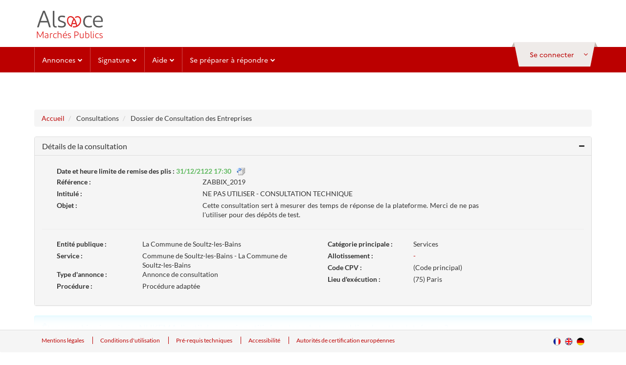

--- FILE ---
content_type: text/html;charset=utf-8
request_url: https://plateforme.alsacemarchespublics.eu/index.php?page=Entreprise.EntrepriseDemandeTelechargementDce&id=520743&orgAcronyme=e3r
body_size: 28906
content:
<!DOCTYPE html>
<html lang="fr">

<head>
<title>Portail des marchés publics</title>


	

			<meta http-equiv="X-UA-Compatible" content="IE=edge"/>
			<meta name="viewport" content="width=device-width, initial-scale=1, viewport-fit=cover"/>
			<title>
				Portail des marchés publics
			</title>

			
			<link rel="stylesheet" href="https://plateforme.alsacemarchespublics.eu/themes/css/vue-multiselect.min.css?k=5f4d1cfda43049.06089948" type="text/css" />
			<link rel="stylesheet" type="text/css" href="https://plateforme.alsacemarchespublics.eu/themes/css/ng-style-mpe.css?k=5f4d1cfda43049.06089948" media="all"/>
			<link rel="stylesheet" type="text/css" href="https://plateforme.alsacemarchespublics.eu/themes/css/ng-style.css?k=5f4d1cfda43049.06089948" media="all"/>
			<link rel="stylesheet" href="https://plateforme.alsacemarchespublics.eu/themes/css/chosen.css?k=5f4d1cfda43049.06089948" type="text/css" />
			<link rel="stylesheet" href="https://plateforme.alsacemarchespublics.eu/themes/css/leaflet.css?k=5f4d1cfda43049.06089948" />
			<link rel="stylesheet" href="https://plateforme.alsacemarchespublics.eu/themes/css/MarkerCluster.css?k=5f4d1cfda43049.06089948" type="text/css" />
			<link rel="stylesheet" href="https://plateforme.alsacemarchespublics.eu/themes/css/leaflet.awesome-markers.css?k=5f4d1cfda43049.06089948" type="text/css" />

            
                    <link rel="stylesheet" href="app/assets/css/entreprise.css?k=5f4d1cfda43049.06089948" type="text/css" >
                

			<!-- end bloc -->
			<link rel="stylesheet" type="text/css"
				  href="https://plateforme.alsacemarchespublics.eu/themes/css/upload/jquery.fileupload-ui-noscript.css?k=5f4d1cfda43049.06089948"
				  media="all"/>
			<link rel="stylesheet" type="text/css"
				  href="https://plateforme.alsacemarchespublics.eu/themes/css/upload/jquery.fileupload-ui.css?k=5f4d1cfda43049.06089948"
				  media="all"/>

		
</head>

<body class=' ' >

<script>
	var pfUrl = "/";
	var isAgent = false;
</script>


<div>
    <script type="text/javascript">
        var element = document.getElementById("acces-utah");
        if (element) {
            element.remove();
        }

        function handleTokenKeycloakForIa() {
            fetch(`/api/chatbot/token?calledFrom={{calledFrom}}`)
                .then(response => {
                    if (!response.ok) {
                        throw new Error(`Erreur HTTP: ${response.status}`);
                    }
                    return response.json();
                })
                .then(data => {
                    const token = data.token;
                    window.dispatchEvent(new CustomEvent('ATEXO_IA_TOKEN', {
                        detail: { token: token }
                    }));
                })
                .catch(error => {
                    console.error('Erreur lors de la récupération du token:', error);
                });
        }

        const observer = new MutationObserver((mutations, obs) => {
            const btn = document.getElementById('atx-chatbot-bubble');
            if (btn) {
                // Dès que la bulle existe, on branche le click
                btn.addEventListener('click', () => {
                    const isPresent = !!document.querySelector('app-chatbot');
                    if (!isPresent) {
                        handleTokenKeycloakForIa();
                    }
                });
                obs.disconnect();
            }
        });

        // On observe tout le document pour détecter l’ajout d’enfants
        observer.observe(document.body, {
            childList: true,
            subtree: true
        });

        window.chatbotParams = {
            token: '',
            baseUrl: window.location.origin,
        };

        // add the script to the body
        var script = document.getElementById("atexo-chatbot-js");
        if (!script) {
            script = document.createElement('script');
            script.id = "atexo-chatbot-js";
            script.src = '/ia/chatbot.js';
            script.defer = true;
            document.body.appendChild(script);
        }

        //shortways uniquement quand le chatbot  est activé
        const observer2 = new MutationObserver((mutations, obs) => {
            const element = document.getElementById('mainButtonDraggable');
            if (element) {
                element.style.top = '-140px';
                obs.disconnect();
            }
        });

        observer2.observe(document.body, {
            childList: true,
            subtree: true
        });
    </script>
</div>

<!--Debut Bandeau-->
<!--Begin BandeauEntreprise-->
        
    
    
        
    <header class="header" role="banner">
        <div class="navbar-default navbar-section">
            <div class="container  header-top">
                <div class="pull-left relative header-left">
    <div class="pull-left">
        <a href="/entreprise"
           alt="Accueil"
           title="Accueil"
           class="btn btn-link">
            <img class="img-responsive header-img "
                 src="/themes//images/img/logo-replace.png"
                 alt="Accueil">
        </a>
    </div>
</div>                            </div>
        </div>
    </header>

    <div class="" id="skippy">
        <a href="#horizonatal-menu"
           class="sr-only sr-only-focusable clearfix btn-lg btn-block btn-xs">
            Aller au menu
        </a>
        <a href="#middle"
           class="sr-only sr-only-focusable clearfix btn-lg btn-block btn-xs">
            Aller au contenu
        </a>
    </div>

    <div class="nav-wrapper d-block">
        <nav class="navbar horizonatal-menu" role="navigation" data-spy="affix" data-offset-top="20" id="horizonatal-menu">
            <div class="container d-block">
                <div class="top top-user-profile pull-right " id="ctl0_bandeauEntrepriseWithoutMenuSf_ctl0">
                    <div id="user-infos" class="user-toogle-infos">
                                                    <div id="ctl0_bandeauEntrepriseWithoutMenuSf_panelDisconnected" class="bloc-user-login">
    <div class="bootstrap">
        <div class="kt-profile" data-widget="profile" data-status="online"
             data-json='{"profile":{"name":"", "lastname":"" } }'>
            <div class="atx-popover-markup-login-usr">
                <div class="trigger-btn selector btn-toggle-info_user kt-profile-dropdown-toggle"
                     data-toggle="dropdown" aria-haspopup="true" role="button"                     aria-expanded="false" id="kt-profile-dropdown-Disconnected">
                    <a href="#" data-placement="bottom" class="btn-block btn-login">
                        <span class="text">
                            <span class="hidden-xs">Se connecter</span>
                            <span class="visible-xs pull-left">
                                <i class="fa fa-user-o"></i>
                            </span>
                                                        <i class="fa fa-angle-down m-l-1"></i>
                                                    </span>
                    </a>
                </div>

                                <!-- AccueilEntreprise -->
                <div class="dropdown-menu kt-profile-dropdown kt-profile-dropdown-lg dropdown-menu-right"
                     role="menu" aria-labelledby="kt-profile-dropdown-Disconnected">
                    <div class="popover-content">
                                                                                                <div class="connexion-bottom">
    <div id="ctl0_bandeauEntrepriseWithoutMenuSf_blocLogin"
         class="form-group form-group-sm text-identifiant">
        <form action="/index.php/entreprise/login"
              name="loginForm"
              method="post">
            <div class="form-group form-group-sm  margin">
                <label for="ctl0_bandeauEntrepriseWithoutMenuSf_identifiantTop">
                    Identifiant
                </label>
                <input type="text"
                       id="ctl0_bandeauEntrepriseWithoutMenuSf_identifiantTop"
                       name="form[_username]"
                       class="form-control"
                       placeholder="Identifiant"
                       title="Identifiant"/>
            </div>
            <div class="form-group form-group-sm ">
                <label for="ctl0_bandeauEntrepriseWithoutMenuSf_passwordTop">
                    Mot de passe
                </label>
                <input type="password"
                       id="ctl0_bandeauEntrepriseWithoutMenuSf_passwordTop"
                       class="form-control"
                       name="form[_password]"
                       placeholder="Mot de passe"
                       title="Mot de passe"
                       autocomplete="off"/>
            </div>
            <input type="hidden" name="_csrf_token"
                   value="f.YF8lmwkrHAhY2PiKDfkttGiCkf_3Iqhu87214i_xPk4.ImhBy1oZXmBtrM_Ce5Nf3j3ppJHPccBZusfdlRyfdiwqcl3cbFFQeS-Oiw"/>
            <input type="submit"
                   value="Se connecter"
                   id="ctl0_bandeauEntrepriseWithoutMenuSf_authentificationButton"
                   class="btn btn-primary btn-block m-b-1"/>
        </form>
    </div>
        <a class="btn btn-primary btn-block m-b-1" id="btn-nukema-connect"
       href="/index.php/inscrit/login/nukema">
        Se connecter avec NUKEMA
    </a>
    
    <a class="btn-pass-oublie btn-block"
       href="/index.php/entreprise/reset-password/">
        Mot de passe oublié
    </a>
    <a class="btn-block"
       href="/index.php?page=Entreprise.EntrepriseHome&goto=%3Fpage%3DEntreprise.AccueilEntreprise">
        M&#039;inscrire
    </a>
</div>

                    </div>
                </div>
                            </div>
        </div>
    </div>
    <div id="ctl0_bandeauEntrepriseWithoutMenuSf_nonAuthentifie">
        <div class="panel-user-infos">
            <div class="panel-user-infos-arrow"></div>
            <div class="content"></div>
        </div>
    </div>
</div>                                            </div>
                </div>
                <div class="navbar-header">
                    <div class="wrapper pull-right">
                        <a class="mobile-help m-r-4" onclick="goToUtah()" aria-label="Contact"><i class="fa fa-phone"></i></a>
                        <a class="mobile-search atx-popover-markup-login-usr m-r-2" href="#" aria-label="entreprise-auth"><i class="fa fa-user"></i></a>
                        <button type="button" class="navbar-toggle collapsed" data-toggle="collapse"
                                data-target="#navbar-collapse" aria-expanded="false">
                            <span class="sr-only">Toggle navigation</span>
                            <span class="icon-bar top-bar"></span>
                            <span class="icon-bar middle-bar"></span>
                            <span class="icon-bar bottom-bar"></span>
                        </button>
                    </div>
                    <a class="navbar-brand"
                       href="/entreprise">
                        <img src="/themes//images/img/logo_mobile.png"/>
                    </a>
                </div>
                                    <div class="collapse navbar-collapse p-0" id="navbar-collapse">
                        <ul class="nav navbar-nav">
                                                            <li class="hide">
    <a href="#" class="dropdown-toggle pull-left"
       data-toggle="dropdown" role="button" aria-haspopup="true" aria-expanded="false">
        Mon panier
        <span class="fa fa-chevron-down pull-right arrow-position"></span>
    </a>
    <ul class="dropdown-menu">
        <li class="container-fluid">
            <ul class="list-unstyled">
                <li class="dropdown-header">
                    <div class="h4">
                        Consultations en cours
                    </div>
                </li>
                <li>
                    <a href="/?page=Entreprise.EntrepriseAdvancedSearch&amp;panierEntreprise">
                        <span class="fa fa-chevron-right"></span>
                        Toutes les consultations
                    </a>
                </li>
                <li>
                    <a href="/?page=Entreprise.EntrepriseAdvancedSearch&amp;panierEntreprise&amp;retraits">
                        <span class="fa fa-chevron-right"></span>
                        Avec
                    </a>
                    /
                    <a href="/?page=Entreprise.EntrepriseAdvancedSearch&amp;panierEntreprise&amp;sansRetraits">
                        sans retrait
                    </a>
                </li>
                <li>
                    <a href="/?page=Entreprise.EntrepriseAdvancedSearch&amp;panierEntreprise&amp;questions">
                        <span class="fa fa-chevron-right"></span>
                        Avec
                    </a>
                    /
                    <a href="/?page=Entreprise.EntrepriseAdvancedSearch&amp;panierEntreprise&amp;sansQuestions">
                        sans question posée
                    </a>
                </li>
                <li>
                    <a href="/?page=Entreprise.EntrepriseAdvancedSearch&amp;panierEntreprise&amp;depots">
                        <span class="fa fa-chevron-right"></span>
                        Avec
                    </a>
                    /
                    <a href="/?page=Entreprise.EntrepriseAdvancedSearch&amp;panierEntreprise&amp;sansDepots">
                        sans dépôt
                    </a>
                </li>
                <li>
                    <a href="/?page=Entreprise.EntrepriseAdvancedSearch&amp;panierEntreprise&amp;echanges">
                        <span class="fa fa-chevron-right"></span>
                        Avec
                    </a>

                    /
                    <a href="/?page=Entreprise.EntrepriseAdvancedSearch&amp;panierEntreprise&amp;sansEchanges">
                        sans message échangé
                    </a>
                </li>
                <li role="separator" class="divider"></li>
                <li>
                    <a href="/?page=Entreprise.EntrepriseAdvancedSearch&amp;panierEntreprise&amp;panierEntreprise&amp;dateFinEnd">
                        <span class="fa fa-chevron-right"></span>
                        Consultations clôturées
                    </a>
                </li>
                <li role="separator" class="divider"></li>
                <li>
                    <a href="/?page=Entreprise.EntrepriseAdvancedSearch&amp;searchAnnCons&amp;panierEntreprise">
                        <span class="fa fa-chevron-right"></span>
                        Recherche avancée
                    </a>
                </li>
            </ul>
        </li>

    </ul>
</li>
                                                            <li>
    <a href="#" class="dropdown-toggle pull-left"
       data-toggle="dropdown" role="button" aria-haspopup="true" aria-expanded="false">
        Annonces
        <span class="fa fa-chevron-down pull-right arrow-position"></span></a>

    <ul class="dropdown-menu mega-dropdown-menu">
        <li class="container-fluid">
            <ul class="list-unstyled clearfix">
                <li class="col-md-4">
                    <ul class="list-unstyled">
                        <li class="dropdown-header">
                            <div class="h4">
                                Consultations en cours
                            </div>
                        </li>
                        <li>
                            <div class="input-group form-group form-group-sm">
                                <form class="input-group form-group form-group-sm"
                                      action="/index.php/espace-entreprise/search"
                                      method="get">
                                    <label class="sr-only"
                                           for="ctl0_bandeauEntrepriseWithoutMenuSf_quickSearch">
                                        Recherche rapide
                                    </label>
                                    <input name="keyWord"
                                           type="text"
                                           aria-placeholder="Recherche rapide"
                                           id="ctl0_bandeauEntrepriseWithoutMenuSf_quickSearch"
                                           class="form-control input-quickSearch"
                                           placeholder="Recherche rapide ..."
                                           onfocus=""
                                           onblur=""
                                           title="Recherche rapide"
                                    />
                                    <span class="input-group-btn align-right">
                                                                <button class="btn btn-sm btn-primary button-quickSearch"
                                                                        type="submit"
                                                                        id="btnGoToQuickResultSearch">
                                                                    <i class="fa fa-search"></i>
                                                                </button>
                                                            </span>
                                </form>
                            </div>
                        </li>
                        <li>
                                                            <a href="/?page=Entreprise.EntrepriseAdvancedSearch&AllCons">
                                    <span class="fa fa-chevron-right"></span>
                                    Toutes les consultations
                                </a>
                                                    </li>
                        <li>
                                                            <a href="/?page=Entreprise.EntrepriseAdvancedSearch&amp;searchAnnCons&type=multicriteres">
                                    <span class="fa fa-chevron-right"></span>
                                    Recherche avancée
                                </a>
                                                    </li>
                        <li>
                                                            <a id="btnReview"
                                   href="/?page=Entreprise.EntrepriseAdvancedSearch&amp;searchAnnCons&type=restreinte">
                                    <span class="fa fa-chevron-right"></span>
                                    Recherche d&#039;une procédure restreinte
                                </a>
                                                    </li>
                    </ul>
                </li>
                <li class="col-md-4">
                    <ul class="list-unstyled">
                        <li class="dropdown-header">
                            <div class="h4">
                                Autres annonces
                            </div>
                        </li>
                        <li>
                            <a href="/?page=Entreprise.EntrepriseAdvancedSearch&AvisInformation">
                                <span class="fa fa-chevron-right"></span>
                                Toutes les annonces d&#039;information
                            </a>
                        </li>
                        <li>
                            <a href="/?page=Entreprise.EntrepriseAdvancedSearch&AvisAttribution">
                                <span class="fa fa-chevron-right"></span>
                                Toutes les annonces d&#039;attribution
                            </a>
                        </li>
                        <li>
                            <a href="/?page=Entreprise.EntrepriseAdvancedSearch&AllAnn">
                                <span class="fa fa-chevron-right"></span>
                                Recherche avancée
                            </a>
                        </li>
                    </ul>
                </li>
                <li class="col-md-4">
                    <ul class="list-unstyled">
                        <li class="dropdown-header"
                            style="display:block">
                            <div class="h4">
                                Données essentielles des marchés conclus
                            </div>
                        </li>
                        <li style="display:block">
                            <div id="ctl0_bandeauEntrepriseWithoutMenuSf_panelArticle133">
                                                                    <div>
                                        <a href="/?page=Entreprise.EntrepriseRechercherListeMarches&search">
                                            <span class="fa fa-chevron-right"></span>
                                            Recherche avancée
                                        </a>
                                    </div>
                                
                                
                                                                    <div>
                                        <a href="/?page=Entreprise.EntrepriseRechercherListeMarches&download">
                                            <span class="fa fa-chevron-right"></span>
                                            Télécharger
                                        </a>
                                    </div>
                                                            </div>
                        </li>
                        <li class="dropdown-header">
                            <div class="h4">
                                Enchères
                            </div>
                        </li>
                        <li>
                            <a href="/?page=Entreprise.EntrepriseParticipationEnchere">
                                <span class="fa fa-chevron-right"></span>
                                Participation
                            </a>
                        </li>
                    </ul>
                </li>
                <li class="col-md-12">
                    <ul class="list-unstyled clearfix">
                        
                        <li class="dropdown-header clearfix">
                            <div class="h4 pull-left">
                                Mes alertes et recherches sauvegardées
                            </div>
                            <a href="/?page=Entreprise.EntrepriseGestionRecherches"
                               class="pull-right btn btn-link btn-sm">
                                <i class="fa fa-cog"></i>
                                Gérer mes alertes et recherches sauvegardées
                            </a>
                        </li>
                                            </ul>
                </li>
            </ul>
        </li>
    </ul>
</li>
                                                            <li class="hide">
    <a href="/index.php/entreprise/dossier-volumineux/gestion/">
        Dossiers volumineux
    </a>
</li>
                                                            <li style="display:none;">
    <a href="/?page=Entreprise.EntrepriseVisualiserEntitesAchatsRecherche">
        Entités d&#039;Achat
    </a>
</li>

                                                            <li>
    <a href="#" class="dropdown-toggle pull-left" data-toggle="dropdown" role="button"
       aria-haspopup="true" aria-expanded="false">
        Signature
        <span class="fa fa-chevron-down pull-right arrow-position"></span>
    </a>
    <ul class="dropdown-menu">
        <li class="container-fluid">
            <ul class="list-unstyled">
                <li>
                    <a href="/index.php/entreprise/signer-document">
                        <span class="fa fa-chevron-right"></span>
                        Signer un document
                    </a>
                </li>
                <li>
                    <a href=" /index.php/entreprise/verification-signature ">
                        <span class="fa fa-chevron-right"></span>
                        Vérifier la signature
                    </a>
                </li>
            </ul>
        </li>
    </ul>
</li>
                                                            <li>
    <a href="#" class="dropdown-toggle pull-left" data-toggle="dropdown" role="button"
       aria-haspopup="true" aria-expanded="false">
        Aide
        <span class="fa fa-chevron-down pull-right arrow-position"></span>
    </a>
    <ul class="dropdown-menu">
        <li class="container-fluid">
            <ul class="list-unstyled">
                <li>
                    <a href="/?page=Entreprise.EntreprisePremiereVisite">
                        <span class="fa fa-chevron-right"></span>
                        Première visite
                    </a>
                </li>
                <li>
                    <a href="/?page=Entreprise.EntrepriseGuide&Aide">
                        <span class="fa fa-chevron-right"></span>
                        Guides d&#039;utilisation
                    </a>
                </li>
                <li>
                    <a href="/index.php/entreprise/aide/assistance-telephonique">
                        <span class="fa fa-chevron-right"></span>
                        Assistance utilisateur
                    </a>
                </li>
                <li style="display:none;">
                    <a href="/?page=Entreprise.DocumentsDeReference&callFrom=entreprise"
                       title="Documents de référence (nouvelle fenêtre)">
                        <span class="fa fa-chevron-right"></span>
                        Documents de référence
                    </a>
                </li>
                                <li style="display:block;"></li>
                <li style="display:block;">
                    <a href="/index.php/entreprise/aide/outils-informatiques">
                        <span class="fa fa-chevron-right"></span>
                        Outils informatiques
                    </a>
                </li>

                            </ul>
        </li>
    </ul>
</li>
                                                            <li>
    <a href="#" class="dropdown-toggle pull-left"
       data-toggle="dropdown" role="button" aria-haspopup="true" aria-expanded="false">
        Se préparer à répondre
        <span class="fa fa-chevron-down pull-right arrow-position"></span>
    </a>
    <ul class="dropdown-menu">
        <li class="container-fluid">
            <ul class="list-unstyled">
                <li>
                    <a href="/index.php/entreprise/footer/diagnostic-poste">
                        <span class="fa fa-chevron-right"></span>
                        Tester la configuration de mon poste
                    </a>
                </li>
                <li>
                    <a href="/?page=Entreprise.EntrepriseAdvancedSearch&amp;AllCons&amp;orgTest">
                        <span class="fa fa-chevron-right"></span>
                        Consultations de test
                    </a>
                </li>
            </ul>
        </li>
    </ul>
</li>
                                                                                </ul>
                    </div>
                            </div>
        </nav>
    </div>
    <div id="infoErrone" class="m-t-7">
    
    </div>

<div class="m-t-7">

    </div>
<!--End BandeauEntreprise-->
<!--Begin BandeauAgent-->

<!--End BandeauAgent-->
<!--Begin BandeauAgentSocleInterne-->

<!--End BandeauAgent-->
<!--Fin Bandeau-->

<form id="ctl0_ctl1" method="post" action="/index.php?page=Entreprise.EntrepriseDemandeTelechargementDce&amp;id=520743&amp;orgAcronyme=e3r" name="main_form" autocomplete="on"><script src="/assets/bc82edfb/jquery.min.js"></script>
<script src="/assets/f58e35f1/prado.min.js"></script>
<script src="/assets/f58e35f1/controls/controls.min.js"></script>
<script src="/assets/57e08204/jquery-ui.min.js"></script>
<script src="/assets/faae80e8/js/bootstrap.min.js"></script>
<script src="/assets/f58e35f1/activecontrols/ajax3.min.js"></script>
<script src="/assets/f58e35f1/activecontrols/activecontrols3.min.js"></script>

	
        
    

<script type="text/javascript">
    var J = jQuery.noConflict();
</script>


<script src="/assets/403c3b9b/sdk.js"></script>

<script src="/assets/403c3b9b/bootboxjs.js"></script>

<script src="/assets/c460aeab/jquery.iframe-transport.js"></script>

<script src="/assets/c460aeab/jquery.fileupload.js"></script>

<script src="/assets/403c3b9b/jquery.placeholder.js"></script>

<script src="/assets/403c3b9b/chosen.jquery.js"></script>

<script src="/assets/403c3b9b/modernizr.js"></script>

<script src="/assets/126dd4f6/printThis.js"></script>

<script src="/assets/403c3b9b/placeholder.js"></script>


<script src="/assets/403c3b9b/scripts.js"></script>

<script src="/assets/403c3b9b/popup.inc.js"></script>

<script src="/assets/403c3b9b/scripts-eval.js"></script>

<script src="/assets/403c3b9b/atexoFileUpload.js"></script>

<script src="/assets/403c3b9b/scripts-lieux-execution.js"></script>

<script src="/assets/403c3b9b/tab.js"></script>

<script src="/assets/403c3b9b/loader.js"></script>

<script src="/assets/403c3b9b/data.js"></script>

<script src="/assets/403c3b9b/standard.js"></script>

<script src="/assets/126dd4f6/printThis.js"></script>

<script src="/assets/403c3b9b/attachmentMessec.js"></script>


<script src="/assets/403c3b9b/jquery.numberformatter-1.2.js"></script>

<script src="/assets/403c3b9b/OptionTransfer.js"></script>

<script src="/assets/403c3b9b/scripts-lieux-execution.js"></script>

<script src="/assets/403c3b9b/popUpInvites.js"></script>

<script src="https://plateforme.alsacemarchespublics.eu/themes/js/atexoScript.fr.js?k=5f4d1cfda43049.06089948"></script>

<script src="https://plateforme.alsacemarchespublics.eu/themes/js/codeCpv.fr.js?k=5f4d1cfda43049.06089948"></script>

<script src="https://plateforme.alsacemarchespublics.eu/themes/js/atexoRef.fr.js?k=5f4d1cfda43049.06089948"></script>

<script src="https://plateforme.alsacemarchespublics.eu/themes/js/calendrier.fr.js?k=5f4d1cfda43049.06089948"></script>


<script src="https://plateforme.alsacemarchespublics.eu/themes/js/atexoApplet.fr.js?k=5f4d1cfda43049.06089948"></script>


<script src="/assets/403c3b9b/vue.min.js"></script>










<script src="/assets/403c3b9b/prototype-noconflict.header.js"></script>






<script type="text/javascript">
    var myDefaultWhiteList = J.fn.popover.Constructor.DEFAULTS.whiteList;
    myDefaultWhiteList.a = ['onclick'];
</script>

	<!--Debut partie centrale-->
	<main id="middle" class="clear-top atx-middle" role="main" style="">
	    <div id="infoErrone" class="mt-2">
    
    </div>

<div class="mt-2">

    </div>

		<div class="container container--690-sm m-b-10">
			<div class="clearfix">
				
	
	<div id="ctl0_CONTENU_PAGE_mainPart" class="main-part">
		<div class="clearfix">
			<ul class="breadcrumb">
				<li>
					<a href="/entreprise">
						Accueil
                    </a>
				</li>
				<li>
					Consultations
				</li>
				<li>
					Dossier de Consultation des Entreprises
				</li>
			</ul>
		</div>
		
		<!-- Début de l'entête du sommateur de messages d'erreurs -->
<div id="divValidationSummary" style="display:none" class="bloc-message form-bloc-conf msg-erreur erreur-danger">

    <div role="alert">
        <div class="h4-alerte">
            <i class="fa fa-exclamation-triangle m-r-1 hidden"></i>
            Erreur de saisie.
        </div>
        <div class="spacer-small"></div>
        <div>
            Veuillez vérifier la saisie des champs suivants :
            <span id="ctl0_CONTENU_PAGE_ctl6_validationSummary" style="display:none;color:#d9534f;"></span>
            <span id="ctl0_CONTENU_PAGE_ctl6_serverError"></span>
        </div>
    </div>
</div>
<!-- Fin du footer du sommateur de messages d'erreurs -->
		<!--BEGIN RECAP CONSULTATION-->
<div class="form-bloc form-horizontal recap-infos-consultation" id="recap-consultation">
	<div class="panel panel-default" id="collapseHeading" >
		<div class="panel-heading clearfix" role="button" data-toggle="collapse" href="#collapseInfo" aria-expanded="true">
			<h1 class="h4 panel-title">
				Détails de la consultation
			</h1>
		</div>
		<div>
			<div id="collapseBodyInfo" class="panel-collapse recap-body panel-body clearfix collapse in" role="tablist" aria-labelledby="collapseInfo">
				<div class="recap-bloc">
					<div class="clearfix item_consultation">
						<!--BEGIN DATE LIMITE REMISE DES PLIS-->
						<div class="col-md-10">
							<span class="col-md-8 col-xs-12">
								<div id="ctl0_CONTENU_PAGE_ctl7_panelDateLimiteRemisePlis">
									<label class="control-label">
										Date et heure limite de remise des plis :
									</label>
									<span id="ctl0_CONTENU_PAGE_ctl7_dateHeureLimiteRemisePlis"><span class="text-success"><strong>31/12/2122 17:30</strong></span></span>
									<span class="small">
										<span id="ctl0_CONTENU_PAGE_ctl7_libelleHeureLocalisation"> </span>
									</span>
									<span class="m-l-1">
										<img src="https://plateforme.alsacemarchespublics.eu/themes/images/reponse-elec.gif" alt="Marché public simplifié" id="ctl0_CONTENU_PAGE_ctl7_pictCertificat" title="Réponse électronique non obligatoire pour cette consultation, sans signature électronique." />
									</span>
									
									
									
									
								</div>
								
								
							</span>
						</div>
						<!--END DATE LIMITE REMISE DES PLIS-->

						<!--BEGIN REFERENCE-->
						<div class="col-md-10 text-justify">
							<label class="col-md-4 col-xs-12 spacing-helper-m">
								Référence :
							</label>
							<span class="col-md-8 col-xs-12">
								 <span id="ctl0_CONTENU_PAGE_ctl7_reference">ZABBIX_2019</span>
							</span>
						</div>
						<!--END REFERENCE-->

						<!--BEGIN INTITULE-->
						<div class="col-md-10 text-justify">
							<label class="col-md-4 col-xs-12 spacing-helper-m">
								Intitulé :
							</label>
							<span class="col-md-8 col-xs-12">
								 <span id="ctl0_CONTENU_PAGE_ctl7_intitule">NE PAS UTILISER - CONSULTATION TECHNIQUE</span>
							</span>
						</div>
						<!--END INTITULE-->

						<!--BEGIN OBJET-->
						<div class="col-md-10 text-justify">
							<label class="col-md-4 col-xs-12 spacing-helper-m">
								Objet :
							</label>
							<span class="col-md-8 col-xs-12">
								<span id="ctl0_CONTENU_PAGE_ctl7_objet">Cette consultation sert à mesurer des temps de réponse de la plateforme. Merci de ne pas l'utiliser pour des dépôts de test.</span>
							</span>
						</div>
						<!--END OBJET-->
					</div>
					<ul  id="collapseInfo" class="panel-collapse collapseBody list-unstyled clearfix collapse in" role="tablist" aria-labelledby="collapseInfo">
						<li>
							<hr />
						</li>
						<li class="col-md-6">
							<ul class="list-unstyled">
								<li class="clearfix">
									
								</li>
								<li class="clearfix">
									
								</li>
								<!-- <div id="infosPrincipales" style="display:none;" class="panel-toggle"> -->
								<li class="clearfix">
									
								</li>
								<li class="clearfix">
									<label class="col-md-4 col-xs-12 spacing-helper-m">
										Entité publique :
									</label>
									<span class="col-md-8 col-xs-12">
											<span id="ctl0_CONTENU_PAGE_ctl7_entitePublique">La Commune de Soultz-les-Bains</span>
										</span>
								</li>
								<li class="clearfix">
									<label class="col-md-4 col-xs-12 spacing-helper-m">
										Service :
									</label>
									<span class="col-md-8 col-xs-12">
										<span id="ctl0_CONTENU_PAGE_ctl7_entiteAchat">Commune de Soultz-les-Bains - La Commune de Soultz-les-Bains</span>
									</span>
								</li>
								<li class="clearfix">
									<label class="col-md-4 col-xs-12 spacing-helper-m">
										Type d'annonce :
									</label>
									<span class="col-md-8 col-xs-12">
										<span id="ctl0_CONTENU_PAGE_ctl7_annonce">Annonce de consultation</span>
									</span>
								</li>
								<li class="clearfix">
									<label class="col-md-4 col-xs-12 spacing-helper-m">
										Procédure :
									</label>
									<span class="col-md-8 col-xs-12">
											<span id="ctl0_CONTENU_PAGE_ctl7_typeProcedure">Procédure adaptée</span>
											
										</span>
								</li>
							</ul>
						</li>
						<li class="col-md-6">
							<ul class="list-unstyled">
								<li class="clearfix">
									<label class="col-md-4 col-xs-12 spacing-helper-m">
										Catégorie principale :
									</label>
									<span class="col-md-8 col-xs-12">
										<span id="ctl0_CONTENU_PAGE_ctl7_categoriePrincipale">Services</span>
									</span>
								</li>
								<li class="clearfix">
									<label class="col-md-4 col-xs-12 spacing-helper-m">
										Allotissement :
									</label>
									<span class="col-md-8 col-xs-12">
										<a id="ctl0_CONTENU_PAGE_ctl7_linkDetailLots">-</a>
									</span>
								</li>
								<li class="clearfix">
									<div>
										<label class="col-md-4 col-xs-12 spacing-helper-m">
											Code CPV :
										</label>
										<span class="col-md-8 col-xs-12">
											<input type="hidden" name="ctl0$CONTENU_PAGE$ctl7$idAtexoRef$UrlRef" id="ctl0_CONTENU_PAGE_ctl7_idAtexoRef_UrlRef" />
<input type="hidden" name="ctl0$CONTENU_PAGE$ctl7$idAtexoRef$casRef" id="ctl0_CONTENU_PAGE_ctl7_idAtexoRef_casRef" />
<input type="hidden" name="ctl0$CONTENU_PAGE$ctl7$idAtexoRef$codeRefPrinc" id="ctl0_CONTENU_PAGE_ctl7_idAtexoRef_codeRefPrinc" />
<input type="hidden" name="ctl0$CONTENU_PAGE$ctl7$idAtexoRef$codesRefSec" id="ctl0_CONTENU_PAGE_ctl7_idAtexoRef_codesRefSec" />
<input type="hidden" name="ctl0$CONTENU_PAGE$ctl7$idAtexoRef$defineCodePrincipal" id="ctl0_CONTENU_PAGE_ctl7_idAtexoRef_defineCodePrincipal" value="(Code principal)" />
<span id="ctl0_CONTENU_PAGE_ctl7_idAtexoRef_scriptRef"></span>
 (Code principal)
										</span>
									</div>
								</li>
								<li class="clearfix">
									<div class="line">
										<label class="col-md-4 col-xs-12 spacing-helper-m">
											Lieu d'exécution :
										</label>
										<span class="col-md-8 col-xs-12">
											<span id="ctl0_CONTENU_PAGE_ctl7_lieuxExecutions">(75) Paris</span>
											
										</span>
										<!--<div id="infosLeiExecution" class="info-bulle" onmouseover="mouseOverBulle();" onmouseout="mouseOutBulle();"><div><span id="ctl0_CONTENU_PAGE_ctl7_lieuxExecutionSuite">(75) Paris</span></div></div>-->
									</div>
								</li>
								<li class="clearfix">
									
								</li>
							</ul>
						</li>
					</ul>
				</div>
				<div id="ctl0_CONTENU_PAGE_ctl7_infosPrincipales">
					

					

					


					<div id="ctl0_CONTENU_PAGE_ctl7_panelDomaineActivites" class="line" style="display:none;">
						<div class="intitule-240 bold">Domaines d'activité : </div>
						<div class="content-bloc bloc-500">
							<!-- ul class="default-list" -->
							<span id="ctl0_CONTENU_PAGE_ctl7_domainesActivite"></span>
							<!-- /ul -->
						</div>
					</div>
					<!-- D?but domaines d'activit?s Lt-Ref -->
					<div id="ctl0_CONTENU_PAGE_ctl7_panelDomaineActivitesLtRef" class="line" style="display:none;">
						<div class="intitule-240 bold">Domaines d'activité : </div>
						<div class="content-bloc bloc-500">
							<input type="hidden" name="ctl0$CONTENU_PAGE$ctl7$idAtexoRefDomaineActivites$UrlRef" id="ctl0_CONTENU_PAGE_ctl7_idAtexoRefDomaineActivites_UrlRef" />
<input type="hidden" name="ctl0$CONTENU_PAGE$ctl7$idAtexoRefDomaineActivites$casRef" id="ctl0_CONTENU_PAGE_ctl7_idAtexoRefDomaineActivites_casRef" />
<input type="hidden" name="ctl0$CONTENU_PAGE$ctl7$idAtexoRefDomaineActivites$codeRefPrinc" id="ctl0_CONTENU_PAGE_ctl7_idAtexoRefDomaineActivites_codeRefPrinc" />
<input type="hidden" name="ctl0$CONTENU_PAGE$ctl7$idAtexoRefDomaineActivites$codesRefSec" id="ctl0_CONTENU_PAGE_ctl7_idAtexoRefDomaineActivites_codesRefSec" />
<input type="hidden" name="ctl0$CONTENU_PAGE$ctl7$idAtexoRefDomaineActivites$defineCodePrincipal" id="ctl0_CONTENU_PAGE_ctl7_idAtexoRefDomaineActivites_defineCodePrincipal" value="(Code principal)" />
<span id="ctl0_CONTENU_PAGE_ctl7_idAtexoRefDomaineActivites_scriptRef"></span>

						</div>
					</div>
					<!-- Fin domaines d'activit?s Lt-Ref -->
					<span class="spacer-small"></span>
					<div id="ctl0_CONTENU_PAGE_ctl7_adresseRetraitDossier" class="line" style="display:none;">
						<div class="intitule-240 bold">Adresse de retrait des dossiers : </div>
						<div class="content-bloc bloc-500"><span id="ctl0_CONTENU_PAGE_ctl7_adresseRetraitDossiers"></span></div>
					</div>
					<div id="ctl0_CONTENU_PAGE_ctl7_panelAdresseDepotOffre" class="line" style="display:none;">
						<div class="intitule-240 bold">Adresse de dépôt des offres : </div>
						<div class="content-bloc bloc-500"><span id="ctl0_CONTENU_PAGE_ctl7_adresseDepotOffres"></span></div>
					</div>
					<div id="ctl0_CONTENU_PAGE_ctl7_panelLieuOuverturePlis" class="line" style="display:none;">
						<div class="intitule-240 bold">Lieu d'ouverture des plis : </div>
						<div class="content-bloc bloc-500"><span id="ctl0_CONTENU_PAGE_ctl7_lieuOuverturePlis"></span></div>
					</div>
					<span class="spacer-small" ></span>
					<div id="ctl0_CONTENU_PAGE_ctl7_prixAcquisitionPlans" class="line" style="display:none;">
						<div class="intitule-240 bold">Prix d'acquisition des plans : </div>
						<div class="content-bloc bloc-500"><span id="ctl0_CONTENU_PAGE_ctl7_prixAcquisitionPlan">0,00 MAD</span></div>
					</div>
					<div id="ctl0_CONTENU_PAGE_ctl7_panelConsultationNonAlotti" style="display:;">
						<div id="ctl0_CONTENU_PAGE_ctl7_panelCautionProvisoire" class="line" style="display:none;">
							<div class="intitule-240 bold">Caution provisoire : </div>
							<div class="content-bloc bloc-500"><span id="ctl0_CONTENU_PAGE_ctl7_cautionProvisoire"></span></div>
						</div>
						<span class="spacer-small"></span>
						<div id="ctl0_CONTENU_PAGE_ctl7_panelQualification" class="line" style="display:none;">
							<div class="intitule-240 bold">Qualifications : </div>
							<div class="content-bloc bloc-500">
								<!-- ul class="default-list" -->
								<span id="ctl0_CONTENU_PAGE_ctl7_qualification">-</span>
								<!-- /ul -->
							</div>
						</div>
						<div id="ctl0_CONTENU_PAGE_ctl7_panelAgrements" class="line" style="display:none;">
							<div class="intitule-240 bold">Agréments : </div>
							<div class="content-bloc bloc-500">
								<!-- ul class="default-list" -->
								<span id="ctl0_CONTENU_PAGE_ctl7_agrements">-</span>
								<!-- /ul -->
							</div>
						</div>
						<span class="spacer-small"></span>
						<div id="ctl0_CONTENU_PAGE_ctl7_panelEchantillons" class="line" style="display:none;">
							<div class="intitule-240 bold">Echantillons demandés : </div>
							<div class="content-bloc bloc-500"><span id="ctl0_CONTENU_PAGE_ctl7_dateEchantillons">-</span><br /></div>
						</div>
						<div id="ctl0_CONTENU_PAGE_ctl7_panelReunion" class="line" style="display:none;">
							<div class="intitule-240 bold">Réunion : </div>
							<div class="content-bloc bloc-500"><span id="ctl0_CONTENU_PAGE_ctl7_dateReunion">-</span><br /></div>
						</div>
						<div id="ctl0_CONTENU_PAGE_ctl7_panelVariante" class="line" style="display:none;">
							<div class="intitule-240 bold">Variante : </div>
							<div class="content-bloc bloc-500"><span id="ctl0_CONTENU_PAGE_ctl7_varianteValeur">Non</span></div>
						</div>
						<span class="spacer-small"></span>
					</div>
					<div id="ctl0_CONTENU_PAGE_ctl7_panelContcatAdministratif" class="line" style="display:none;">
						<div class="intitule-240 bold">Contact Administratif : </div>
						<div class="content-bloc bloc-500">
							<span id="ctl0_CONTENU_PAGE_ctl7_contactAdministratif">-</span><br />
							
						</div>
					</div>
					<!--  -->
				</div>
			</div>
		</div>
	</div>
</div>
<!--END RECAP CONSULTATION-->
        <div id="ctl0_CONTENU_PAGE_panelSourcingFragment">
		    <hx:include src="/entreprise/sourcing-fragment"></hx:include>
		</div>
		
		<div id="ctl0_CONTENU_PAGE_panelEntrepriseFormulaireDemande">
		<div class="poserQuestion">
    <!--BEGIN PANEL FORMULAIRE DEMANDE-->
    <div class="form-field">


        <div class="alert alert-info">
            <h2 class="h4">
                <span id="ctl0_CONTENU_PAGE_EntrepriseFormulaireDemande_titreFormulaire">Téléchargement du Dossier de Consultation des Entreprises</span>
            </h2>

            <span id="ctl0_CONTENU_PAGE_EntrepriseFormulaireDemande_descriptionConditions">En cas de modification de la consultation, nous devons être en mesure de vous contacter pour vous transmettre les éléments actualisés.</span>
            <div id="ctl0_CONTENU_PAGE_EntrepriseFormulaireDemande_descriptionAnonyme" style="display:;">
                <div id="ctl0_CONTENU_PAGE_EntrepriseFormulaireDemande_blocInscriptionAuthentification" style="display:none;">
                    <div class="check-bloc">
                        <input class="check-bloc" id="ctl0_CONTENU_PAGE_EntrepriseFormulaireDemande_inscriptionAuthentification" type="radio" name="ctl0$CONTENU_PAGE$EntrepriseFormulaireDemande$RadioGroup" value="ctl0$CONTENU_PAGE$EntrepriseFormulaireDemande$inscriptionAuthentification" onclick="gererBlocCoordonnees()" />
                        <label for="ctl0_CONTENU_PAGE_EntrepriseFormulaireDemande_inscriptionAuthentification">
                            <span id="ctl0_CONTENU_PAGE_EntrepriseFormulaireDemande_textInscriptionAuthentification"></span>
                        </label>
                    </div>
                </div>

                <div id="ctl0_CONTENU_PAGE_EntrepriseFormulaireDemande_blocChoixTelechargement">
                    <div>
                        <input class="check-bloc" id="ctl0_CONTENU_PAGE_EntrepriseFormulaireDemande_choixTelechargement" type="radio" name="ctl0$CONTENU_PAGE$EntrepriseFormulaireDemande$RadioGroup" value="ctl0$CONTENU_PAGE$EntrepriseFormulaireDemande$choixTelechargement" onclick="gererBlocCoordonnees()" checked="checked" />
                        <label for="ctl0_CONTENU_PAGE_EntrepriseFormulaireDemande_choixTelechargement">
                            <span id="ctl0_CONTENU_PAGE_EntrepriseFormulaireDemande_completerFormulaireDemande">Je souhaite compléter le formulaire de demande de renseignements ci-dessous et ainsi être informé en cas de modification de la consultation.</span>
                        </label>
                    </div>
                </div>
                <div id="ctl0_CONTENU_PAGE_EntrepriseFormulaireDemande_blocChoixAnonyme">
                    <div>
                        <input class="check-bloc" id="ctl0_CONTENU_PAGE_EntrepriseFormulaireDemande_choixAnonyme" type="radio" name="ctl0$CONTENU_PAGE$EntrepriseFormulaireDemande$RadioGroup" value="ctl0$CONTENU_PAGE$EntrepriseFormulaireDemande$choixAnonyme" onclick="gererBlocCoordonnees()" />
                        <label for="ctl0_CONTENU_PAGE_EntrepriseFormulaireDemande_choixAnonyme">
                            Je souhaite télécharger anonymement le Dossier de Consultation des Entreprises et je ne serai donc pas informé en cas de modification de la consultation.
                        </label>
                    </div>
                </div>
            </div>

        </div>
        <div id="ctl0_CONTENU_PAGE_EntrepriseFormulaireDemande_libelleConditionsFormulaireDemandePart2" class="alert alert-danger">
            <strong>Attention : les informations saisies vous permettront, tout au long de la procédure, de recevoir les mises à jour relatives aux modifications de dates, rectificatifs/compléments du dossier de consultation des entreprises, etc.</strong>
        </div>
        <!--BEGIN CONDITION D'UTILISATION-->
        <div ID="boutonAcceptationCGU">
            <div class="checkbox">
                <label for="ctl0_CONTENU_PAGE_EntrepriseFormulaireDemande_accepterConditions">
                    <input title="J'accepte les conditions générales d'utilisation" id="ctl0_CONTENU_PAGE_EntrepriseFormulaireDemande_accepterConditions" type="checkbox" name="ctl0$CONTENU_PAGE$EntrepriseFormulaireDemande$accepterConditions" />
                    Je reconnais avoir pris connaissance des <a title="Lien CGU (nouvelle fenêtre)" target="_blank" href="index.php?page=Entreprise.ConditionsUtilisation&calledFrom=entreprise">conditions générales d'utilisation</a> de la plateforme de dématérialisation et je les accepte.
                </label>

                <input type="hidden" name="ctl0$CONTENU_PAGE$EntrepriseFormulaireDemande$clientId" id="ctl0_CONTENU_PAGE_EntrepriseFormulaireDemande_clientId" value="ctl0_CONTENU_PAGE_EntrepriseFormulaireDemande" />
                <span id="ctl0_CONTENU_PAGE_EntrepriseFormulaireDemande_conditionsValidator" style="display:none;color:red;"> </span>
            </div>
        </div>
        <!--END CONDITION D'UTILISATION-->
    </div>
    <!--END PANEL FORMULAIRE DEMANDE-->

    <!--BEGIN MES COORDONNEES-->
    <div id="ctl0_CONTENU_PAGE_EntrepriseFormulaireDemande_blocMesCoordonnees" class="form-field form-horizontal" style="display:block;">
        <div class="panel panel-primary">
            <div class="panel-heading">
                <h2 class="h3 panel-title">
                    Mes coordonnées
                </h2>
            </div>
            <div class="panel-body">
                <!--BEGIN INFO PERSONNELLES-->
                <div class="clearfix">
                    <!--BEGIN NOM -->
                    <fieldset>
                    <div class="form-group form-group-sm no-margin-right-left row">
                        <legend for="ctl0_CONTENU_PAGE_EntrepriseFormulaireDemande_nom" class="control-label col-md-2">
                            NOM
                            <span class="text-danger">* </span> :
                        </legend>
                        <div class="col-md-10">
                            <input name="ctl0$CONTENU_PAGE$EntrepriseFormulaireDemande$nom" type="text" id="ctl0_CONTENU_PAGE_EntrepriseFormulaireDemande_nom" class="form-control" title="Nom" />
                            <span id="ctl0_CONTENU_PAGE_EntrepriseFormulaireDemande_nomValidator" style="display:none;color:red;"><span class='text-danger check-invalide' title='Champ obligatoire'><i class='fa fa-times-circle-o p-r-1' aria-hidden='true'></i>Champ obligatoire</span></span>
                        </div>
                    </div>
                    </fieldset>
                    <!--END NOM -->

                    <!--BEGIN PRENOM-->
                    <fieldset>
                    <div class="form-group form-group-sm">
                        <legend class="control-label col-md-2" for="ctl0_CONTENU_PAGE_EntrepriseFormulaireDemande_prenom">
                            Prénom
                            <span class="text-danger">* </span> :
                        </legend>
                        <div class="col-md-10">
                            <input name="ctl0$CONTENU_PAGE$EntrepriseFormulaireDemande$prenom" type="text" id="ctl0_CONTENU_PAGE_EntrepriseFormulaireDemande_prenom" class="form-control" title="Prénom" />
                            <span id="ctl0_CONTENU_PAGE_EntrepriseFormulaireDemande_prenomValidator" style="display:none;color:red;"><span class='text-danger check-invalide' title='Champ obligatoire'><i class='fa fa-times-circle-o p-r-1' aria-hidden='true'></i>Champ obligatoire</span></span>
                        </div>
                    </div>
                    </fieldset>
                    <!--END PRENOM-->

                    <!--BEGIN ADRESSE MAIL-->
                    <fieldset>
                    <div class="form-group form-group-sm">
                        <legend class="control-label col-md-2" for="ctl0_CONTENU_PAGE_EntrepriseFormulaireDemande_email">
                            Adresse électronique
                            <span class="text-danger">* </span> :
                        </legend>
                        <div class="col-md-10">
                            <input name="ctl0$CONTENU_PAGE$EntrepriseFormulaireDemande$email" type="text" id="ctl0_CONTENU_PAGE_EntrepriseFormulaireDemande_email" class="form-control" title="Adresse électronique" />
                            <span id="ctl0_CONTENU_PAGE_EntrepriseFormulaireDemande_emailValidator" style="display:none;color:red;"><span title='Format incorrect. Exemple: contact@marches.fr' class='text-danger pull-left'><i class='fa fa-times-circle-o p-r-1' aria-hidden='true'></i>Format incorrect. Exemple: contact@marches.fr</span></span>
                        </div>
                    </div>
                    </fieldset>
                    <!--END ADRESSE MAIL-->

                    <!--BEGIN RAISON SOCIALE-->
                    <fieldset>
                    <div class="form-group form-group-sm">
                        <legend class="control-label col-md-2" for="ctl0_CONTENU_PAGE_EntrepriseFormulaireDemande_raisonSocial">
                            Raison sociale
                            :
                        </legend>
                        <div class="col-md-10">
                            <input name="ctl0$CONTENU_PAGE$EntrepriseFormulaireDemande$raisonSocial" type="text" id="ctl0_CONTENU_PAGE_EntrepriseFormulaireDemande_raisonSocial" class="form-control" title="Raison sociale" />
                        </div>
                    </div>
                    </fieldset>
                    <!--END RAISON SOCIALE-->
                    <hr/>
                </div>
                <!--END INFO PERSONNELLES-->

                <!--BEGIN RADIO BTN-->
                <div class="clearfix">
                    <!--BEGIN ENTREPRISE ETABLIE EN FRANCE-->
                    <div class="">
                        <div class="radio">
                            <label for="ctl0_CONTENU_PAGE_EntrepriseFormulaireDemande_france">
                                <input class="radio" title="Entreprise établie en France" id="ctl0_CONTENU_PAGE_EntrepriseFormulaireDemande_france" type="radio" name="ctl0$CONTENU_PAGE$EntrepriseFormulaireDemande$etablissementEntreprise" value="ctl0$CONTENU_PAGE$EntrepriseFormulaireDemande$france" onclick="isCheckedShowDiv(this,'etablieFrance');isCheckedHideDiv(this,'nonEtablieFrance');" checked="checked" />
                                Entreprise établie en France
                            </label>
                        </div>
                        <div id="etablieFrance" style="display: block;">
                            <fieldset>
                            <div id="ctl0_CONTENU_PAGE_EntrepriseFormulaireDemande_panelSiren">
                                <div class="form-group form-group-sm m-t-2">
                                    <legend class="control-label col-md-2" for="ctl0_CONTENU_PAGE_EntrepriseFormulaireDemande_siren">
                                        SIREN
                                        /
                                        SIRET
                                        :
                                    </legend>
                                    <div class="col-md-10 form-inline">
                                        <input name="ctl0$CONTENU_PAGE$EntrepriseFormulaireDemande$siren" type="text" maxlength="9" id="ctl0_CONTENU_PAGE_EntrepriseFormulaireDemande_siren" class="form-control col-md-6" title="SIREN" />
                                        <input name="ctl0$CONTENU_PAGE$EntrepriseFormulaireDemande$siret" type="text" maxlength="5" id="ctl0_CONTENU_PAGE_EntrepriseFormulaireDemande_siret" class="form-control col-md-6" title="SIRET" />
                                        <span id="ctl0_CONTENU_PAGE_EntrepriseFormulaireDemande_validatorSiren" style="display:none;color:red;"><span title='Champ obligatoire' class='check-invalide'><img src='https://plateforme.alsacemarchespublics.eu/themes/images/picto-check-not-ok.gif' alt='Champ obligatoire' /></span></span>
                                        <i class="fa fa-question-circle text-info p-l-1" data-toggle="tooltip" data-placement="right" title="Indiquez ici votre SIREN. Vous pouvez le compléter par les 5 chiffres de votre code établissement pour former votre SIRET."></i>
                                    </div>
                                </div>
                            </div>
                            </fieldset>
                            
                            
                        </div>
                    </div>
                    <!--END ENTREPRISE ETABLIE EN FRANCE-->

                    <!--BEGIN ENTREPRISE NON ETABLIE EN FRANCE-->
                    <div class="">
                        <div class="radio">
                            <label for="ctl0_CONTENU_PAGE_EntrepriseFormulaireDemande_etranger">
                                <input title="Entreprise sans numéro de SIREN/SIRET" id="ctl0_CONTENU_PAGE_EntrepriseFormulaireDemande_etranger" type="radio" name="ctl0$CONTENU_PAGE$EntrepriseFormulaireDemande$etablissementEntreprise" value="ctl0$CONTENU_PAGE$EntrepriseFormulaireDemande$etranger" onclick="isCheckedShowDiv(this,'nonEtablieFrance');isCheckedHideDiv(this,'etablieFrance');" />
                                Entreprise sans numéro de SIREN/SIRET
                            </label>
                        </div>
                        <div class="m-t-1 clearfix" id="nonEtablieFrance" style="display:none;">
                            <div class="form-group form-group-sm">
                                <label class="control-label col-md-2" for="ctl0_CONTENU_PAGE_EntrepriseFormulaireDemande_pays">
                                    Pays
                                    :
                                </label>
                                <div class="col-md-10">
                                    <select name="ctl0$CONTENU_PAGE$EntrepriseFormulaireDemande$pays" id="ctl0_CONTENU_PAGE_EntrepriseFormulaireDemande_pays" class="form-control" title="Pays">
<option value="0">Sélectionnez</option>
<option value="6235">AFGHANISTAN</option>
<option value="6236">AFRIQUE DU SUD</option>
<option value="6237">ÂLAND, ÎLES</option>
<option value="6238">ALBANIE</option>
<option value="6239">ALGÉRIE</option>
<option value="6240">ALLEMAGNE</option>
<option value="6241">ANDORRE</option>
<option value="6242">ANGOLA</option>
<option value="6243">ANGUILLA</option>
<option value="6244">ANTARCTIQUE</option>
<option value="6245">ANTIGUA-ET-BARBUDA</option>
<option value="6246">ANTILLES NÉERLANDAISES</option>
<option value="6247">ARABIE SAOUDITE</option>
<option value="6248">ARGENTINE</option>
<option value="6249">ARMÉNIE</option>
<option value="6250">ARUBA</option>
<option value="6251">AUSTRALIE</option>
<option value="6252">AUTRICHE</option>
<option value="6253">AZERBAÏDJAN</option>
<option value="6254">BAHAMAS</option>
<option value="6255">BAHREÏN</option>
<option value="6256">BANGLADESH</option>
<option value="6257">BARBADE</option>
<option value="6258">BÉLARUS</option>
<option value="6259">BELGIQUE</option>
<option value="6260">BELIZE</option>
<option value="6261">BÉNIN</option>
<option value="6262">BERMUDES</option>
<option value="6263">BHOUTAN</option>
<option value="6264">BOLIVIE</option>
<option value="6265">BOSNIE-HERZÉGOVINE</option>
<option value="6266">BOTSWANA</option>
<option value="6267">BOUVET, ÎLE</option>
<option value="6268">BRÉSIL</option>
<option value="6269">BRUNÉI DARUSSALAM</option>
<option value="6270">BULGARIE</option>
<option value="6271">BURKINA FASO</option>
<option value="6272">BURUNDI</option>
<option value="6273">CAÏMANES, ÎLES</option>
<option value="6274">CAMBODGE</option>
<option value="6275">CAMEROUN</option>
<option value="6276">CANADA</option>
<option value="6277">CAP-VERT</option>
<option value="6278">CENTRAFRICAINE, RÉPUBLIQUE</option>
<option value="6279">CHILI</option>
<option value="6280">CHINE</option>
<option value="6281">CHRISTMAS, ÎLE</option>
<option value="6282">CHYPRE</option>
<option value="6283">COCOS (KEELING), ÎLES</option>
<option value="6284">COLOMBIE</option>
<option value="6285">COMORES</option>
<option value="6286">CONGO</option>
<option value="6287">CONGO, LA RÉPUBLIQUE DÉMOCRATIQUE DU</option>
<option value="6288">COOK, ÎLES</option>
<option value="6289">CORÉE, RÉPUBLIQUE DE</option>
<option value="6290">CORÉE, RÉPUBLIQUE POPULAIRE DÉMOCRATIQUE DE</option>
<option value="6291">COSTA RICA</option>
<option value="6292">CÔTE D'IVOIRE</option>
<option value="6293">CROATIE</option>
<option value="6294">CUBA</option>
<option value="6295">DANEMARK</option>
<option value="6296">DJIBOUTI</option>
<option value="6297">DOMINICAINE, RÉPUBLIQUE</option>
<option value="6298">DOMINIQUE</option>
<option value="6299">ÉGYPTE</option>
<option value="6300">EL SALVADOR</option>
<option value="6301">ÉMIRATS ARABES UNIS</option>
<option value="6302">ÉQUATEUR</option>
<option value="6303">ÉRYTHRÉE</option>
<option value="6304">ESPAGNE</option>
<option value="6305">ESTONIE</option>
<option value="6306">ÉTATS-UNIS</option>
<option value="6307">ÉTHIOPIE</option>
<option value="6308">FALKLAND, ÎLES (MALVINAS)</option>
<option value="6309">FÉROÉ, ÎLES</option>
<option value="6310">FIDJI</option>
<option value="6311">FINLANDE</option>
<option value="6469">FRANCE</option>
<option value="6313">GABON</option>
<option value="6314">GAMBIE</option>
<option value="6315">GÉORGIE</option>
<option value="6316">GÉORGIE DU SUD ET LES ÎLES SANDWICH DU SUD</option>
<option value="6317">GHANA</option>
<option value="6318">GIBRALTAR</option>
<option value="6319">GRÈCE</option>
<option value="6320">GRENADE</option>
<option value="6321">GROENLAND</option>
<option value="6322">GUAM</option>
<option value="6323">GUATEMALA</option>
<option value="6324">GUERNESEY</option>
<option value="6325">GUINÉE</option>
<option value="6327">GUINÉE ÉQUATORIALE</option>
<option value="6326">GUINÉE-BISSAU</option>
<option value="6328">GUYANA</option>
<option value="6329">HAÏTI</option>
<option value="6330">HEARD, ÎLE ET MCDONALD, ÎLES</option>
<option value="6331">HONDURAS</option>
<option value="6332">HONG-KONG</option>
<option value="6333">HONGRIE</option>
<option value="6334">ÎLE DE MAN</option>
<option value="6335">ÎLES MINEURES ÉLOIGNÉES DES ÉTATS-UNIS</option>
<option value="6336">ÎLES VIERGES BRITANNIQUES</option>
<option value="6337">ÎLES VIERGES DES ÉTATS-UNIS</option>
<option value="6338">INDE</option>
<option value="6339">INDONÉSIE</option>
<option value="6340">IRAN, RÉPUBLIQUE ISLAMIQUE D'</option>
<option value="6341">IRAQ</option>
<option value="6342">IRLANDE</option>
<option value="6343">ISLANDE</option>
<option value="6344">ISRAËL</option>
<option value="6345">ITALIE</option>
<option value="6346">JAMAÏQUE</option>
<option value="6347">JAPON</option>
<option value="6348">JERSEY</option>
<option value="6349">JORDANIE</option>
<option value="6350">KAZAKHSTAN</option>
<option value="6351">KENYA</option>
<option value="6352">KIRGHIZISTAN</option>
<option value="6353">KIRIBATI</option>
<option value="6354">KOWEÏT</option>
<option value="6355">LAO, RÉPUBLIQUE DÉMOCRATIQUE POPULAIRE</option>
<option value="6356">LESOTHO</option>
<option value="6357">LETTONIE</option>
<option value="6358">LIBAN</option>
<option value="6359">LIBÉRIA</option>
<option value="6360">LIBYENNE, JAMAHIRIYA ARABE</option>
<option value="6361">LIECHTENSTEIN</option>
<option value="6362">LITUANIE</option>
<option value="6363">LUXEMBOURG</option>
<option value="6364">MACAO</option>
<option value="6365">MACÉDOINE, L'EX-RÉPUBLIQUE YOUGOSLAVE DE</option>
<option value="6366">MADAGASCAR</option>
<option value="6367">MALAISIE</option>
<option value="6368">MALAWI</option>
<option value="6369">MALDIVES</option>
<option value="6370">MALI</option>
<option value="6371">MALTE</option>
<option value="6372">MARIANNES DU NORD, ÎLES</option>
<option value="6373">MAROC</option>
<option value="6374">MARSHALL, ÎLES</option>
<option value="6375">MAURICE</option>
<option value="6376">MAURITANIE</option>
<option value="6377">MEXIQUE</option>
<option value="6378">MICRONÉSIE, ÉTATS FÉDÉRÉS DE</option>
<option value="6379">MOLDOVA, RÉPUBLIQUE DE</option>
<option value="6380">MONACO</option>
<option value="6381">MONGOLIE</option>
<option value="6382">MONTÉNÉGRO</option>
<option value="6383">MONTSERRAT</option>
<option value="6384">MOZAMBIQUE</option>
<option value="6385">MYANMAR</option>
<option value="6386">NAMIBIE</option>
<option value="6387">NAURU</option>
<option value="6388">NÉPAL</option>
<option value="6389">NICARAGUA</option>
<option value="6390">NIGER</option>
<option value="6391">NIGÉRIA</option>
<option value="6392">NIUÉ</option>
<option value="6393">NORFOLK, ÎLE</option>
<option value="6394">NORVÈGE</option>
<option value="6395">NOUVELLE-ZÉLANDE</option>
<option value="6396">OCÉAN INDIEN, TERRITOIRE BRITANNIQUE DE L'</option>
<option value="6397">OMAN</option>
<option value="6398">OUGANDA</option>
<option value="6399">OUZBÉKISTAN</option>
<option value="6400">PAKISTAN</option>
<option value="6401">PALAOS</option>
<option value="6402">PALESTINIEN OCCUPÉ, TERRITOIRE</option>
<option value="6403">PANAMA</option>
<option value="6404">PAPOUASIE-NOUVELLE-GUINÉE</option>
<option value="6405">PARAGUAY</option>
<option value="6406">PAYS-BAS</option>
<option value="6407">PÉROU</option>
<option value="6408">PHILIPPINES</option>
<option value="6409">PITCAIRN</option>
<option value="6410">POLOGNE</option>
<option value="6411">PORTO RICO</option>
<option value="6412">PORTUGAL</option>
<option value="6413">QATAR</option>
<option value="6414">ROUMANIE</option>
<option value="6415">ROYAUME-UNI</option>
<option value="6416">RUSSIE, FÉDÉRATION DE</option>
<option value="6417">RWANDA</option>
<option value="6418">SAHARA OCCIDENTAL</option>
<option value="6421">SAINT-KITTS-ET-NEVIS</option>
<option value="6422">SAINT-MARIN</option>
<option value="6423">SAINT-SIÈGE (ÉTAT DE LA CITÉ DU VATICAN)</option>
<option value="6424">SAINT-VINCENT-ET-LES GRENADINES</option>
<option value="6419">SAINTE-HÉLÈNE</option>
<option value="6420">SAINTE-LUCIE</option>
<option value="6425">SALOMON, ÎLES</option>
<option value="6426">SAMOA</option>
<option value="6427">SAMOA AMÉRICAINES</option>
<option value="6428">SAO TOMÉ-ET-PRINCIPE</option>
<option value="6429">SÉNÉGAL</option>
<option value="6430">SERBIE</option>
<option value="6431">SEYCHELLES</option>
<option value="6432">SIERRA LEONE</option>
<option value="6433">SINGAPOUR</option>
<option value="6434">SLOVAQUIE</option>
<option value="6435">SLOVÉNIE</option>
<option value="6436">SOMALIE</option>
<option value="6437">SOUDAN</option>
<option value="6438">SRI LANKA</option>
<option value="6439">SUÈDE</option>
<option value="6440">SUISSE</option>
<option value="6441">SURINAME</option>
<option value="6442">SVALBARD ET ÎLE JAN MAYEN</option>
<option value="6443">SWAZILAND</option>
<option value="6444">SYRIENNE, RÉPUBLIQUE ARABE</option>
<option value="6445">TADJIKISTAN</option>
<option value="6446">TAÏWAN, PROVINCE DE CHINE</option>
<option value="6447">TANZANIE, RÉPUBLIQUE-UNIE DE</option>
<option value="6448">TCHAD</option>
<option value="6449">TCHÈQUE, RÉPUBLIQUE</option>
<option value="6450">THAÏLANDE</option>
<option value="6451">TIMOR-LESTE</option>
<option value="6452">TOGO</option>
<option value="6453">TOKELAU</option>
<option value="6454">TONGA</option>
<option value="6455">TRINITÉ-ET-TOBAGO</option>
<option value="6456">TUNISIE</option>
<option value="6457">TURKMÉNISTAN</option>
<option value="6458">TURKS ET CAÏQUES, ÎLES</option>
<option value="6459">TURQUIE</option>
<option value="6460">TUVALU</option>
<option value="6461">UKRAINE</option>
<option value="6462">URUGUAY</option>
<option value="6463">VANUATU</option>
<option value="6464">VENEZUELA</option>
<option value="6465">VIET NAM</option>
<option value="6466">YÉMEN</option>
<option value="6467">ZAMBIE</option>
<option value="6468">ZIMBABWE</option>
</select>
                                </div>
                            </div>
                            <div class="form-group form-group-sm">
                                <label class="control-label col-md-2" for="ctl0_CONTENU_PAGE_EntrepriseFormulaireDemande_idNational">
                                    N° d'enregistrement national
                                    :
                                </label>
                                <div class="col-md-10">
                                    <input name="ctl0$CONTENU_PAGE$EntrepriseFormulaireDemande$idNational" type="text" id="ctl0_CONTENU_PAGE_EntrepriseFormulaireDemande_idNational" class="form-control" title="N° d'enregistrement national" />
                                    <span class="example small">
									( Ex : N° d'enregistrement national, DUNS <span lang='en' >Number</span>, numéro local, etc. )
								</span>
                                </div>
                            </div>
                        </div>
                    </div>
                    <!--END ENTREPRISE NON ETABLIE EN FRANCE-->
                    <hr/>
                </div>
                <!--END RADIO BTN-->

                <!--BEGIN INFO ADRESSE-->
                <div class="clearfix form-group form-group-sm">
                    <div class="col-md-6">
                        <!--BEGIN ADRESSE-->
                        <fieldset>
                        <div class="form-group form-group-sm">
                            <legend class="control-label col-md-4" for="ctl0_CONTENU_PAGE_EntrepriseFormulaireDemande_address">
                                Adresse
                                :
                            </legend>
                            <div class="col-md-8">
                                <input name="ctl0$CONTENU_PAGE$EntrepriseFormulaireDemande$address" type="text" id="ctl0_CONTENU_PAGE_EntrepriseFormulaireDemande_address" class="form-control" />
                            </div>
                        </div>
                        </fieldset>
                        <!--END ADRESSE-->

                        <!--BEGIN ADRESSE SUITE-->
                        <fieldset>
                        <div class="form-group form-group-sm">
                            <legend class="control-label col-md-4" for="ctl0_CONTENU_PAGE_EntrepriseFormulaireDemande_address2">
                                Adresse (suite)
                                :
                            </legend>
                            <div class="col-md-8">
                                <input name="ctl0$CONTENU_PAGE$EntrepriseFormulaireDemande$address2" type="text" id="ctl0_CONTENU_PAGE_EntrepriseFormulaireDemande_address2" class="form-control" />
                            </div>
                        </div>
                        </fieldset>
                        <!--END ADRESSE SUITE-->

                        <!--BEGIN TELEPHONE-->
                        <fieldset>
                        <div class="form-group form-group-sm">
                            <legend class="control-label col-md-4" for="ctl0_CONTENU_PAGE_EntrepriseFormulaireDemande_tel">
                                Téléphone
                                :
                            </legend>
                            <div class="col-md-8">
                                <input name="ctl0$CONTENU_PAGE$EntrepriseFormulaireDemande$tel" type="text" id="ctl0_CONTENU_PAGE_EntrepriseFormulaireDemande_tel" class="form-control" placeholder="( 8 chiffres au minimum sans espace. Ex : +33140506070 ou 0140506070 )" />
                                <small class="example">
                                    <span id="ctl0_CONTENU_PAGE_EntrepriseFormulaireDemande_labelInfoTel" class="info-aide-right">( 8 chiffres au minimum sans espace. Ex : +33140506070 ou 0140506070 )</span>
                                </small>
                            </div>
                            <span id="ctl0_CONTENU_PAGE_EntrepriseFormulaireDemande_nombreCaracteresNumTel" style="display:none;color:red;"><span title='Champ obligatoire' class='check-invalide'><img src='https://plateforme.alsacemarchespublics.eu/themes/images/picto-check-not-ok.gif' alt='Champ obligatoire' /></span></span>
                        </div>
                        </fieldset>
                        <!--END TELEPHONE-->
                    </div>
                    <div class="col-md-6">
                        <!--BEGIN CODE POSTALE-->
                        <fieldset>
                        <div class="form-group form-group-sm">
                            <legend class="control-label col-md-3" for="ctl0_CONTENU_PAGE_EntrepriseFormulaireDemande_cp">
                                Code postal
                                :
                            </legend>
                            <div class="col-md-9">
                                <input name="ctl0$CONTENU_PAGE$EntrepriseFormulaireDemande$cp" type="text" id="ctl0_CONTENU_PAGE_EntrepriseFormulaireDemande_cp" class="form-control" />
                            </div>
                        </div>
                        </fieldset>
                        <!--END CODE POSTALE-->

                        <!--BEGIN VILLE-->
                        <fieldset>
                        <div class="form-group form-group-sm">
                            <legend class="control-label col-md-3" for="ctl0_CONTENU_PAGE_EntrepriseFormulaireDemande_ville">
                                Ville
                                :
                            </legend>
                            <div class="col-md-9">
                                <input name="ctl0$CONTENU_PAGE$EntrepriseFormulaireDemande$ville" type="text" id="ctl0_CONTENU_PAGE_EntrepriseFormulaireDemande_ville" class="form-control" />
                            </div>
                        </div>
                        </fieldset>
                        <!--END VILLE-->

                        <!--BEGIN FAX-->
                        <fieldset>
                        <div class="form-group form-group-sm">
                            <legend class="control-label col-md-3" for="ctl0_CONTENU_PAGE_EntrepriseFormulaireDemande_fax">
                                Fax
                                :
                            </legend>
                            <div class="col-md-9">
                                <input name="ctl0$CONTENU_PAGE$EntrepriseFormulaireDemande$fax" type="text" id="ctl0_CONTENU_PAGE_EntrepriseFormulaireDemande_fax" class="form-control" />
                                <small class="example">
                                    <span id="ctl0_CONTENU_PAGE_EntrepriseFormulaireDemande_labelInfoFax" class="info-aide-right">( 8 chiffres au minimum sans espace. Ex : +33140506070 ou 0140506070 )</span>
                                </small>
                            </div>
                            <span id="ctl0_CONTENU_PAGE_EntrepriseFormulaireDemande_nombreCaracteresNumFax" style="display:none;color:red;"><span title='Champ obligatoire' class='check-invalide'><img src='https://plateforme.alsacemarchespublics.eu/themes/images/picto-check-not-ok.gif' alt='Champ obligatoire' /></span></span>
                        </div>
                        </fieldset>
                        <!--END FAX-->

                    </div>
                </div>
                <!--END INFO ADRESSE-->
            </div>
        </div>
    </div>
    <!--BEGIN MES COORDONNEES-->
</div>
<span id="ctl0_CONTENU_PAGE_EntrepriseFormulaireDemande_script"><script>gererBlocCoordonnees();</script></span>
<input type="hidden" id="moduleAvecAuth" value="0"/>
<input type="hidden" id="moduleSansIden" value="1"/>
<!--Fin partie centrale-->

		<!--Debut line boutons-->
				<div class="clearfix">
					<input type="submit" name="ctl0$CONTENU_PAGE$ctl8" value="Annuler" id="ctl0_CONTENU_PAGE_ctl8" title="Annuler" class="btn btn-default btn-sm pull-left" />
					<input type="submit" name="ctl0$CONTENU_PAGE$validateButton" value="Valider" id="ctl0_CONTENU_PAGE_validateButton" title="Valider" class="btn btn-primary btn-sm pull-right bouton-moyen float-right" onclick="javascript:document.getElementById('ctl0_CONTENU_PAGE_validateButton').style.display='none';" />
				</div>
		</div>

		<!--Fin line boutons-->
		
		<div class="breaker"></div>
	</div>
	<!--Fin colonne droite-->
	<script src="/build/runtime.f2ed4c0e.js"></script>
<script src="/build/5930.93516514.js"></script>
<script src="/build/238.ca5d0699.js"></script>
<script src="/build/5166.8132cefc.js"></script>
<script src="/build/agent-header-statistics.99a2e986.js"></script>
<script src="/build/hinclude.df34b95b.js"></script>

	


			</div>
		</div>
	</main>
	<!--Fin partie centrale-->

    
	<!--Debut Side menu-->

<!--Fin Side menu-->
	</div>
<div style="visibility:hidden;">
<input type="text" style="display:none" autocomplete="off" name="PRADO_PAGESTATE" id="PRADO_PAGESTATE" value="eJzlfd2S20ay5nkURM9EyD6rlogf/rVnvIsmqW5YbLINku2RYiIYaKDYDQ8I0ADYI3nCN3s1io3YudkHOJervdqL8wTLF9vMqsIvgSJlUGdsn4kzZ1pEorIqK+urzKwPgEIspdu1nZV1L/dUrdteOa12/761srRVx+6v5J6jOh0QUWRb69mWYrWdtqL0Wpa6Iq2+ZV0oF3+LLrSLMzv2WmdfWRf90r/li7+5Fy32R3TRvjibu7FHzr6KLpTexdltEMaW60kOiaS1FdqPu4+RtNnee64dnX3100/RRReaerTi+yA+SxqpbR1k79zIvcf27y9kuB8akOHXe8t3iLUd+XFINqEbkWPuhVuV9Fb9gfjxobta9C5FK941C2yPGH5MQv+gXtYCG6CMwhrKyK2Ls+8j17e9LRgqtXKbiint/Ub7F2czO3Q38SL00NT9zsXZYxxvoouXLzeeFZNVEK7JC8uLLJtQu5OIW/0F2b6MH8maRC+/j16C6LuANfViFb74Pvqvf/lje6U5sr1yLE1taf0XrU6r1+9rPTZdvE+dI/qk/Mw+2YFDBpunT+pP94j+qE1sZJLVJ3Wod0SH2j/XQJZHfCd0SfhJXep/bj/SNxuPfJIfqRW+XbVguHTFLAukK6ZAIF1hnX1pjhmD6WQ+miyWt/rVKEUtQLu15fq3VkhxpE0XNvy4sXzi3ZAosh7IKAzJNvwUkOik7SPOPVme61ixG/iz7Rrm432hKYWDxix+jw1NL1QZEDi0nODP35H7Py8M/J9BACAZeNGf50yMNw4I9C//+i/LlUs8J0p1om0CLwjRN0D975x+W9VWbAZluHiX9ucqDLYbFJM76c8AiqtgEZHwjJmOjYhNYhebV9rcPEMQHrtrNyYmWQN833ou7UQqha1dg+kqpYq2BC1z8i7GvnSgz3+IQINke1YU/fEMvDQ+j7a2DdNx9vUfIrCE//C1Kr+UlZeKrCgS9Ett/eElvwB/wM1fn6Ww77n3xPN4TwJYh25ERy/sBUyCxE0Gv25cOx6QMHZXrm3F+/MHHmOswVX4iuz+LNRysYXoJWyGgR+Rc+IR+8WDu6K9gZnW4zh077cx7jXgJb3ESwYBDM7GAYF7pELZr2epV6CvOGc5n4uTXR9h1tx9pIql3Ue8E2zp/rAlkh/4UgBdfbDiwA2JtAm2oWSTOCaSDeJbL6bGfC5Flh9JkfvgWzEYutjKC1QCOiyPGhed44YFFjyugBvXGw/Mu/tI/Q7tLjO732yicfAQHLnNJ855m92pr2DWHsG2xzUBhvXgruF2TfYnunxDwWdgkrjXqdxlcgbSfX/rkaP68BPF+JCsSEh8u+KWvJ+Cld7ql5fGn5ZKS+6fJUNwfZjcrSe+WYMeT0bSrT6TFnNjbMxGpnQuAVDOFuO5PjemE2k+GlxPjG8Xo3QHCO6/JxVBV75PGEQO9lxEAlCJpd2/SeDs4CEhjS9jst5E8JcUJu4Hf3uWlFs20g0JbRd/98H9rEjynm1jF1YxNEG9Edtx4Pbdv8e0KVgi8Qu+ePs5sKJTULP0qzwBVz5BO5JbdFLwY+GwVbDm2JIGwXq99ek4ZgGM/cdzj0Tnl7DL8OAZp4w1q2MQLQZDaFPQIMzWMRphcJYPC/mAL6Hb6kwO28rPHe85CMTvN+Q2DGziwByK3aCPEBXYu48oKlmOtYl3H0nW1BpixluA+E+ZEmgTEJg8BBBJ3YYQfbsb64CXgzPOSPjk2iTKEN1z/b8MCaY54yAWb0gwXef5+EdupRiKuOw6Oo81s10feumQlesDDDtZNyszL9h2tyTZg79AeWmT3PAlxcID+RDvVC4xaePwyPbd6B2xt3RjEI8PBvFFt/[base64]/LpuCr1hOCGkZ5HZxaLnxMIgil4SZOZUaCfGOxAPpX61dFO5rOhv6EDK6eLpasXhJSWoMVvnqfw6jYEwx3T5BLgBRYVINUJJiiVd19TdrE9AIWPBOt3/YQvCCSH3rWX7OIv1KgUPhbut5qyXd6MNftW0SwM4n0XBd94I4drM6U+JWA4sGnZBwPLkRVip+5RtWWoX8dmt5rO7EsyTmGRBY/FC+cjCF+dUaQ0sQ9SEkawjAsiUCbVv5H3+7NuhyG4zsRwtCUM/jiQtN+rBq7Fn3rNCRK7rmhD+xmoUrCxuTSCw9YoOSR1uULs7S7AorvOXuHJFHI6zx3U98935W96udvQSnTLL1+XKlE6fsTVxO4hOmC7P+4nQl8ySzeapqVjBFWi5yq7nxNzQ7Kp+dOyt0wR9zgZqGBzjsR4jkKw+C8jVA2uyvF2Ya91o5utcsdqvvFkgP3/vW2rWTiKCdRQQxbHq6s3Z9yGpD2P9oBsfy6RYef/mxZe8LHOH3WMS99wKb1QYHRzX0W1kH+W6jsZOumQSiT0hZH26DKL607L8kRQlqsATYMh7HqyBcbz0LYrAhWSPnIpsc6PsBuX5SwoxdkMtEhPPXhpHPdx+93UfYTsIHGg1Izlbi2SZWs/NhJD0xyPrBa56IxHCBHq2DENzguEdUT/EkbuRLtkXPHtaBk4Zk/CijeEzmB1sUfIIfpd3/gS5IxOcnIij/hJe5/ybnG/Q3cD4/WpMY7/Cg+3S0NOqRQBQjwWj3MUqOPXqFoejgIe/X2TRgsIBObviZyDZ+xMJWfTj5ufEg78hHpggqG8bgMXDfzfG8NJ38QgZlV1/fW8SDR2L/hThZuRlzEDtYI0GChJXeWu8WGnTuGyJFwfbRculJGLSz+4iT6hFplTaGk+6wBukxGPEj4j74LKCVbPcc5jFCB4B9HU90XO41WNgO17uP6D7H+d6LXzzC06qIbZMNWEm0/E58HJ78kB6Ht6H9b57xntDVZqe9kR52H/3dxxAPEySHn0SmZ2T89NX2XJg+w6lcRWlBUGPHGa1lnpqyFOJjegaW9ofTNoJwP178bKwSFU+nnbOUjjcKwyDkbBk6sdDDO45z5EcpmdKjLZk/Az5nh8AZruGKB12DIAidwPcJL5vRfUNFDFn/xzsMDfvWKXNBod2onhn1nzoz2NHpzVk5dVCKlJtnlHLjWP4DTJqNqHju+pTGRJ5JdNB/fDZ4tNabPDPk2dd/cJP7V5a0ss5jF/a1c9sNbY+cB9LmPDyXn0kYTJ8/uo5DfFAUbvHGl+7Xe+0VeDxYDAJo/GfMbRcbA0/NzW876c0vcYrz/f21TTOME5DOrThI+dyzjMEfL9cXqUvppGu8b7/EORf0vljTaamJC/D5xT3GiiGasIMwhPteSKN3BCOeiyQK/W+csPZiFT6rcpzN1vPOPbKKG3rGJ/Wk4DVokdByo8CfBbZbdQz3ub0HncOkPYCAD7uQug0A1woi9yrmzecg9cHiD3yIPjBHg0gED/kjHtbOHoO/Dt2nL+JHN3r+DNJbWIPkFe3bsy+/SsWuYfVnYhCRj0qSNEDKr5x+PqcD92PyGJe+4iP/KT1fp5niDJZ9rpKtpRTZIEwv/YIW1phIM8MczSUSoXsygCxjK4Y8hYW1D5zJ2ighLaya9YMUhfYfn/1sziiSDYNz1rAfxOfBX5A5CkvNiyt78jLPkj3AuUnKzqadTRlYJbSrgXA/s/g88yXoN6eCJoUJw2GJreXHC7+axVfDA8Uja8S4X9jarViUNcu3vMrLa5fVLtK1Sym8/hayyjCgbEJw+8lL6vzJIqYHMe+j/WTjc0MsKL6linmcgOQVdgqktllHQKMmcjVkwOBdZylTB7XFaR0HfJbtnS6mFT/ij7yg9pRSOC7OWtADF5ZGQ224Yb+6utYnxmyuT6p0QesdBZ+1AHVKU3UaqjORxysNF9JsMazX2KEa1ROYc/ffx/pk+Fza/c/xaFavsEsVag0VwurRx5dgz1G9ph7V1G6oqYearnYfTJGqPlXVaaiqj6rGoxv9alKvS2Mu2T2BASfDqWkKNMlUU6+hpg5qupqO9XpFClXUP8FMTa4WxlikSmULujF+4IqezHVzMGd0+Tp9GtPXGEHo4ObG1UI/H83PL3XzcjEUDJMBidwUSShHHNSCV86kye7DyMQ1rhszwQrXGKTIjTEFYF839UtjJM306WJozAVmZqgiN4UVXIHm1QhGLFqBDFjkUyCLebP7IAIxjSGL3BRaqC0Xl/Ue0+Y7XVNcQQsuZnNTHwtG1WbIIjeFFrTgYm4ag2uBLgYuclN0wXxBfzsyL/XdP4bfCDbxNoMYpSnEAEJf6tf6jV6/1NoMXZSm6NKjqszR7h+CYfHYpHFw0kJlk6uxPhzNruvVMRRRmqIItSJM2lDgIQw8lKbggVbcfRjDOhPMGMMO5QTYcTkaXwn3njbDDqUpdnSoLuNtvaYOAw+lKXh0qAUnRr0XdhhyKCdAjsuRebMYCjayDkMOpSlyoAteTxeiwL/DMEM9BWZMx8adAHs7DDPUxhFJH3XNYPM6vx6Zb3cfrqZ3ol2zw/BDbYofOHPT+ew7fVK/mXV4VtM4BFFQ2eJuNGdpTb1CBiHqCdKaS3P3YWaM61UxBFGbIghGlJfmAoI6QxoiZs30sX5Tr5aBidoUTFDrYnyli9KpLoMTtSmc0OlbmK+NiS690mfTeoUMVdSmqNKl+haToVGvioGK2jgcAawcQChyo09Gs0NJd5fBi9YUXvBBX/3mcjq8EkwewxftBDEJ6BqZ00U9bHYZpmhNMYXacqILEqouQxStKaLQUd2e343Meb0uXiJpCiZIvxpALmNiLWigAzg/lwBcbheXY2Hc0GUIozVFGOSUXRtjwVpgmKKdILkBRYK9p8cARWsMKFSTaczmEJUf2BJ6DFO0E5RPBtdvbgV1mh6DFK0ppCj0tSmD6Uz64vUIAr7J1ZeHgKXHgKV9CmCZjqc3l4JdoceApd0UWHBVTG+mpmhYDFfaTXGlTd9Dc1W/8fQYrLSbwora45qeS2M9v8il4e7DzXRg6nNeDa7vCkOddlPUwcrYYDp9fdB1eHm2Kcowr4UhF9FNEiR8PYY77aa4o3WqVd9Obxdj3TD3rF/fpT5DqHZjhMI3SExnc3ACgPx6dQyc2k3BCU8aBrv/[base64]/1frvQ56OFYJQMVTqN0yk6SvPN/[base64]/1+o1PZrjSa4or6Dzm7u/160GV2XroNYWTLmoaTQQncarCAKV3gkPoK3M6opBSr4zTW5oiCvrpor5yriosROk1xZM+1TOHNKGe36IqDFP6TTGFKhuZk9Fs9KZeGYOV/glClKuFMREFXgpDlX5jQksr1SWx6HJqGnp9GU9V2KLuNz5K0lLF55fGbKbXVmJUhQFWvymO4NJevBEhlsJApH8CELnWd/+oTylVhYFIvymI4APb1yPd5CEY7gg3g+F0oo8PMQ9VlYFL/wTRyvV0MlyY9cQMVWXY0j9BDgS6rs5fw/+rV8bpcyeorKAywcmcqib0uVPw5+gEDkfSTf3BuKpy/lyrKcZoClM4k26MCWSUGEZ8GE+NK1yRM+gG/vtw6sIZunKrMRB1kv7cGSPzCv730jTm+oTWKwT6Obmu1bg20y/rP9oEnGvXaopPcKshCvk5gVduNc6dWlTTdIIn6wJ9nGvXOgVIGZBkFKvCxmys37A68LPaPnB2r9xqilIa7cK39Yo4Ba91gjNvwxTnbpzfK7dOgFBoRaEujlCNGb5Ul6nv/kctFUNNyb1NwQmwANa+gDGpJoTexoxeaP0b/QY2a0FZVE0ovI05vG3UdivIgRPibmPmLpjwm5EpilYT2u4peLvfTM2h6OEDNeHtNibuIna91t/qr69FT46oCX23MX8XZuz1aPKmPmZMuLuNybvIznltmFfXxlvhUzFqwuBtTOHtUYXGpS4IVDl7Vz4Ffff19LsRRMX1ujh+NObv4pv9x/r0ueDkNz2TrO8Nh5jGDF8YOcQV0/l17bm3ytm9cmN6bw91zcXlbc7vlRsTfGFtjMF7BJ7KIeYU9F7QhA8dCRYih5jG/F4MRUHbm9EEz+hwd7iGVfJGZ6c9tfo56VduzPrFh8dg7xtcz0eT2XxUz/5VOftXPgX9d2zMF0II5/RfuTH/FyF8vPjT6OZyujDr0zjOAZYbk4Dxcyv6QK9ffZwCLDfmAGNSBap2H4ZTer47fjb603keg95MF1dTiNjuROQHlVOD5cbcYLT0jT7Ur/[base64]/ElFW1G7yqGNTPFFh270xBiYvizznxR/pFcA5RB7wowizOUlYbswSxkdMb6bj4fROP5bAp3LisNyYOYyYOp3og/q9klOH5cbc4R5VdTUVZfmcMyw3Jg1jbgXa5rsPMLlXpmB4HHQak4fpSgGNs5EJKUe9Pg49jRnDTN9bPPcWrRZOGpZPwRq+eaNPbgRhBWcNy41pw6Brot8YohN9ThyWGzOH26hrYdafRnFesNyYGAxrDZzxVq+vp/WSB6ubYgq0jpxDU79a1OdPnAUsN6YBowmNq1G9Y3Byr9yY3dujmsRpIaf2yo25vXRYi92Hek0cOxpTemX6nkLz1XT8WvxQhcqZvXJjam+Parzb/b3+SSaV03vlxvxefJf/BB8jHI9H52/xEWFRBZszfeXGVF98J+0UkjN9IhmToTGaPJfmgM7GHHna+eMmPIQb159JcDqw3JgPDLdORYd9nPorN+b+gr0h8cQ3VdTr4ljTmPqLW+108fZy9+G1uIzZT17lcIJHKG91sTKNs3/lxvRffFEwZJ3T2sBe43xfuTHhl746TIccYm5AsD2RpoPB4hbpjpnX1neCY1FjIjAdL+y+tZ6jcQ6w3JgErFBdt9OFDuH3eQoQB6gwGicGy42ZwdSP6B5Ze2iicWqw3JgbTJW9mZ1f1rMmNM4LlhsTg9GwyJWtjWo0zgqWG9OCkchwi0853t4ak/[base64]/PXxnw+w1eNTUZ39WQgTUne5HSKx5qYZiyc1kMbZ9PKjTnCGB0zhTMD0wDpC1r/orGwLg2M+e4DVm7vwL0G+qT2AQ9NSRbuKcIf1qE7Y4LP7aP1kaDFWNPC3UVJFnTjVKzNOzE6v4ZEZfd3EfLzXaYx2RhDaK50vBgIcIvzw+XGjGNk48708fRmOjlQt9Y481huTD2mlr2Z1oMH5/3KzbnGPa5K0m+wWECfvhSMkINWY8KxQj14Ks2noBa99xZW8sC4FUwoB67GDOQ+vs6VFjsFMKkkDnuCsvFsZArqc5qaeOopoqLZ6M3gGnOD+jnkhGO5MeOYrkUDi7jSeDQVrH41ea/eCZ5rmBmTK0yE6sMjNXmp3gkebJiNp3f6twvR7GlcW1Oc4dqE73jUkrf+NuYUY8wwvRHxCDXOH1Ya84dxCUwXQ0EJgvOElcY8YTSiacCuPHldD56cLKw0JgvjwBa7vwviSc4TVhrzhKkqYzarV8XpwEpjOjDuCAtAY/1GoIy/W68xJRgLG7M7fD+zSZ/Zo0T/b/SJdKO/GdU7DKcJK41pwugw3+lvDdHjXxonCiuNicL4mqXZG9Ng9Kn8CaaQP6Vx9rDS/N3AsO3O9eE3xoGaIOcQK83fCtxBhbt/fIcU91tzSuNVDJyFb2HSOKtYacwqxmcXYKBvMcctWBxzUNHBscbpxkpjujEEc/PBtS5wL45HjdnGGFSBqt3fYXxHvUFD49xj5STc4zk+2CU8sNA491hpzD2mjmzcTE1Me+p5OhqnICuNKchw63xa/3omjTOPlcbM4y4qej0a1z/1pyWvDW5MPEbXnEI8Va+JA09j2jHmGXPYVDBXxnB/Pr3URdbk+HMKgvEcH1ESxDnJ64MbE4zxbHK+MF/T93QL4TV5jXBjmjGyx1DlDPfOAXtU49ArHrXkxcKNqcfUuKYwPE5eLHyKNwvPFxAo1K+K5M3CjUnGMKzFa1MX7U/Ju4Ubs4tRl7kQnqsk7xY+xcuF7/TJQp8LbMiRpTGxGFq/G01Gbxej+ifQNU4uVhqTi+GfdwasgEn9s/UaZw4rjZnD4Ilvdh9uBNFpJ3kh+Qkyp7fC13VonDKsNKYMwz/fGjeX+uV3AmUIHOkXu1xnQr/J+c/4rBqGdZP/938l5xnxQ/IAIwvZp539tEusowDJMfkP6iDGJBvPsslj4DmEfpWqC2q+kHqS/eiuViGJJGsr4RfD19s1+6YSiTZwA37RTrqQ/ouqylqr3eq0ui0p2Eqt7F9fnuU+IepZ98Qz/FUwrxqaln187LTq2QsU/WB9H5KBFdLvUJNosl2Xu/FP/pJpJ/nk9+Yx8In0xdp6R0csa5JNu73739DvL5OoLj1G6f9qP9RWcotX1rtfgluUu/FP/mAfrG/o0X8Gd2Bfl2RfcBc6Aj4M+Acm9/UDzFp4iR9Nz76f/MWXX0Gz7PpZ8YOACr6wls+VSX7YuqHrP9wGUXxp4WfqrIvWxd+S78LZsdcr9EP7+Z7ANyZqeTrtMNX3sS/Bf88dsrK2Xkz/jtbZ90fPvvqp6P+A/b6/9RhGf6a9Kt0689r4ZxPnQeDN3U3V1dxHL8nlNo4D/3NZrt3LLLcJwe/C9wXLhe7DI9gy2EIfztfBe+JLKy+wYnahwqZ31P0/h01pwFL8CmIf5v1768li3nnhBPYWA4AXDyQeeTQWuHxvOF882/+MetG6z758EaGRXvBv0P8RP6JIniUfRMzPYjq+ylnMXf2J1b3oNyazjygOg7/6YD9nmH7ylVVsaiU6VAJsvI4edHCQmICnkHdkTuzHT/hcZdoV2KbhTit8oOYZBPgJXYoPFJg7FMOHVd+jzcMiiA0Hoxc/[base64]/ZtNoA09Kc/34bBhnh/vtkQwK71OvAH+RsutF7SSXQEn/yVdZLlAxTCCM6Ak/7MMq914LjgNQ4A33btR4kVGZ8Hrj+5Yby1vP3LCr0MrhHCGt68T5pleOmCGnwbfaurqV+lwiFZwe5Ov7hMi3ld7SvG34BrduCQJdou9OHyJLspCB8s343WhDsxUcOk5JRvEizuem4Ec74Nk8rsW/3y0vjTUmkh7yNtEMxJHoLQpQ2ClMrzTrgEIVZIf4bllKWf4O7bdf5n3hCit0Ng10i2GlR03uqfI6cqXZMotXJ9+gu0p8iKci4r56oMsIXv3UHec2ptFOYbA/UChmdZuxAtXiAzLb0hfr8hy00Y2MTZFrrOr1OzVl1HWhod2wa8CCxf+iY72EVO1IOYv13nW8HvyzLqFZ3rZbkX+HnWdGaT69aTG6WXWO88l2xh0om9TYYL6p4/V9ra8+QgIRnjGlcR8ZcQbPppD7gPo9XwOvH5VWbqFvznnP6f1EI7J6ZmQ3KjJSByGPF+Jd/OpV2Ay9vQy1tTy8/lMsI9RaykmyiJ3oMK+4el897HbuMaUVsl380v/SVkQDFfAWx4EQzKisGwywDzpHxfuYUSE+ddBz/Ky7oIAgTaXlobmKL7zLN4G1wLFSn5HncC7is2xvvLaLvZQB+fEiTMbKRmHmdvnpYyX1dar0X/UyWj0OYvzn73u9xoWDbCjAGrGVCv0N3ciHKSiW15XzfBNoy27hMYzVqtXOj6A0lF+rUiyy0YP0GaIauGKsyN/ftwGRdAe+nYCVSx2Q48ZxmR8MmFKWUI2Mruz1+E0Dew3YIQhxQYluuVtoJszcqpFy7RDXMjEzqjyr0X1vrW9SA/92C1PlpRec/J+VWHz1POL/Fb49ETrJjCdHBfLkha0Ck+ORmc5HsCi2spvGOSm0mMnCwPjb100oAu5w8ah+4Q5w9i59QVsivgRYUr3AOoIQvAsrQtz956qUHLyJusbna/hVEELAPYeGJso8JNSyJRRc/RsTgM84Fr1bi6hK0QR6BlZk83xyoIyfymlTeRQ1iy4q5yImq2peVAABqCDXlNHBeDPu7rVQNbhQXvUdIBhMuCoKAJ+8eD5nO2B0WiwyJWoa9cwvOC2C3c2k42PhIGbLUkmJrAYd7iaeSSs0K32teLQU4/mUeYF0h8XD9di218K5ElYay39Qn93H0Ajfx47pHo/NJy/[base64]/[base64]/ORYlV8bxFD8OqCg/FZILlWaW0udLvixlZvTcV5A6BRLFRQYRTpb1q0y/KCbe8qiar9oSkmlXnXoV2KmaweD0rIEVLfxsXUwAaeDvEhiShUDjhJXDIZt2Ybyd47DMZSbf6TFrMjbExG5mQRw2mk9liPGcP6M5Hg+v0Y3xJQY/mtFlD+Hm8dr/zVVJBDu6/J/ypJPhhQOK4eIIkRTDX0u7fpDWJYMrxhCmSYrLeRJjghbuPtA6Af3uWlDuul25IaLv4O6SC4L+S94wVvKEJLGTRdhy4fffvMW0Kkoz4Ra7KwDrOu8d63c7syQq06Nn5up/Kc7dtHODJRVqmqK0WK0md/8GrqNgqmQQGSFSoomKpFeYqg5jS78Sv+T2q/j1FltLvTs3vKaaUfrdq+pMWbeXMEbLO539Me174Mar4Me1z/ken6se0t/kfrSrtaT/5AYFnbWGesB5ppYGWkq8BMgHiP7kh0jHoEWBJMpl25h05RkgBP3OuRvBgcb9CxZlAtLi6V+tO6tT+E4SFvoNuww8baLFPSa/yO/kRQTv93fID//3aikulYvBFWkwu1kILIoVKvQ++zw+ZiqcD2MAygga2hU0hQ46kAE/[base64]/VbZKg9fPuh/8Fn4KFXzpkySqBanrYJRDk65aZbWPFj/Xt5Ut99Ur7gmVYro8XznJSKKKRFd8ruYScwArW9KkjE99yqw5wae+Y5ehBT7njmeExYs1Htcm5+johbeyLJMHUegMt3Qd4vMePpjgKyPgSoNTyFeclUbB9tMDXSXF9pxEDO6Gji6F4ZFsuI+0f6NBTX77+CvfyUxESZVidO45mnaSsBjs716JnOUr7vNU9b/Ul8EkYkpo/[base64]/pGWZOMA1P8KCarvcSBKUBTMlNlNwpP6GbF/FjUsdP4EQUfxVES/BUMLgVexa1NbTf+t3v8tk5wxSOTDDNMGJkQNWseXrQDonou2SZaj2lJ3e7Pb7Ume/wY0LLrjxaQ1pYmIs7WzythnFt3GX0sLY2S8gAC7scn5AUP4tzkT9sAtWwMimprG53zo6QHcpk4sFjP2+P3GpiTC6e/SUOD36cQmp+R8tpzAX4mLXCRLupyr14GHaO0C5RvjJGUeVVLfNqtns8ISvN9WnMlNsY0VuipGhdx3BgZkY+Aw30GPWPssL4dsKrKWkOvqRUOIw3KW+DzhXPZiOW0ORmK++o9/lZtyjzEb3K8mGfDUnKx+snUUPgsaPawu3cm/L0klxMXEUsmWR3PYTBdsPj9Yq78p3NGZqGctlUM5JGYaJy1AQKA3yiOAYfjpdyR6P2mh1Qr1J7pUkV8j2hH5aLpqc1teLJM8IQskMwIgiJ6xfrTckJfhjQlDg3hkJuh9s+p6GktuXexIPNxAxZooRC/JB/69LQGNG021PJqq3K546lrc5lmZDzXnfVgyCh3Wp3eu1uv9XO1RPvSRQAEoSA+WFIZ6jgLxw76KawZGpyiRJFKGRkYX0wm78K9k62IFMFSmkOsf4DkQlJJfje8P02irOlXymfL/ozcqqZmVXPbM4xi8voD6lHamr+wox5jklw8TmX7/m/78p+quRvms8BeAYJ1Ob8UNyowS3aLnQ/[base64]/hTLiO2+yYjKJiyLFRpVy2qvIQIPols8S7hNtkneslY2QaXsUc0/5ZfmgeaLssXmy67AbjGtzSYI41vcM5KJ1lpHiIrtze6YIy/T2uphnb3LYsUe10gj6R+Jm7yGk3S6enx70mKjUATzSZXJy0apEi00rimH75ht3Sd3RrZeoqVsSOE9xTkow9gUKzW3EI+nxDa13KO8SLGx8mipZFQsM+1dLdq23MQtgDsJs8dGkk6VG9uTK/asPGV0TUUZOuzrTQXE9voWclm0b66psr3yIkW0KvuqeRXV9BeuFPtRHr9Jj0Tj4syVwaEoVGywjK/[base64]/SeoAkCN13PAhNd3aueWzD+RlOfGE0YV2RXxYxVWLs2yjOnFxUDXnAfUxQVWlrHgPmQ8sj/hOKNhz8yLigB4k00PhuoC+ICPeV+ZDWJaD5HnOOvsUhA5sAvjiG5pJ7Hd0fxOoFK7aRC0vJJbz3vBn1lM5tU+v3e1Vo/hQUokBxJSh7nlpihsNCdmUpO0s4ZvZj8TZesR5FYRDjBr3CvyF1K5ePB36Xv525D2FJE1wTyt/T5aLHTmQJOsSiKt5cQh5BH1p50VLWVT9be38ECpTpE+7t5j/CLrb37u3mN0cOdJy/iLorbJ/Wzk1ObK/VYmHQHFPfGuWTQjUy7k28jmDwHc65VsikYK89F78L9CSt0sW5x85knw0L9CRnzkI3gWN59dLMUAX3JQHolIMLphVufauJL4+0tp7AfSRPlwTGwvuVgtwVR31Hjni6oj2Z+jOx6pHLr+qSPRnaM7HmEdO1V4QeeTekIsVj/TDUjh47MItx3tHmqUukjsS+yvDtCMhIB+MHbk7FyKuI8GgGFUdu6wrI6b6m5PzvzQyemW53pa/[base64]/Bfdl4+J9z53YpAShDrlS+ZDYV3mbwL7vkqfTtXKl7NYvmiD6mOcAkQtSyl9TaxXiO/F9xQyh/zostPQioXOjWzd34fkyWWQ8X5DbrMXqkwyX7A3TwUbMvqGSfC0PTl/Z8MrnNtOIAihD7lHUd5Y+29v0MF5ciBYJQEDovf/VP3WJ/Zuq27pXVetz/Syp6R9pdC+UtX+0Y0y466CIM6H1ocUyMcr+PRxfsodnfR9VGD23+ffOvf7bDSvUkIAfyPV710/ZWtDvPqI7ppxKNnwOu1PbdR+DNx3xZg7aQyTrZ/RGA/Z0y5pn9oK8hY2MLODhHQYpT1SPrWtFWztdtqX9if3hea0D8hKZy+Q++n/A0IKF/8=" />
</div>
<script src="/assets/f58e35f1/validator/validation3.min.js"></script>
<script>
/*<![CDATA[*/
new Prado.ValidationManager({'FormID':"ctl0_ctl1"});
new Prado.WebUI.TValidationSummary({'ID':"ctl0_CONTENU_PAGE_ctl6_validationSummary",'FormID':"ctl0_ctl1",'ScrollToSummary':true,'DisplayMode':"BulletList",'Refresh':true,'ValidationGroup':"ValidateInfoUser",'Display':"None",'OnHideSummary':function(summary, validators){ 
                    document.getElementById('ctl0_CONTENU_PAGE_ctl6_validationSummary').innerHTML='';
                    document.getElementById('divValidationSummary').style.display='none';
                 }});
new Prado.WebUI.TCustomValidator({'ID':"ctl0_CONTENU_PAGE_EntrepriseFormulaireDemande_conditionsValidator",'FormID':"ctl0_ctl1",'Display':"Dynamic",'ErrorMessage':"Vous devez accepter les conditions g\u00e9n\u00e9rales d\u0027utilisation de la plate-forme.",'ValidationGroup':"ValidateInfoUser",'ControlToValidate':"ctl0_CONTENU_PAGE_EntrepriseFormulaireDemande_clientId",'ControlType':"THiddenField",'Enabled':true,'OnValidationError':function(sender, parameter){ 
                        document.getElementById('divValidationSummary').style.display='';
                        document.getElementById('ctl0_CONTENU_PAGE_validateButton').style.display='';
                     },'ClientValidationFunction':"accepterConditionsValidator"});
new Prado.WebUI.TTextBox({'ID':"ctl0_CONTENU_PAGE_EntrepriseFormulaireDemande_nom",'EventTarget':"ctl0$CONTENU_PAGE$EntrepriseFormulaireDemande$nom",'AutoPostBack':false,'CausesValidation':true,'TextMode':"SingleLine",'FormID':"ctl0_ctl1"});
new Prado.WebUI.TCustomValidator({'ID':"ctl0_CONTENU_PAGE_EntrepriseFormulaireDemande_nomValidator",'FormID':"ctl0_ctl1",'Display':"Dynamic",'ErrorMessage':"NOM",'ValidationGroup':"ValidateInfoUser",'ControlToValidate':"ctl0_CONTENU_PAGE_EntrepriseFormulaireDemande_clientId",'ControlType':"THiddenField",'Enabled':true,'OnValidationError':function(sender, parameter){ 
                                    document.getElementById('divValidationSummary').style.display='';
                                    document.getElementById('ctl0_CONTENU_PAGE_validateButton').style.display='';
                                 },'ClientValidationFunction':"nomValidatorDownloadDce"});
new Prado.WebUI.TTextBox({'ID':"ctl0_CONTENU_PAGE_EntrepriseFormulaireDemande_prenom",'EventTarget':"ctl0$CONTENU_PAGE$EntrepriseFormulaireDemande$prenom",'AutoPostBack':false,'CausesValidation':true,'TextMode':"SingleLine",'FormID':"ctl0_ctl1"});
new Prado.WebUI.TCustomValidator({'ID':"ctl0_CONTENU_PAGE_EntrepriseFormulaireDemande_prenomValidator",'FormID':"ctl0_ctl1",'Display':"Dynamic",'ErrorMessage':"Pr\u00e9nom",'ValidationGroup':"ValidateInfoUser",'ControlToValidate':"ctl0_CONTENU_PAGE_EntrepriseFormulaireDemande_clientId",'ControlType':"THiddenField",'Enabled':true,'OnValidationError':function(sender, parameter){ 
                                    document.getElementById('divValidationSummary').style.display='';
                                    document.getElementById('ctl0_CONTENU_PAGE_validateButton').style.display='';
                                 },'ClientValidationFunction':"prenomValidatorDownloadDce"});
new Prado.WebUI.TTextBox({'ID':"ctl0_CONTENU_PAGE_EntrepriseFormulaireDemande_email",'EventTarget':"ctl0$CONTENU_PAGE$EntrepriseFormulaireDemande$email",'AutoPostBack':false,'CausesValidation':true,'TextMode':"SingleLine",'FormID':"ctl0_ctl1"});
new Prado.WebUI.TCustomValidator({'ID':"ctl0_CONTENU_PAGE_EntrepriseFormulaireDemande_emailValidator",'FormID':"ctl0_ctl1",'Display':"Dynamic",'ErrorMessage':"Adresse \u00e9lectronique",'ValidationGroup':"ValidateInfoUser",'ControlToValidate':"ctl0_CONTENU_PAGE_EntrepriseFormulaireDemande_clientId",'ControlType':"THiddenField",'Enabled':true,'OnValidationError':function(sender, parameter){ 
                                    document.getElementById('divValidationSummary').style.display='';
                                    document.getElementById('ctl0_CONTENU_PAGE_validateButton').style.display='';
                                 },'ClientValidationFunction':"emailValidatorDownloadDce"});
new Prado.WebUI.TTextBox({'ID':"ctl0_CONTENU_PAGE_EntrepriseFormulaireDemande_raisonSocial",'EventTarget':"ctl0$CONTENU_PAGE$EntrepriseFormulaireDemande$raisonSocial",'AutoPostBack':false,'CausesValidation':true,'TextMode':"SingleLine",'FormID':"ctl0_ctl1"});
new Prado.WebUI.TTextBox({'ID':"ctl0_CONTENU_PAGE_EntrepriseFormulaireDemande_siren",'EventTarget':"ctl0$CONTENU_PAGE$EntrepriseFormulaireDemande$siren",'AutoPostBack':false,'CausesValidation':true,'TextMode':"SingleLine",'FormID':"ctl0_ctl1"});
new Prado.WebUI.TTextBox({'ID':"ctl0_CONTENU_PAGE_EntrepriseFormulaireDemande_siret",'EventTarget':"ctl0$CONTENU_PAGE$EntrepriseFormulaireDemande$siret",'AutoPostBack':false,'CausesValidation':true,'TextMode':"SingleLine",'FormID':"ctl0_ctl1"});
new Prado.WebUI.TCustomValidator({'ID':"ctl0_CONTENU_PAGE_EntrepriseFormulaireDemande_validatorSiren",'FormID':"ctl0_ctl1",'Display':"Dynamic",'ErrorMessage':"Le SIRET est invalide",'ValidationGroup':"ValidateInfoUser",'ControlToValidate':"ctl0_CONTENU_PAGE_EntrepriseFormulaireDemande_siren",'ControlType':"TTextBox",'Enabled':true,'OnValidationError':function(sender, parameter){ 
                                                document.getElementById('divValidationSummary').style.display='';
                                                document.getElementById('ctl0_CONTENU_PAGE_validateButton').style.display='';
                                             },'ClientValidationFunction':"validateSirenForLocalCompany"});
new Prado.WebUI.TTextBox({'ID':"ctl0_CONTENU_PAGE_EntrepriseFormulaireDemande_idNational",'EventTarget':"ctl0$CONTENU_PAGE$EntrepriseFormulaireDemande$idNational",'AutoPostBack':false,'CausesValidation':true,'TextMode':"SingleLine",'FormID':"ctl0_ctl1"});
new Prado.WebUI.TTextBox({'ID':"ctl0_CONTENU_PAGE_EntrepriseFormulaireDemande_address",'EventTarget':"ctl0$CONTENU_PAGE$EntrepriseFormulaireDemande$address",'AutoPostBack':false,'CausesValidation':true,'TextMode':"SingleLine",'FormID':"ctl0_ctl1"});
new Prado.WebUI.TTextBox({'ID':"ctl0_CONTENU_PAGE_EntrepriseFormulaireDemande_address2",'EventTarget':"ctl0$CONTENU_PAGE$EntrepriseFormulaireDemande$address2",'AutoPostBack':false,'CausesValidation':true,'TextMode':"SingleLine",'FormID':"ctl0_ctl1"});
new Prado.WebUI.TTextBox({'ID':"ctl0_CONTENU_PAGE_EntrepriseFormulaireDemande_tel",'EventTarget':"ctl0$CONTENU_PAGE$EntrepriseFormulaireDemande$tel",'AutoPostBack':false,'CausesValidation':true,'TextMode':"SingleLine",'FormID':"ctl0_ctl1"});
new Prado.WebUI.TCustomValidator({'ID':"ctl0_CONTENU_PAGE_EntrepriseFormulaireDemande_nombreCaracteresNumTel",'FormID':"ctl0_ctl1",'Display':"Dynamic",'ErrorMessage':"T\u00e9l\u00e9phone (maximum 14 caract\u00e8res)",'ValidationGroup':"ValidateInfoUser",'ControlToValidate':"ctl0_CONTENU_PAGE_EntrepriseFormulaireDemande_tel",'ControlType':"TTextBox",'Enabled':true,'OnValidationError':function(sender, parameter){ 
                                    document.getElementById('divValidationSummary').style.display='';
                                    document.getElementById('ctl0_CONTENU_PAGE_validateButton').style.display='';
                                 },'ClientValidationFunction':"validerNombreCaracteresNumTelFax"});
new Prado.WebUI.TTextBox({'ID':"ctl0_CONTENU_PAGE_EntrepriseFormulaireDemande_cp",'EventTarget':"ctl0$CONTENU_PAGE$EntrepriseFormulaireDemande$cp",'AutoPostBack':false,'CausesValidation':true,'TextMode':"SingleLine",'FormID':"ctl0_ctl1"});
new Prado.WebUI.TTextBox({'ID':"ctl0_CONTENU_PAGE_EntrepriseFormulaireDemande_ville",'EventTarget':"ctl0$CONTENU_PAGE$EntrepriseFormulaireDemande$ville",'AutoPostBack':false,'CausesValidation':true,'TextMode':"SingleLine",'FormID':"ctl0_ctl1"});
new Prado.WebUI.TTextBox({'ID':"ctl0_CONTENU_PAGE_EntrepriseFormulaireDemande_fax",'EventTarget':"ctl0$CONTENU_PAGE$EntrepriseFormulaireDemande$fax",'AutoPostBack':false,'CausesValidation':true,'TextMode':"SingleLine",'FormID':"ctl0_ctl1"});
new Prado.WebUI.TCustomValidator({'ID':"ctl0_CONTENU_PAGE_EntrepriseFormulaireDemande_nombreCaracteresNumFax",'FormID':"ctl0_ctl1",'Display':"Dynamic",'ErrorMessage':"Fax (maximum 14 caract\u00e8res)",'ValidationGroup':"ValidateInfoUser",'ControlToValidate':"ctl0_CONTENU_PAGE_EntrepriseFormulaireDemande_fax",'ControlType':"TTextBox",'Enabled':true,'OnValidationError':function(sender, parameter){ 
                                    document.getElementById('divValidationSummary').style.display='';
                                    document.getElementById('ctl0_CONTENU_PAGE_validateButton').style.display='';
                                 },'ClientValidationFunction':"validerNombreCaracteresNumTelFax"});
new Prado.WebUI.TButton({'ID':"ctl0_CONTENU_PAGE_ctl8",'CausesValidation':true,'EventTarget':"ctl0$CONTENU_PAGE$ctl8",'FormID':"ctl0_ctl1"});
new Prado.WebUI.TButton({'ID':"ctl0_CONTENU_PAGE_validateButton",'CausesValidation':true,'EventTarget':"ctl0$CONTENU_PAGE$validateButton",'ValidationGroup':"ValidateInfoUser",'FormID':"ctl0_ctl1"});
/*]]>*/
</script>
</form>

<script src="/build/runtime.f2ed4c0e.js"></script>
<script src="/build/5930.93516514.js"></script>
<script src="/build/238.ca5d0699.js"></script>
<script src="/build/5166.8132cefc.js"></script>
<script src="/build/agent-header-statistics.99a2e986.js"></script>
<script src="/build/hinclude.df34b95b.js"></script>
<script src="/build/mamp.a2974183.js"></script>



<div class="clearfix">&nbsp;</div>
<footer class="footer" role="contentinfo">
    <div class="content footer_content text-center">
        <div class="list-unstyled clearfix container">
            <div class="footer-menu">
                <ul class="list-unstyled">
                                            <li>
                            <a class="link-footer" href="/index.php/entreprise/footer/info-site">
                                Mentions légales
                            </a>
                        </li>
                    
                                            <li>
                            <a class="link-footer"
                               href="/index.php/entreprise/footer/conditions-utilisation">
                                Conditions d'utilisation
                            </a>
                        </li>
                    
                    <li>
                        <a class="link-footer"
                           href="/index.php/entreprise/footer/prerequis-techniques">
                            Pré-requis techniques
                        </a>
                    </li>

                    
                    <li>
                        <a class="link-footer"
                           href="/index.php/entreprise/footer/accessibilite">
                            Accessibilité
                        </a>
                    </li>

                                            <li>
                            <a class="link-footer"
                               href="/index.php/entreprise/footer/info-acrgs">
                                Autorités de certification européennes
                            </a>
                        </li>
                    
                    
                </ul>
            </div>

            <div>


            </div>
                            <div id="ctl0_ctl4_panelNaviguationMulilingue" class="footer-multilingual">
                                            <div class="item-lang on lang-switcher"
                             data-lang="fr">
                            <a href="/index.php/language">
                                <input type="button" name="ctl0$ctl4$langages$ctl1$flagImg"
                                       value="fr"
                                       id="ctl0_ctl4_langages_ctl1_flagImg"
                                       class="language-choice flage-FR"
                                />
                            </a>
                        </div>
                                            <div class="item-lang on lang-switcher"
                             data-lang="en">
                            <a href="/index.php/language/en">
                                <input type="button" name="ctl0$ctl4$langages$ctl2$flagImg"
                                       value="en"
                                       id="ctl0_ctl4_langages_ctl2_flagImg"
                                       class="language-choice flage-EN"
                                />
                            </a>
                        </div>
                                            <div class="item-lang on lang-switcher"
                             data-lang="du">
                            <a href="/index.php/language/du">
                                <input type="button" name="ctl0$ctl4$langages$ctl5$flagImg"
                                       value="du"
                                       id="ctl0_ctl4_langages_ctl5_flagImg"
                                       class="language-choice flage-DU"
                                />
                            </a>
                        </div>
                                    </div>
            
        </div>
    </div>
</footer>
<div class="footer_go_top out" id="js-footer_go_top">
    <a href="#" class="btn btn-primary btn-go-to-top animated" id="js-btn-go_to_top" 
       title="Retour en haut">
        <i class="fa fa-angle-up"></i>
    </a>
</div>



</div>
<script  src="https://plateforme.alsacemarchespublics.eu/themes/js/prototype-noconflict.footer.js?k=5f4d1cfda43049.06089948" charset="UTF-8"></script>

<!-- MainLayout -->

		<script  src="https://plateforme.alsacemarchespublics.eu/themes/js/ng-script.js?k=5f4d1cfda43049.06089948" charset="UTF-8"></script>
	




</body>
</html>


--- FILE ---
content_type: text/html; charset=UTF-8
request_url: https://plateforme.alsacemarchespublics.eu/entreprise/sourcing-fragment
body_size: 249
content:
<div class="alert alert-info">
            <h4 class="h4">Êtes-vous bien inscrit sur NUKEMA, l&#039;outil de sourcing utilisé par les acheteurs publics de cette plateforme ?</h4>
        <p>Créez gratuitement votre Fiche Contact en moins de 5 minutes en décrivant l&#039;activité de votre entreprise.</p>

    <p>Cette fiche vous permettra d&#039;être rapidement identifié et contacté par les acheteurs publics lors de leurs opérations de sourcing.</p>

    <br />
    <a target="_blank" class="btn btn-primary btn-sm bouton-moyen" href="https://marches-publics.nukema.com/#/sourcing" > > M&#039;inscrire gratuitement </a>
    <br />
</div>


--- FILE ---
content_type: text/javascript
request_url: https://plateforme.alsacemarchespublics.eu/assets/403c3b9b/scripts-lieux-execution.js
body_size: 510
content:
/*
 * Copyright (C) Atexo - All Rights Reserved
 * Unauthorized copying of this file, via any medium is strictly prohibited
 * Proprietary and confidential
 */

// JavaScript Document

//<!--

/*If checked, show or hide element*/
function isChecked(myInput,myDiv) {
if (myInput.checked == true) {
	document.getElementById(myDiv).style.display = 'block';
	}
if (myInput.checked == false) {
	document.getElementById(myDiv).style.display = 'none';
	}
}

/*If checked, check/uncheck collection*/
function isCheckedCheckCol(myInput,myDiv,totalCol) { 
	if (myInput.checked == true) {
		for (i=1;i<totalCol+1;i++) {
		document.getElementById(myDiv+'_dept'+i).checked = true;
		}
	}
	if (myInput.checked == false) {
		for (i=1;i<totalCol+1;i++) {
		document.getElementById(myDiv+'_dept'+i).checked = false;
		}
	}
}

/*Show element*/
function showDiv(myDiv) {
	document.getElementById(myDiv).style.display = 'block';	
}

/*Hide element*/
function hideDiv(myDiv) {

	document.getElementById(myDiv).style.display = 'none';	
}


function checkAll(repeater,repeaterDep,id,item,index){
	item =item+1;
	var i=0;
	var a;
	var bool;
	//alert('ctl0_CONTENU_PAGE_repeaterGeoN0_ctl'+index+'_'+repeater+'_ctl'+item+'_region'+id);return;
	var checkBoxAll = document.getElementById('ctl0_CONTENU_PAGE_repeaterGeoN0_ctl'+index+'_'+repeater+'_ctl'+item+'_region'+id);
	if(checkBoxAll.checked)
	{
	 bool = true;
	}
	else
	{
	 bool = false;
	}
		//alert(document.getElementById('ctl0_CONTENU_PAGE_repeaterGeoN0_ctl0_repeaterGeoN1_ctl'+item+'_repeaterGeoN2_'+id+'_ctl'+i+'_dep'+id));return;
	   while(a = document.getElementById('ctl0_CONTENU_PAGE_repeaterGeoN0_ctl'+index+'_repeaterGeoN1_ctl'+item+'_repeaterGeoN2_'+id+'_ctl'+i+'_dep'+id))
	    {
	    	a.checked=bool;
	    i++; 
	   }
	   
  }
  
function returnSelectedLieuxExec(idSelectedGeo,checked)
{
	window.opener.returnLieuxExecution(idSelectedGeo,checked);
	window.close();
}
//-->



--- FILE ---
content_type: text/javascript
request_url: https://plateforme.alsacemarchespublics.eu/build/hinclude.df34b95b.js
body_size: 4459
content:
/*! For license information please see hinclude.df34b95b.js.LICENSE.txt */
(self.webpackChunk=self.webpackChunk||[]).push([[2907],{26189:(e,t,s)=>{"use strict";var n=s(6672),o=s.n(n);const r=JSON.parse('{"base_url":"","routes":{"analyse_offre_open_file":{"tokens":[["variable","/","[^/]++","id",true],["text","/agent/analyse-offre/ouverture-fichier"]],"defaults":[],"requirements":[],"hosttokens":[],"methods":["GET"],"schemes":[]},"analyse_offre_open_file_lot":{"tokens":[["variable","/","[^/]++","enveloppe",true],["variable","/","[^/]++","id",true],["text","/agent/analyse-offre/ouverture-fichier-lot"]],"defaults":{"enveloppe":null},"requirements":[],"hosttokens":[],"methods":["GET"],"schemes":[]},"analyse_offre_define_criteria_attribution":{"tokens":[["text","/agent/analyse-offre/critere-attribution/definir"]],"defaults":[],"requirements":[],"hosttokens":[],"methods":["POST","GET"],"schemes":[]},"analyse_offre_open_file_consultation":{"tokens":[["variable","/","[^/]++","enveloppe",true],["variable","/","[^/]++","id",true],["text","/agent/analyse-offre/ouverture-fichier-consultation"]],"defaults":{"enveloppe":null},"requirements":[],"hosttokens":[],"methods":["GET"],"schemes":[]},"atexo_consultation_simplifie_update_type_procedure":{"tokens":[["text","/agent/consultation/simplifiee/updateTypeProcedure"]],"defaults":[],"requirements":[],"hosttokens":[],"methods":[],"schemes":[]},"atexo_consultation_simplifie_update_type_acces":{"tokens":[["text","/agent/consultation/simplifiee/updateTypeAcces"]],"defaults":[],"requirements":[],"hosttokens":[],"methods":[],"schemes":[]},"agent_document_dce_file_descriptor":{"tokens":[["text","/agent/document/dce/file-descriptor"]],"defaults":[],"requirements":[],"hosttokens":[],"methods":["GET"],"schemes":[]},"consultation_search_index":{"tokens":[["text","/agent/consultation/recherche"]],"defaults":[],"requirements":[],"hosttokens":[],"methods":[],"schemes":[]},"consultation_search_autocomplete_service":{"tokens":[["text","/agent/consultation/recherche/autocomplete-service"]],"defaults":[],"requirements":[],"hosttokens":[],"methods":[],"schemes":[]},"agent_document_upload":{"tokens":[["text","/agent/document/upload"]],"defaults":[],"requirements":[],"hosttokens":[],"methods":["POST"],"schemes":[]},"agent_consultation_modification":{"tokens":[["variable","/","[^/]++","uuid",true],["text","/agent/consultation/modification"]],"defaults":[],"requirements":[],"hosttokens":[],"methods":["GET"],"schemes":[]},"agent_consultation_publicite":{"tokens":[["text","/publicite"],["variable","/","[^/]++","uuid",true],["text","/agent/consultation/modification"]],"defaults":[],"requirements":[],"hosttokens":[],"methods":["GET"],"schemes":[]},"agent_consultation_modification_en_ligne":{"tokens":[["variable","/","[^/]++","uuid",true],["text","/agent/consultation/modification-en-ligne"]],"defaults":[],"requirements":[],"hosttokens":[],"methods":["GET"],"schemes":[]},"agent_notification_count":{"tokens":[["text","/agent/notification/count"]],"defaults":[],"requirements":[],"hosttokens":[],"methods":[],"schemes":[]},"agent_notification_list":{"tokens":[["text","/agent/notification/list"]],"defaults":[],"requirements":[],"hosttokens":[],"methods":[],"schemes":[]},"agent_notification_read":{"tokens":[["text","/read"],["variable","/","[^/]++","id",true],["text","/agent/notification"]],"defaults":[],"requirements":[],"hosttokens":[],"methods":[],"schemes":[]},"agent_notification_disable":{"tokens":[["text","/disable"],["variable","/","[^/]++","id",true],["text","/agent/notification"]],"defaults":[],"requirements":[],"hosttokens":[],"methods":[],"schemes":[]},"ouverture_et_analyse":{"tokens":[["variable","/","[^/]++","decision",true],["variable","/","[^/]++","uuid",true],["text","/agent/ouvertureEtAnalyse"]],"defaults":{"decision":null},"requirements":[],"hosttokens":[],"methods":[],"schemes":[]},"ouverture_et_analyse_actions":{"tokens":[["text","/actions"],["variable","/","[^/]++","id",true],["text","/agent/api/ouvertureEtAnalyse"]],"defaults":[],"requirements":[],"hosttokens":[],"methods":[],"schemes":[]},"ouverture_et_analyse_api_counters":{"tokens":[["text","/counters"],["variable","/","[^/]++","uuid",true],["text","/agent/api/ouvertureEtAnalyse"]],"defaults":[],"requirements":[],"hosttokens":[],"methods":[],"schemes":[]},"agent_recherches_sauvegardees_save":{"tokens":[["text","/agent/recherches-sauvegardees/save"]],"defaults":[],"requirements":[],"hosttokens":[],"methods":["POST"],"schemes":[]},"agent_recherches_sauvegardees_delete":{"tokens":[["text","/delete"],["variable","/","[^/]++","id",true],["text","/agent/recherches-sauvegardees"]],"defaults":[],"requirements":[],"hosttokens":[],"methods":[],"schemes":[]},"agent_dce_tus_upload":{"tokens":[["text","/agent/dce/tus"]],"defaults":[],"requirements":[],"hosttokens":[],"methods":["POST"],"schemes":[]},"module_autoformation_module_create":{"tokens":[["variable","/","[^/]++","id",true],["text","/module-autoformation/module/ajouter/rubrique"],["variable","/","agent|entreprise","_type",true]],"defaults":[],"requirements":{"_type":"agent|entreprise"},"hosttokens":[],"methods":[],"schemes":[]},"module_autoformation_module_update":{"tokens":[["variable","/","[^/]++","id",true],["text","/module-autoformation/module/modifier"],["variable","/","agent|entreprise","_type",true]],"defaults":[],"requirements":{"_type":"agent|entreprise"},"hosttokens":[],"methods":[],"schemes":[]},"module_autoformation_module_remove":{"tokens":[["variable","/","[^/]++","id",true],["text","/module-autoformation/module/supprimer"],["variable","/","agent|entreprise","_type",true]],"defaults":[],"requirements":{"_type":"agent|entreprise"},"hosttokens":[],"methods":[],"schemes":[]},"module_autoformation_rubrique_entreprise":{"tokens":[["text","/module-autoformation/rubrique/"],["variable","/","agent|entreprise","_type",true]],"defaults":[],"requirements":{"_type":"agent|entreprise"},"hosttokens":[],"methods":[],"schemes":[]},"module_autoformation_rubrique_create":{"tokens":[["text","/module-autoformation/rubrique/ajouter"],["variable","/","agent|entreprise","_type",true]],"defaults":[],"requirements":{"_type":"agent|entreprise"},"hosttokens":[],"methods":[],"schemes":[]},"module_autoformation_rubrique_update":{"tokens":[["variable","/","[^/]++","id",true],["text","/module-autoformation/rubrique/modifier"],["variable","/","agent|entreprise","_type",true]],"defaults":[],"requirements":{"_type":"agent|entreprise"},"hosttokens":[],"methods":[],"schemes":[]},"module_autoformation_rubrique_count_number_module":{"tokens":[["text","/nombre-de-module"],["variable","/","[^/]++","id",true],["text","/module-autoformation/rubrique"],["variable","/","agent|entreprise","_type",true]],"defaults":[],"requirements":{"_type":"agent|entreprise"},"hosttokens":[],"methods":[],"schemes":[]},"atexo_entreprise_contrat_titulaire_lot_attribution":{"tokens":[["variable","/","\\\\d+","idConsultation",true],["text","/agent/contrat/lot"]],"defaults":[],"requirements":{"idConsultation":"\\\\d+"},"hosttokens":[],"methods":[],"schemes":[]},"geolocalisation_n2_foreign_countries":{"tokens":[["text","/geolocalisation-n2/pays-etrangers"]],"defaults":[],"requirements":[],"hosttokens":[],"methods":["GET"],"schemes":[]},"traking_inscrit_operation":{"tokens":[["variable","/","[^/]++","consultation_org",true],["variable","/","\\\\d+","consultation_id",true],["text","/entreprise/operation/tracking"]],"defaults":[],"requirements":{"consultation_id":"\\\\d+"},"hosttokens":[],"methods":[],"schemes":[]},"switcher-language":{"tokens":[["variable","/","fr|en|es|du|it|su|ar","_locale",true],["text","/language"]],"defaults":{"_locale":"fr"},"requirements":{"_locale":"fr|en|es|du|it|su|ar"},"hosttokens":[],"methods":[],"schemes":[]},"lieux_execution_update_liste_lieux":{"tokens":[["text","/lieux-execution/updateListeLieux"]],"defaults":[],"requirements":[],"hosttokens":[],"methods":[],"schemes":[]},"download_analyse_offre_by_phase":{"tokens":[["text","/analyse-offre"],["variable","/","[^/]++","phaseId",true],["text","/agent/phase-instruction"]],"defaults":[],"requirements":[],"hosttokens":[],"methods":["GET"],"schemes":[]},"atexo_consultation_ajout_lot_membre":{"tokens":[["text","/entreprise/consultation/depot/membre/lots"]],"defaults":[],"requirements":[],"hosttokens":[],"methods":["POST"],"schemes":[]},"atexo_consultation_verifier_validation_Dume":{"tokens":[["text","/entreprise/consultation/verifier/validation/Dume"]],"defaults":[],"requirements":[],"hosttokens":[],"methods":[],"schemes":[]},"atexo_consultation_lot_membre":{"tokens":[["text","/lots"],["variable","/","\\\\d+","membreId",true],["text","/entreprise/consultation/depot/membre"]],"defaults":[],"requirements":{"membreId":"\\\\d+"},"hosttokens":[],"methods":["GET"],"schemes":[]},"atexo_consultation_depot_enregistrer":{"tokens":[["text","/enregistrer"],["variable","/","\\\\d+","id",true],["text","/entreprise/consultation/depot"]],"defaults":[],"requirements":{"id":"\\\\d+"},"hosttokens":[],"methods":["POST"],"schemes":[]},"atexo_consultation_depot_enregistrer_valider_fichiers":{"tokens":[["text","/enregistrer/valider/fichiers"],["variable","/","\\\\d+","id",true],["text","/entreprise/consultation/depot"]],"defaults":[],"requirements":{"id":"\\\\d+"},"hosttokens":[],"methods":[],"schemes":[]},"atexo_consultation_mode_candidature_changed":{"tokens":[["text","/entreprise/consultation/depot/modeCandidatureChanged"]],"defaults":[],"requirements":[],"hosttokens":[],"methods":["POST"],"schemes":[]},"atexo_consultation_mode_candidature_dume_changed":{"tokens":[["text","/entreprise/consultation/depot/modeCandidatureDumeChanged"]],"defaults":[],"requirements":[],"hosttokens":[],"methods":["POST"],"schemes":[]},"atexo_consultation_role_inscrit_changed":{"tokens":[["text","/entreprise/consultation/depot/roleInscritChanged"]],"defaults":[],"requirements":[],"hosttokens":[],"methods":["POST"],"schemes":[]},"atexo_consultation_depot_ping":{"tokens":[["text","/entreprise/consultation/ping"]],"defaults":[],"requirements":[],"hosttokens":[],"methods":["GET"],"schemes":[]},"atexo_groupement_ajout_cotraitant":{"tokens":[["text","/entreprise/groupement/ajout/coTraitant"]],"defaults":[],"requirements":[],"hosttokens":[],"methods":[],"schemes":[]},"atexo_groupement_ajouter_soustraitant":{"tokens":[["text","/entreprise/groupement/ajout/sousTraitant"]],"defaults":[],"requirements":[],"hosttokens":[],"methods":[],"schemes":[]},"atexo_groupement_supprimer_membre":{"tokens":[["text","/entreprise/groupement/supprimer/membre"]],"defaults":[],"requirements":[],"hosttokens":[],"methods":[],"schemes":[]},"atexo_groupement_change_type":{"tokens":[["text","/entreprise/groupement/changeType"]],"defaults":[],"requirements":[],"hosttokens":[],"methods":[],"schemes":[]},"atexo_groupement_declarer":{"tokens":[["text","/entreprise/groupement/declarer"]],"defaults":[],"requirements":[],"hosttokens":[],"methods":[],"schemes":[]},"atexo_groupement_oui":{"tokens":[["text","/entreprise/groupement/creerGroupement"]],"defaults":[],"requirements":[],"hosttokens":[],"methods":[],"schemes":[]},"atexo_groupement_valider_reference_dume":{"tokens":[["text","/entreprise/groupement/validerReferenceDume"]],"defaults":[],"requirements":[],"hosttokens":[],"methods":[],"schemes":[]},"atexo_groupement_supprimer_groupement":{"tokens":[["text","/entreprise/groupement/supprimerGroupement"]],"defaults":[],"requirements":[],"hosttokens":[],"methods":[],"schemes":[]},"atexo_groupement_supprimer_membres_groupement":{"tokens":[["text","/entreprise/groupement/supprimerMembresGroupement"]],"defaults":[],"requirements":[],"hosttokens":[],"methods":[],"schemes":[]},"mpe_non_auth":{"tokens":[["text","/login"]],"defaults":[],"requirements":[],"hosttokens":[],"methods":[],"schemes":[]},"agent_sourcing_detail_entreprise":{"tokens":[["variable","/","[^/]++","siren",true],["text","/agent/detail-entreprise"]],"defaults":[],"requirements":[],"hosttokens":[],"methods":[],"schemes":[]},"superadmin_agenttechnique_administration_association_delete":{"tokens":[["text","/superadmin/agent-technique/association/delete"]],"defaults":[],"requirements":{"idAssociation":"\\\\d+","idAgent":"\\\\d+"},"hosttokens":[],"methods":["DELETE"],"schemes":[]}},"prefix":"","host":"localhost","port":"","scheme":"http","locale":""}');o().setRoutingData(r)},89207:(e,t,s)=>{"use strict";s(28087)},28087:()=>{var hinclude;(function(){"use strict";hinclude={classprefix:"include_",set_content_async:function(e,t){4===t.readyState&&(200!==t.status&&304!==t.status||(e.innerHTML=t.responseText,hinclude.eval_js(e)),hinclude.set_class(e,t.status),hinclude.trigger_event(e))},buffer:[],set_content_buffered:function(e,t){4===t.readyState&&(hinclude.buffer.push([e,t]),hinclude.outstanding-=1,0===hinclude.outstanding&&hinclude.show_buffered_content())},show_buffered_content:function(){for(var e;hinclude.buffer.length>0;)200!==(e=hinclude.buffer.pop())[1].status&&304!==e[1].status||(e[0].innerHTML=e[1].responseText,hinclude.eval_js(e[0])),hinclude.set_class(e[0],e[1].status),hinclude.trigger_event(e[0])},eval_js:function(element){var evaljs=element.hasAttribute("evaljs")&&"true"===element.getAttribute("evaljs");if(evaljs){var scripts=element.getElementsByTagName("script"),i;for(i=0;i<scripts.length;i+=1)eval(scripts[i].innerHTML)}},outstanding:0,includes:[],run:function(){var e,t=0,s=this.get_meta("include_mode","buffered");if(this.includes=document.getElementsByTagName("hx:include"),0===this.includes.length&&(this.includes=document.getElementsByTagName("include")),"async"===s)e=this.set_content_async;else if("buffered"===s){e=this.set_content_buffered;var n=1e3*this.get_meta("include_timeout",2.5);setTimeout(hinclude.show_buffered_content,n)}for(;t<this.includes.length;t+=1)this.include(this.includes[t],this.includes[t].getAttribute("src"),this.includes[t].getAttribute("media"),e)},include:function(e,t,s,n){if(!s||!window.matchMedia||window.matchMedia(s).matches)if("data"===t.substring(0,t.indexOf(":")).toLowerCase()){var o=decodeURIComponent(t.substring(t.indexOf(",")+1,t.length));e.innerHTML=o}else{var r=!1;if(window.XMLHttpRequest)try{r=new XMLHttpRequest,e.hasAttribute("data-with-credentials")&&(r.withCredentials=!0)}catch(e){r=!1}else if(window.ActiveXObject)try{r=new ActiveXObject("Microsoft.XMLHTTP")}catch(e){r=!1}if(r){this.outstanding+=1,r.onreadystatechange=function(){n(e,r)};try{r.open("GET",t,!0),r.send("")}catch(e){this.outstanding-=1,alert("Include error: "+t+" ("+e+")")}}}},refresh:function(e){var t,s=0;for(t=this.set_content_buffered;s<this.includes.length;s+=1)this.includes[s].getAttribute("id")===e&&this.include(this.includes[s],this.includes[s].getAttribute("src"),this.includes[s].getAttribute("media"),t)},get_meta:function(e,t){for(var s=0,n=document.getElementsByTagName("meta");s<n.length;s+=1)if(n[s].getAttribute("name")===e)return n[s].getAttribute("content");return t},addDOMLoadEvent:function(e){if(!window.__load_events){var t=function(){var e=0;if(!hinclude.addDOMLoadEvent.done){for(hinclude.addDOMLoadEvent.done=!0,window.__load_timer&&(clearInterval(window.__load_timer),window.__load_timer=null);e<window.__load_events.length;e+=1)window.__load_events[e]();window.__load_events=null}};document.addEventListener&&document.addEventListener("DOMContentLoaded",t,!1),/WebKit/i.test(navigator.userAgent)&&(window.__load_timer=setInterval((function(){/loaded|complete/.test(document.readyState)&&t()}),10)),window.onload=t,window.__load_events=[]}window.__load_events.push(e)},trigger_event:function(e){var t;document.createEvent?((t=document.createEvent("HTMLEvents")).initEvent("hinclude",!0,!0),t.eventName="hinclude",e.dispatchEvent(t)):document.createEventObject&&((t=document.createEventObject()).eventType="hinclude",t.eventName="hinclude",e.fireEvent("on"+t.eventType,t))},set_class:function(e,t){var s=e.className.split(/\s+/).filter((function(e){return!e.match(/^include_\d+$/i)&&!e.match(/^included/i)})).join(" ");e.className=s+(s?" ":"")+"included "+hinclude.classprefix+t}},hinclude.addDOMLoadEvent((function(){hinclude.run()}))})()},6672:function(e,t){var s,n,o,r;r=function(){var e={__esModule:!0};e.Routing=e.Router=void 0;var t=function(){function t(e,t){this.context_=e||{base_url:"",prefix:"",host:"",port:"",scheme:"",locale:""},this.setRoutes(t||{})}return t.getInstance=function(){return e.Routing},t.setData=function(e){t.getInstance().setRoutingData(e)},t.prototype.setRoutingData=function(e){this.setBaseUrl(e.base_url),this.setRoutes(e.routes),void 0!==e.prefix&&this.setPrefix(e.prefix),void 0!==e.port&&this.setPort(e.port),void 0!==e.locale&&this.setLocale(e.locale),this.setHost(e.host),void 0!==e.scheme&&this.setScheme(e.scheme)},t.prototype.setRoutes=function(e){this.routes_=Object.freeze(e)},t.prototype.getRoutes=function(){return this.routes_},t.prototype.setBaseUrl=function(e){this.context_.base_url=e},t.prototype.getBaseUrl=function(){return this.context_.base_url},t.prototype.setPrefix=function(e){this.context_.prefix=e},t.prototype.setScheme=function(e){this.context_.scheme=e},t.prototype.getScheme=function(){return this.context_.scheme},t.prototype.setHost=function(e){this.context_.host=e},t.prototype.getHost=function(){return this.context_.host},t.prototype.setPort=function(e){this.context_.port=e},t.prototype.getPort=function(){return this.context_.port},t.prototype.setLocale=function(e){this.context_.locale=e},t.prototype.getLocale=function(){return this.context_.locale},t.prototype.buildQueryParams=function(e,t,s){var n,o=this,r=new RegExp(/\[\]$/);if(t instanceof Array)t.forEach((function(t,n){r.test(e)?s(e,t):o.buildQueryParams(e+"["+("object"==typeof t?n:"")+"]",t,s)}));else if("object"==typeof t)for(n in t)this.buildQueryParams(e+"["+n+"]",t[n],s);else s(e,t)},t.prototype.getRoute=function(e){var t=[this.context_.prefix+e,e+"."+this.context_.locale,this.context_.prefix+e+"."+this.context_.locale,e];for(var s in t)if(t[s]in this.routes_)return this.routes_[t[s]];throw new Error('The route "'+e+'" does not exist.')},t.prototype.generate=function(e,s,n){var o=this.getRoute(e),r=s||{},i=Object.assign({},r),a="",u=!0,d="",c=void 0===this.getPort()||null===this.getPort()?"":this.getPort();if(o.tokens.forEach((function(s){if("text"===s[0]&&"string"==typeof s[1])return a=t.encodePathComponent(s[1])+a,void(u=!1);if("variable"!==s[0])throw new Error('The token type "'+s[0]+'" is not supported.');6===s.length&&!0===s[5]&&(u=!1);var n=o.defaults&&!Array.isArray(o.defaults)&&"string"==typeof s[3]&&s[3]in o.defaults;if(!1===u||!n||"string"==typeof s[3]&&s[3]in r&&!Array.isArray(o.defaults)&&r[s[3]]!=o.defaults[s[3]]){var d=void 0;if("string"==typeof s[3]&&s[3]in r)d=r[s[3]],delete i[s[3]];else{if("string"!=typeof s[3]||!n||Array.isArray(o.defaults)){if(u)return;throw new Error('The route "'+e+'" requires the parameter "'+s[3]+'".')}d=o.defaults[s[3]]}if(!0!==d&&!1!==d&&""!==d||!u){var c=t.encodePathComponent(d);"null"===c&&null===d&&(c=""),a=s[1]+c+a}u=!1}else n&&"string"==typeof s[3]&&s[3]in i&&delete i[s[3]]})),""===a&&(a="/"),o.hosttokens.forEach((function(e){var t;"text"!==e[0]?"variable"===e[0]&&(e[3]in r?(t=r[e[3]],delete i[e[3]]):o.defaults&&!Array.isArray(o.defaults)&&e[3]in o.defaults&&(t=o.defaults[e[3]]),d=e[1]+t+d):d=e[1]+d})),a=this.context_.base_url+a,o.requirements&&"_scheme"in o.requirements&&this.getScheme()!=o.requirements._scheme){var l=d||this.getHost();a=o.requirements._scheme+"://"+l+(l.indexOf(":"+c)>-1||""===c?"":":"+c)+a}else void 0!==o.schemes&&void 0!==o.schemes[0]&&this.getScheme()!==o.schemes[0]?(l=d||this.getHost(),a=o.schemes[0]+"://"+l+(l.indexOf(":"+c)>-1||""===c?"":":"+c)+a):d&&this.getHost()!==d+(d.indexOf(":"+c)>-1||""===c?"":":"+c)?a=this.getScheme()+"://"+d+(d.indexOf(":"+c)>-1||""===c?"":":"+c)+a:!0===n&&(a=this.getScheme()+"://"+this.getHost()+(this.getHost().indexOf(":"+c)>-1||""===c?"":":"+c)+a);if(Object.keys(i).length>0){var m=[],h=function(e,s){s=null===(s="function"==typeof s?s():s)?"":s,m.push(t.encodeQueryComponent(e)+"="+t.encodeQueryComponent(s))};for(var _ in i)i.hasOwnProperty(_)&&this.buildQueryParams(_,i[_],h);a=a+"?"+m.join("&")}return a},t.customEncodeURIComponent=function(e){return encodeURIComponent(e).replace(/%2F/g,"/").replace(/%40/g,"@").replace(/%3A/g,":").replace(/%21/g,"!").replace(/%3B/g,";").replace(/%2C/g,",").replace(/%2A/g,"*").replace(/\(/g,"%28").replace(/\)/g,"%29").replace(/'/g,"%27")},t.encodePathComponent=function(e){return t.customEncodeURIComponent(e).replace(/%3D/g,"=").replace(/%2B/g,"+").replace(/%21/g,"!").replace(/%7C/g,"|")},t.encodeQueryComponent=function(e){return t.customEncodeURIComponent(e).replace(/%3F/g,"?")},t}();return e.Router=t,e.Routing=new t,e.default=e.Routing,{Router:e.Router,Routing:e.Routing}}(),n=[],s=r.Routing,void 0===(o="function"==typeof s?s.apply(t,n):s)||(e.exports=o)}},e=>{var t=t=>e(e.s=t);t(26189),t(89207)}]);

--- FILE ---
content_type: text/javascript
request_url: https://plateforme.alsacemarchespublics.eu/themes/js/ng-script.js?k=5f4d1cfda43049.06089948
body_size: 95190
content:
/*
 * Copyright (C) Atexo - All Rights Reserved
 * Unauthorized copying of this file, via any medium is strictly prohibited
 * Proprietary and confidential
 */
//! moment.js
//! version : 2.18.1
//! authors : Tim Wood, Iskren Chernev, Moment.js contributors
//! license : MIT
//! momentjs.com

;(function (global, factory) {
    typeof exports === 'object' && typeof module !== 'undefined' ? module.exports = factory() :
        typeof define === 'function' && define.amd ? define(factory) :
            global.moment = factory()
}(this, (function () { 'use strict';

    var hookCallback;

    function hooks () {
        return hookCallback.apply(null, arguments);
    }

// This is done to register the method called with moment()
// without creating circular dependencies.
    function setHookCallback (callback) {
        hookCallback = callback;
    }

    function isArray(input) {
        return input instanceof Array || Object.prototype.toString.call(input) === '[object Array]';
    }

    function isObject(input) {
        // IE8 will treat undefined and null as object if it wasn't for
        // input != null
        return input != null && Object.prototype.toString.call(input) === '[object Object]';
    }

    function isObjectEmpty(obj) {
        var k;
        for (k in obj) {
            // even if its not own property I'd still call it non-empty
            return false;
        }
        return true;
    }

    function isUndefined(input) {
        return input === void 0;
    }

    function isNumber(input) {
        return typeof input === 'number' || Object.prototype.toString.call(input) === '[object Number]';
    }

    function isDate(input) {
        return input instanceof Date || Object.prototype.toString.call(input) === '[object Date]';
    }

    function map(arr, fn) {
        var res = [], i;
        for (i = 0; i < arr.length; ++i) {
            res.push(fn(arr[i], i));
        }
        return res;
    }

    function hasOwnProp(a, b) {
        return Object.prototype.hasOwnProperty.call(a, b);
    }

    function extend(a, b) {
        for (var i in b) {
            if (hasOwnProp(b, i)) {
                a[i] = b[i];
            }
        }

        if (hasOwnProp(b, 'toString')) {
            a.toString = b.toString;
        }

        if (hasOwnProp(b, 'valueOf')) {
            a.valueOf = b.valueOf;
        }

        return a;
    }

    function createUTC (input, format, locale, strict) {
        return createLocalOrUTC(input, format, locale, strict, true).utc();
    }

    function defaultParsingFlags() {
        // We need to deep clone this object.
        return {
            empty           : false,
            unusedTokens    : [],
            unusedInput     : [],
            overflow        : -2,
            charsLeftOver   : 0,
            nullInput       : false,
            invalidMonth    : null,
            invalidFormat   : false,
            userInvalidated : false,
            iso             : false,
            parsedDateParts : [],
            meridiem        : null,
            rfc2822         : false,
            weekdayMismatch : false
        };
    }

    function getParsingFlags(m) {
        if (m._pf == null) {
            m._pf = defaultParsingFlags();
        }
        return m._pf;
    }

    var some;
    if (Array.prototype.some) {
        some = Array.prototype.some;
    } else {
        some = function (fun) {
            var t = Object(this);
            var len = t.length >>> 0;

            for (var i = 0; i < len; i++) {
                if (i in t && fun.call(this, t[i], i, t)) {
                    return true;
                }
            }

            return false;
        };
    }

    var some$1 = some;

    function isValid(m) {
        if (m._isValid == null) {
            var flags = getParsingFlags(m);
            var parsedParts = some$1.call(flags.parsedDateParts, function (i) {
                return i != null;
            });
            var isNowValid = !isNaN(m._d.getTime()) &&
                flags.overflow < 0 &&
                !flags.empty &&
                !flags.invalidMonth &&
                !flags.invalidWeekday &&
                !flags.nullInput &&
                !flags.invalidFormat &&
                !flags.userInvalidated &&
                (!flags.meridiem || (flags.meridiem && parsedParts));

            if (m._strict) {
                isNowValid = isNowValid &&
                    flags.charsLeftOver === 0 &&
                    flags.unusedTokens.length === 0 &&
                    flags.bigHour === undefined;
            }

            if (Object.isFrozen == null || !Object.isFrozen(m)) {
                m._isValid = isNowValid;
            }
            else {
                return isNowValid;
            }
        }
        return m._isValid;
    }

    function createInvalid (flags) {
        var m = createUTC(NaN);
        if (flags != null) {
            extend(getParsingFlags(m), flags);
        }
        else {
            getParsingFlags(m).userInvalidated = true;
        }

        return m;
    }

// Plugins that add properties should also add the key here (null value),
// so we can properly clone ourselves.
    var momentProperties = hooks.momentProperties = [];

    function copyConfig(to, from) {
        var i, prop, val;

        if (!isUndefined(from._isAMomentObject)) {
            to._isAMomentObject = from._isAMomentObject;
        }
        if (!isUndefined(from._i)) {
            to._i = from._i;
        }
        if (!isUndefined(from._f)) {
            to._f = from._f;
        }
        if (!isUndefined(from._l)) {
            to._l = from._l;
        }
        if (!isUndefined(from._strict)) {
            to._strict = from._strict;
        }
        if (!isUndefined(from._tzm)) {
            to._tzm = from._tzm;
        }
        if (!isUndefined(from._isUTC)) {
            to._isUTC = from._isUTC;
        }
        if (!isUndefined(from._offset)) {
            to._offset = from._offset;
        }
        if (!isUndefined(from._pf)) {
            to._pf = getParsingFlags(from);
        }
        if (!isUndefined(from._locale)) {
            to._locale = from._locale;
        }

        if (momentProperties.length > 0) {
            for (i = 0; i < momentProperties.length; i++) {
                prop = momentProperties[i];
                val = from[prop];
                if (!isUndefined(val)) {
                    to[prop] = val;
                }
            }
        }

        return to;
    }

    var updateInProgress = false;

// Moment prototype object
    function Moment(config) {
        copyConfig(this, config);
        this._d = new Date(config._d != null ? config._d.getTime() : NaN);
        if (!this.isValid()) {
            this._d = new Date(NaN);
        }
        // Prevent infinite loop in case updateOffset creates new moment
        // objects.
        if (updateInProgress === false) {
            updateInProgress = true;
            hooks.updateOffset(this);
            updateInProgress = false;
        }
    }

    function isMoment (obj) {
        return obj instanceof Moment || (obj != null && obj._isAMomentObject != null);
    }

    function absFloor (number) {
        if (number < 0) {
            // -0 -> 0
            return Math.ceil(number) || 0;
        } else {
            return Math.floor(number);
        }
    }

    function toInt(argumentForCoercion) {
        var coercedNumber = +argumentForCoercion,
            value = 0;

        if (coercedNumber !== 0 && isFinite(coercedNumber)) {
            value = absFloor(coercedNumber);
        }

        return value;
    }

// compare two arrays, return the number of differences
    function compareArrays(array1, array2, dontConvert) {
        var len = Math.min(array1.length, array2.length),
            lengthDiff = Math.abs(array1.length - array2.length),
            diffs = 0,
            i;
        for (i = 0; i < len; i++) {
            if ((dontConvert && array1[i] !== array2[i]) ||
                (!dontConvert && toInt(array1[i]) !== toInt(array2[i]))) {
                diffs++;
            }
        }
        return diffs + lengthDiff;
    }

    function warn(msg) {
        if (hooks.suppressDeprecationWarnings === false &&
            (typeof console !==  'undefined') && console.warn) {
            console.warn('Deprecation warning: ' + msg);
        }
    }

    function deprecate(msg, fn) {
        var firstTime = true;

        return extend(function () {
            if (hooks.deprecationHandler != null) {
                hooks.deprecationHandler(null, msg);
            }
            if (firstTime) {
                var args = [];
                var arg;
                for (var i = 0; i < arguments.length; i++) {
                    arg = '';
                    if (typeof arguments[i] === 'object') {
                        arg += '\n[' + i + '] ';
                        for (var key in arguments[0]) {
                            arg += key + ': ' + arguments[0][key] + ', ';
                        }
                        arg = arg.slice(0, -2); // Remove trailing comma and space
                    } else {
                        arg = arguments[i];
                    }
                    args.push(arg);
                }
                warn(msg + '\nArguments: ' + Array.prototype.slice.call(args).join('') + '\n' + (new Error()).stack);
                firstTime = false;
            }
            return fn.apply(this, arguments);
        }, fn);
    }

    var deprecations = {};

    function deprecateSimple(name, msg) {
        if (hooks.deprecationHandler != null) {
            hooks.deprecationHandler(name, msg);
        }
        if (!deprecations[name]) {
            warn(msg);
            deprecations[name] = true;
        }
    }

    hooks.suppressDeprecationWarnings = false;
    hooks.deprecationHandler = null;

    function isFunction(input) {
        return input instanceof Function || Object.prototype.toString.call(input) === '[object Function]';
    }

    function set (config) {
        var prop, i;
        for (i in config) {
            prop = config[i];
            if (isFunction(prop)) {
                this[i] = prop;
            } else {
                this['_' + i] = prop;
            }
        }
        this._config = config;
        // Lenient ordinal parsing accepts just a number in addition to
        // number + (possibly) stuff coming from _dayOfMonthOrdinalParse.
        // TODO: Remove "ordinalParse" fallback in next major release.
        this._dayOfMonthOrdinalParseLenient = new RegExp(
            (this._dayOfMonthOrdinalParse.source || this._ordinalParse.source) +
            '|' + (/\d{1,2}/).source);
    }

    function mergeConfigs(parentConfig, childConfig) {
        var res = extend({}, parentConfig), prop;
        for (prop in childConfig) {
            if (hasOwnProp(childConfig, prop)) {
                if (isObject(parentConfig[prop]) && isObject(childConfig[prop])) {
                    res[prop] = {};
                    extend(res[prop], parentConfig[prop]);
                    extend(res[prop], childConfig[prop]);
                } else if (childConfig[prop] != null) {
                    res[prop] = childConfig[prop];
                } else {
                    delete res[prop];
                }
            }
        }
        for (prop in parentConfig) {
            if (hasOwnProp(parentConfig, prop) &&
                !hasOwnProp(childConfig, prop) &&
                isObject(parentConfig[prop])) {
                // make sure changes to properties don't modify parent config
                res[prop] = extend({}, res[prop]);
            }
        }
        return res;
    }

    function Locale(config) {
        if (config != null) {
            this.set(config);
        }
    }

    var keys;

    if (Object.keys) {
        keys = Object.keys;
    } else {
        keys = function (obj) {
            var i, res = [];
            for (i in obj) {
                if (hasOwnProp(obj, i)) {
                    res.push(i);
                }
            }
            return res;
        };
    }

    var keys$1 = keys;

    var defaultCalendar = {
        sameDay : '[Today at] LT',
        nextDay : '[Tomorrow at] LT',
        nextWeek : 'dddd [at] LT',
        lastDay : '[Yesterday at] LT',
        lastWeek : '[Last] dddd [at] LT',
        sameElse : 'L'
    };

    function calendar (key, mom, now) {
        var output = this._calendar[key] || this._calendar['sameElse'];
        return isFunction(output) ? output.call(mom, now) : output;
    }

    var defaultLongDateFormat = {
        LTS  : 'h:mm:ss A',
        LT   : 'h:mm A',
        L    : 'MM/DD/YYYY',
        LL   : 'MMMM D, YYYY',
        LLL  : 'MMMM D, YYYY h:mm A',
        LLLL : 'dddd, MMMM D, YYYY h:mm A'
    };

    function longDateFormat (key) {
        var format = this._longDateFormat[key],
            formatUpper = this._longDateFormat[key.toUpperCase()];

        if (format || !formatUpper) {
            return format;
        }

        this._longDateFormat[key] = formatUpper.replace(/MMMM|MM|DD|dddd/g, function (val) {
            return val.slice(1);
        });

        return this._longDateFormat[key];
    }

    var defaultInvalidDate = 'Invalid date';

    function invalidDate () {
        return this._invalidDate;
    }

    var defaultOrdinal = '%d';
    var defaultDayOfMonthOrdinalParse = /\d{1,2}/;

    function ordinal (number) {
        return this._ordinal.replace('%d', number);
    }

    var defaultRelativeTime = {
        future : 'in %s',
        past   : '%s ago',
        s  : 'a few seconds',
        ss : '%d seconds',
        m  : 'a minute',
        mm : '%d minutes',
        h  : 'an hour',
        hh : '%d hours',
        d  : 'a day',
        dd : '%d days',
        M  : 'a month',
        MM : '%d months',
        y  : 'a year',
        yy : '%d years'
    };

    function relativeTime (number, withoutSuffix, string, isFuture) {
        var output = this._relativeTime[string];
        return (isFunction(output)) ?
            output(number, withoutSuffix, string, isFuture) :
            output.replace(/%d/i, number);
    }

    function pastFuture (diff, output) {
        var format = this._relativeTime[diff > 0 ? 'future' : 'past'];
        return isFunction(format) ? format(output) : format.replace(/%s/i, output);
    }

    var aliases = {};

    function addUnitAlias (unit, shorthand) {
        var lowerCase = unit.toLowerCase();
        aliases[lowerCase] = aliases[lowerCase + 's'] = aliases[shorthand] = unit;
    }

    function normalizeUnits(units) {
        return typeof units === 'string' ? aliases[units] || aliases[units.toLowerCase()] : undefined;
    }

    function normalizeObjectUnits(inputObject) {
        var normalizedInput = {},
            normalizedProp,
            prop;

        for (prop in inputObject) {
            if (hasOwnProp(inputObject, prop)) {
                normalizedProp = normalizeUnits(prop);
                if (normalizedProp) {
                    normalizedInput[normalizedProp] = inputObject[prop];
                }
            }
        }

        return normalizedInput;
    }

    var priorities = {};

    function addUnitPriority(unit, priority) {
        priorities[unit] = priority;
    }

    function getPrioritizedUnits(unitsObj) {
        var units = [];
        for (var u in unitsObj) {
            units.push({unit: u, priority: priorities[u]});
        }
        units.sort(function (a, b) {
            return a.priority - b.priority;
        });
        return units;
    }

    function makeGetSet (unit, keepTime) {
        return function (value) {
            if (value != null) {
                set$1(this, unit, value);
                hooks.updateOffset(this, keepTime);
                return this;
            } else {
                return get(this, unit);
            }
        };
    }

    function get (mom, unit) {
        return mom.isValid() ?
            mom._d['get' + (mom._isUTC ? 'UTC' : '') + unit]() : NaN;
    }

    function set$1 (mom, unit, value) {
        if (mom.isValid()) {
            mom._d['set' + (mom._isUTC ? 'UTC' : '') + unit](value);
        }
    }

// MOMENTS

    function stringGet (units) {
        units = normalizeUnits(units);
        if (isFunction(this[units])) {
            return this[units]();
        }
        return this;
    }


    function stringSet (units, value) {
        if (typeof units === 'object') {
            units = normalizeObjectUnits(units);
            var prioritized = getPrioritizedUnits(units);
            for (var i = 0; i < prioritized.length; i++) {
                this[prioritized[i].unit](units[prioritized[i].unit]);
            }
        } else {
            units = normalizeUnits(units);
            if (isFunction(this[units])) {
                return this[units](value);
            }
        }
        return this;
    }

    function zeroFill(number, targetLength, forceSign) {
        var absNumber = '' + Math.abs(number),
            zerosToFill = targetLength - absNumber.length,
            sign = number >= 0;
        return (sign ? (forceSign ? '+' : '') : '-') +
            Math.pow(10, Math.max(0, zerosToFill)).toString().substr(1) + absNumber;
    }

    var formattingTokens = /(\[[^\[]*\])|(\\)?([Hh]mm(ss)?|Mo|MM?M?M?|Do|DDDo|DD?D?D?|ddd?d?|do?|w[o|w]?|W[o|W]?|Qo?|YYYYYY|YYYYY|YYYY|YY|gg(ggg?)?|GG(GGG?)?|e|E|a|A|hh?|HH?|kk?|mm?|ss?|S{1,9}|x|X|zz?|ZZ?|.)/g;

    var localFormattingTokens = /(\[[^\[]*\])|(\\)?(LTS|LT|LL?L?L?|l{1,4})/g;

    var formatFunctions = {};

    var formatTokenFunctions = {};

// token:    'M'
// padded:   ['MM', 2]
// ordinal:  'Mo'
// callback: function () { this.month() + 1 }
    function addFormatToken (token, padded, ordinal, callback) {
        var func = callback;
        if (typeof callback === 'string') {
            func = function () {
                return this[callback]();
            };
        }
        if (token) {
            formatTokenFunctions[token] = func;
        }
        if (padded) {
            formatTokenFunctions[padded[0]] = function () {
                return zeroFill(func.apply(this, arguments), padded[1], padded[2]);
            };
        }
        if (ordinal) {
            formatTokenFunctions[ordinal] = function () {
                return this.localeData().ordinal(func.apply(this, arguments), token);
            };
        }
    }

    function removeFormattingTokens(input) {
        if (input.match(/\[[\s\S]/)) {
            return input.replace(/^\[|\]$/g, '');
        }
        return input.replace(/\\/g, '');
    }

    function makeFormatFunction(format) {
        var array = format.match(formattingTokens), i, length;

        for (i = 0, length = array.length; i < length; i++) {
            if (formatTokenFunctions[array[i]]) {
                array[i] = formatTokenFunctions[array[i]];
            } else {
                array[i] = removeFormattingTokens(array[i]);
            }
        }

        return function (mom) {
            var output = '', i;
            for (i = 0; i < length; i++) {
                output += isFunction(array[i]) ? array[i].call(mom, format) : array[i];
            }
            return output;
        };
    }

// format date using native date object
    function formatMoment(m, format) {
        if (!m.isValid()) {
            return m.localeData().invalidDate();
        }

        format = expandFormat(format, m.localeData());
        formatFunctions[format] = formatFunctions[format] || makeFormatFunction(format);

        return formatFunctions[format](m);
    }

    function expandFormat(format, locale) {
        var i = 5;

        function replaceLongDateFormatTokens(input) {
            return locale.longDateFormat(input) || input;
        }

        localFormattingTokens.lastIndex = 0;
        while (i >= 0 && localFormattingTokens.test(format)) {
            format = format.replace(localFormattingTokens, replaceLongDateFormatTokens);
            localFormattingTokens.lastIndex = 0;
            i -= 1;
        }

        return format;
    }

    var match1         = /\d/;            //       0 - 9
    var match2         = /\d\d/;          //      00 - 99
    var match3         = /\d{3}/;         //     000 - 999
    var match4         = /\d{4}/;         //    0000 - 9999
    var match6         = /[+-]?\d{6}/;    // -999999 - 999999
    var match1to2      = /\d\d?/;         //       0 - 99
    var match3to4      = /\d\d\d\d?/;     //     999 - 9999
    var match5to6      = /\d\d\d\d\d\d?/; //   99999 - 999999
    var match1to3      = /\d{1,3}/;       //       0 - 999
    var match1to4      = /\d{1,4}/;       //       0 - 9999
    var match1to6      = /[+-]?\d{1,6}/;  // -999999 - 999999

    var matchUnsigned  = /\d+/;           //       0 - inf
    var matchSigned    = /[+-]?\d+/;      //    -inf - inf

    var matchOffset    = /Z|[+-]\d\d:?\d\d/gi; // +00:00 -00:00 +0000 -0000 or Z
    var matchShortOffset = /Z|[+-]\d\d(?::?\d\d)?/gi; // +00 -00 +00:00 -00:00 +0000 -0000 or Z

    var matchTimestamp = /[+-]?\d+(\.\d{1,3})?/; // 123456789 123456789.123

// any word (or two) characters or numbers including two/three word month in arabic.
// includes scottish gaelic two word and hyphenated months
    var matchWord = /[0-9]*['a-z\u00A0-\u05FF\u0700-\uD7FF\uF900-\uFDCF\uFDF0-\uFFEF]+|[\u0600-\u06FF\/]+(\s*?[\u0600-\u06FF]+){1,2}/i;


    var regexes = {};

    function addRegexToken (token, regex, strictRegex) {
        regexes[token] = isFunction(regex) ? regex : function (isStrict, localeData) {
            return (isStrict && strictRegex) ? strictRegex : regex;
        };
    }

    function getParseRegexForToken (token, config) {
        if (!hasOwnProp(regexes, token)) {
            return new RegExp(unescapeFormat(token));
        }

        return regexes[token](config._strict, config._locale);
    }

// Code from http://stackoverflow.com/questions/3561493/is-there-a-regexp-escape-function-in-javascript
    function unescapeFormat(s) {
        return regexEscape(s.replace('\\', '').replace(/\\(\[)|\\(\])|\[([^\]\[]*)\]|\\(.)/g, function (matched, p1, p2, p3, p4) {
            return p1 || p2 || p3 || p4;
        }));
    }

    function regexEscape(s) {
        return s.replace(/[-\/\\^$*+?.()|[\]{}]/g, '\\$&');
    }

    var tokens = {};

    function addParseToken (token, callback) {
        var i, func = callback;
        if (typeof token === 'string') {
            token = [token];
        }
        if (isNumber(callback)) {
            func = function (input, array) {
                array[callback] = toInt(input);
            };
        }
        for (i = 0; i < token.length; i++) {
            tokens[token[i]] = func;
        }
    }

    function addWeekParseToken (token, callback) {
        addParseToken(token, function (input, array, config, token) {
            config._w = config._w || {};
            callback(input, config._w, config, token);
        });
    }

    function addTimeToArrayFromToken(token, input, config) {
        if (input != null && hasOwnProp(tokens, token)) {
            tokens[token](input, config._a, config, token);
        }
    }

    var YEAR = 0;
    var MONTH = 1;
    var DATE = 2;
    var HOUR = 3;
    var MINUTE = 4;
    var SECOND = 5;
    var MILLISECOND = 6;
    var WEEK = 7;
    var WEEKDAY = 8;

    var indexOf;

    if (Array.prototype.indexOf) {
        indexOf = Array.prototype.indexOf;
    } else {
        indexOf = function (o) {
            // I know
            var i;
            for (i = 0; i < this.length; ++i) {
                if (this[i] === o) {
                    return i;
                }
            }
            return -1;
        };
    }

    var indexOf$1 = indexOf;

    function daysInMonth(year, month) {
        return new Date(Date.UTC(year, month + 1, 0)).getUTCDate();
    }

// FORMATTING

    addFormatToken('M', ['MM', 2], 'Mo', function () {
        return this.month() + 1;
    });

    addFormatToken('MMM', 0, 0, function (format) {
        return this.localeData().monthsShort(this, format);
    });

    addFormatToken('MMMM', 0, 0, function (format) {
        return this.localeData().months(this, format);
    });

// ALIASES

    addUnitAlias('month', 'M');

// PRIORITY

    addUnitPriority('month', 8);

// PARSING

    addRegexToken('M',    match1to2);
    addRegexToken('MM',   match1to2, match2);
    addRegexToken('MMM',  function (isStrict, locale) {
        return locale.monthsShortRegex(isStrict);
    });
    addRegexToken('MMMM', function (isStrict, locale) {
        return locale.monthsRegex(isStrict);
    });

    addParseToken(['M', 'MM'], function (input, array) {
        array[MONTH] = toInt(input) - 1;
    });

    addParseToken(['MMM', 'MMMM'], function (input, array, config, token) {
        var month = config._locale.monthsParse(input, token, config._strict);
        // if we didn't find a month name, mark the date as invalid.
        if (month != null) {
            array[MONTH] = month;
        } else {
            getParsingFlags(config).invalidMonth = input;
        }
    });

// LOCALES

    var MONTHS_IN_FORMAT = /D[oD]?(\[[^\[\]]*\]|\s)+MMMM?/;
    var defaultLocaleMonths = 'January_February_March_April_May_June_July_August_September_October_November_December'.split('_');
    function localeMonths (m, format) {
        if (!m) {
            return isArray(this._months) ? this._months :
                this._months['standalone'];
        }
        return isArray(this._months) ? this._months[m.month()] :
            this._months[(this._months.isFormat || MONTHS_IN_FORMAT).test(format) ? 'format' : 'standalone'][m.month()];
    }

    var defaultLocaleMonthsShort = 'Jan_Feb_Mar_Apr_May_Jun_Jul_Aug_Sep_Oct_Nov_Dec'.split('_');
    function localeMonthsShort (m, format) {
        if (!m) {
            return isArray(this._monthsShort) ? this._monthsShort :
                this._monthsShort['standalone'];
        }
        return isArray(this._monthsShort) ? this._monthsShort[m.month()] :
            this._monthsShort[MONTHS_IN_FORMAT.test(format) ? 'format' : 'standalone'][m.month()];
    }

    function handleStrictParse(monthName, format, strict) {
        var i, ii, mom, llc = monthName.toLocaleLowerCase();
        if (!this._monthsParse) {
            // this is not used
            this._monthsParse = [];
            this._longMonthsParse = [];
            this._shortMonthsParse = [];
            for (i = 0; i < 12; ++i) {
                mom = createUTC([2000, i]);
                this._shortMonthsParse[i] = this.monthsShort(mom, '').toLocaleLowerCase();
                this._longMonthsParse[i] = this.months(mom, '').toLocaleLowerCase();
            }
        }

        if (strict) {
            if (format === 'MMM') {
                ii = indexOf$1.call(this._shortMonthsParse, llc);
                return ii !== -1 ? ii : null;
            } else {
                ii = indexOf$1.call(this._longMonthsParse, llc);
                return ii !== -1 ? ii : null;
            }
        } else {
            if (format === 'MMM') {
                ii = indexOf$1.call(this._shortMonthsParse, llc);
                if (ii !== -1) {
                    return ii;
                }
                ii = indexOf$1.call(this._longMonthsParse, llc);
                return ii !== -1 ? ii : null;
            } else {
                ii = indexOf$1.call(this._longMonthsParse, llc);
                if (ii !== -1) {
                    return ii;
                }
                ii = indexOf$1.call(this._shortMonthsParse, llc);
                return ii !== -1 ? ii : null;
            }
        }
    }

    function localeMonthsParse (monthName, format, strict) {
        var i, mom, regex;

        if (this._monthsParseExact) {
            return handleStrictParse.call(this, monthName, format, strict);
        }

        if (!this._monthsParse) {
            this._monthsParse = [];
            this._longMonthsParse = [];
            this._shortMonthsParse = [];
        }

        // TODO: add sorting
        // Sorting makes sure if one month (or abbr) is a prefix of another
        // see sorting in computeMonthsParse
        for (i = 0; i < 12; i++) {
            // make the regex if we don't have it already
            mom = createUTC([2000, i]);
            if (strict && !this._longMonthsParse[i]) {
                this._longMonthsParse[i] = new RegExp('^' + this.months(mom, '').replace('.', '') + '$', 'i');
                this._shortMonthsParse[i] = new RegExp('^' + this.monthsShort(mom, '').replace('.', '') + '$', 'i');
            }
            if (!strict && !this._monthsParse[i]) {
                regex = '^' + this.months(mom, '') + '|^' + this.monthsShort(mom, '');
                this._monthsParse[i] = new RegExp(regex.replace('.', ''), 'i');
            }
            // test the regex
            if (strict && format === 'MMMM' && this._longMonthsParse[i].test(monthName)) {
                return i;
            } else if (strict && format === 'MMM' && this._shortMonthsParse[i].test(monthName)) {
                return i;
            } else if (!strict && this._monthsParse[i].test(monthName)) {
                return i;
            }
        }
    }

// MOMENTS

    function setMonth (mom, value) {
        var dayOfMonth;

        if (!mom.isValid()) {
            // No op
            return mom;
        }

        if (typeof value === 'string') {
            if (/^\d+$/.test(value)) {
                value = toInt(value);
            } else {
                value = mom.localeData().monthsParse(value);
                // TODO: Another silent failure?
                if (!isNumber(value)) {
                    return mom;
                }
            }
        }

        dayOfMonth = Math.min(mom.date(), daysInMonth(mom.year(), value));
        mom._d['set' + (mom._isUTC ? 'UTC' : '') + 'Month'](value, dayOfMonth);
        return mom;
    }

    function getSetMonth (value) {
        if (value != null) {
            setMonth(this, value);
            hooks.updateOffset(this, true);
            return this;
        } else {
            return get(this, 'Month');
        }
    }

    function getDaysInMonth () {
        return daysInMonth(this.year(), this.month());
    }

    var defaultMonthsShortRegex = matchWord;
    function monthsShortRegex (isStrict) {
        if (this._monthsParseExact) {
            if (!hasOwnProp(this, '_monthsRegex')) {
                computeMonthsParse.call(this);
            }
            if (isStrict) {
                return this._monthsShortStrictRegex;
            } else {
                return this._monthsShortRegex;
            }
        } else {
            if (!hasOwnProp(this, '_monthsShortRegex')) {
                this._monthsShortRegex = defaultMonthsShortRegex;
            }
            return this._monthsShortStrictRegex && isStrict ?
                this._monthsShortStrictRegex : this._monthsShortRegex;
        }
    }

    var defaultMonthsRegex = matchWord;
    function monthsRegex (isStrict) {
        if (this._monthsParseExact) {
            if (!hasOwnProp(this, '_monthsRegex')) {
                computeMonthsParse.call(this);
            }
            if (isStrict) {
                return this._monthsStrictRegex;
            } else {
                return this._monthsRegex;
            }
        } else {
            if (!hasOwnProp(this, '_monthsRegex')) {
                this._monthsRegex = defaultMonthsRegex;
            }
            return this._monthsStrictRegex && isStrict ?
                this._monthsStrictRegex : this._monthsRegex;
        }
    }

    function computeMonthsParse () {
        function cmpLenRev(a, b) {
            return b.length - a.length;
        }

        var shortPieces = [], longPieces = [], mixedPieces = [],
            i, mom;
        for (i = 0; i < 12; i++) {
            // make the regex if we don't have it already
            mom = createUTC([2000, i]);
            shortPieces.push(this.monthsShort(mom, ''));
            longPieces.push(this.months(mom, ''));
            mixedPieces.push(this.months(mom, ''));
            mixedPieces.push(this.monthsShort(mom, ''));
        }
        // Sorting makes sure if one month (or abbr) is a prefix of another it
        // will match the longer piece.
        shortPieces.sort(cmpLenRev);
        longPieces.sort(cmpLenRev);
        mixedPieces.sort(cmpLenRev);
        for (i = 0; i < 12; i++) {
            shortPieces[i] = regexEscape(shortPieces[i]);
            longPieces[i] = regexEscape(longPieces[i]);
        }
        for (i = 0; i < 24; i++) {
            mixedPieces[i] = regexEscape(mixedPieces[i]);
        }

        this._monthsRegex = new RegExp('^(' + mixedPieces.join('|') + ')', 'i');
        this._monthsShortRegex = this._monthsRegex;
        this._monthsStrictRegex = new RegExp('^(' + longPieces.join('|') + ')', 'i');
        this._monthsShortStrictRegex = new RegExp('^(' + shortPieces.join('|') + ')', 'i');
    }

// FORMATTING

    addFormatToken('Y', 0, 0, function () {
        var y = this.year();
        return y <= 9999 ? '' + y : '+' + y;
    });

    addFormatToken(0, ['YY', 2], 0, function () {
        return this.year() % 100;
    });

    addFormatToken(0, ['YYYY',   4],       0, 'year');
    addFormatToken(0, ['YYYYY',  5],       0, 'year');
    addFormatToken(0, ['YYYYYY', 6, true], 0, 'year');

// ALIASES

    addUnitAlias('year', 'y');

// PRIORITIES

    addUnitPriority('year', 1);

// PARSING

    addRegexToken('Y',      matchSigned);
    addRegexToken('YY',     match1to2, match2);
    addRegexToken('YYYY',   match1to4, match4);
    addRegexToken('YYYYY',  match1to6, match6);
    addRegexToken('YYYYYY', match1to6, match6);

    addParseToken(['YYYYY', 'YYYYYY'], YEAR);
    addParseToken('YYYY', function (input, array) {
        array[YEAR] = input.length === 2 ? hooks.parseTwoDigitYear(input) : toInt(input);
    });
    addParseToken('YY', function (input, array) {
        array[YEAR] = hooks.parseTwoDigitYear(input);
    });
    addParseToken('Y', function (input, array) {
        array[YEAR] = parseInt(input, 10);
    });

// HELPERS

    function daysInYear(year) {
        return isLeapYear(year) ? 366 : 365;
    }

    function isLeapYear(year) {
        return (year % 4 === 0 && year % 100 !== 0) || year % 400 === 0;
    }

// HOOKS

    hooks.parseTwoDigitYear = function (input) {
        return toInt(input) + (toInt(input) > 68 ? 1900 : 2000);
    };

// MOMENTS

    var getSetYear = makeGetSet('FullYear', true);

    function getIsLeapYear () {
        return isLeapYear(this.year());
    }

    function createDate (y, m, d, h, M, s, ms) {
        // can't just apply() to create a date:
        // https://stackoverflow.com/q/181348
        var date = new Date(y, m, d, h, M, s, ms);

        // the date constructor remaps years 0-99 to 1900-1999
        if (y < 100 && y >= 0 && isFinite(date.getFullYear())) {
            date.setFullYear(y);
        }
        return date;
    }

    function createUTCDate (y) {
        var date = new Date(Date.UTC.apply(null, arguments));

        // the Date.UTC function remaps years 0-99 to 1900-1999
        if (y < 100 && y >= 0 && isFinite(date.getUTCFullYear())) {
            date.setUTCFullYear(y);
        }
        return date;
    }

// start-of-first-week - start-of-year
    function firstWeekOffset(year, dow, doy) {
        var // first-week day -- which january is always in the first week (4 for iso, 1 for other)
            fwd = 7 + dow - doy,
            // first-week day local weekday -- which local weekday is fwd
            fwdlw = (7 + createUTCDate(year, 0, fwd).getUTCDay() - dow) % 7;

        return -fwdlw + fwd - 1;
    }

// https://en.wikipedia.org/wiki/ISO_week_date#Calculating_a_date_given_the_year.2C_week_number_and_weekday
    function dayOfYearFromWeeks(year, week, weekday, dow, doy) {
        var localWeekday = (7 + weekday - dow) % 7,
            weekOffset = firstWeekOffset(year, dow, doy),
            dayOfYear = 1 + 7 * (week - 1) + localWeekday + weekOffset,
            resYear, resDayOfYear;

        if (dayOfYear <= 0) {
            resYear = year - 1;
            resDayOfYear = daysInYear(resYear) + dayOfYear;
        } else if (dayOfYear > daysInYear(year)) {
            resYear = year + 1;
            resDayOfYear = dayOfYear - daysInYear(year);
        } else {
            resYear = year;
            resDayOfYear = dayOfYear;
        }

        return {
            year: resYear,
            dayOfYear: resDayOfYear
        };
    }

    function weekOfYear(mom, dow, doy) {
        var weekOffset = firstWeekOffset(mom.year(), dow, doy),
            week = Math.floor((mom.dayOfYear() - weekOffset - 1) / 7) + 1,
            resWeek, resYear;

        if (week < 1) {
            resYear = mom.year() - 1;
            resWeek = week + weeksInYear(resYear, dow, doy);
        } else if (week > weeksInYear(mom.year(), dow, doy)) {
            resWeek = week - weeksInYear(mom.year(), dow, doy);
            resYear = mom.year() + 1;
        } else {
            resYear = mom.year();
            resWeek = week;
        }

        return {
            week: resWeek,
            year: resYear
        };
    }

    function weeksInYear(year, dow, doy) {
        var weekOffset = firstWeekOffset(year, dow, doy),
            weekOffsetNext = firstWeekOffset(year + 1, dow, doy);
        return (daysInYear(year) - weekOffset + weekOffsetNext) / 7;
    }

// FORMATTING

    addFormatToken('w', ['ww', 2], 'wo', 'week');
    addFormatToken('W', ['WW', 2], 'Wo', 'isoWeek');

// ALIASES

    addUnitAlias('week', 'w');
    addUnitAlias('isoWeek', 'W');

// PRIORITIES

    addUnitPriority('week', 5);
    addUnitPriority('isoWeek', 5);

// PARSING

    addRegexToken('w',  match1to2);
    addRegexToken('ww', match1to2, match2);
    addRegexToken('W',  match1to2);
    addRegexToken('WW', match1to2, match2);

    addWeekParseToken(['w', 'ww', 'W', 'WW'], function (input, week, config, token) {
        week[token.substr(0, 1)] = toInt(input);
    });

// HELPERS

// LOCALES

    function localeWeek (mom) {
        return weekOfYear(mom, this._week.dow, this._week.doy).week;
    }

    var defaultLocaleWeek = {
        dow : 0, // Sunday is the first day of the week.
        doy : 6  // The week that contains Jan 1st is the first week of the year.
    };

    function localeFirstDayOfWeek () {
        return this._week.dow;
    }

    function localeFirstDayOfYear () {
        return this._week.doy;
    }

// MOMENTS

    function getSetWeek (input) {
        var week = this.localeData().week(this);
        return input == null ? week : this.add((input - week) * 7, 'd');
    }

    function getSetISOWeek (input) {
        var week = weekOfYear(this, 1, 4).week;
        return input == null ? week : this.add((input - week) * 7, 'd');
    }

// FORMATTING

    addFormatToken('d', 0, 'do', 'day');

    addFormatToken('dd', 0, 0, function (format) {
        return this.localeData().weekdaysMin(this, format);
    });

    addFormatToken('ddd', 0, 0, function (format) {
        return this.localeData().weekdaysShort(this, format);
    });

    addFormatToken('dddd', 0, 0, function (format) {
        return this.localeData().weekdays(this, format);
    });

    addFormatToken('e', 0, 0, 'weekday');
    addFormatToken('E', 0, 0, 'isoWeekday');

// ALIASES

    addUnitAlias('day', 'd');
    addUnitAlias('weekday', 'e');
    addUnitAlias('isoWeekday', 'E');

// PRIORITY
    addUnitPriority('day', 11);
    addUnitPriority('weekday', 11);
    addUnitPriority('isoWeekday', 11);

// PARSING

    addRegexToken('d',    match1to2);
    addRegexToken('e',    match1to2);
    addRegexToken('E',    match1to2);
    addRegexToken('dd',   function (isStrict, locale) {
        return locale.weekdaysMinRegex(isStrict);
    });
    addRegexToken('ddd',   function (isStrict, locale) {
        return locale.weekdaysShortRegex(isStrict);
    });
    addRegexToken('dddd',   function (isStrict, locale) {
        return locale.weekdaysRegex(isStrict);
    });

    addWeekParseToken(['dd', 'ddd', 'dddd'], function (input, week, config, token) {
        var weekday = config._locale.weekdaysParse(input, token, config._strict);
        // if we didn't get a weekday name, mark the date as invalid
        if (weekday != null) {
            week.d = weekday;
        } else {
            getParsingFlags(config).invalidWeekday = input;
        }
    });

    addWeekParseToken(['d', 'e', 'E'], function (input, week, config, token) {
        week[token] = toInt(input);
    });

// HELPERS

    function parseWeekday(input, locale) {
        if (typeof input !== 'string') {
            return input;
        }

        if (!isNaN(input)) {
            return parseInt(input, 10);
        }

        input = locale.weekdaysParse(input);
        if (typeof input === 'number') {
            return input;
        }

        return null;
    }

    function parseIsoWeekday(input, locale) {
        if (typeof input === 'string') {
            return locale.weekdaysParse(input) % 7 || 7;
        }
        return isNaN(input) ? null : input;
    }

// LOCALES

    var defaultLocaleWeekdays = 'Sunday_Monday_Tuesday_Wednesday_Thursday_Friday_Saturday'.split('_');
    function localeWeekdays (m, format) {
        if (!m) {
            return isArray(this._weekdays) ? this._weekdays :
                this._weekdays['standalone'];
        }
        return isArray(this._weekdays) ? this._weekdays[m.day()] :
            this._weekdays[this._weekdays.isFormat.test(format) ? 'format' : 'standalone'][m.day()];
    }

    var defaultLocaleWeekdaysShort = 'Sun_Mon_Tue_Wed_Thu_Fri_Sat'.split('_');
    function localeWeekdaysShort (m) {
        return (m) ? this._weekdaysShort[m.day()] : this._weekdaysShort;
    }

    var defaultLocaleWeekdaysMin = 'Su_Mo_Tu_We_Th_Fr_Sa'.split('_');
    function localeWeekdaysMin (m) {
        return (m) ? this._weekdaysMin[m.day()] : this._weekdaysMin;
    }

    function handleStrictParse$1(weekdayName, format, strict) {
        var i, ii, mom, llc = weekdayName.toLocaleLowerCase();
        if (!this._weekdaysParse) {
            this._weekdaysParse = [];
            this._shortWeekdaysParse = [];
            this._minWeekdaysParse = [];

            for (i = 0; i < 7; ++i) {
                mom = createUTC([2000, 1]).day(i);
                this._minWeekdaysParse[i] = this.weekdaysMin(mom, '').toLocaleLowerCase();
                this._shortWeekdaysParse[i] = this.weekdaysShort(mom, '').toLocaleLowerCase();
                this._weekdaysParse[i] = this.weekdays(mom, '').toLocaleLowerCase();
            }
        }

        if (strict) {
            if (format === 'dddd') {
                ii = indexOf$1.call(this._weekdaysParse, llc);
                return ii !== -1 ? ii : null;
            } else if (format === 'ddd') {
                ii = indexOf$1.call(this._shortWeekdaysParse, llc);
                return ii !== -1 ? ii : null;
            } else {
                ii = indexOf$1.call(this._minWeekdaysParse, llc);
                return ii !== -1 ? ii : null;
            }
        } else {
            if (format === 'dddd') {
                ii = indexOf$1.call(this._weekdaysParse, llc);
                if (ii !== -1) {
                    return ii;
                }
                ii = indexOf$1.call(this._shortWeekdaysParse, llc);
                if (ii !== -1) {
                    return ii;
                }
                ii = indexOf$1.call(this._minWeekdaysParse, llc);
                return ii !== -1 ? ii : null;
            } else if (format === 'ddd') {
                ii = indexOf$1.call(this._shortWeekdaysParse, llc);
                if (ii !== -1) {
                    return ii;
                }
                ii = indexOf$1.call(this._weekdaysParse, llc);
                if (ii !== -1) {
                    return ii;
                }
                ii = indexOf$1.call(this._minWeekdaysParse, llc);
                return ii !== -1 ? ii : null;
            } else {
                ii = indexOf$1.call(this._minWeekdaysParse, llc);
                if (ii !== -1) {
                    return ii;
                }
                ii = indexOf$1.call(this._weekdaysParse, llc);
                if (ii !== -1) {
                    return ii;
                }
                ii = indexOf$1.call(this._shortWeekdaysParse, llc);
                return ii !== -1 ? ii : null;
            }
        }
    }

    function localeWeekdaysParse (weekdayName, format, strict) {
        var i, mom, regex;

        if (this._weekdaysParseExact) {
            return handleStrictParse$1.call(this, weekdayName, format, strict);
        }

        if (!this._weekdaysParse) {
            this._weekdaysParse = [];
            this._minWeekdaysParse = [];
            this._shortWeekdaysParse = [];
            this._fullWeekdaysParse = [];
        }

        for (i = 0; i < 7; i++) {
            // make the regex if we don't have it already

            mom = createUTC([2000, 1]).day(i);
            if (strict && !this._fullWeekdaysParse[i]) {
                this._fullWeekdaysParse[i] = new RegExp('^' + this.weekdays(mom, '').replace('.', '\.?') + '$', 'i');
                this._shortWeekdaysParse[i] = new RegExp('^' + this.weekdaysShort(mom, '').replace('.', '\.?') + '$', 'i');
                this._minWeekdaysParse[i] = new RegExp('^' + this.weekdaysMin(mom, '').replace('.', '\.?') + '$', 'i');
            }
            if (!this._weekdaysParse[i]) {
                regex = '^' + this.weekdays(mom, '') + '|^' + this.weekdaysShort(mom, '') + '|^' + this.weekdaysMin(mom, '');
                this._weekdaysParse[i] = new RegExp(regex.replace('.', ''), 'i');
            }
            // test the regex
            if (strict && format === 'dddd' && this._fullWeekdaysParse[i].test(weekdayName)) {
                return i;
            } else if (strict && format === 'ddd' && this._shortWeekdaysParse[i].test(weekdayName)) {
                return i;
            } else if (strict && format === 'dd' && this._minWeekdaysParse[i].test(weekdayName)) {
                return i;
            } else if (!strict && this._weekdaysParse[i].test(weekdayName)) {
                return i;
            }
        }
    }

// MOMENTS

    function getSetDayOfWeek (input) {
        if (!this.isValid()) {
            return input != null ? this : NaN;
        }
        var day = this._isUTC ? this._d.getUTCDay() : this._d.getDay();
        if (input != null) {
            input = parseWeekday(input, this.localeData());
            return this.add(input - day, 'd');
        } else {
            return day;
        }
    }

    function getSetLocaleDayOfWeek (input) {
        if (!this.isValid()) {
            return input != null ? this : NaN;
        }
        var weekday = (this.day() + 7 - this.localeData()._week.dow) % 7;
        return input == null ? weekday : this.add(input - weekday, 'd');
    }

    function getSetISODayOfWeek (input) {
        if (!this.isValid()) {
            return input != null ? this : NaN;
        }

        // behaves the same as moment#day except
        // as a getter, returns 7 instead of 0 (1-7 range instead of 0-6)
        // as a setter, sunday should belong to the previous week.

        if (input != null) {
            var weekday = parseIsoWeekday(input, this.localeData());
            return this.day(this.day() % 7 ? weekday : weekday - 7);
        } else {
            return this.day() || 7;
        }
    }

    var defaultWeekdaysRegex = matchWord;
    function weekdaysRegex (isStrict) {
        if (this._weekdaysParseExact) {
            if (!hasOwnProp(this, '_weekdaysRegex')) {
                computeWeekdaysParse.call(this);
            }
            if (isStrict) {
                return this._weekdaysStrictRegex;
            } else {
                return this._weekdaysRegex;
            }
        } else {
            if (!hasOwnProp(this, '_weekdaysRegex')) {
                this._weekdaysRegex = defaultWeekdaysRegex;
            }
            return this._weekdaysStrictRegex && isStrict ?
                this._weekdaysStrictRegex : this._weekdaysRegex;
        }
    }

    var defaultWeekdaysShortRegex = matchWord;
    function weekdaysShortRegex (isStrict) {
        if (this._weekdaysParseExact) {
            if (!hasOwnProp(this, '_weekdaysRegex')) {
                computeWeekdaysParse.call(this);
            }
            if (isStrict) {
                return this._weekdaysShortStrictRegex;
            } else {
                return this._weekdaysShortRegex;
            }
        } else {
            if (!hasOwnProp(this, '_weekdaysShortRegex')) {
                this._weekdaysShortRegex = defaultWeekdaysShortRegex;
            }
            return this._weekdaysShortStrictRegex && isStrict ?
                this._weekdaysShortStrictRegex : this._weekdaysShortRegex;
        }
    }

    var defaultWeekdaysMinRegex = matchWord;
    function weekdaysMinRegex (isStrict) {
        if (this._weekdaysParseExact) {
            if (!hasOwnProp(this, '_weekdaysRegex')) {
                computeWeekdaysParse.call(this);
            }
            if (isStrict) {
                return this._weekdaysMinStrictRegex;
            } else {
                return this._weekdaysMinRegex;
            }
        } else {
            if (!hasOwnProp(this, '_weekdaysMinRegex')) {
                this._weekdaysMinRegex = defaultWeekdaysMinRegex;
            }
            return this._weekdaysMinStrictRegex && isStrict ?
                this._weekdaysMinStrictRegex : this._weekdaysMinRegex;
        }
    }


    function computeWeekdaysParse () {
        function cmpLenRev(a, b) {
            return b.length - a.length;
        }

        var minPieces = [], shortPieces = [], longPieces = [], mixedPieces = [],
            i, mom, minp, shortp, longp;
        for (i = 0; i < 7; i++) {
            // make the regex if we don't have it already
            mom = createUTC([2000, 1]).day(i);
            minp = this.weekdaysMin(mom, '');
            shortp = this.weekdaysShort(mom, '');
            longp = this.weekdays(mom, '');
            minPieces.push(minp);
            shortPieces.push(shortp);
            longPieces.push(longp);
            mixedPieces.push(minp);
            mixedPieces.push(shortp);
            mixedPieces.push(longp);
        }
        // Sorting makes sure if one weekday (or abbr) is a prefix of another it
        // will match the longer piece.
        minPieces.sort(cmpLenRev);
        shortPieces.sort(cmpLenRev);
        longPieces.sort(cmpLenRev);
        mixedPieces.sort(cmpLenRev);
        for (i = 0; i < 7; i++) {
            shortPieces[i] = regexEscape(shortPieces[i]);
            longPieces[i] = regexEscape(longPieces[i]);
            mixedPieces[i] = regexEscape(mixedPieces[i]);
        }

        this._weekdaysRegex = new RegExp('^(' + mixedPieces.join('|') + ')', 'i');
        this._weekdaysShortRegex = this._weekdaysRegex;
        this._weekdaysMinRegex = this._weekdaysRegex;

        this._weekdaysStrictRegex = new RegExp('^(' + longPieces.join('|') + ')', 'i');
        this._weekdaysShortStrictRegex = new RegExp('^(' + shortPieces.join('|') + ')', 'i');
        this._weekdaysMinStrictRegex = new RegExp('^(' + minPieces.join('|') + ')', 'i');
    }

// FORMATTING

    function hFormat() {
        return this.hours() % 12 || 12;
    }

    function kFormat() {
        return this.hours() || 24;
    }

    addFormatToken('H', ['HH', 2], 0, 'hour');
    addFormatToken('h', ['hh', 2], 0, hFormat);
    addFormatToken('k', ['kk', 2], 0, kFormat);

    addFormatToken('hmm', 0, 0, function () {
        return '' + hFormat.apply(this) + zeroFill(this.minutes(), 2);
    });

    addFormatToken('hmmss', 0, 0, function () {
        return '' + hFormat.apply(this) + zeroFill(this.minutes(), 2) +
            zeroFill(this.seconds(), 2);
    });

    addFormatToken('Hmm', 0, 0, function () {
        return '' + this.hours() + zeroFill(this.minutes(), 2);
    });

    addFormatToken('Hmmss', 0, 0, function () {
        return '' + this.hours() + zeroFill(this.minutes(), 2) +
            zeroFill(this.seconds(), 2);
    });

    function meridiem (token, lowercase) {
        addFormatToken(token, 0, 0, function () {
            return this.localeData().meridiem(this.hours(), this.minutes(), lowercase);
        });
    }

    meridiem('a', true);
    meridiem('A', false);

// ALIASES

    addUnitAlias('hour', 'h');

// PRIORITY
    addUnitPriority('hour', 13);

// PARSING

    function matchMeridiem (isStrict, locale) {
        return locale._meridiemParse;
    }

    addRegexToken('a',  matchMeridiem);
    addRegexToken('A',  matchMeridiem);
    addRegexToken('H',  match1to2);
    addRegexToken('h',  match1to2);
    addRegexToken('k',  match1to2);
    addRegexToken('HH', match1to2, match2);
    addRegexToken('hh', match1to2, match2);
    addRegexToken('kk', match1to2, match2);

    addRegexToken('hmm', match3to4);
    addRegexToken('hmmss', match5to6);
    addRegexToken('Hmm', match3to4);
    addRegexToken('Hmmss', match5to6);

    addParseToken(['H', 'HH'], HOUR);
    addParseToken(['k', 'kk'], function (input, array, config) {
        var kInput = toInt(input);
        array[HOUR] = kInput === 24 ? 0 : kInput;
    });
    addParseToken(['a', 'A'], function (input, array, config) {
        config._isPm = config._locale.isPM(input);
        config._meridiem = input;
    });
    addParseToken(['h', 'hh'], function (input, array, config) {
        array[HOUR] = toInt(input);
        getParsingFlags(config).bigHour = true;
    });
    addParseToken('hmm', function (input, array, config) {
        var pos = input.length - 2;
        array[HOUR] = toInt(input.substr(0, pos));
        array[MINUTE] = toInt(input.substr(pos));
        getParsingFlags(config).bigHour = true;
    });
    addParseToken('hmmss', function (input, array, config) {
        var pos1 = input.length - 4;
        var pos2 = input.length - 2;
        array[HOUR] = toInt(input.substr(0, pos1));
        array[MINUTE] = toInt(input.substr(pos1, 2));
        array[SECOND] = toInt(input.substr(pos2));
        getParsingFlags(config).bigHour = true;
    });
    addParseToken('Hmm', function (input, array, config) {
        var pos = input.length - 2;
        array[HOUR] = toInt(input.substr(0, pos));
        array[MINUTE] = toInt(input.substr(pos));
    });
    addParseToken('Hmmss', function (input, array, config) {
        var pos1 = input.length - 4;
        var pos2 = input.length - 2;
        array[HOUR] = toInt(input.substr(0, pos1));
        array[MINUTE] = toInt(input.substr(pos1, 2));
        array[SECOND] = toInt(input.substr(pos2));
    });

// LOCALES

    function localeIsPM (input) {
        // IE8 Quirks Mode & IE7 Standards Mode do not allow accessing strings like arrays
        // Using charAt should be more compatible.
        return ((input + '').toLowerCase().charAt(0) === 'p');
    }

    var defaultLocaleMeridiemParse = /[ap]\.?m?\.?/i;
    function localeMeridiem (hours, minutes, isLower) {
        if (hours > 11) {
            return isLower ? 'pm' : 'PM';
        } else {
            return isLower ? 'am' : 'AM';
        }
    }


// MOMENTS

// Setting the hour should keep the time, because the user explicitly
// specified which hour he wants. So trying to maintain the same hour (in
// a new timezone) makes sense. Adding/subtracting hours does not follow
// this rule.
    var getSetHour = makeGetSet('Hours', true);

// months
// week
// weekdays
// meridiem
    var baseConfig = {
        calendar: defaultCalendar,
        longDateFormat: defaultLongDateFormat,
        invalidDate: defaultInvalidDate,
        ordinal: defaultOrdinal,
        dayOfMonthOrdinalParse: defaultDayOfMonthOrdinalParse,
        relativeTime: defaultRelativeTime,

        months: defaultLocaleMonths,
        monthsShort: defaultLocaleMonthsShort,

        week: defaultLocaleWeek,

        weekdays: defaultLocaleWeekdays,
        weekdaysMin: defaultLocaleWeekdaysMin,
        weekdaysShort: defaultLocaleWeekdaysShort,

        meridiemParse: defaultLocaleMeridiemParse
    };

// internal storage for locale config files
    var locales = {};
    var localeFamilies = {};
    var globalLocale;

    function normalizeLocale(key) {
        return key ? key.toLowerCase().replace('_', '-') : key;
    }

// pick the locale from the array
// try ['en-au', 'en-gb'] as 'en-au', 'en-gb', 'en', as in move through the list trying each
// substring from most specific to least, but move to the next array item if it's a more specific variant than the current root
    function chooseLocale(names) {
        var i = 0, j, next, locale, split;

        while (i < names.length) {
            split = normalizeLocale(names[i]).split('-');
            j = split.length;
            next = normalizeLocale(names[i + 1]);
            next = next ? next.split('-') : null;
            while (j > 0) {
                locale = loadLocale(split.slice(0, j).join('-'));
                if (locale) {
                    return locale;
                }
                if (next && next.length >= j && compareArrays(split, next, true) >= j - 1) {
                    //the next array item is better than a shallower substring of this one
                    break;
                }
                j--;
            }
            i++;
        }
        return null;
    }

    function loadLocale(name) {
        var oldLocale = null;
        // TODO: Find a better way to register and load all the locales in Node
        if (!locales[name] && (typeof module !== 'undefined') &&
            module && module.exports) {
            try {
                oldLocale = globalLocale._abbr;
                require('./locale/' + name);
                // because defineLocale currently also sets the global locale, we
                // want to undo that for lazy loaded locales
                getSetGlobalLocale(oldLocale);
            } catch (e) { }
        }
        return locales[name];
    }

// This function will load locale and then set the global locale.  If
// no arguments are passed in, it will simply return the current global
// locale key.
    function getSetGlobalLocale (key, values) {
        var data;
        if (key) {
            if (isUndefined(values)) {
                data = getLocale(key);
            }
            else {
                data = defineLocale(key, values);
            }

            if (data) {
                // moment.duration._locale = moment._locale = data;
                globalLocale = data;
            }
        }

        return globalLocale._abbr;
    }

    function defineLocale (name, config) {
        if (config !== null) {
            var parentConfig = baseConfig;
            config.abbr = name;
            if (locales[name] != null) {
                deprecateSimple('defineLocaleOverride',
                    'use moment.updateLocale(localeName, config) to change ' +
                    'an existing locale. moment.defineLocale(localeName, ' +
                    'config) should only be used for creating a new locale ' +
                    'See http://momentjs.com/guides/#/warnings/define-locale/ for more info.');
                parentConfig = locales[name]._config;
            } else if (config.parentLocale != null) {
                if (locales[config.parentLocale] != null) {
                    parentConfig = locales[config.parentLocale]._config;
                } else {
                    if (!localeFamilies[config.parentLocale]) {
                        localeFamilies[config.parentLocale] = [];
                    }
                    localeFamilies[config.parentLocale].push({
                        name: name,
                        config: config
                    });
                    return null;
                }
            }
            locales[name] = new Locale(mergeConfigs(parentConfig, config));

            if (localeFamilies[name]) {
                localeFamilies[name].forEach(function (x) {
                    defineLocale(x.name, x.config);
                });
            }

            // backwards compat for now: also set the locale
            // make sure we set the locale AFTER all child locales have been
            // created, so we won't end up with the child locale set.
            getSetGlobalLocale(name);


            return locales[name];
        } else {
            // useful for testing
            delete locales[name];
            return null;
        }
    }

    function updateLocale(name, config) {
        if (config != null) {
            var locale, parentConfig = baseConfig;
            // MERGE
            if (locales[name] != null) {
                parentConfig = locales[name]._config;
            }
            config = mergeConfigs(parentConfig, config);
            locale = new Locale(config);
            locale.parentLocale = locales[name];
            locales[name] = locale;

            // backwards compat for now: also set the locale
            getSetGlobalLocale(name);
        } else {
            // pass null for config to unupdate, useful for tests
            if (locales[name] != null) {
                if (locales[name].parentLocale != null) {
                    locales[name] = locales[name].parentLocale;
                } else if (locales[name] != null) {
                    delete locales[name];
                }
            }
        }
        return locales[name];
    }

// returns locale data
    function getLocale (key) {
        var locale;

        if (key && key._locale && key._locale._abbr) {
            key = key._locale._abbr;
        }

        if (!key) {
            return globalLocale;
        }

        if (!isArray(key)) {
            //short-circuit everything else
            locale = loadLocale(key);
            if (locale) {
                return locale;
            }
            key = [key];
        }

        return chooseLocale(key);
    }

    function listLocales() {
        return keys$1(locales);
    }

    function checkOverflow (m) {
        var overflow;
        var a = m._a;

        if (a && getParsingFlags(m).overflow === -2) {
            overflow =
                a[MONTH]       < 0 || a[MONTH]       > 11  ? MONTH :
                    a[DATE]        < 1 || a[DATE]        > daysInMonth(a[YEAR], a[MONTH]) ? DATE :
                        a[HOUR]        < 0 || a[HOUR]        > 24 || (a[HOUR] === 24 && (a[MINUTE] !== 0 || a[SECOND] !== 0 || a[MILLISECOND] !== 0)) ? HOUR :
                            a[MINUTE]      < 0 || a[MINUTE]      > 59  ? MINUTE :
                                a[SECOND]      < 0 || a[SECOND]      > 59  ? SECOND :
                                    a[MILLISECOND] < 0 || a[MILLISECOND] > 999 ? MILLISECOND :
                                        -1;

            if (getParsingFlags(m)._overflowDayOfYear && (overflow < YEAR || overflow > DATE)) {
                overflow = DATE;
            }
            if (getParsingFlags(m)._overflowWeeks && overflow === -1) {
                overflow = WEEK;
            }
            if (getParsingFlags(m)._overflowWeekday && overflow === -1) {
                overflow = WEEKDAY;
            }

            getParsingFlags(m).overflow = overflow;
        }

        return m;
    }

// iso 8601 regex
// 0000-00-00 0000-W00 or 0000-W00-0 + T + 00 or 00:00 or 00:00:00 or 00:00:00.000 + +00:00 or +0000 or +00)
    var extendedIsoRegex = /^\s*((?:[+-]\d{6}|\d{4})-(?:\d\d-\d\d|W\d\d-\d|W\d\d|\d\d\d|\d\d))(?:(T| )(\d\d(?::\d\d(?::\d\d(?:[.,]\d+)?)?)?)([\+\-]\d\d(?::?\d\d)?|\s*Z)?)?$/;
    var basicIsoRegex = /^\s*((?:[+-]\d{6}|\d{4})(?:\d\d\d\d|W\d\d\d|W\d\d|\d\d\d|\d\d))(?:(T| )(\d\d(?:\d\d(?:\d\d(?:[.,]\d+)?)?)?)([\+\-]\d\d(?::?\d\d)?|\s*Z)?)?$/;

    var tzRegex = /Z|[+-]\d\d(?::?\d\d)?/;

    var isoDates = [
        ['YYYYYY-MM-DD', /[+-]\d{6}-\d\d-\d\d/],
        ['YYYY-MM-DD', /\d{4}-\d\d-\d\d/],
        ['GGGG-[W]WW-E', /\d{4}-W\d\d-\d/],
        ['GGGG-[W]WW', /\d{4}-W\d\d/, false],
        ['YYYY-DDD', /\d{4}-\d{3}/],
        ['YYYY-MM', /\d{4}-\d\d/, false],
        ['YYYYYYMMDD', /[+-]\d{10}/],
        ['YYYYMMDD', /\d{8}/],
        // YYYYMM is NOT allowed by the standard
        ['GGGG[W]WWE', /\d{4}W\d{3}/],
        ['GGGG[W]WW', /\d{4}W\d{2}/, false],
        ['YYYYDDD', /\d{7}/]
    ];

// iso time formats and regexes
    var isoTimes = [
        ['HH:mm:ss.SSSS', /\d\d:\d\d:\d\d\.\d+/],
        ['HH:mm:ss,SSSS', /\d\d:\d\d:\d\d,\d+/],
        ['HH:mm:ss', /\d\d:\d\d:\d\d/],
        ['HH:mm', /\d\d:\d\d/],
        ['HHmmss.SSSS', /\d\d\d\d\d\d\.\d+/],
        ['HHmmss,SSSS', /\d\d\d\d\d\d,\d+/],
        ['HHmmss', /\d\d\d\d\d\d/],
        ['HHmm', /\d\d\d\d/],
        ['HH', /\d\d/]
    ];

    var aspNetJsonRegex = /^\/?Date\((\-?\d+)/i;

// date from iso format
    function configFromISO(config) {
        var i, l,
            string = config._i,
            match = extendedIsoRegex.exec(string) || basicIsoRegex.exec(string),
            allowTime, dateFormat, timeFormat, tzFormat;

        if (match) {
            getParsingFlags(config).iso = true;

            for (i = 0, l = isoDates.length; i < l; i++) {
                if (isoDates[i][1].exec(match[1])) {
                    dateFormat = isoDates[i][0];
                    allowTime = isoDates[i][2] !== false;
                    break;
                }
            }
            if (dateFormat == null) {
                config._isValid = false;
                return;
            }
            if (match[3]) {
                for (i = 0, l = isoTimes.length; i < l; i++) {
                    if (isoTimes[i][1].exec(match[3])) {
                        // match[2] should be 'T' or space
                        timeFormat = (match[2] || ' ') + isoTimes[i][0];
                        break;
                    }
                }
                if (timeFormat == null) {
                    config._isValid = false;
                    return;
                }
            }
            if (!allowTime && timeFormat != null) {
                config._isValid = false;
                return;
            }
            if (match[4]) {
                if (tzRegex.exec(match[4])) {
                    tzFormat = 'Z';
                } else {
                    config._isValid = false;
                    return;
                }
            }
            config._f = dateFormat + (timeFormat || '') + (tzFormat || '');
            configFromStringAndFormat(config);
        } else {
            config._isValid = false;
        }
    }

// RFC 2822 regex: For details see https://tools.ietf.org/html/rfc2822#section-3.3
    var basicRfcRegex = /^((?:Mon|Tue|Wed|Thu|Fri|Sat|Sun),?\s)?(\d?\d\s(?:Jan|Feb|Mar|Apr|May|Jun|Jul|Aug|Sep|Oct|Nov|Dec)\s(?:\d\d)?\d\d\s)(\d\d:\d\d)(\:\d\d)?(\s(?:UT|GMT|[ECMP][SD]T|[A-IK-Za-ik-z]|[+-]\d{4}))$/;

// date and time from ref 2822 format
    function configFromRFC2822(config) {
        var string, match, dayFormat,
            dateFormat, timeFormat, tzFormat;
        var timezones = {
            ' GMT': ' +0000',
            ' EDT': ' -0400',
            ' EST': ' -0500',
            ' CDT': ' -0500',
            ' CST': ' -0600',
            ' MDT': ' -0600',
            ' MST': ' -0700',
            ' PDT': ' -0700',
            ' PST': ' -0800'
        };
        var military = 'YXWVUTSRQPONZABCDEFGHIKLM';
        var timezone, timezoneIndex;

        string = config._i
            .replace(/\([^\)]*\)|[\n\t]/g, ' ') // Remove comments and folding whitespace
            .replace(/(\s\s+)/g, ' ') // Replace multiple-spaces with a single space
            .replace(/^\s|\s$/g, ''); // Remove leading and trailing spaces
        match = basicRfcRegex.exec(string);

        if (match) {
            dayFormat = match[1] ? 'ddd' + ((match[1].length === 5) ? ', ' : ' ') : '';
            dateFormat = 'D MMM ' + ((match[2].length > 10) ? 'YYYY ' : 'YY ');
            timeFormat = 'HH:mm' + (match[4] ? ':ss' : '');

            // TODO: Replace the vanilla JS Date object with an indepentent day-of-week check.
            if (match[1]) { // day of week given
                var momentDate = new Date(match[2]);
                var momentDay = ['Sun','Mon','Tue','Wed','Thu','Fri','Sat'][momentDate.getDay()];

                if (match[1].substr(0,3) !== momentDay) {
                    getParsingFlags(config).weekdayMismatch = true;
                    config._isValid = false;
                    return;
                }
            }

            switch (match[5].length) {
                case 2: // military
                    if (timezoneIndex === 0) {
                        timezone = ' +0000';
                    } else {
                        timezoneIndex = military.indexOf(match[5][1].toUpperCase()) - 12;
                        timezone = ((timezoneIndex < 0) ? ' -' : ' +') +
                            (('' + timezoneIndex).replace(/^-?/, '0')).match(/..$/)[0] + '00';
                    }
                    break;
                case 4: // Zone
                    timezone = timezones[match[5]];
                    break;
                default: // UT or +/-9999
                    timezone = timezones[' GMT'];
            }
            match[5] = timezone;
            config._i = match.splice(1).join('');
            tzFormat = ' ZZ';
            config._f = dayFormat + dateFormat + timeFormat + tzFormat;
            configFromStringAndFormat(config);
            getParsingFlags(config).rfc2822 = true;
        } else {
            config._isValid = false;
        }
    }

// date from iso format or fallback
    function configFromString(config) {
        var matched = aspNetJsonRegex.exec(config._i);

        if (matched !== null) {
            config._d = new Date(+matched[1]);
            return;
        }

        configFromISO(config);
        if (config._isValid === false) {
            delete config._isValid;
        } else {
            return;
        }

        configFromRFC2822(config);
        if (config._isValid === false) {
            delete config._isValid;
        } else {
            return;
        }

        // Final attempt, use Input Fallback
        hooks.createFromInputFallback(config);
    }

    hooks.createFromInputFallback = deprecate(
        'value provided is not in a recognized RFC2822 or ISO format. moment construction falls back to js Date(), ' +
        'which is not reliable across all browsers and versions. Non RFC2822/ISO date formats are ' +
        'discouraged and will be removed in an upcoming major release. Please refer to ' +
        'http://momentjs.com/guides/#/warnings/js-date/ for more info.',
        function (config) {
            config._d = new Date(config._i + (config._useUTC ? ' UTC' : ''));
        }
    );

// Pick the first defined of two or three arguments.
    function defaults(a, b, c) {
        if (a != null) {
            return a;
        }
        if (b != null) {
            return b;
        }
        return c;
    }

    function currentDateArray(config) {
        // hooks is actually the exported moment object
        var nowValue = new Date(hooks.now());
        if (config._useUTC) {
            return [nowValue.getUTCFullYear(), nowValue.getUTCMonth(), nowValue.getUTCDate()];
        }
        return [nowValue.getFullYear(), nowValue.getMonth(), nowValue.getDate()];
    }

// convert an array to a date.
// the array should mirror the parameters below
// note: all values past the year are optional and will default to the lowest possible value.
// [year, month, day , hour, minute, second, millisecond]
    function configFromArray (config) {
        var i, date, input = [], currentDate, yearToUse;

        if (config._d) {
            return;
        }

        currentDate = currentDateArray(config);

        //compute day of the year from weeks and weekdays
        if (config._w && config._a[DATE] == null && config._a[MONTH] == null) {
            dayOfYearFromWeekInfo(config);
        }

        //if the day of the year is set, figure out what it is
        if (config._dayOfYear != null) {
            yearToUse = defaults(config._a[YEAR], currentDate[YEAR]);

            if (config._dayOfYear > daysInYear(yearToUse) || config._dayOfYear === 0) {
                getParsingFlags(config)._overflowDayOfYear = true;
            }

            date = createUTCDate(yearToUse, 0, config._dayOfYear);
            config._a[MONTH] = date.getUTCMonth();
            config._a[DATE] = date.getUTCDate();
        }

        // Default to current date.
        // * if no year, month, day of month are given, default to today
        // * if day of month is given, default month and year
        // * if month is given, default only year
        // * if year is given, don't default anything
        for (i = 0; i < 3 && config._a[i] == null; ++i) {
            config._a[i] = input[i] = currentDate[i];
        }

        // Zero out whatever was not defaulted, including time
        for (; i < 7; i++) {
            config._a[i] = input[i] = (config._a[i] == null) ? (i === 2 ? 1 : 0) : config._a[i];
        }

        // Check for 24:00:00.000
        if (config._a[HOUR] === 24 &&
            config._a[MINUTE] === 0 &&
            config._a[SECOND] === 0 &&
            config._a[MILLISECOND] === 0) {
            config._nextDay = true;
            config._a[HOUR] = 0;
        }

        config._d = (config._useUTC ? createUTCDate : createDate).apply(null, input);
        // Apply timezone offset from input. The actual utcOffset can be changed
        // with parseZone.
        if (config._tzm != null) {
            config._d.setUTCMinutes(config._d.getUTCMinutes() - config._tzm);
        }

        if (config._nextDay) {
            config._a[HOUR] = 24;
        }
    }

    function dayOfYearFromWeekInfo(config) {
        var w, weekYear, week, weekday, dow, doy, temp, weekdayOverflow;

        w = config._w;
        if (w.GG != null || w.W != null || w.E != null) {
            dow = 1;
            doy = 4;

            // TODO: We need to take the current isoWeekYear, but that depends on
            // how we interpret now (local, utc, fixed offset). So create
            // a now version of current config (take local/utc/offset flags, and
            // create now).
            weekYear = defaults(w.GG, config._a[YEAR], weekOfYear(createLocal(), 1, 4).year);
            week = defaults(w.W, 1);
            weekday = defaults(w.E, 1);
            if (weekday < 1 || weekday > 7) {
                weekdayOverflow = true;
            }
        } else {
            dow = config._locale._week.dow;
            doy = config._locale._week.doy;

            var curWeek = weekOfYear(createLocal(), dow, doy);

            weekYear = defaults(w.gg, config._a[YEAR], curWeek.year);

            // Default to current week.
            week = defaults(w.w, curWeek.week);

            if (w.d != null) {
                // weekday -- low day numbers are considered next week
                weekday = w.d;
                if (weekday < 0 || weekday > 6) {
                    weekdayOverflow = true;
                }
            } else if (w.e != null) {
                // local weekday -- counting starts from begining of week
                weekday = w.e + dow;
                if (w.e < 0 || w.e > 6) {
                    weekdayOverflow = true;
                }
            } else {
                // default to begining of week
                weekday = dow;
            }
        }
        if (week < 1 || week > weeksInYear(weekYear, dow, doy)) {
            getParsingFlags(config)._overflowWeeks = true;
        } else if (weekdayOverflow != null) {
            getParsingFlags(config)._overflowWeekday = true;
        } else {
            temp = dayOfYearFromWeeks(weekYear, week, weekday, dow, doy);
            config._a[YEAR] = temp.year;
            config._dayOfYear = temp.dayOfYear;
        }
    }

// constant that refers to the ISO standard
    hooks.ISO_8601 = function () {};

// constant that refers to the RFC 2822 form
    hooks.RFC_2822 = function () {};

// date from string and format string
    function configFromStringAndFormat(config) {
        // TODO: Move this to another part of the creation flow to prevent circular deps
        if (config._f === hooks.ISO_8601) {
            configFromISO(config);
            return;
        }
        if (config._f === hooks.RFC_2822) {
            configFromRFC2822(config);
            return;
        }
        config._a = [];
        getParsingFlags(config).empty = true;

        // This array is used to make a Date, either with `new Date` or `Date.UTC`
        var string = '' + config._i,
            i, parsedInput, tokens, token, skipped,
            stringLength = string.length,
            totalParsedInputLength = 0;

        tokens = expandFormat(config._f, config._locale).match(formattingTokens) || [];

        for (i = 0; i < tokens.length; i++) {
            token = tokens[i];
            parsedInput = (string.match(getParseRegexForToken(token, config)) || [])[0];
            // console.log('token', token, 'parsedInput', parsedInput,
            //         'regex', getParseRegexForToken(token, config));
            if (parsedInput) {
                skipped = string.substr(0, string.indexOf(parsedInput));
                if (skipped.length > 0) {
                    getParsingFlags(config).unusedInput.push(skipped);
                }
                string = string.slice(string.indexOf(parsedInput) + parsedInput.length);
                totalParsedInputLength += parsedInput.length;
            }
            // don't parse if it's not a known token
            if (formatTokenFunctions[token]) {
                if (parsedInput) {
                    getParsingFlags(config).empty = false;
                }
                else {
                    getParsingFlags(config).unusedTokens.push(token);
                }
                addTimeToArrayFromToken(token, parsedInput, config);
            }
            else if (config._strict && !parsedInput) {
                getParsingFlags(config).unusedTokens.push(token);
            }
        }

        // add remaining unparsed input length to the string
        getParsingFlags(config).charsLeftOver = stringLength - totalParsedInputLength;
        if (string.length > 0) {
            getParsingFlags(config).unusedInput.push(string);
        }

        // clear _12h flag if hour is <= 12
        if (config._a[HOUR] <= 12 &&
            getParsingFlags(config).bigHour === true &&
            config._a[HOUR] > 0) {
            getParsingFlags(config).bigHour = undefined;
        }

        getParsingFlags(config).parsedDateParts = config._a.slice(0);
        getParsingFlags(config).meridiem = config._meridiem;
        // handle meridiem
        config._a[HOUR] = meridiemFixWrap(config._locale, config._a[HOUR], config._meridiem);

        configFromArray(config);
        checkOverflow(config);
    }


    function meridiemFixWrap (locale, hour, meridiem) {
        var isPm;

        if (meridiem == null) {
            // nothing to do
            return hour;
        }
        if (locale.meridiemHour != null) {
            return locale.meridiemHour(hour, meridiem);
        } else if (locale.isPM != null) {
            // Fallback
            isPm = locale.isPM(meridiem);
            if (isPm && hour < 12) {
                hour += 12;
            }
            if (!isPm && hour === 12) {
                hour = 0;
            }
            return hour;
        } else {
            // this is not supposed to happen
            return hour;
        }
    }

// date from string and array of format strings
    function configFromStringAndArray(config) {
        var tempConfig,
            bestMoment,

            scoreToBeat,
            i,
            currentScore;

        if (config._f.length === 0) {
            getParsingFlags(config).invalidFormat = true;
            config._d = new Date(NaN);
            return;
        }

        for (i = 0; i < config._f.length; i++) {
            currentScore = 0;
            tempConfig = copyConfig({}, config);
            if (config._useUTC != null) {
                tempConfig._useUTC = config._useUTC;
            }
            tempConfig._f = config._f[i];
            configFromStringAndFormat(tempConfig);

            if (!isValid(tempConfig)) {
                continue;
            }

            // if there is any input that was not parsed add a penalty for that format
            currentScore += getParsingFlags(tempConfig).charsLeftOver;

            //or tokens
            currentScore += getParsingFlags(tempConfig).unusedTokens.length * 10;

            getParsingFlags(tempConfig).score = currentScore;

            if (scoreToBeat == null || currentScore < scoreToBeat) {
                scoreToBeat = currentScore;
                bestMoment = tempConfig;
            }
        }

        extend(config, bestMoment || tempConfig);
    }

    function configFromObject(config) {
        if (config._d) {
            return;
        }

        var i = normalizeObjectUnits(config._i);
        config._a = map([i.year, i.month, i.day || i.date, i.hour, i.minute, i.second, i.millisecond], function (obj) {
            return obj && parseInt(obj, 10);
        });

        configFromArray(config);
    }

    function createFromConfig (config) {
        var res = new Moment(checkOverflow(prepareConfig(config)));
        if (res._nextDay) {
            // Adding is smart enough around DST
            res.add(1, 'd');
            res._nextDay = undefined;
        }

        return res;
    }

    function prepareConfig (config) {
        var input = config._i,
            format = config._f;

        config._locale = config._locale || getLocale(config._l);

        if (input === null || (format === undefined && input === '')) {
            return createInvalid({nullInput: true});
        }

        if (typeof input === 'string') {
            config._i = input = config._locale.preparse(input);
        }

        if (isMoment(input)) {
            return new Moment(checkOverflow(input));
        } else if (isDate(input)) {
            config._d = input;
        } else if (isArray(format)) {
            configFromStringAndArray(config);
        } else if (format) {
            configFromStringAndFormat(config);
        }  else {
            configFromInput(config);
        }

        if (!isValid(config)) {
            config._d = null;
        }

        return config;
    }

    function configFromInput(config) {
        var input = config._i;
        if (isUndefined(input)) {
            config._d = new Date(hooks.now());
        } else if (isDate(input)) {
            config._d = new Date(input.valueOf());
        } else if (typeof input === 'string') {
            configFromString(config);
        } else if (isArray(input)) {
            config._a = map(input.slice(0), function (obj) {
                return parseInt(obj, 10);
            });
            configFromArray(config);
        } else if (isObject(input)) {
            configFromObject(config);
        } else if (isNumber(input)) {
            // from milliseconds
            config._d = new Date(input);
        } else {
            hooks.createFromInputFallback(config);
        }
    }

    function createLocalOrUTC (input, format, locale, strict, isUTC) {
        var c = {};

        if (locale === true || locale === false) {
            strict = locale;
            locale = undefined;
        }

        if ((isObject(input) && isObjectEmpty(input)) ||
            (isArray(input) && input.length === 0)) {
            input = undefined;
        }
        // object construction must be done this way.
        // https://github.com/moment/moment/issues/1423
        c._isAMomentObject = true;
        c._useUTC = c._isUTC = isUTC;
        c._l = locale;
        c._i = input;
        c._f = format;
        c._strict = strict;

        return createFromConfig(c);
    }

    function createLocal (input, format, locale, strict) {
        return createLocalOrUTC(input, format, locale, strict, false);
    }

    var prototypeMin = deprecate(
        'moment().min is deprecated, use moment.max instead. http://momentjs.com/guides/#/warnings/min-max/',
        function () {
            var other = createLocal.apply(null, arguments);
            if (this.isValid() && other.isValid()) {
                return other < this ? this : other;
            } else {
                return createInvalid();
            }
        }
    );

    var prototypeMax = deprecate(
        'moment().max is deprecated, use moment.min instead. http://momentjs.com/guides/#/warnings/min-max/',
        function () {
            var other = createLocal.apply(null, arguments);
            if (this.isValid() && other.isValid()) {
                return other > this ? this : other;
            } else {
                return createInvalid();
            }
        }
    );

// Pick a moment m from moments so that m[fn](other) is true for all
// other. This relies on the function fn to be transitive.
//
// moments should either be an array of moment objects or an array, whose
// first element is an array of moment objects.
    function pickBy(fn, moments) {
        var res, i;
        if (moments.length === 1 && isArray(moments[0])) {
            moments = moments[0];
        }
        if (!moments.length) {
            return createLocal();
        }
        res = moments[0];
        for (i = 1; i < moments.length; ++i) {
            if (!moments[i].isValid() || moments[i][fn](res)) {
                res = moments[i];
            }
        }
        return res;
    }

// TODO: Use [].sort instead?
    function min () {
        var args = [].slice.call(arguments, 0);

        return pickBy('isBefore', args);
    }

    function max () {
        var args = [].slice.call(arguments, 0);

        return pickBy('isAfter', args);
    }

    var now = function () {
        return Date.now ? Date.now() : +(new Date());
    };

    var ordering = ['year', 'quarter', 'month', 'week', 'day', 'hour', 'minute', 'second', 'millisecond'];

    function isDurationValid(m) {
        for (var key in m) {
            if (!(ordering.indexOf(key) !== -1 && (m[key] == null || !isNaN(m[key])))) {
                return false;
            }
        }

        var unitHasDecimal = false;
        for (var i = 0; i < ordering.length; ++i) {
            if (m[ordering[i]]) {
                if (unitHasDecimal) {
                    return false; // only allow non-integers for smallest unit
                }
                if (parseFloat(m[ordering[i]]) !== toInt(m[ordering[i]])) {
                    unitHasDecimal = true;
                }
            }
        }

        return true;
    }

    function isValid$1() {
        return this._isValid;
    }

    function createInvalid$1() {
        return createDuration(NaN);
    }

    function Duration (duration) {
        var normalizedInput = normalizeObjectUnits(duration),
            years = normalizedInput.year || 0,
            quarters = normalizedInput.quarter || 0,
            months = normalizedInput.month || 0,
            weeks = normalizedInput.week || 0,
            days = normalizedInput.day || 0,
            hours = normalizedInput.hour || 0,
            minutes = normalizedInput.minute || 0,
            seconds = normalizedInput.second || 0,
            milliseconds = normalizedInput.millisecond || 0;

        this._isValid = isDurationValid(normalizedInput);

        // representation for dateAddRemove
        this._milliseconds = +milliseconds +
            seconds * 1e3 + // 1000
            minutes * 6e4 + // 1000 * 60
            hours * 1000 * 60 * 60; //using 1000 * 60 * 60 instead of 36e5 to avoid floating point rounding errors https://github.com/moment/moment/issues/2978
        // Because of dateAddRemove treats 24 hours as different from a
        // day when working around DST, we need to store them separately
        this._days = +days +
            weeks * 7;
        // It is impossible translate months into days without knowing
        // which months you are are talking about, so we have to store
        // it separately.
        this._months = +months +
            quarters * 3 +
            years * 12;

        this._data = {};

        this._locale = getLocale();

        this._bubble();
    }

    function isDuration (obj) {
        return obj instanceof Duration;
    }

    function absRound (number) {
        if (number < 0) {
            return Math.round(-1 * number) * -1;
        } else {
            return Math.round(number);
        }
    }

// FORMATTING

    function offset (token, separator) {
        addFormatToken(token, 0, 0, function () {
            var offset = this.utcOffset();
            var sign = '+';
            if (offset < 0) {
                offset = -offset;
                sign = '-';
            }
            return sign + zeroFill(~~(offset / 60), 2) + separator + zeroFill(~~(offset) % 60, 2);
        });
    }

    offset('Z', ':');
    offset('ZZ', '');

// PARSING

    addRegexToken('Z',  matchShortOffset);
    addRegexToken('ZZ', matchShortOffset);
    addParseToken(['Z', 'ZZ'], function (input, array, config) {
        config._useUTC = true;
        config._tzm = offsetFromString(matchShortOffset, input);
    });

// HELPERS

// timezone chunker
// '+10:00' > ['10',  '00']
// '-1530'  > ['-15', '30']
    var chunkOffset = /([\+\-]|\d\d)/gi;

    function offsetFromString(matcher, string) {
        var matches = (string || '').match(matcher);

        if (matches === null) {
            return null;
        }

        var chunk   = matches[matches.length - 1] || [];
        var parts   = (chunk + '').match(chunkOffset) || ['-', 0, 0];
        var minutes = +(parts[1] * 60) + toInt(parts[2]);

        return minutes === 0 ?
            0 :
            parts[0] === '+' ? minutes : -minutes;
    }

// Return a moment from input, that is local/utc/zone equivalent to model.
    function cloneWithOffset(input, model) {
        var res, diff;
        if (model._isUTC) {
            res = model.clone();
            diff = (isMoment(input) || isDate(input) ? input.valueOf() : createLocal(input).valueOf()) - res.valueOf();
            // Use low-level api, because this fn is low-level api.
            res._d.setTime(res._d.valueOf() + diff);
            hooks.updateOffset(res, false);
            return res;
        } else {
            return createLocal(input).local();
        }
    }

    function getDateOffset (m) {
        // On Firefox.24 Date#getTimezoneOffset returns a floating point.
        // https://github.com/moment/moment/pull/1871
        return -Math.round(m._d.getTimezoneOffset() / 15) * 15;
    }

// HOOKS

// This function will be called whenever a moment is mutated.
// It is intended to keep the offset in sync with the timezone.
    hooks.updateOffset = function () {};

// MOMENTS

// keepLocalTime = true means only change the timezone, without
// affecting the local hour. So 5:31:26 +0300 --[utcOffset(2, true)]-->
// 5:31:26 +0200 It is possible that 5:31:26 doesn't exist with offset
// +0200, so we adjust the time as needed, to be valid.
//
// Keeping the time actually adds/subtracts (one hour)
// from the actual represented time. That is why we call updateOffset
// a second time. In case it wants us to change the offset again
// _changeInProgress == true case, then we have to adjust, because
// there is no such time in the given timezone.
    function getSetOffset (input, keepLocalTime, keepMinutes) {
        var offset = this._offset || 0,
            localAdjust;
        if (!this.isValid()) {
            return input != null ? this : NaN;
        }
        if (input != null) {
            if (typeof input === 'string') {
                input = offsetFromString(matchShortOffset, input);
                if (input === null) {
                    return this;
                }
            } else if (Math.abs(input) < 16 && !keepMinutes) {
                input = input * 60;
            }
            if (!this._isUTC && keepLocalTime) {
                localAdjust = getDateOffset(this);
            }
            this._offset = input;
            this._isUTC = true;
            if (localAdjust != null) {
                this.add(localAdjust, 'm');
            }
            if (offset !== input) {
                if (!keepLocalTime || this._changeInProgress) {
                    addSubtract(this, createDuration(input - offset, 'm'), 1, false);
                } else if (!this._changeInProgress) {
                    this._changeInProgress = true;
                    hooks.updateOffset(this, true);
                    this._changeInProgress = null;
                }
            }
            return this;
        } else {
            return this._isUTC ? offset : getDateOffset(this);
        }
    }

    function getSetZone (input, keepLocalTime) {
        if (input != null) {
            if (typeof input !== 'string') {
                input = -input;
            }

            this.utcOffset(input, keepLocalTime);

            return this;
        } else {
            return -this.utcOffset();
        }
    }

    function setOffsetToUTC (keepLocalTime) {
        return this.utcOffset(0, keepLocalTime);
    }

    function setOffsetToLocal (keepLocalTime) {
        if (this._isUTC) {
            this.utcOffset(0, keepLocalTime);
            this._isUTC = false;

            if (keepLocalTime) {
                this.subtract(getDateOffset(this), 'm');
            }
        }
        return this;
    }

    function setOffsetToParsedOffset () {
        if (this._tzm != null) {
            this.utcOffset(this._tzm, false, true);
        } else if (typeof this._i === 'string') {
            var tZone = offsetFromString(matchOffset, this._i);
            if (tZone != null) {
                this.utcOffset(tZone);
            }
            else {
                this.utcOffset(0, true);
            }
        }
        return this;
    }

    function hasAlignedHourOffset (input) {
        if (!this.isValid()) {
            return false;
        }
        input = input ? createLocal(input).utcOffset() : 0;

        return (this.utcOffset() - input) % 60 === 0;
    }

    function isDaylightSavingTime () {
        return (
            this.utcOffset() > this.clone().month(0).utcOffset() ||
            this.utcOffset() > this.clone().month(5).utcOffset()
        );
    }

    function isDaylightSavingTimeShifted () {
        if (!isUndefined(this._isDSTShifted)) {
            return this._isDSTShifted;
        }

        var c = {};

        copyConfig(c, this);
        c = prepareConfig(c);

        if (c._a) {
            var other = c._isUTC ? createUTC(c._a) : createLocal(c._a);
            this._isDSTShifted = this.isValid() &&
                compareArrays(c._a, other.toArray()) > 0;
        } else {
            this._isDSTShifted = false;
        }

        return this._isDSTShifted;
    }

    function isLocal () {
        return this.isValid() ? !this._isUTC : false;
    }

    function isUtcOffset () {
        return this.isValid() ? this._isUTC : false;
    }

    function isUtc () {
        return this.isValid() ? this._isUTC && this._offset === 0 : false;
    }

// ASP.NET json date format regex
    var aspNetRegex = /^(\-)?(?:(\d*)[. ])?(\d+)\:(\d+)(?:\:(\d+)(\.\d*)?)?$/;

// from http://docs.closure-library.googlecode.com/git/closure_goog_date_date.js.source.html
// somewhat more in line with 4.4.3.2 2004 spec, but allows decimal anywhere
// and further modified to allow for strings containing both week and day
    var isoRegex = /^(-)?P(?:(-?[0-9,.]*)Y)?(?:(-?[0-9,.]*)M)?(?:(-?[0-9,.]*)W)?(?:(-?[0-9,.]*)D)?(?:T(?:(-?[0-9,.]*)H)?(?:(-?[0-9,.]*)M)?(?:(-?[0-9,.]*)S)?)?$/;

    function createDuration (input, key) {
        var duration = input,
            // matching against regexp is expensive, do it on demand
            match = null,
            sign,
            ret,
            diffRes;

        if (isDuration(input)) {
            duration = {
                ms : input._milliseconds,
                d  : input._days,
                M  : input._months
            };
        } else if (isNumber(input)) {
            duration = {};
            if (key) {
                duration[key] = input;
            } else {
                duration.milliseconds = input;
            }
        } else if (!!(match = aspNetRegex.exec(input))) {
            sign = (match[1] === '-') ? -1 : 1;
            duration = {
                y  : 0,
                d  : toInt(match[DATE])                         * sign,
                h  : toInt(match[HOUR])                         * sign,
                m  : toInt(match[MINUTE])                       * sign,
                s  : toInt(match[SECOND])                       * sign,
                ms : toInt(absRound(match[MILLISECOND] * 1000)) * sign // the millisecond decimal point is included in the match
            };
        } else if (!!(match = isoRegex.exec(input))) {
            sign = (match[1] === '-') ? -1 : 1;
            duration = {
                y : parseIso(match[2], sign),
                M : parseIso(match[3], sign),
                w : parseIso(match[4], sign),
                d : parseIso(match[5], sign),
                h : parseIso(match[6], sign),
                m : parseIso(match[7], sign),
                s : parseIso(match[8], sign)
            };
        } else if (duration == null) {// checks for null or undefined
            duration = {};
        } else if (typeof duration === 'object' && ('from' in duration || 'to' in duration)) {
            diffRes = momentsDifference(createLocal(duration.from), createLocal(duration.to));

            duration = {};
            duration.ms = diffRes.milliseconds;
            duration.M = diffRes.months;
        }

        ret = new Duration(duration);

        if (isDuration(input) && hasOwnProp(input, '_locale')) {
            ret._locale = input._locale;
        }

        return ret;
    }

    createDuration.fn = Duration.prototype;
    createDuration.invalid = createInvalid$1;

    function parseIso (inp, sign) {
        // We'd normally use ~~inp for this, but unfortunately it also
        // converts floats to ints.
        // inp may be undefined, so careful calling replace on it.
        var res = inp && parseFloat(inp.replace(',', '.'));
        // apply sign while we're at it
        return (isNaN(res) ? 0 : res) * sign;
    }

    function positiveMomentsDifference(base, other) {
        var res = {milliseconds: 0, months: 0};

        res.months = other.month() - base.month() +
            (other.year() - base.year()) * 12;
        if (base.clone().add(res.months, 'M').isAfter(other)) {
            --res.months;
        }

        res.milliseconds = +other - +(base.clone().add(res.months, 'M'));

        return res;
    }

    function momentsDifference(base, other) {
        var res;
        if (!(base.isValid() && other.isValid())) {
            return {milliseconds: 0, months: 0};
        }

        other = cloneWithOffset(other, base);
        if (base.isBefore(other)) {
            res = positiveMomentsDifference(base, other);
        } else {
            res = positiveMomentsDifference(other, base);
            res.milliseconds = -res.milliseconds;
            res.months = -res.months;
        }

        return res;
    }

// TODO: remove 'name' arg after deprecation is removed
    function createAdder(direction, name) {
        return function (val, period) {
            var dur, tmp;
            //invert the arguments, but complain about it
            if (period !== null && !isNaN(+period)) {
                deprecateSimple(name, 'moment().' + name  + '(period, number) is deprecated. Please use moment().' + name + '(number, period). ' +
                    'See http://momentjs.com/guides/#/warnings/add-inverted-param/ for more info.');
                tmp = val; val = period; period = tmp;
            }

            val = typeof val === 'string' ? +val : val;
            dur = createDuration(val, period);
            addSubtract(this, dur, direction);
            return this;
        };
    }

    function addSubtract (mom, duration, isAdding, updateOffset) {
        var milliseconds = duration._milliseconds,
            days = absRound(duration._days),
            months = absRound(duration._months);

        if (!mom.isValid()) {
            // No op
            return;
        }

        updateOffset = updateOffset == null ? true : updateOffset;

        if (milliseconds) {
            mom._d.setTime(mom._d.valueOf() + milliseconds * isAdding);
        }
        if (days) {
            set$1(mom, 'Date', get(mom, 'Date') + days * isAdding);
        }
        if (months) {
            setMonth(mom, get(mom, 'Month') + months * isAdding);
        }
        if (updateOffset) {
            hooks.updateOffset(mom, days || months);
        }
    }

    var add      = createAdder(1, 'add');
    var subtract = createAdder(-1, 'subtract');

    function getCalendarFormat(myMoment, now) {
        var diff = myMoment.diff(now, 'days', true);
        return diff < -6 ? 'sameElse' :
            diff < -1 ? 'lastWeek' :
                diff < 0 ? 'lastDay' :
                    diff < 1 ? 'sameDay' :
                        diff < 2 ? 'nextDay' :
                            diff < 7 ? 'nextWeek' : 'sameElse';
    }

    function calendar$1 (time, formats) {
        // We want to compare the start of today, vs this.
        // Getting start-of-today depends on whether we're local/utc/offset or not.
        var now = time || createLocal(),
            sod = cloneWithOffset(now, this).startOf('day'),
            format = hooks.calendarFormat(this, sod) || 'sameElse';

        var output = formats && (isFunction(formats[format]) ? formats[format].call(this, now) : formats[format]);

        return this.format(output || this.localeData().calendar(format, this, createLocal(now)));
    }

    function clone () {
        return new Moment(this);
    }

    function isAfter (input, units) {
        var localInput = isMoment(input) ? input : createLocal(input);
        if (!(this.isValid() && localInput.isValid())) {
            return false;
        }
        units = normalizeUnits(!isUndefined(units) ? units : 'millisecond');
        if (units === 'millisecond') {
            return this.valueOf() > localInput.valueOf();
        } else {
            return localInput.valueOf() < this.clone().startOf(units).valueOf();
        }
    }

    function isBefore (input, units) {
        var localInput = isMoment(input) ? input : createLocal(input);
        if (!(this.isValid() && localInput.isValid())) {
            return false;
        }
        units = normalizeUnits(!isUndefined(units) ? units : 'millisecond');
        if (units === 'millisecond') {
            return this.valueOf() < localInput.valueOf();
        } else {
            return this.clone().endOf(units).valueOf() < localInput.valueOf();
        }
    }

    function isBetween (from, to, units, inclusivity) {
        inclusivity = inclusivity || '()';
        return (inclusivity[0] === '(' ? this.isAfter(from, units) : !this.isBefore(from, units)) &&
            (inclusivity[1] === ')' ? this.isBefore(to, units) : !this.isAfter(to, units));
    }

    function isSame (input, units) {
        var localInput = isMoment(input) ? input : createLocal(input),
            inputMs;
        if (!(this.isValid() && localInput.isValid())) {
            return false;
        }
        units = normalizeUnits(units || 'millisecond');
        if (units === 'millisecond') {
            return this.valueOf() === localInput.valueOf();
        } else {
            inputMs = localInput.valueOf();
            return this.clone().startOf(units).valueOf() <= inputMs && inputMs <= this.clone().endOf(units).valueOf();
        }
    }

    function isSameOrAfter (input, units) {
        return this.isSame(input, units) || this.isAfter(input,units);
    }

    function isSameOrBefore (input, units) {
        return this.isSame(input, units) || this.isBefore(input,units);
    }

    function diff (input, units, asFloat) {
        var that,
            zoneDelta,
            delta, output;

        if (!this.isValid()) {
            return NaN;
        }

        that = cloneWithOffset(input, this);

        if (!that.isValid()) {
            return NaN;
        }

        zoneDelta = (that.utcOffset() - this.utcOffset()) * 6e4;

        units = normalizeUnits(units);

        if (units === 'year' || units === 'month' || units === 'quarter') {
            output = monthDiff(this, that);
            if (units === 'quarter') {
                output = output / 3;
            } else if (units === 'year') {
                output = output / 12;
            }
        } else {
            delta = this - that;
            output = units === 'second' ? delta / 1e3 : // 1000
                units === 'minute' ? delta / 6e4 : // 1000 * 60
                    units === 'hour' ? delta / 36e5 : // 1000 * 60 * 60
                        units === 'day' ? (delta - zoneDelta) / 864e5 : // 1000 * 60 * 60 * 24, negate dst
                            units === 'week' ? (delta - zoneDelta) / 6048e5 : // 1000 * 60 * 60 * 24 * 7, negate dst
                                delta;
        }
        return asFloat ? output : absFloor(output);
    }

    function monthDiff (a, b) {
        // difference in months
        var wholeMonthDiff = ((b.year() - a.year()) * 12) + (b.month() - a.month()),
            // b is in (anchor - 1 month, anchor + 1 month)
            anchor = a.clone().add(wholeMonthDiff, 'months'),
            anchor2, adjust;

        if (b - anchor < 0) {
            anchor2 = a.clone().add(wholeMonthDiff - 1, 'months');
            // linear across the month
            adjust = (b - anchor) / (anchor - anchor2);
        } else {
            anchor2 = a.clone().add(wholeMonthDiff + 1, 'months');
            // linear across the month
            adjust = (b - anchor) / (anchor2 - anchor);
        }

        //check for negative zero, return zero if negative zero
        return -(wholeMonthDiff + adjust) || 0;
    }

    hooks.defaultFormat = 'YYYY-MM-DDTHH:mm:ssZ';
    hooks.defaultFormatUtc = 'YYYY-MM-DDTHH:mm:ss[Z]';

    function toString () {
        return this.clone().locale('en').format('ddd MMM DD YYYY HH:mm:ss [GMT]ZZ');
    }

    function toISOString() {
        if (!this.isValid()) {
            return null;
        }
        var m = this.clone().utc();
        if (m.year() < 0 || m.year() > 9999) {
            return formatMoment(m, 'YYYYYY-MM-DD[T]HH:mm:ss.SSS[Z]');
        }
        if (isFunction(Date.prototype.toISOString)) {
            // native implementation is ~50x faster, use it when we can
            return this.toDate().toISOString();
        }
        return formatMoment(m, 'YYYY-MM-DD[T]HH:mm:ss.SSS[Z]');
    }

    /**
     * Return a human readable representation of a moment that can
     * also be evaluated to get a new moment which is the same
     *
     * @link https://nodejs.org/dist/latest/docs/api/util.html#util_custom_inspect_function_on_objects
     */
    function inspect () {
        if (!this.isValid()) {
            return 'moment.invalid(/* ' + this._i + ' */)';
        }
        var func = 'moment';
        var zone = '';
        if (!this.isLocal()) {
            func = this.utcOffset() === 0 ? 'moment.utc' : 'moment.parseZone';
            zone = 'Z';
        }
        var prefix = '[' + func + '("]';
        var year = (0 <= this.year() && this.year() <= 9999) ? 'YYYY' : 'YYYYYY';
        var datetime = '-MM-DD[T]HH:mm:ss.SSS';
        var suffix = zone + '[")]';

        return this.format(prefix + year + datetime + suffix);
    }

    function format (inputString) {
        if (!inputString) {
            inputString = this.isUtc() ? hooks.defaultFormatUtc : hooks.defaultFormat;
        }
        var output = formatMoment(this, inputString);
        return this.localeData().postformat(output);
    }

    function from (time, withoutSuffix) {
        if (this.isValid() &&
            ((isMoment(time) && time.isValid()) ||
                createLocal(time).isValid())) {
            return createDuration({to: this, from: time}).locale(this.locale()).humanize(!withoutSuffix);
        } else {
            return this.localeData().invalidDate();
        }
    }

    function fromNow (withoutSuffix) {
        return this.from(createLocal(), withoutSuffix);
    }

    function to (time, withoutSuffix) {
        if (this.isValid() &&
            ((isMoment(time) && time.isValid()) ||
                createLocal(time).isValid())) {
            return createDuration({from: this, to: time}).locale(this.locale()).humanize(!withoutSuffix);
        } else {
            return this.localeData().invalidDate();
        }
    }

    function toNow (withoutSuffix) {
        return this.to(createLocal(), withoutSuffix);
    }

// If passed a locale key, it will set the locale for this
// instance.  Otherwise, it will return the locale configuration
// variables for this instance.
    function locale (key) {
        var newLocaleData;

        if (key === undefined) {
            return this._locale._abbr;
        } else {
            newLocaleData = getLocale(key);
            if (newLocaleData != null) {
                this._locale = newLocaleData;
            }
            return this;
        }
    }

    var lang = deprecate(
        'moment().lang() is deprecated. Instead, use moment().localeData() to get the language configuration. Use moment().locale() to change languages.',
        function (key) {
            if (key === undefined) {
                return this.localeData();
            } else {
                return this.locale(key);
            }
        }
    );

    function localeData () {
        return this._locale;
    }

    function startOf (units) {
        units = normalizeUnits(units);
        // the following switch intentionally omits break keywords
        // to utilize falling through the cases.
        switch (units) {
            case 'year':
                this.month(0);
            /* falls through */
            case 'quarter':
            case 'month':
                this.date(1);
            /* falls through */
            case 'week':
            case 'isoWeek':
            case 'day':
            case 'date':
                this.hours(0);
            /* falls through */
            case 'hour':
                this.minutes(0);
            /* falls through */
            case 'minute':
                this.seconds(0);
            /* falls through */
            case 'second':
                this.milliseconds(0);
        }

        // weeks are a special case
        if (units === 'week') {
            this.weekday(0);
        }
        if (units === 'isoWeek') {
            this.isoWeekday(1);
        }

        // quarters are also special
        if (units === 'quarter') {
            this.month(Math.floor(this.month() / 3) * 3);
        }

        return this;
    }

    function endOf (units) {
        units = normalizeUnits(units);
        if (units === undefined || units === 'millisecond') {
            return this;
        }

        // 'date' is an alias for 'day', so it should be considered as such.
        if (units === 'date') {
            units = 'day';
        }

        return this.startOf(units).add(1, (units === 'isoWeek' ? 'week' : units)).subtract(1, 'ms');
    }

    function valueOf () {
        return this._d.valueOf() - ((this._offset || 0) * 60000);
    }

    function unix () {
        return Math.floor(this.valueOf() / 1000);
    }

    function toDate () {
        return new Date(this.valueOf());
    }

    function toArray () {
        var m = this;
        return [m.year(), m.month(), m.date(), m.hour(), m.minute(), m.second(), m.millisecond()];
    }

    function toObject () {
        var m = this;
        return {
            years: m.year(),
            months: m.month(),
            date: m.date(),
            hours: m.hours(),
            minutes: m.minutes(),
            seconds: m.seconds(),
            milliseconds: m.milliseconds()
        };
    }

    function toJSON () {
        // new Date(NaN).toJSON() === null
        return this.isValid() ? this.toISOString() : null;
    }

    function isValid$2 () {
        return isValid(this);
    }

    function parsingFlags () {
        return extend({}, getParsingFlags(this));
    }

    function invalidAt () {
        return getParsingFlags(this).overflow;
    }

    function creationData() {
        return {
            input: this._i,
            format: this._f,
            locale: this._locale,
            isUTC: this._isUTC,
            strict: this._strict
        };
    }

// FORMATTING

    addFormatToken(0, ['gg', 2], 0, function () {
        return this.weekYear() % 100;
    });

    addFormatToken(0, ['GG', 2], 0, function () {
        return this.isoWeekYear() % 100;
    });

    function addWeekYearFormatToken (token, getter) {
        addFormatToken(0, [token, token.length], 0, getter);
    }

    addWeekYearFormatToken('gggg',     'weekYear');
    addWeekYearFormatToken('ggggg',    'weekYear');
    addWeekYearFormatToken('GGGG',  'isoWeekYear');
    addWeekYearFormatToken('GGGGG', 'isoWeekYear');

// ALIASES

    addUnitAlias('weekYear', 'gg');
    addUnitAlias('isoWeekYear', 'GG');

// PRIORITY

    addUnitPriority('weekYear', 1);
    addUnitPriority('isoWeekYear', 1);


// PARSING

    addRegexToken('G',      matchSigned);
    addRegexToken('g',      matchSigned);
    addRegexToken('GG',     match1to2, match2);
    addRegexToken('gg',     match1to2, match2);
    addRegexToken('GGGG',   match1to4, match4);
    addRegexToken('gggg',   match1to4, match4);
    addRegexToken('GGGGG',  match1to6, match6);
    addRegexToken('ggggg',  match1to6, match6);

    addWeekParseToken(['gggg', 'ggggg', 'GGGG', 'GGGGG'], function (input, week, config, token) {
        week[token.substr(0, 2)] = toInt(input);
    });

    addWeekParseToken(['gg', 'GG'], function (input, week, config, token) {
        week[token] = hooks.parseTwoDigitYear(input);
    });

// MOMENTS

    function getSetWeekYear (input) {
        return getSetWeekYearHelper.call(this,
            input,
            this.week(),
            this.weekday(),
            this.localeData()._week.dow,
            this.localeData()._week.doy);
    }

    function getSetISOWeekYear (input) {
        return getSetWeekYearHelper.call(this,
            input, this.isoWeek(), this.isoWeekday(), 1, 4);
    }

    function getISOWeeksInYear () {
        return weeksInYear(this.year(), 1, 4);
    }

    function getWeeksInYear () {
        var weekInfo = this.localeData()._week;
        return weeksInYear(this.year(), weekInfo.dow, weekInfo.doy);
    }

    function getSetWeekYearHelper(input, week, weekday, dow, doy) {
        var weeksTarget;
        if (input == null) {
            return weekOfYear(this, dow, doy).year;
        } else {
            weeksTarget = weeksInYear(input, dow, doy);
            if (week > weeksTarget) {
                week = weeksTarget;
            }
            return setWeekAll.call(this, input, week, weekday, dow, doy);
        }
    }

    function setWeekAll(weekYear, week, weekday, dow, doy) {
        var dayOfYearData = dayOfYearFromWeeks(weekYear, week, weekday, dow, doy),
            date = createUTCDate(dayOfYearData.year, 0, dayOfYearData.dayOfYear);

        this.year(date.getUTCFullYear());
        this.month(date.getUTCMonth());
        this.date(date.getUTCDate());
        return this;
    }

// FORMATTING

    addFormatToken('Q', 0, 'Qo', 'quarter');

// ALIASES

    addUnitAlias('quarter', 'Q');

// PRIORITY

    addUnitPriority('quarter', 7);

// PARSING

    addRegexToken('Q', match1);
    addParseToken('Q', function (input, array) {
        array[MONTH] = (toInt(input) - 1) * 3;
    });

// MOMENTS

    function getSetQuarter (input) {
        return input == null ? Math.ceil((this.month() + 1) / 3) : this.month((input - 1) * 3 + this.month() % 3);
    }

// FORMATTING

    addFormatToken('D', ['DD', 2], 'Do', 'date');

// ALIASES

    addUnitAlias('date', 'D');

// PRIOROITY
    addUnitPriority('date', 9);

// PARSING

    addRegexToken('D',  match1to2);
    addRegexToken('DD', match1to2, match2);
    addRegexToken('Do', function (isStrict, locale) {
        // TODO: Remove "ordinalParse" fallback in next major release.
        return isStrict ?
            (locale._dayOfMonthOrdinalParse || locale._ordinalParse) :
            locale._dayOfMonthOrdinalParseLenient;
    });

    addParseToken(['D', 'DD'], DATE);
    addParseToken('Do', function (input, array) {
        array[DATE] = toInt(input.match(match1to2)[0], 10);
    });

// MOMENTS

    var getSetDayOfMonth = makeGetSet('Date', true);

// FORMATTING

    addFormatToken('DDD', ['DDDD', 3], 'DDDo', 'dayOfYear');

// ALIASES

    addUnitAlias('dayOfYear', 'DDD');

// PRIORITY
    addUnitPriority('dayOfYear', 4);

// PARSING

    addRegexToken('DDD',  match1to3);
    addRegexToken('DDDD', match3);
    addParseToken(['DDD', 'DDDD'], function (input, array, config) {
        config._dayOfYear = toInt(input);
    });

// HELPERS

// MOMENTS

    function getSetDayOfYear (input) {
        var dayOfYear = Math.round((this.clone().startOf('day') - this.clone().startOf('year')) / 864e5) + 1;
        return input == null ? dayOfYear : this.add((input - dayOfYear), 'd');
    }

// FORMATTING

    addFormatToken('m', ['mm', 2], 0, 'minute');

// ALIASES

    addUnitAlias('minute', 'm');

// PRIORITY

    addUnitPriority('minute', 14);

// PARSING

    addRegexToken('m',  match1to2);
    addRegexToken('mm', match1to2, match2);
    addParseToken(['m', 'mm'], MINUTE);

// MOMENTS

    var getSetMinute = makeGetSet('Minutes', false);

// FORMATTING

    addFormatToken('s', ['ss', 2], 0, 'second');

// ALIASES

    addUnitAlias('second', 's');

// PRIORITY

    addUnitPriority('second', 15);

// PARSING

    addRegexToken('s',  match1to2);
    addRegexToken('ss', match1to2, match2);
    addParseToken(['s', 'ss'], SECOND);

// MOMENTS

    var getSetSecond = makeGetSet('Seconds', false);

// FORMATTING

    addFormatToken('S', 0, 0, function () {
        return ~~(this.millisecond() / 100);
    });

    addFormatToken(0, ['SS', 2], 0, function () {
        return ~~(this.millisecond() / 10);
    });

    addFormatToken(0, ['SSS', 3], 0, 'millisecond');
    addFormatToken(0, ['SSSS', 4], 0, function () {
        return this.millisecond() * 10;
    });
    addFormatToken(0, ['SSSSS', 5], 0, function () {
        return this.millisecond() * 100;
    });
    addFormatToken(0, ['SSSSSS', 6], 0, function () {
        return this.millisecond() * 1000;
    });
    addFormatToken(0, ['SSSSSSS', 7], 0, function () {
        return this.millisecond() * 10000;
    });
    addFormatToken(0, ['SSSSSSSS', 8], 0, function () {
        return this.millisecond() * 100000;
    });
    addFormatToken(0, ['SSSSSSSSS', 9], 0, function () {
        return this.millisecond() * 1000000;
    });


// ALIASES

    addUnitAlias('millisecond', 'ms');

// PRIORITY

    addUnitPriority('millisecond', 16);

// PARSING

    addRegexToken('S',    match1to3, match1);
    addRegexToken('SS',   match1to3, match2);
    addRegexToken('SSS',  match1to3, match3);

    var token;
    for (token = 'SSSS'; token.length <= 9; token += 'S') {
        addRegexToken(token, matchUnsigned);
    }

    function parseMs(input, array) {
        array[MILLISECOND] = toInt(('0.' + input) * 1000);
    }

    for (token = 'S'; token.length <= 9; token += 'S') {
        addParseToken(token, parseMs);
    }
// MOMENTS

    var getSetMillisecond = makeGetSet('Milliseconds', false);

// FORMATTING

    addFormatToken('z',  0, 0, 'zoneAbbr');
    addFormatToken('zz', 0, 0, 'zoneName');

// MOMENTS

    function getZoneAbbr () {
        return this._isUTC ? 'UTC' : '';
    }

    function getZoneName () {
        return this._isUTC ? 'Coordinated Universal Time' : '';
    }

    var proto = Moment.prototype;

    proto.add               = add;
    proto.calendar          = calendar$1;
    proto.clone             = clone;
    proto.diff              = diff;
    proto.endOf             = endOf;
    proto.format            = format;
    proto.from              = from;
    proto.fromNow           = fromNow;
    proto.to                = to;
    proto.toNow             = toNow;
    proto.get               = stringGet;
    proto.invalidAt         = invalidAt;
    proto.isAfter           = isAfter;
    proto.isBefore          = isBefore;
    proto.isBetween         = isBetween;
    proto.isSame            = isSame;
    proto.isSameOrAfter     = isSameOrAfter;
    proto.isSameOrBefore    = isSameOrBefore;
    proto.isValid           = isValid$2;
    proto.lang              = lang;
    proto.locale            = locale;
    proto.localeData        = localeData;
    proto.max               = prototypeMax;
    proto.min               = prototypeMin;
    proto.parsingFlags      = parsingFlags;
    proto.set               = stringSet;
    proto.startOf           = startOf;
    proto.subtract          = subtract;
    proto.toArray           = toArray;
    proto.toObject          = toObject;
    proto.toDate            = toDate;
    proto.toISOString       = toISOString;
    proto.inspect           = inspect;
    proto.toJSON            = toJSON;
    proto.toString          = toString;
    proto.unix              = unix;
    proto.valueOf           = valueOf;
    proto.creationData      = creationData;

// Year
    proto.year       = getSetYear;
    proto.isLeapYear = getIsLeapYear;

// Week Year
    proto.weekYear    = getSetWeekYear;
    proto.isoWeekYear = getSetISOWeekYear;

// Quarter
    proto.quarter = proto.quarters = getSetQuarter;

// Month
    proto.month       = getSetMonth;
    proto.daysInMonth = getDaysInMonth;

// Week
    proto.week           = proto.weeks        = getSetWeek;
    proto.isoWeek        = proto.isoWeeks     = getSetISOWeek;
    proto.weeksInYear    = getWeeksInYear;
    proto.isoWeeksInYear = getISOWeeksInYear;

// Day
    proto.date       = getSetDayOfMonth;
    proto.day        = proto.days             = getSetDayOfWeek;
    proto.weekday    = getSetLocaleDayOfWeek;
    proto.isoWeekday = getSetISODayOfWeek;
    proto.dayOfYear  = getSetDayOfYear;

// Hour
    proto.hour = proto.hours = getSetHour;

// Minute
    proto.minute = proto.minutes = getSetMinute;

// Second
    proto.second = proto.seconds = getSetSecond;

// Millisecond
    proto.millisecond = proto.milliseconds = getSetMillisecond;

// Offset
    proto.utcOffset            = getSetOffset;
    proto.utc                  = setOffsetToUTC;
    proto.local                = setOffsetToLocal;
    proto.parseZone            = setOffsetToParsedOffset;
    proto.hasAlignedHourOffset = hasAlignedHourOffset;
    proto.isDST                = isDaylightSavingTime;
    proto.isLocal              = isLocal;
    proto.isUtcOffset          = isUtcOffset;
    proto.isUtc                = isUtc;
    proto.isUTC                = isUtc;

// Timezone
    proto.zoneAbbr = getZoneAbbr;
    proto.zoneName = getZoneName;

// Deprecations
    proto.dates  = deprecate('dates accessor is deprecated. Use date instead.', getSetDayOfMonth);
    proto.months = deprecate('months accessor is deprecated. Use month instead', getSetMonth);
    proto.years  = deprecate('years accessor is deprecated. Use year instead', getSetYear);
    proto.zone   = deprecate('moment().zone is deprecated, use moment().utcOffset instead. http://momentjs.com/guides/#/warnings/zone/', getSetZone);
    proto.isDSTShifted = deprecate('isDSTShifted is deprecated. See http://momentjs.com/guides/#/warnings/dst-shifted/ for more information', isDaylightSavingTimeShifted);

    function createUnix (input) {
        return createLocal(input * 1000);
    }

    function createInZone () {
        return createLocal.apply(null, arguments).parseZone();
    }

    function preParsePostFormat (string) {
        return string;
    }

    var proto$1 = Locale.prototype;

    proto$1.calendar        = calendar;
    proto$1.longDateFormat  = longDateFormat;
    proto$1.invalidDate     = invalidDate;
    proto$1.ordinal         = ordinal;
    proto$1.preparse        = preParsePostFormat;
    proto$1.postformat      = preParsePostFormat;
    proto$1.relativeTime    = relativeTime;
    proto$1.pastFuture      = pastFuture;
    proto$1.set             = set;

// Month
    proto$1.months            =        localeMonths;
    proto$1.monthsShort       =        localeMonthsShort;
    proto$1.monthsParse       =        localeMonthsParse;
    proto$1.monthsRegex       = monthsRegex;
    proto$1.monthsShortRegex  = monthsShortRegex;

// Week
    proto$1.week = localeWeek;
    proto$1.firstDayOfYear = localeFirstDayOfYear;
    proto$1.firstDayOfWeek = localeFirstDayOfWeek;

// Day of Week
    proto$1.weekdays       =        localeWeekdays;
    proto$1.weekdaysMin    =        localeWeekdaysMin;
    proto$1.weekdaysShort  =        localeWeekdaysShort;
    proto$1.weekdaysParse  =        localeWeekdaysParse;

    proto$1.weekdaysRegex       =        weekdaysRegex;
    proto$1.weekdaysShortRegex  =        weekdaysShortRegex;
    proto$1.weekdaysMinRegex    =        weekdaysMinRegex;

// Hours
    proto$1.isPM = localeIsPM;
    proto$1.meridiem = localeMeridiem;

    function get$1 (format, index, field, setter) {
        var locale = getLocale();
        var utc = createUTC().set(setter, index);
        return locale[field](utc, format);
    }

    function listMonthsImpl (format, index, field) {
        if (isNumber(format)) {
            index = format;
            format = undefined;
        }

        format = format || '';

        if (index != null) {
            return get$1(format, index, field, 'month');
        }

        var i;
        var out = [];
        for (i = 0; i < 12; i++) {
            out[i] = get$1(format, i, field, 'month');
        }
        return out;
    }

// ()
// (5)
// (fmt, 5)
// (fmt)
// (true)
// (true, 5)
// (true, fmt, 5)
// (true, fmt)
    function listWeekdaysImpl (localeSorted, format, index, field) {
        if (typeof localeSorted === 'boolean') {
            if (isNumber(format)) {
                index = format;
                format = undefined;
            }

            format = format || '';
        } else {
            format = localeSorted;
            index = format;
            localeSorted = false;

            if (isNumber(format)) {
                index = format;
                format = undefined;
            }

            format = format || '';
        }

        var locale = getLocale(),
            shift = localeSorted ? locale._week.dow : 0;

        if (index != null) {
            return get$1(format, (index + shift) % 7, field, 'day');
        }

        var i;
        var out = [];
        for (i = 0; i < 7; i++) {
            out[i] = get$1(format, (i + shift) % 7, field, 'day');
        }
        return out;
    }

    function listMonths (format, index) {
        return listMonthsImpl(format, index, 'months');
    }

    function listMonthsShort (format, index) {
        return listMonthsImpl(format, index, 'monthsShort');
    }

    function listWeekdays (localeSorted, format, index) {
        return listWeekdaysImpl(localeSorted, format, index, 'weekdays');
    }

    function listWeekdaysShort (localeSorted, format, index) {
        return listWeekdaysImpl(localeSorted, format, index, 'weekdaysShort');
    }

    function listWeekdaysMin (localeSorted, format, index) {
        return listWeekdaysImpl(localeSorted, format, index, 'weekdaysMin');
    }

    getSetGlobalLocale('en', {
        dayOfMonthOrdinalParse: /\d{1,2}(th|st|nd|rd)/,
        ordinal : function (number) {
            var b = number % 10,
                output = (toInt(number % 100 / 10) === 1) ? 'th' :
                    (b === 1) ? 'st' :
                        (b === 2) ? 'nd' :
                            (b === 3) ? 'rd' : 'th';
            return number + output;
        }
    });

// Side effect imports
    hooks.lang = deprecate('moment.lang is deprecated. Use moment.locale instead.', getSetGlobalLocale);
    hooks.langData = deprecate('moment.langData is deprecated. Use moment.localeData instead.', getLocale);

    var mathAbs = Math.abs;

    function abs () {
        var data           = this._data;

        this._milliseconds = mathAbs(this._milliseconds);
        this._days         = mathAbs(this._days);
        this._months       = mathAbs(this._months);

        data.milliseconds  = mathAbs(data.milliseconds);
        data.seconds       = mathAbs(data.seconds);
        data.minutes       = mathAbs(data.minutes);
        data.hours         = mathAbs(data.hours);
        data.months        = mathAbs(data.months);
        data.years         = mathAbs(data.years);

        return this;
    }

    function addSubtract$1 (duration, input, value, direction) {
        var other = createDuration(input, value);

        duration._milliseconds += direction * other._milliseconds;
        duration._days         += direction * other._days;
        duration._months       += direction * other._months;

        return duration._bubble();
    }

// supports only 2.0-style add(1, 's') or add(duration)
    function add$1 (input, value) {
        return addSubtract$1(this, input, value, 1);
    }

// supports only 2.0-style subtract(1, 's') or subtract(duration)
    function subtract$1 (input, value) {
        return addSubtract$1(this, input, value, -1);
    }

    function absCeil (number) {
        if (number < 0) {
            return Math.floor(number);
        } else {
            return Math.ceil(number);
        }
    }

    function bubble () {
        var milliseconds = this._milliseconds;
        var days         = this._days;
        var months       = this._months;
        var data         = this._data;
        var seconds, minutes, hours, years, monthsFromDays;

        // if we have a mix of positive and negative values, bubble down first
        // check: https://github.com/moment/moment/issues/2166
        if (!((milliseconds >= 0 && days >= 0 && months >= 0) ||
            (milliseconds <= 0 && days <= 0 && months <= 0))) {
            milliseconds += absCeil(monthsToDays(months) + days) * 864e5;
            days = 0;
            months = 0;
        }

        // The following code bubbles up values, see the tests for
        // examples of what that means.
        data.milliseconds = milliseconds % 1000;

        seconds           = absFloor(milliseconds / 1000);
        data.seconds      = seconds % 60;

        minutes           = absFloor(seconds / 60);
        data.minutes      = minutes % 60;

        hours             = absFloor(minutes / 60);
        data.hours        = hours % 24;

        days += absFloor(hours / 24);

        // convert days to months
        monthsFromDays = absFloor(daysToMonths(days));
        months += monthsFromDays;
        days -= absCeil(monthsToDays(monthsFromDays));

        // 12 months -> 1 year
        years = absFloor(months / 12);
        months %= 12;

        data.days   = days;
        data.months = months;
        data.years  = years;

        return this;
    }

    function daysToMonths (days) {
        // 400 years have 146097 days (taking into account leap year rules)
        // 400 years have 12 months === 4800
        return days * 4800 / 146097;
    }

    function monthsToDays (months) {
        // the reverse of daysToMonths
        return months * 146097 / 4800;
    }

    function as (units) {
        if (!this.isValid()) {
            return NaN;
        }
        var days;
        var months;
        var milliseconds = this._milliseconds;

        units = normalizeUnits(units);

        if (units === 'month' || units === 'year') {
            days   = this._days   + milliseconds / 864e5;
            months = this._months + daysToMonths(days);
            return units === 'month' ? months : months / 12;
        } else {
            // handle milliseconds separately because of floating point math errors (issue #1867)
            days = this._days + Math.round(monthsToDays(this._months));
            switch (units) {
                case 'week'   : return days / 7     + milliseconds / 6048e5;
                case 'day'    : return days         + milliseconds / 864e5;
                case 'hour'   : return days * 24    + milliseconds / 36e5;
                case 'minute' : return days * 1440  + milliseconds / 6e4;
                case 'second' : return days * 86400 + milliseconds / 1000;
                // Math.floor prevents floating point math errors here
                case 'millisecond': return Math.floor(days * 864e5) + milliseconds;
                default: throw new Error('Unknown unit ' + units);
            }
        }
    }

// TODO: Use this.as('ms')?
    function valueOf$1 () {
        if (!this.isValid()) {
            return NaN;
        }
        return (
            this._milliseconds +
            this._days * 864e5 +
            (this._months % 12) * 2592e6 +
            toInt(this._months / 12) * 31536e6
        );
    }

    function makeAs (alias) {
        return function () {
            return this.as(alias);
        };
    }

    var asMilliseconds = makeAs('ms');
    var asSeconds      = makeAs('s');
    var asMinutes      = makeAs('m');
    var asHours        = makeAs('h');
    var asDays         = makeAs('d');
    var asWeeks        = makeAs('w');
    var asMonths       = makeAs('M');
    var asYears        = makeAs('y');

    function get$2 (units) {
        units = normalizeUnits(units);
        return this.isValid() ? this[units + 's']() : NaN;
    }

    function makeGetter(name) {
        return function () {
            return this.isValid() ? this._data[name] : NaN;
        };
    }

    var milliseconds = makeGetter('milliseconds');
    var seconds      = makeGetter('seconds');
    var minutes      = makeGetter('minutes');
    var hours        = makeGetter('hours');
    var days         = makeGetter('days');
    var months       = makeGetter('months');
    var years        = makeGetter('years');

    function weeks () {
        return absFloor(this.days() / 7);
    }

    var round = Math.round;
    var thresholds = {
        ss: 44,         // a few seconds to seconds
        s : 45,         // seconds to minute
        m : 45,         // minutes to hour
        h : 22,         // hours to day
        d : 26,         // days to month
        M : 11          // months to year
    };

// helper function for moment.fn.from, moment.fn.fromNow, and moment.duration.fn.humanize
    function substituteTimeAgo(string, number, withoutSuffix, isFuture, locale) {
        return locale.relativeTime(number || 1, !!withoutSuffix, string, isFuture);
    }

    function relativeTime$1 (posNegDuration, withoutSuffix, locale) {
        var duration = createDuration(posNegDuration).abs();
        var seconds  = round(duration.as('s'));
        var minutes  = round(duration.as('m'));
        var hours    = round(duration.as('h'));
        var days     = round(duration.as('d'));
        var months   = round(duration.as('M'));
        var years    = round(duration.as('y'));

        var a = seconds <= thresholds.ss && ['s', seconds]  ||
            seconds < thresholds.s   && ['ss', seconds] ||
            minutes <= 1             && ['m']           ||
            minutes < thresholds.m   && ['mm', minutes] ||
            hours   <= 1             && ['h']           ||
            hours   < thresholds.h   && ['hh', hours]   ||
            days    <= 1             && ['d']           ||
            days    < thresholds.d   && ['dd', days]    ||
            months  <= 1             && ['M']           ||
            months  < thresholds.M   && ['MM', months]  ||
            years   <= 1             && ['y']           || ['yy', years];

        a[2] = withoutSuffix;
        a[3] = +posNegDuration > 0;
        a[4] = locale;
        return substituteTimeAgo.apply(null, a);
    }

// This function allows you to set the rounding function for relative time strings
    function getSetRelativeTimeRounding (roundingFunction) {
        if (roundingFunction === undefined) {
            return round;
        }
        if (typeof(roundingFunction) === 'function') {
            round = roundingFunction;
            return true;
        }
        return false;
    }

// This function allows you to set a threshold for relative time strings
    function getSetRelativeTimeThreshold (threshold, limit) {
        if (thresholds[threshold] === undefined) {
            return false;
        }
        if (limit === undefined) {
            return thresholds[threshold];
        }
        thresholds[threshold] = limit;
        if (threshold === 's') {
            thresholds.ss = limit - 1;
        }
        return true;
    }

    function humanize (withSuffix) {
        if (!this.isValid()) {
            return this.localeData().invalidDate();
        }

        var locale = this.localeData();
        var output = relativeTime$1(this, !withSuffix, locale);

        if (withSuffix) {
            output = locale.pastFuture(+this, output);
        }

        return locale.postformat(output);
    }

    var abs$1 = Math.abs;

    function toISOString$1() {
        // for ISO strings we do not use the normal bubbling rules:
        //  * milliseconds bubble up until they become hours
        //  * days do not bubble at all
        //  * months bubble up until they become years
        // This is because there is no context-free conversion between hours and days
        // (think of clock changes)
        // and also not between days and months (28-31 days per month)
        if (!this.isValid()) {
            return this.localeData().invalidDate();
        }

        var seconds = abs$1(this._milliseconds) / 1000;
        var days         = abs$1(this._days);
        var months       = abs$1(this._months);
        var minutes, hours, years;

        // 3600 seconds -> 60 minutes -> 1 hour
        minutes           = absFloor(seconds / 60);
        hours             = absFloor(minutes / 60);
        seconds %= 60;
        minutes %= 60;

        // 12 months -> 1 year
        years  = absFloor(months / 12);
        months %= 12;


        // inspired by https://github.com/dordille/moment-isoduration/blob/master/moment.isoduration.js
        var Y = years;
        var M = months;
        var D = days;
        var h = hours;
        var m = minutes;
        var s = seconds;
        var total = this.asSeconds();

        if (!total) {
            // this is the same as C#'s (Noda) and python (isodate)...
            // but not other JS (goog.date)
            return 'P0D';
        }

        return (total < 0 ? '-' : '') +
            'P' +
            (Y ? Y + 'Y' : '') +
            (M ? M + 'M' : '') +
            (D ? D + 'D' : '') +
            ((h || m || s) ? 'T' : '') +
            (h ? h + 'H' : '') +
            (m ? m + 'M' : '') +
            (s ? s + 'S' : '');
    }

    var proto$2 = Duration.prototype;

    proto$2.isValid        = isValid$1;
    proto$2.abs            = abs;
    proto$2.add            = add$1;
    proto$2.subtract       = subtract$1;
    proto$2.as             = as;
    proto$2.asMilliseconds = asMilliseconds;
    proto$2.asSeconds      = asSeconds;
    proto$2.asMinutes      = asMinutes;
    proto$2.asHours        = asHours;
    proto$2.asDays         = asDays;
    proto$2.asWeeks        = asWeeks;
    proto$2.asMonths       = asMonths;
    proto$2.asYears        = asYears;
    proto$2.valueOf        = valueOf$1;
    proto$2._bubble        = bubble;
    proto$2.get            = get$2;
    proto$2.milliseconds   = milliseconds;
    proto$2.seconds        = seconds;
    proto$2.minutes        = minutes;
    proto$2.hours          = hours;
    proto$2.days           = days;
    proto$2.weeks          = weeks;
    proto$2.months         = months;
    proto$2.years          = years;
    proto$2.humanize       = humanize;
    proto$2.toISOString    = toISOString$1;
    proto$2.toString       = toISOString$1;
    proto$2.toJSON         = toISOString$1;
    proto$2.locale         = locale;
    proto$2.localeData     = localeData;

// Deprecations
    proto$2.toIsoString = deprecate('toIsoString() is deprecated. Please use toISOString() instead (notice the capitals)', toISOString$1);
    proto$2.lang = lang;

// Side effect imports

// FORMATTING

    addFormatToken('X', 0, 0, 'unix');
    addFormatToken('x', 0, 0, 'valueOf');

// PARSING

    addRegexToken('x', matchSigned);
    addRegexToken('X', matchTimestamp);
    addParseToken('X', function (input, array, config) {
        config._d = new Date(parseFloat(input, 10) * 1000);
    });
    addParseToken('x', function (input, array, config) {
        config._d = new Date(toInt(input));
    });

// Side effect imports


    hooks.version = '2.18.1';

    setHookCallback(createLocal);

    hooks.fn                    = proto;
    hooks.min                   = min;
    hooks.max                   = max;
    hooks.now                   = now;
    hooks.utc                   = createUTC;
    hooks.unix                  = createUnix;
    hooks.months                = listMonths;
    hooks.isDate                = isDate;
    hooks.locale                = getSetGlobalLocale;
    hooks.invalid               = createInvalid;
    hooks.duration              = createDuration;
    hooks.isMoment              = isMoment;
    hooks.weekdays              = listWeekdays;
    hooks.parseZone             = createInZone;
    hooks.localeData            = getLocale;
    hooks.isDuration            = isDuration;
    hooks.monthsShort           = listMonthsShort;
    hooks.weekdaysMin           = listWeekdaysMin;
    hooks.defineLocale          = defineLocale;
    hooks.updateLocale          = updateLocale;
    hooks.locales               = listLocales;
    hooks.weekdaysShort         = listWeekdaysShort;
    hooks.normalizeUnits        = normalizeUnits;
    hooks.relativeTimeRounding = getSetRelativeTimeRounding;
    hooks.relativeTimeThreshold = getSetRelativeTimeThreshold;
    hooks.calendarFormat        = getCalendarFormat;
    hooks.prototype             = proto;

    return hooks;

})));
(function () {
    if (typeof(Prototype) !== 'undefined') {
        if (Prototype.BrowserFeatures.ElementExtensions) {
            var disablePrototypeJS = function (method, pluginsToDisable) {
                    var handler = function (event) {
                        event.target[method] = undefined;
                        setTimeout(function () {
                            delete event.target[method];
                        }, 0);
                    };
                    pluginsToDisable.each(function (plugin) {
                        jQuery(window).on(method + '.bs.' + plugin, handler);
                    });
                },
                pluginsToDisable = ['collapse', 'dropdown', 'modal', 'tooltip', 'popover', 'tab'];
            disablePrototypeJS('show', pluginsToDisable);
            disablePrototypeJS('hide', pluginsToDisable);
        }
    }

})();


(function (window, document, $) {
    var EVENTS = {
        o: $({}),
        init: function () {
            $.each({
                trigger: 'publish',
                on: 'subscribe',
                off: 'unsubscribe'
            }, function (key, val) {
                jQuery[val] = function () {
                    EVENTS.o[key].apply(EVENTS.o, arguments);
                };
            });
        }
    };

    window.EVENTS = EVENTS.init();

})(window, window.document, jQuery);

(function (window, $) {

    var $$ = {
        $: function (obj) {
            $.extend($$, obj);
        },
        ready: function () {


            $.each(this, function (index, obj) {
                if (index !== '$' && index !== 'ready' && index !== 'fn' && index !== 'plugins') {
                    obj.ready();
                }
            });
        }
    };
    $(document).ready(function () {
        $$.ready();
        $('.match-height-container').each(function(){
            // Cache the highest
            var highestBox = 0;
            // Select and loop the elements you want to equalise
            $('.match-height', this).each(function(){
                // If this box is higher than the cached highest then store it
                if($(this).height() > highestBox) {
                    highestBox = $(this).height();
                }
            });
            // Set the height of all those children to whichever was highest
            $('.match-height',this).height(highestBox);

        });
    });

    window.KTJS = $$;

})(window, jQuery);
(function ($, $$) {

    $$.$({
        tools: {
            obj: function (o, s) {
                s = s.replace(/\[(\w+)\]/g, '.$1'); // convert indexes to properties
                s = s.replace(/^\./, '');           // strip a leading dot
                var a = s.split('.');
                for (var i = 0, n = a.length; i < n; ++i) {
                    var k = a[i];
                    if (k in o) {
                        o = o[k];
                    } else {
                        return;
                    }
                }
                return o;
            },
            ready: function () {
                return true;
            }
        }
    });

})(jQuery, KTJS);
(function ($, $$, W) {

    "use strict";

    /**
     *  extend/callback.js
     */

    // ToDO
    // check documentation

    /**
     * @param
     *  _callback: String // the fn callback
     *
     * @description
     *  This extend function used to get property of obj
     *
     * @used
     *  - Get index
     *  $().callback('index.index2')
     *
     * @example
     *  var obj = {
     *              a : {
     *                 b:{
     *                     c: 2
     *                  }
     *              }
     *          };
     *
     * $.obj(obj, 'a.b.c')
     */


    $.fn.extend({
        callback: function (_callback) {
            var _func = _callback;

            if (typeof _callback === "string") {
                if (typeof W[_callback] === typeof undefined) {
                    _func = $().obj(W, _callback);
                } else {
                    _func = W[_callback];
                }
            }

            return _func;
        }
    });

})(jQuery, KTJS, window);
(function ($, $$, W) {

    "use strict";

    /**
     *  extend/check.js
     */

    /**
     * @param
     *  _param: any // the fn callback
     *
     * @description
     *  This extend function used to check if _param exist and not null
     *
     * @used
     *  - Check _param
     *  $().check([name_of_param])
     *
     * @example
     *  var param1 = '';
     *  var param2 = 'test';
     *
     * $().check(param1) // false
     * $().check(param2) // true
     * $().check(param3) // false
     */


    $.fn.extend({
        check: function (_param) {
            return (typeof _param !== undefined && _param !== '' && _param !== null);
        }
    });

})(jQuery, KTJS, window);
(function ($, $$) {
    /**
     *  extend/data-init.js
     */

    // ToDO
    // ...


    $.fn.extend({
        initPlugin: function (arg) {
            var data = (!arg) ? $(this).data('init-plugin') : arg,
                _data = [],
                regexp_array = /(^\[*)(.[^\[\]]*)(\]?)/g,
                regexp_trim = /(?=\S)[^,]+?(?=\s*(,|$))/g;

            // Test if has plugin to init
            if (data) {

                // Test if data type is array
                if (typeof data === 'object') {
                    _data = arg;
                } else { // Else convert data to array
                    data = regexp_array.exec(data)[2];
                    _data = data.match(regexp_trim);
                }

                if (_data.length) {
                    $.each(_data, function (index, obj) {
                        //console.log(index);
                        //console.log(obj);
                    });
                }

            }
        }
    });

})(jQuery, KTJS);
(function ($, $$) {

    "use strict";

    /**
     *  extend/data-json.js
     */

    // ToDO
    // ...


    /**
     * @param
     *  index: string // specifically index in data
     *
     * @description
     *  This extend function used to get json data defined in tag element
     *
     * @define
     *  <div id="input-test-json" data-json='{"select2":{"maximumSelectionLength":2}}'>...<div>
     *
     * @used
     *  - Get all index
     *  $('#input-test-json').json()
     *
     *  - Get select2 index
     *  $('#input-test-json').json().select2
     *  $('#input-test-json').json('select2')
     *
     * @example
     *  <div id="input-test-json" data-json='{"select2":{"maximumSelectionLength":2}}'>...<div>
     *  $('[data-init-plugin="select2"]').select2(
     *   $('#input-test-json').json().select2
     *  )
     *
     */


    $.fn.extend({

        json: function (index) {
            var data = $(this).data('json'),
                _data = {};

            // Get all data
            if (typeof data === 'object') {
                _data = data;
            } else {
                try {
                    _data = JSON.parse(data);
                } catch (e) {
                    _data = {};
                    console.error("Parsing data error in element :", this);
                }
            }

            // Get specifically index
            if(index && $().obj(_data, index)){
                _data = $().obj(_data, index);
            }

            // return _data
            return _data;
        }
    });

})(jQuery, KTJS);
(function ($, $$) {

    "use strict";

    /**
     *  extend/obj.js
     */


    /**
     * @param
     *  o: Object // the object
     *  s: string // indexes to properties
     *  d: Any // default if not exist
     *
     * @description
     *  This extend function used to get property of obj
     *
     * @used
     *  - Get index
     *  $().obj(obj, 'index.index2')
     *
     * @example
     *  var obj = {
     *              a : {
     *                 b:{
     *                     c: 2
     *                  }
     *              }
     *          };
     *
     * $().obj(obj, 'a.b.c')
     */


    $.fn.extend({
        obj: function (o, s, d) {
            if( typeof(d) == 'undefined' ){
                d = null;
            }
            s = s.replace(/\[(\w+)\]/g, '.$1'); // convert indexes to properties
            s = s.replace(/^\./, '');           // strip a leading dot
            var a = s.split('.');
            for (var i = 0, n = a.length; i < n; ++i) {
                var k = a[i];
                if (k in o) {
                    o = o[k];
                } else {
                    return d;
                }
            }
            return o;
        }
    });

})(jQuery, KTJS);

(function ($, $$) {
    /**
     *
     *    Regular expression for parsing URLs.
     *
     *    Taken from parseUri 1.2 (http://blog.stevenlevithan.com/archives/parseuri).
     *
     **/

    var urlRegEx = /^(?:(?![^:@]+:[^:@\/]*@)([^:\/?#.]+):)?(?:\/\/)?((?:(([^:@]*)(?::([^:@]*))?)?@)?([^:\/?#]*)(?::(\d*))?)(((\/(?:[^?#](?![^?#\/]*\.[^?#\/.]+(?:[?#]|$)))*\/?)?([^?#\/]*))(?:\?([^#]*))?(?:#(.*))?)/;

    /*

     Global object of watched selectors and their array of callstacks.

     */

    var selectorCallStack = {};

    /*

     Currently watched selector. ToDo: Remove this and use a better mechanism for selector tracking.

     */

    var currentSelector = "";

    /**
     *
     *    Section: Internal functions.
     *
     *    All internal private functions.
     *
     *    This section contains all internal functions that perform the grunt work for the parser interface.
     *
     **/

    /**
     *
     *    Function: initialiseElement
     *
     *    Initialise an element for use with the URL parser.
     *
     *    Parameters:
     *
     *    this - The element to initialise. See <this parameter>.
     *
     **/

    var initialiseElement = function () {
        /* Attempt to retreive a href from the element */

        var href = getHref.apply(this);

        /* Was a href found for the element? */

        if (href == "") {
            /* Is the current element the document? */

            if (this.get(0) == $(document).get(0)) {
                /* Use the document href */

                href = document.location.href;
            }
            else if (this.is("[href]")) {
                /* Use the element href attribute */

                href = this.attr("href");
            }
            else if (this.is("[src]")) {
                /* Use the element src attribute */

                href = this.attr("src");
            }

            /* Check the href is not empty so we don't initialise the "data-href" attribute on text elements (although maybe this is not wanted, as an empty href is technically the current page?). */

            if (href != "") {
                /* Sanitise the URL */

                href = sanitiseUrl(href);

                /* Store the URL as a data attribute within the element */

                this.data("href", href);
            }
        }
    };

    /**
     *
     *    Function: initialiseElementText
     *
     *    Initialise an elements text field for use with the URL parser.
     *
     *    Parameters:
     *
     *    this - The element to initialise.
     *
     **/

    var initialiseElementText = function () {
        /* Is the current element not the document, and also does not contain a "href" attribute */

        if (this.get(0) != $(document).get(0) && this.attr("href") == null && this.attr("src") == null) {
            /* Does the element contain anything? */

            if (this.html() != null && this.hasClass("jurlp-span") == false) {
                var urls = [];
                var modifiedHtml = false;
                var match = "";

                /* Regular expression for finding URLs in free text */

                var findUrlRegExp = /((((mailto|spotify|skype)\:([a-zA-Z0-9\.\-\:@\?\=\%]*))|((ftp|git|irc|ircs|irc6|pop|rss|ssh|svn|udp|feed|imap|ldap|nntp|rtmp|sftp|snmp|xmpp|http|https|telnet|ventrilo|webcal|view\-source)\:[\/]{2})?(([a-zA-Z0-9\.\-]+)\:([a-zA-Z0-9\.&;%\$\-]+)*@)*((25[0-5]|2[0-4][0-9]|[0-1]{1}[0-9]{2}|[1-9]{1}[0-9]{1}|[1-9])\.(25[0-5]|2[0-4][0-9]|[0-1]{1}[0-9]{2}|[1-9]{1}[0-9]{1}|[1-9]|0)\.(25[0-5]|2[0-4][0-9]|[0-1]{1}[0-9]{2}|[1-9]{1}[0-9]{1}|[1-9]|0)\.(25[0-5]|2[0-4][0-9]|[0-1]{1}[0-9]{2}|[1-9]{1}[0-9]{1}|[0-9])|localhost|([a-zA-Z0-9\-]+\.)*[a-zA-Z0-9\-]+\.(aero|arpa|asia|biz|cat|com|coop|edu|gov|info|int|jobs|mil|mobi|museum|name|net|org|pro|tel|travel|xn--0zwm56d|xn--11b5bs3a9aj6g|xn--80akhbyknj4f|xn--9t4b11yi5a|xn--deba0ad|xn--g6w251d|xn--hgbk6aj7f53bba|xn--hlcj6aya9esc7a|xn--jxalpdlp|xn--kgbechtv|xn--zckzah|[a-zA-Z]{2}))(\:[0-9]+)*(\/($|[a-zA-Z0-9\.\,\?\'\\\+&;%\$\=~_\-]+)?(#\w*)?)*))/i;

                /* Store the elements HTML */

                var html = this.html();

                /* Attempt to locate URLs within the HTML */

                while (match = findUrlRegExp.exec(html)) {
                    /* Replace the URL with a unique ID */

                    html = html.replace(match [0], "$" + urls.length);

                    /* Store the discovered URL */

                    urls.push(match [0]);

                    /* Indicate that the HTML was modified */

                    modifiedHtml = true;
                }

                /* Iterate through all discovered URLs */

                for (var i = 0; i < urls.length; i++) {
                    /* Get the postion of the current URL ID */

                    var pos = html.indexOf("$" + i);

                    /* Get the possible attribute name */

                    var attr = html.substring(pos - 6, pos - 1);

                    /* Does the URL reside within an attribute (i.e. an existing tag) */

                    if (attr == "href=" || attr == " src=" || html.substring(pos - 1, pos) == ">") {
                        /* Replace the ID with the original URL (do not convert this URL to an anchor as it most likely is part of one) */

                        html = html.replace("$" + i, urls [i]);
                    }
                    else {
                        /* Replace the unique ID with an anchor tag */

                        html = html.replace("$" + i, "<a href=\"[url]\" class=\"jurlp-no-watch\">[url]</a>".replace(/\[url\]/g, urls [i]));
                    }
                }

                /* Did we change the HTML at all? */

                if (modifiedHtml != false) {
                    /* Add a class on the parent element to indicate that we have modified it */

                    this.addClass("jurlp-span");

                    /* Update the elements HTML */

                    this.html(html);

                    /* Find and return all newly created anchor tags */

                    return this.find("a[href]").each
                    (
                        function () {
                            /* Get the href attribute for the element */

                            var href = getHref.apply($(this));

                            /* Sanitise the URL and reset the elements href */

                            setHref.apply($(this), [href]);
                        }
                    );
                }
            }
        }

        /* No URLs found */

        return null;
    }

    /**
     *
     *    Function: setAttrUrl
     *
     *    Given an element, and an attribute, set the attribute to the supplied URL, and created a backup of the original URL if not already done.
     *
     *    Note, if the attribute doesn't exist, then it will not be created.
     *
     *    Parameters:
     *
     *    this - The element to set the attribute URL on.
     *
     *    attr - The name of the attribute to set.
     *
     *    url - The value of the attributes URL.
     *
     **/

    var setAttrUrl = function (attr, url) {
        /* Is the attribute present on this element? */

        if (this.is("[" + attr + "]") != false) {
            /* Has a copy of the original attribute been stored? */

            if (this.data("original-" + attr) == null) {
                /* Store a copy of the original attribute */

                this.data("original-" + attr, this.attr(attr));
            }

            /* Update the elements attribute */

            this.attr(attr, url);
        }
    };

    /**
     *
     *    Function: restoreAttrUrl
     *
     *    Given an element, and an attribute, then restore the URL attribute value to its original value.
     *
     *    Parameters:
     *
     *    this - The element to restore the attribute URL on.
     *
     *    attr - The name of the attribute to restore.
     *
     **/

    var restoreAttrUrl = function (attr) {
        /* Was a backup of the original attribute URL made? */

        if (this.data("original-" + attr) != null) {
            /* Restore the attribute URL */

            this.attr(attr, this.data("original-" + attr));

            /* Remove the original URL */

            this.removeData("original-" + attr);
        }
    };

    /**
     *
     *    Function: restoreElement
     *
     *    Destroys any data associated with an element that has previously been initialised for use with the URL parser, and restores the elements "href" or "src" attribute (if any) to its original value.
     *
     *    Parameters:
     *
     *    this - The element to destroy.
     *
     **/

    var restoreElement = function () {
        /* Remove the working href URL */

        this.removeData("href");

        /* Restore the href attribute */

        restoreAttrUrl.apply(this, ["href"]);

        /* Restore the src attribute */

        restoreAttrUrl.apply(this, ["src"]);

        /* Remove any watch attributes */

        this.removeData("jurlp-no-watch");
        this.removeData("is-watched");

        /* clean up selector callstack and unbind */

        methods.unwatch.apply(this);
    }

    /**
     *
     *    Function: getHref
     *
     *    Get the href URL for the element. Prioritises internal objects href, over "data-href", over "href", over "src" attributes.
     *
     *    Parameters:
     *
     *    this - The element to retieve the URL value from.
     *
     **/

    var getHref = function () {
        return this.href || this.data("href") || this.attr("href") || this.attr("src") || "";
    };

    /**
     *
     *    Function: updateHref
     *
     *    Update a segment of the elements href URL.
     *
     *    Parameters:
     *
     *    this - The element to update the URL value on.
     *
     *    segment - The segment to update ("scheme", "host", "port", "path", "query" or "fragment").
     *
     *    value - The new value for the segment.
     *
     **/

    var updateHref = function (segment, value) {
        setHref.apply(this, [setUrlSegment(getHref.apply(this), segment, value)]);
    };

    /**
     *
     *    Function: updateHrefShim
     *
     *    Shim function for reorganising parameters before calling updateHref(). Called via the each callback.
     *
     *    Parameters:
     *
     *    this - The element to update the URL value on.
     *
     *    parameters - Array containing segment and value parameters for updateHref().
     *
     **/

    var updateHrefShim = function (parameters) {
        updateHref.apply(this, [parameters [0], parameters [1]]);
    };

    /**
     *
     *    Function: setHref
     *
     *    Sets the href URL value for an element.
     *
     *    Parameters:
     *
     *    this - The element to set the URL value on.
     *
     *    url - The new url (string) value.
     *
     **/

    var setHref = function (url) {
        /* Ensure the supplied URL is a string */

        if (typeof url == "object") {
            url = objectToUrl(url);
        }

        /* Sanitise the URL - slow and horrible :( */

        url = sanitiseUrl(url);

        if (this.href != null) {
            this.href = url;

            return;
        }

        /* Is the current element the document? */

        if (this.get(0) == $(document).get(0)) {
            /* Current element is the document. Save the href under a data attribute. */

            this.data("href", url);
        }
        else {
            /* Update href URL (if present) */

            setAttrUrl.apply(this, ["href", url]);

            /* Update src URL (if present) */

            setAttrUrl.apply(this, ["src", url]);
        }
    };

    /**
     *
     *    Function: urlToObject
     *
     *    Parse a URL into segments using the DOM. Parses authority information from the URL using parseUri (http://blog.stevenlevithan.com/archives/parseuri).
     *
     *    Parameters:
     *
     *    url - URL String to parse.
     *
     *    Returns:
     *
     *    URL object.
     *
     **/

    var urlToObject = function (url) {
        /* Was a null URL supplied? */

        if (url == null) {
            /* Return an empty object */

            return {scheme: "", user: "", password: "", host: "", port: "", path: "", query: "", fragment: ""};
        }

        var credentials = {user: "", password: ""};

        if (url.substring(0, 2) == "//") {
            url = "http:" + url;
        }

        /* If a URL is supplied, ensure a protocol is specified, otherwise the parser will assume that the supplied host is the path */

        if (url != "" && url.indexOf("://") == -1) {
            url = "http://" + url;
        }

        /* Does the URL contain authority information? */

        if (url.indexOf("@") != -1) {
            /* Parse the URL using regex */

            var urlSegments = url.match(urlRegEx);

            /* Was a username found? */

            if (urlSegments [4]) {
                credentials.user = urlSegments [4];
            }

            /* Was a password found? */

            if (urlSegments [5]) {
                credentials.password = urlSegments [5];
            }
        }

        /* Construct a new anchor element based on the supplied URL */

        var a = document.createElement("a");

        /* Set the anchor href to the URL to parse (let the browser do (most of) the parsing) */

        a.href = url;

        /* Under IE, an anchor element containing a username and password is inaccessible, so we will probe "a.protocol" to test if we have access */

        try {
            /* Check if the element is accessible */

            var accessible = a.protocol;
        }
        catch (err) {
            /* MSIE: A security problem occurred. (cannot access the anchor element) */

            if (err.number == -2146697202) {
                /* IE hack!.. strip the username and password from the URL, and reparse */

                var authority = "";

                /* Were credentials found in the URL? */

                if (credentials.user != "") {
                    /* Build string containing the username and password to strip from the URL */

                    authority += credentials.user;

                    if (credentials.password != "") {
                        authority += ":" + credentials.password;
                    }

                    authority += "@";

                    /* Strip the username and password from the URL and set the anchor href (this could in theory be done for all browsers) */

                    a.href = url.replace(authority, "");
                }
            }
        }

        /* Sanitise the protocol string */

        var protocol = a.protocol;

        if (a.protocol.indexOf("//") == -1) {
            protocol += "//";
        }

        /* Sanitise the path string */

        var pathname = a.pathname;

        if (pathname [0] != "/") {
            pathname = "/" + pathname;
        }

        /* Ensure the port value is a string */

        var port = a.port + "";

        /* Strip of default port numbers if added, and not present in the original URL */

        if (( port == "21" && url.indexOf(":21") == -1 ) || ( port == "80" && url.indexOf(":80") == -1 ) || ( port == "443" && url.indexOf(":443") == -1 ) || port == "0") {
            port = "";
        }

        /* Return the URL object, based on the URL information for the newly created anchor element contained in the DOM */

        return {
            scheme: protocol,
            user: credentials.user,
            password: credentials.password,
            host: a.hostname,
            port: port,
            path: pathname,
            query: a.search,
            fragment: a.hash
        };
    };

    /**
     *
     *    Function: objectToUrl
     *
     *    Convert a URL object to a string.
     *
     *    Parameters:
     *
     *    url - The URL object to convert.
     *
     *    Returns:
     *
     *    URL string.
     *
     **/

    var objectToUrl = function (url) {
        /* Build URL string, starting with the scheme */

        var urlString = url.scheme;

        /* Was a username specified? */

        if (url.user != null && url.user != "") {
            /* Insert the username */

            urlString += url.user;

            /* Was a password also specified? */

            if (url.password != null && url.password != "") {
                urlString += ":" + url.password;
            }

            /* Insert authority/host seperator */

            urlString += "@";
        }

        /* Glue the remainder of the URL together (only including the port if explicitly specified) */

        return urlString + url.host + ( url.port != "" ? ":" + url.port : "" ) + url.path + url.query + url.fragment;
    };

    /**
     *
     *    Function: sanitiseUrl
     *
     *    Sanitise a URL. Creates a fully qualified URL by converting it from a string to a DOM element and back to a string again.
     *
     *    Parameters:
     *
     *    url - The URL to sanitise.
     *
     *    Returns:
     *
     *    The sanitised URL string.
     *
     **/

    var sanitiseUrl = function (url) {
        return uri.parse(url).toString();
    };

    /**
     *
     *    Function: urlObjectToString
     *
     *    Converts a URL object to a string (used to override toString for URL objects).
     *
     *    Parameters:
     *
     *    this - The URL object to convert to a string.
     *
     *    Returns:
     *
     *    The URL string.
     *
     **/

    var urlObjectToString = function () {
        return objectToUrl(this);
    };

    /**
     *
     *    Function: setUrlSegment
     *
     *    Set the value of a segment within a URL string.
     *
     *    Parameters:
     *
     *    url - The URL to modify.
     *
     *    segment - The segment of the URL to modify ("scheme", "host", "port", "path", "query" or "fragment").
     *
     *    value - The new segment value.
     *
     *    Returns:
     *
     *    The URL string containing the update segment.
     *
     **/

    var setUrlSegment = function (url, segment, value) {
        /* Convert the URL to an object */

        var urlObject = uri.parse(url);

        /* Update the URL segment */

        urlObject [segment] = value;

        /* Convert the URL object back to a string */

        return objectToUrl(urlObject);
    };

    /**
     *
     *    Function: getUrlObject
     *
     *    Convert a URL string to an object, if not already. Used to ensure we always work with URL objects where either a string or object can be supplied.
     *
     *    Parameters:
     *
     *    url - URL string or object.
     *
     *    Returns:
     *
     *    URL object.
     *
     **/

    var getUrlObject = function (url) {
        /* Is the URL a string? */

        if (typeof url == "string") {
            /* Return the URL string converted to an object */

            return uri.parse(url);
        }

        /* Return the URL object */

        return url;
    };

    /**
     *
     *    Function: getFragmentString
     *
     *    Retrieve the fragment string for a given URL.
     *
     *    Parameters:
     *
     *    url - URL string or object.
     *
     *    Returns:
     *
     *    The fragment string.
     *
     **/

    var getFragmentString = function (url) {
        return getUrlObject(url).fragment;
    };

    /**
     *
     *    Function: getQueryString
     *
     *    Retrieve the query string for a given URL.
     *
     *    Parameters:
     *
     *    url - URL string or object.
     *
     *    Returns:
     *
     *    The query string.
     *
     **/

    var getQueryString = function (url) {
        /* Get the query string from the URL object */

        var query = getUrlObject(url).query;

        /* Anything?`*/

        if (query [0] == "?") {
            /* Strip the leading "?" (makes .split() happy later) */

            return query.slice(1);
        }

        /* Return the (probably not very valid?) query */

        return query;
    };

    /**
     *
     *    Function: updateQuery
     *
     *    Update the query string for the elements URL.
     *
     *    Parameters:
     *
     *    this - The element to set the new query string on.
     *
     *    query - New query object.
     *
     **/

    var updateQuery = function (query) {
        var queryObject = {};

        /* Get the query object for the current URL */

        var currentQueryObject = getQueryObject(getHref.apply(this));

        /* Was a string supplied as the parameter? */

        if (typeof query == "string") {
            /* If the first character is a "?", then replace the whole query string */

            if (query [0] == "?") {
                /* Trash the existing query object */

                currentQueryObject = {};

                /* Strip the leading question mark */

                query = query.substring(1);
            }

            /* Convert the supplied query string to an object */

            queryObject = queryStringToObject(query);
        }
        else {
            queryObject = query;
        }

        /* Did the supplied query object contain parameters? */

        if ($.isEmptyObject(queryObject) == false) {
            /* Extend the existing query object with the new query object */

            queryObject = $.extend(currentQueryObject, queryObject);
        }
        else {
            /* An empty query object was supplied, so null the query string */

            currentQueryObject = {};
        }

        /* Convert the query object to a string, and update the URL query string */

        updateHref.apply(this, ["query", queryObjectToString.apply(queryObject)]);
    };

    /**
     *
     *    Function: queryStringToObject
     *
     *    Convert a query string to an object.
     *
     *    Parameters:
     *
     *    query - Query string to convert to an object.
     *
     *    Returns:
     *
     *    The query object.
     *
     **/

    var queryStringToObject = function (query) {
        var object = {};

        /* Was a query string supplied? */

        if (query != "") {
            /* Get all elements of the query string ("&name=value") */

            var elements = query.split("&");

            /* Create the query object */

            for (var i = 0; i < elements.length; i++) {
                /* Retrieve the parameter name and value from the string "name=value" */

                var parameter = elements [i].split("=");

                /* Add the parameter to the query object */

                object [parameter [0]] = parameter [1];
            }
        }

        /* Return the query object */

        return object;
    };

    /**
     *
     *    Function: getQueryObject
     *
     *    Retrieve the query object for a given URL.
     *
     *    Parameters:
     *
     *    url - URL string or object.
     *
     *    Returns:
     *
     *    The query object.
     *
     **/

    var getQueryObject = function (url) {
        /* Get the query string from the URL and convert it to an object */

        return queryStringToObject(getQueryString(url));
    };

    /**
     *
     *    Function: queryObjectToString
     *
     *    Query objects toString method.
     *
     *    Parameters:
     *
     *    this - Query object.
     *
     *    Returns:
     *
     *    The query string.
     *
     **/

    var queryObjectToString = function () {
        var string = "";

        /* For each item in the query string */

        for (var i in this) {
            /* Ensure that it contains valid data */

            if (i != "toString" && this [i] != null) {
                string += "&" + i + "=" + this [i];
            }
        }

        /* Anything? */

        if (string [0] == "&") {
            /* Return the query string (replacing the first "&" character with a "?" character. */

            string = "?" + string.slice(1);
        }

        /* Empty query string */

        return string;
    };

    /**
     *
     *    Function: getPathString
     *
     *    Retrieve the path string for a given URL.
     *
     *    Parameters:
     *
     *    url - URL string or object.
     *
     *    Returns:
     *
     *    The path string.
     *
     **/

    var getPathString = function (url) {
        /* Get the path string from the URL object */

        var path = getUrlObject(url).path;

        /* Ensure the path starts with a leading slash */

        if (path [0] == "/") {
            /* Strip the leading slash from the path */

            return path.slice(1);
        }

        /* Empty or malformed path */

        return path;
    };

    /**
     *
     *    Function: getPathObject
     *
     *    Retrieve the path object for a given URL.
     *
     *    Parameters:
     *
     *    url - URL string or object.
     *
     *    Returns:
     *
     *    The path obbject.
     *
     **/

    var getPathObject = function (url) {
        /* Get the path string from the URL object (without leading slash) */

        var pathString = getPathString(url);

        /* Anything? */

        if (pathString != "") {
            /* Create the path object */

            return pathString.split("/");
        }

        /* No path specified */

        return [];
    };

    /**
     *
     *    Function: updatePath
     *
     *    Update the path string for the elements URL.
     *
     *    Parameters:
     *
     *    this - The element to set the new path string on.
     *
     *    path - New path object.
     *
     **/

    var updatePath = function (path) {
        var pathString = "";

        /* Get an array of existing path elements */

        var pathArray = getUrlObject(getHref.apply(this)).path.split("/");

        /* Get an array of new path elements */

        var newPathArray = path.split("/");
        var i = 0;

        /* Was the first character a "/"? */

        if (newPathArray [0] == "") {
            /* Truncate the existing path */

            pathArray = [];

            i++;
        }

        /* Remove the initial empty path element */

        pathArray.splice(0, 1);

        /* Iterate through all new path elements */

        for (var l = newPathArray.length; i < l; i++) {
            /* Remove an old path element? */

            if (newPathArray [i] == "..") {
                /* Remove the element from the path array */

                if (pathArray.length > 0) {
                    pathArray.splice(pathArray.length - 1, 1);
                }
            }
            else if (newPathArray [i] == ".") {
                /* Current directory */
            }
            else {
                /* Include the new path element */

                pathArray.push(newPathArray [i]);
            }
        }

        /* Update the path string */

        updateHref.apply(this, ["path", pathObjectToString.apply(pathArray)]);
    };

    /**
     *
     *    Function: pathObjectToString
     *
     *    Path objects toString method.
     *
     *    Parameters:
     *
     *    this - Path object.
     *
     *    Returns:
     *
     *    The path string.
     *
     **/

    var pathObjectToString = function () {
        /* Are there any path elements? */

        if (this.length > 0) {
            /* Join all elements with a "/", and return the leading path slash again */

            return "/" + this.join("/");
        }

        /* No path */

        return "/";
    };

    /**
     *
     *    Function: getPortString
     *
     *    Retrieve the port string for a given URL.
     *
     *    Parameters:
     *
     *    url - URL string or object.
     *
     *    Returns:
     *
     *    The port string.
     *
     **/

    var getPortString = function (url) {
        return getUrlObject(url).port;
    };

    /**
     *
     *    Function: getHostString
     *
     *    Retrieve the host string for a given URL.
     *
     *    Parameters:
     *
     *    url - URL string or object.
     *
     *    Returns:
     *
     *    The host string.
     *
     **/

    var getHostString = function (url) {
        return getUrlObject(url).host;
    };

    /**
     *
     *    Function: getPasswordString
     *
     *    Retrieve the password string for a given URL.
     *
     *    Parameters:
     *
     *    url - URL string or object.
     *
     *    Returns:
     *
     *    The password string.
     *
     **/

    var getPasswordString = function (url) {
        return getUrlObject(url).password;
    };

    /**
     *
     *    Function: getUserString
     *
     *    Retrieve the user string for a given URL.
     *
     *    Parameters:
     *
     *    url - URL string or object.
     *
     *    Returns:
     *
     *    The user string.
     *
     **/

    var getUserString = function (url) {
        return getUrlObject(url).user;
    };

    /**
     *
     *    Function: getSchemeString
     *
     *    Retrieve the scheme string for a given URL.
     *
     *    Parameters:
     *
     *    url - URL string or object.
     *
     *    Returns:
     *
     *    The scheme string.
     *
     **/

    var getSchemeString = function (url) {
        return getUrlObject(url).scheme;
    };

    /**
     *
     *    Function: addSelectorCallback
     *
     *    Add a function the selector callstack.
     *
     **/

    var addSelectorCallback = function (element, callback, parameters) {
        if (element.data("is-watched") == true) {
            return;
        }

        if (selectorCallStack [currentSelector]) {
            selectorCallStack [currentSelector].push([callback, parameters]);
        }
    };

    /**
     *
     *    Function: returnEachElement
     *
     *    Apply the callback for each element in this. Used for methods that return elements.
     *
     *    Parameters:
     *
     *    this Array of elements to iterate through.
     *
     *    callback Function to call for each element found.
     *
     *    parameters Callback function parameters (array).
     *
     *    Returns:
     *
     *    Array of elements.
     *
     **/

    var returnEachElement = function (callback, parameters) {
        /* Is this an object, containing an href member? */

        if (this.href != null) {
            /* Issue the callback */

            callback.apply(this, [parameters]);

            /* Return the object (for chaining purposes) */

            return this;
        }

        /* Add this function and parameters to the watch selector callstack (if watched) */

        addSelectorCallback(this, callback, [parameters]);

        /* Return all elements, after applying the callback */

        return this.each
        (
            function () {
                callback.apply($(this), [parameters]);
            }
        );
    };

    /**
     *
     *    Function: returnEachObject
     *
     *    Apply the callback for each element in this, and buffer return codes. Used for methods that return data.
     *
     *    Parameters:
     *
     *    this Array of elements to iterate through.
     *
     *    callback Function to call for each element found.
     *
     *    parameters Callback function parameters (array).
     *
     *    Returns:
     *
     *    Array of return codes.
     *
     **/

    var returnEachObject = function (callback, parameters) {
        if (this.href != null) {
            return callback.apply(this, [parameters]);
        }

        var result = [];

        /* Build and return an array of each elements callback results */

        this.each
        (
            function () {
                result.push(callback.apply($(this), [parameters]));
            }
        );

        return result;
    };

    /**
     *
     *    Function: dispatchGetSetHelper
     *
     *    Dispatch to get or set helper functions depending on the arguments supplied.
     *
     *    If no user arguments are supplied, perform the get, ortherwise perform the set with the user arguments.
     *
     *    Parameters:
     *
     *    getHelper - Get URL data callback.
     *
     *    setHelper - Set URL data callback.
     *
     *    helperArguments - User arguments supplied to the public interface.
     *
     *    Returns:
     *
     *    get/setHelper() return code.
     *
     **/

    var dispatchGetSetHelper = function (getHelper, setHelper, helperArguments) {
        if (helperArguments.length == 0) {
            return getHelper.apply(this)
        }

        return setHelper.apply(this, helperArguments)
    };

    /**
     *
     *    Function: methodDispatcher
     *
     *    Main method dispatcher for the public interface.
     *
     *    Parameters: method
     *
     *    method - The method to perform.
     *
     *    Returns:
     *
     *    Array of method handler results (either elements for set/filter methods, or strings/objects for get methods).
     *
     */

    var methodDispatcher = function (method) {
        /* Is the method name valid */

        if (methods [method] != null) {
            /* Dispatch to the method handler */

            return methods [method].apply(this, Array.prototype.slice.call(arguments, 1));
        }
        else if (typeof method == "object" || method == null) {
            /* No method, or an object was supplied, initialise the element(s) */

            return methods.initialise.apply(this, Array.prototype.slice.call(arguments, 1));
        }

        /* Invalid method/parameters */

        return this;
    };

    /**
     *
     *    Section: URI parser interface.
     *
     *    All URI parsing is handled through this interface.
     *
     *    This section contains all parser interfaces utilised by the public parser interface.
     *
     *    ToDo: Extend this interface with the current URL segment parsing logic, and implement a more comprehensive URI parser set.
     *
     *    See http://en.wikipedia.org/wiki/URI_scheme for an overview of URIs.
     *
     **/

    var uri =
        {
            /**
             *
             *    All URI object to string methods.
             *
             **/

            toString: {
                /**
                 *
                 *    Function: uri.toString.http
                 *
                 *    Converts a URI object with an "http" scheme to a string.
                 *
                 **/

                "http": function () {
                    return objectToUrl(this);
                },

                /**
                 *
                 *    Function: uri.toString.mailto
                 *
                 *    Converts a URI object with a "mailto:" scheme to a string.
                 *
                 **/

                "mailto": function () {
                    /* Blank invalid fields */

                    this.password = "";
                    this.path = "";
                    this.port = "";

                    return objectToUrl(this);
                },

                /**
                 *
                 *    Function: uri.toString.javascript
                 *
                 *    Converts a URI object with a "javascript:" scheme to a string.
                 *
                 **/

                "javascript": function () {
                    return "javascript:" + this.javascript;
                },

                /**
                 *
                 *    Function: uri.toString.generic
                 *
                 *    Converts an generic URI object to a string.
                 *
                 **/

                "generic": function () {
                    return this.scheme + this.url;
                }
            },

            /**
             *
             *    All URI string parsers.
             *
             **/

            parsers: {
                /**
                 *
                 *    Function: uri.parsers.http
                 *
                 *    Parse a URI with a "http://" scheme into a URI object.
                 *
                 **/

                "http": function (url) {
                    return $.extend(urlToObject(url), {toString: uri.toString.http});
                },

                /**
                 *
                 *    Function: uri.parsers.mailto
                 *
                 *    Parse a URI with a "mailto:" scheme into a URI object.
                 *
                 **/

                "mailto": function (url) {

                    return $.extend(urlToObject(url.substring(7)), {scheme: "mailto:", toString: uri.toString.mailto});
                },

                /**
                 *
                 *    Function: uri.parsers.javascript
                 *
                 *    Parse a URI with a "javascript:" scheme into a URI object.
                 *
                 **/

                "javascript": function (url) {
                    return $.extend(urlToObject(document.location.href), {
                        javascript: url.substring(11),
                        toString: uri.toString.javascript
                    });
                },

                /**
                 *
                 *    Function: uri.parsers.generic
                 *
                 *    Parses any URI (URIs with a scheme seperator of "://" are parsed as "http://", everything else is treated as unknown..
                 *
                 **/

                "generic": function (scheme, url) {
                    /* Was a "//" specified in the scheme? */

                    if (url.substring(0, 2) == "//") {
                        /* Parse as HTTP URL */

                        return $.extend(urlToObject(url.substring(2)), {
                            scheme: scheme + "://",
                            toString: uri.toString.http
                        });
                    }

                    /* Unknown, store the schem (for filtering purposes), and simply append the remainder of the URI */

                    return {scheme: scheme + ":", url: url, toString: uri.toString.generic};
                }
            },

            /**
             *
             *    Function: uri.parse
             *
             *    Parse a URI string based on scheme.
             *
             **/

            parse: function (uri) {
                /* Only parse strings */

                if (typeof uri != "string") {
                    /* URI object? */

                    return uri;
                }

                /* Try to determine the scheme */

                var pos = uri.indexOf(":");

                /* Was a scheme seperator found? */

                if (pos != -1) {
                    /* Get the scheme name (from the start of the URI, until the first ":" character)*/

                    var scheme = uri.substring(0, pos).toLowerCase();

                    /* Is a handler present for this scheme? */

                    if (this.parsers [scheme] != null) {
                        /* Parse the URI with a specific parser */

                        return this.parsers [scheme](uri);
                    }

                    /* Try to parse the URI generically */

                    return this.parsers.generic(scheme, uri.substring(pos + 1));
                }

                /* Parse the URI with the HTTP parser, for now... */

                return this.parsers.http(uri);
            }
        };

    /**
     *
     *    Section: Helper interface.
     *
     *    All private helper methods.
     *
     *    This section contains all get/set and filter methods utilised by the public interface.
     *
     **/

    var helpers =
        {
            /**
             *
             *    Function: getUrl
             *
             *    Return the elements URL (stored under its "data-href", and/or "href"/"src" attribute).
             *
             **/

            "getUrl": function () {
                return returnEachObject.apply(this, [getHref, null]);
            },

            /**
             *
             *    Function: setUrl
             *
             *    Set the elements URL (stored under it's "data-href", and/or "href"/"src" attribute). Note: This does not change document.location.href for the $(document) element!
             *
             */

            "setUrl": function (url) {
                setHref.apply(this, [url]);
            },

            /**
             *
             *    Function: parseUrl
             *
             *    Return the URL object for the elements "data-href" attribute value.
             *
             **/

            "parseUrl": function () {
                return returnEachObject.apply(this, [function () {
                    return uri.parse(getHref.apply(this));
                }, null]);
            },

            /**
             *
             *    Function: getFragment
             *
             *    Get the fragment object from the elements URL.
             *
             *    Parameters:
             *
             *    this - The element to retrieve the fragment object from.
             *
             *    Returns:
             *
             *    The fragment object. Call .toString() on the object to convert it to a string value.
             *
             **/

            "getFragment": function () {
                return returnEachObject.apply(this, [function () {
                    return getFragmentString(getHref.apply(this));
                }, null]);
            },

            /**
             *
             *    Function: setFragment
             *
             *    Set the fragment string for the elements URL.
             *
             *    Parameters:
             *
             *    this - The element to set the fragment string on.
             *
             *    fragment - The new fragment string/object.
             *
             *    Returns:
             *
             *    Array of elements that were changed.
             *
             **/

            "setFragment": function (fragment) {
                if (fragment [0] != "#") {
                    fragment = "#" + fragment;
                }

                return returnEachElement.apply(this, [updateHrefShim, ["fragment", fragment]]);
            },

            /**
             *
             *    Function: getQuery
             *
             *    Get the query object from the elements URL.
             *
             *    Parameters:
             *
             *    this - The element to retrieve the query object from.
             *
             *    Returns:
             *
             *    The query object. Call .toString() on the object to convert it to a string value.
             *
             **/

            "getQuery": function () {
                return returnEachObject.apply(this, [function () {
                    return $.extend(getQueryObject(getHref.apply(this)), {toString: queryObjectToString});
                }, null]);
            },

            /**
             *
             *    Function: setQuery
             *
             *    Set the query string for the elements URL.
             *
             *    Parameters:
             *
             *    this - The element to set the query object on.
             *
             *    query - The new query string represented as an object.
             *
             *    Returns:
             *
             *    Array of elements that were changed.
             *
             **/

            "setQuery": function (query) {
                return returnEachElement.apply(this, [updateQuery, query]);
            },

            /**
             *
             *    Function: getPath
             *
             *    Get the path object from the elements URL.
             *
             *    Parameters:
             *
             *    this - The element to retrieve the path object from.
             *
             *    Returns:
             *
             *    The path object. Call .toString() on the object to convert it to a string value.
             *
             **/

            "getPath": function () {
                return returnEachObject.apply(this, [function () {
                    return $.extend(getPathObject(getHref.apply(this)), {toString: pathObjectToString});
                }, null]);
            },

            /**
             *
             *    Function: setPath
             *
             *    Set the path string for the elements URL.
             *
             *    Parameters:
             *
             *    this - The element to set the path string on.
             *
             *    path - The new path string/object.
             *
             *    Returns:
             *
             *    Array of elements that were changed.
             *
             **/

            "setPath": function (path) {
                return returnEachElement.apply(this, [updatePath, path]);
            },

            /**
             *
             *    Function: getPort
             *
             *    Get the port string from the elements URL.
             *
             *    Parameters:
             *
             *    this - The element to retrieve the port string from.
             *
             *    Returns:
             *
             *    The port string.
             *
             **/

            "getPort": function () {
                return returnEachObject.apply(this, [function () {
                    return getPortString(getHref.apply(this));
                }, null]);
            },

            /**
             *
             *    Function: setPort
             *
             *    Set the port string for the elements URL.
             *
             *    Parameters:
             *
             *    this - The element to set the port string on.
             *
             *    port - The new port string.
             *
             *    Returns:
             *
             *    Array of elements that were changed.
             *
             **/

            "setPort": function (port) {
                return returnEachElement.apply(this, [updateHrefShim, ["port", port]]);
            },

            /**
             *
             *    Function: getHost
             *
             *    Get the host string from the elements URL.
             *
             *    Parameters:
             *
             *    this - The element to retrieve the host string from.
             *
             *    Returns:
             *
             *    The host string.
             *
             **/

            "getHost": function () {
                return returnEachObject.apply(this, [function () {
                    return getHostString(getHref.apply(this));
                }, null]);
            },

            /**
             *
             *    Function: setHost
             *
             *    Set the host string for the elements URL.
             *
             *    Parameters:
             *
             *    this - The element to set the host string on.
             *
             *    host - The new host string.
             *
             *    Returns:
             *
             *    Array of elements that were changed.
             *
             **/

            "setHost": function (host) {
                return returnEachElement.apply(this, [updateHrefShim, ["host", host]]);
            },

            /**
             *
             *    Function: getPassword
             *
             *    Get the password string from the elements URL.
             *
             *    Parameters:
             *
             *    this - The element to retrieve the password string from.
             *
             *    Returns:
             *
             *    The password string.
             *
             **/

            "getPassword": function () {
                return returnEachObject.apply(this, [function () {
                    return getPasswordString(getHref.apply(this));
                }, null]);
            },

            /**
             *
             *    Function: setPassword
             *
             *    Set the password string for the elements URL.
             *
             *    Parameters:
             *
             *    this - The element to set the password string on.
             *
             *    password - The new password string.
             *
             *    Returns:
             *
             *    Array of elements that were changed.
             *
             **/

            "setPassword": function (password) {
                return returnEachElement.apply(this, [updateHrefShim, ["password", password]]);
            },

            /**
             *
             *    Function: getUser
             *
             *    Get the user string from the elements URL.
             *
             *    Parameters:
             *
             *    this - The element to retrieve the user string from.
             *
             *    Returns:
             *
             *    The user string.
             *
             **/

            "getUser": function () {
                return returnEachObject.apply(this, [function () {
                    return getUserString(getHref.apply(this));
                }, null]);
            },

            /**
             *
             *    Function: setUser
             *
             *    Set the user string for the elements URL.
             *
             *    Parameters:
             *
             *    this - The element to set the user string on.
             *
             *    user - The new user string.
             *
             *    Returns:
             *
             *    Array of elements that were changed.
             *
             **/

            "setUser": function (user) {
                return returnEachElement.apply(this, [updateHrefShim, ["user", user]]);
            },

            /**
             *
             *    Function: getScheme
             *
             *    Get the scheme string from the elements URL.
             *
             *    Parameters:
             *
             *    this - The element to retrieve the scheme string from.
             *
             *    Returns:
             *
             *    The scheme string.
             *
             **/

            "getScheme": function () {
                return returnEachObject.apply(this, [function () {
                    return getSchemeString(getHref.apply(this));
                }, null]);
            },

            /**
             *
             *    Function: setScheme
             *
             *    Set the scheme string for the elements URL.
             *
             *    Parameters:
             *
             *    this - The element to set the scheme string on.
             *
             *    scheme - The new scheme string.
             *
             *    Returns:
             *
             *    Array of elements that were changed.
             *
             **/

            "setScheme": function (scheme) {
                return returnEachElement.apply(this, [updateHrefShim, ["scheme", scheme]]);
            },

            "filters": {
                /**
                 *
                 *    Function: = (equals)
                 *
                 *    Test if the actual value is equal to the user supplied value.
                 *
                 *    Parameters:
                 *
                 *    actualValue - Actual value.
                 *
                 *    userValue - User supplied value.
                 *
                 *    Returns:
                 *
                 *    true - The actual and user values are equal.
                 *
                 *    false - The actual and user values are not equal.
                 *
                 **/

                "=": function (actualValue, userValue) {
                    if (actualValue == userValue) {
                        return true;
                    }

                    return false;
                },

                /**
                 *
                 *    Function: != (not equals)
                 *
                 *    Test if the actual value is equal to the user supplied value.
                 *
                 *    Parameters:
                 *
                 *    actualValue - Actual value.
                 *
                 *    userValue - User supplied value.
                 *
                 *    Returns:
                 *
                 *    true - The actual and user values are not equal.
                 *
                 *    false - The actual and user values are equal.
                 *
                 **/

                "!=": function (actualValue, userValue) {
                    if (actualValue != userValue) {
                        return true;
                    }

                    return false;
                },

                /**
                 *
                 *    Function: < (less than)
                 *
                 *    Test if the actual value is less than the user supplied value.
                 *
                 *    Parameters:
                 *
                 *    actualValue - Actual value.
                 *
                 *    userValue - User supplied value.
                 *
                 *    Returns:
                 *
                 *    true - The actual value is less than the user supplied value.
                 *
                 *    false - The actual value is greater than or equal to the user supplied value.
                 *
                 **/

                "<": function (actualValue, userValue) {
                    if (actualValue < userValue) {
                        return true;
                    }

                    return false;
                },

                /**
                 *
                 *    Function: > (greater than)
                 *
                 *    Test if the actualValue is greater than the user supplied value.
                 *
                 *    Parameters:
                 *
                 *    actualValue - Actual value.
                 *
                 *    userValue - User supplied value.
                 *
                 *    Returns:
                 *
                 *    true - The actual value is greater than the user supplied value.
                 *
                 *    false - The actual value is less than or equal to the user supplied value.
                 *
                 **/

                ">": function (actualValue, userValue) {
                    if (actualValue > userValue) {
                        return true;
                    }

                    return false;
                },

                /**
                 *
                 *    Function: <= (less than or equal to)
                 *
                 *    Test if the actual value is less than or equal to the user supplied value.
                 *
                 *    Parameters:
                 *
                 *    actualValue - Actual value.
                 *
                 *    userValue - User supplied value.
                 *
                 *    Returns:
                 *
                 *    true - The actual value is less than or equal to the user supplied value.
                 *
                 *    false - The actual value is greater than the user supplied value.
                 *
                 **/

                "<=": function (actualValue, userValue) {
                    if (actualValue <= userValue) {
                        return true;
                    }

                    return false;
                },

                /**
                 *
                 *    Function: >= (greater than or equal to)
                 *
                 *    Test if the actual value is greater than or equal to the user supplied value.
                 *
                 *    Parameters:
                 *
                 *    actualValue - Actual value.
                 *
                 *    userValue - User supplied value.
                 *
                 *    Returns:
                 *
                 *    true - The actual value is greater than or equal to the user supplied value.
                 *
                 *    false - The actual value is less than the user supplied value.
                 *
                 **/

                ">=": function (actualValue, userValue) {
                    if (actualValue >= userValue) {
                        return true;
                    }

                    return false;
                },

                /**
                 *
                 *    Function: *= (contains)
                 *
                 *    Test if the actual value contains the user supplied value.
                 *
                 *    Parameters:
                 *
                 *    actualValue - Actual value.
                 *
                 *    userValue - User supplied value.
                 *
                 *    Returns:
                 *
                 *    true - The actual value contains the user supplied value.
                 *
                 *    false - The actual value does not contain the user supplied value.
                 *
                 **/

                "*=": function (actualValue, userValue) {
                    if (actualValue.indexOf(userValue) != -1) {
                        return true;
                    }

                    return false;
                },

                /**
                 *
                 *    Function: ^= (starts with)
                 *
                 *    Test if the start of the actual value matches the user supplied value.
                 *
                 *    Parameters:
                 *
                 *    actualValue - Actual value.
                 *
                 *    userValue - User supplied value.
                 *
                 *    Returns:
                 *
                 *    true - The start of the actual value matches the user supplied value.
                 *
                 *    false - The start of the actual value does not match the user supplied value.
                 *
                 **/

                "^=": function (actualValue, userValue) {
                    if (actualValue.length >= userValue.length) {
                        if (actualValue.substring(0, userValue.length) == userValue) {
                            return true;
                        }
                    }

                    return false;
                },

                /**
                 *
                 *    Function: $= (ends with)
                 *
                 *    Test if the end of the actual value is the same as the user supplied value.
                 *
                 *    Parameters:
                 *
                 *    actualValue - Actual value.
                 *
                 *    userValue - User supplied value.
                 *
                 *    Returns:
                 *
                 *    true - The end of the actual value matches the user supplied value.
                 *
                 *    false - The end of the actual value does not match the user supplied value.
                 *
                 **/

                "$=": function (actualValue, userValue) {
                    if (actualValue.length >= userValue.length) {
                        if (actualValue.substring(actualValue.length - userValue.length) == userValue) {
                            return true;
                        }
                    }

                    return false;
                },

                /**
                 *
                 *    Function: regex (regular expression)
                 *
                 *    Test if the actual value matches the user supplied regular expression.
                 *
                 *    Parameters:
                 *
                 *    actualValue - Actual value.
                 *
                 *    userValue - Regular expression to apply.
                 *
                 *    Returns:
                 *
                 *    true - The regular expression matches.
                 *
                 *    false - The regular expression does not match.
                 *
                 **/

                "regex": function (actualValue, userValue) {
                    return actualValue.match(userValue);
                }
            }
        };

    /**
     *
     *    Section: Public interface.
     *
     *    All public methods exposed via the JQuery URL parser plugin interface.
     *
     **/

    var methods =
        {
            /**
             *
             *    Function: url
             *
             *    Get/Set the href string for the given element(s).
             *
             *    Parameters:
             *
             *    this - See <this parameter>.
             *
             *    url - If present, specifies the new URL object/string to set. Otherwise the function will get the URL.
             *
             *    Returns:
             *
             *    If a URL was specified, then this function returns the array of modified elements for chaining purposes, otherwise it returns an array of element URLs.
             *
             *    Examples:
             *
             *    (start code)
             *
             *    // Parse the document.location.href URL
             *    $(document).jurlp("url");
             *
             *    // Parse all URLs in anchor tags
             *    $("a").jurlp("url");
             *
             *    // Update the working URL for the document
             *    $(document).jurlp("url", "http://www.google.com");
             *
             *    // Replace all anchor tags with the google URL!
             *    $("a").jurlp("url", "http://www.google.com");
             *
             *    // Output the documents URL object
             *    console.log($(document).jurlp("url"));
             *
             *    // Output the documents URL string
             *    console.log($(document).jurlp("url").toString());
             *
             *    (end code)
             *
             **/

            "url": function (url) {
                return dispatchGetSetHelper.apply(this, [helpers.parseUrl, helpers.setUrl, arguments]);
            },

            /**
             *
             *    Function: fragment
             *
             *    Get/Set the fragment segment of the URL for the given element(s).
             *
             *    Parameters:
             *
             *    this - See <this parameter>.
             *
             *    fragment - If present, specifies the new fragment string to set. Otherwise the function will get the fragment string from each elements URL.
             *
             *    Returns:
             *
             *    If a fragment string was specified, then this function returns the array of modified elements for chaining purposes, otherwise it returns an array of URL fragments from each element.
             *
             *    Examples:
             *
             *    (start code)
             *
             *    // Parse the document.location.href URL for the fragment string
             *    $(document).jurlp("fragment");
             *
             *    // Parse all URLs in anchor tags and retrieve their fragment strings
             *    $("a").jurlp("fragment");
             *
             *    // Set a new fragment for the document
             *    $(document).jurlp("fragment", "elementid");
             *
             *    // Replace the fragment string in all anchor tags with the new element ID
             *    $("a").jurlp("fragment", "elementid");
             *
             *    // Output the documents URL fragment
             *    console.log($(document).jurlp("fragment"));
             *
             *    (end code)
             *
             **/

            "fragment": function (fragment) {
                return dispatchGetSetHelper.apply(this, [helpers.getFragment, helpers.setFragment, arguments]);
            },

            /**
             *
             *    Function: query
             *
             *    Get/Set the query segment of the URL for the given element(s).
             *
             *    Parameters:
             *
             *    this - See <this parameter>.
             *
             *    query - If present, specifies the new query object to set. Otherwise the function will get the query object from each elements URL.
             *
             *    Returns:
             *
             *    If a query object was specified, then this function returns the array of modified elements for chaining purposes, otherwise it returns an array of URL query objects from each element. Each returned query object can be converted to a string by calling its toString() method.
             *
             *    Examples:
             *
             *    (start code)
             *
             *    // Parse the document.location.href URL for the query object
             *    $(document).jurlp("query");
             *
             *    // Parse all URLs in anchor tags and retrieve their query object
             *    $("a").jurlp("query");
             *
             *    // Set/update the "new" parameter in the query string for the document
             *    $(document).jurlp("query", {"new":"parameter"});
             *
             *    // Remove the query string for the document
             *    $(document).jurlp("query", {});
             *
             *    // Update the query string in all anchor tags with the new query object.
             *    $("a").jurlp("query", {"new":"parameter"});
             *
             *    // Remove the query string in all anchor tags.
             *    $("a").jurlp("query", {});
             *
             *    // Output the documents URL query object
             *    console.log($(document).jurlp("query"));
             *
             *    // Output the documents URL query string
             *    console.log($(document).jurlp("query").toString());
             *
             *    (end code)
             *
             **/

            "query": function (query) {
                return dispatchGetSetHelper.apply(this, [helpers.getQuery, helpers.setQuery, arguments]);
            },

            /**
             *
             *    Function: path
             *
             *    Get/Set the path segment of the URL for the given element(s).
             *
             *    Parameters:
             *
             *    this - See <this parameter>.
             *
             *    path - If present, specifies the new path to set. Otherwise the function will get the path object from each elements URL.
             *
             *    A quick guide to paths:
             *
             *    - Leading slashes (i.e. "/index.html") set the full path.
             *
             *    - No leading slash (or a "./") will append to the existing path.
             *
             *    - You can use "../" to remove elements from the existing path, or the path string you supply (which makes concatinating an existing file path and new path easy, as specifying a leading "../" in the new path will remove the file name segment of the existing path).
             *
             *    Returns:
             *
             *    If a path was specified, then this function returns the array of modified elements for chaining purposes, otherwise it returns an array of URL path objects from each element. Each returned path object can be converted to a string by calling its toString() method.
             *
             *    Examples:
             *
             *    (start code)
             *
             *    // Parse the document.location.href URL for the path object
             *    $(document).jurlp("path");
             *
             *    // Parse all URLs in anchor tags and retrieve their path object
             *    $("a").jurlp("path");
             *
             *    // Set a new path for the document
             *    $(document).jurlp("path", "/index.html");
             *
             *    // Append a path to the document URLs path
             *    $(document).jurlp("path", "./file.name");
             *
             *    // Append a path to the document URLs path, which removes 2 existing path
             *    // elements before appending the new path
             *    $(document).jurlp("path", "../../folder/file.name");
             *
             *    // Update the file name segment of the path in all anchor tags
             *    // with the new file name.
             *    $("a").jurlp("path", "../file.name");
             *
             *    // Remove the path in all anchor tags.
             *    $("a").jurlp("path", "/");
             *
             *    // Output the documents URL path object
             *    console.log($(document).jurlp("path"));
             *
             *    // Output the documents URL path string
             *    console.log($(document).jurlp("path").toString());
             *
             *    (end code)
             *
             **/

            "path": function (path) {
                return dispatchGetSetHelper.apply(this, [helpers.getPath, helpers.setPath, arguments]);
            },

            /**
             *
             *    Function: port
             *
             *    Get/Set the port segment of the URL for the given element(s).
             *
             *    Parameters:
             *
             *    this - See <this parameter>.
             *
             *    port - If present, specifies the new port to set. Otherwise the function will get the port string from each elements URL.
             *
             *    Returns:
             *
             *    If a port was specified, then this function returns the array of modified elements for chaining purposes, otherwise it returns an array of port strings from each elements URL.
             *
             *    Examples:
             *
             *    (start code)
             *
             *    // Parse the document.location.href URL for the port
             *    $(document).jurlp("port");
             *
             *    // Parse all URLs in anchor tags and retrieve their port
             *    $("a").jurlp("port");
             *
             *    // Set a new port for the document
             *    $(document).jurlp("port", "8080");
             *
             *    // Replace the port in all anchor tags with the new port number
             *    $("a").jurlp("port", "8080");
             *
             *    // Output the documents URL port
             *    console.log($(document).jurlp("port"));
             *
             *    (end code)
             *
             **/

            "port": function (port) {
                return dispatchGetSetHelper.apply(this, [helpers.getPort, helpers.setPort, arguments]);
            },

            /**
             *
             *    Function: host
             *
             *    Get/Set the host segment of the URL for the given element(s).
             *
             *    Parameters:
             *
             *    this - See <this parameter>.
             *
             *    host - If present, specifies the new host name to set. Otherwise the function will get the host name string from each elements URL.
             *
             *    Returns:
             *
             *    If a host name was specified, then this function returns the array of modified elements for chaining purposes, otherwise it returns an array of host name strings from each elements URL.
             *
             *    Examples:
             *
             *    (start code)
             *
             *    // Parse the document.location.href URL for the host name
             *    $(document).jurlp("host");
             *
             *    // Parse all URLs in anchor tags and retrieve their host name
             *    $("a").jurlp("host");
             *
             *    // Set a new host name for the document
             *    $(document).jurlp("host", "www.example.com");
             *
             *    // Replace the host name in all anchor tags with the new host name
             *    $("a").jurlp("host", "www.example.com");
             *
             *    // Output the documents URL host name
             *    console.log($(document).jurlp("host"));
             *
             *    (end code)
             *
             **/

            "host": function (host) {
                return dispatchGetSetHelper.apply(this, [helpers.getHost, helpers.setHost, arguments]);
            },

            /**
             *
             *    Function: password
             *
             *    Get/Set the password segment of the URL for the given element(s).
             *
             *    Note! A password cannot be set on a URL unless a user name has been set first (see <user>).
             *
             *    Parameters:
             *
             *    this - See <this parameter>.
             *
             *    password - If present, specifies the new password to set. Otherwise the function will get the password string from each elements URL.
             *
             *    Returns:
             *
             *    If a password was specified, then this function returns the array of modified elements for chaining purposes, otherwise it returns an array of password strings from each elements URL.
             *
             *    Examples:
             *
             *    (start code)
             *
             *    // Parse all URLs in anchor tags and retrieve their password
             *    $("a").jurlp("password");
             *
             *    // Replace the password in all anchor tags with the new password string
             *    $("a").jurlp("password", "newpassword");
             *
             *    (end code)
             *
             **/

            "password": function (password) {
                return dispatchGetSetHelper.apply(this, [helpers.getPassword, helpers.setPassword, arguments]);
            },

            /**
             *
             *    Function: user
             *
             *    Get/Set the user segment of the URL for the given element(s).
             *
             *    Parameters:
             *
             *    this - See <this parameter>.
             *
             *    user - If present, specifies the new username to set. Otherwise the function will get the username string from each elements URL.
             *
             *    Returns:
             *
             *    If a username was specified, then this function returns the array of modified elements for chaining purposes, otherwise it returns an array of username strings from each elements URL.
             *
             *    Examples:
             *
             *    (start code)
             *
             *    // Parse all URLs in anchor tags and retrieve their username
             *    $("a").jurlp("user");
             *
             *    // Replace the username in all anchor tags with the new username string
             *    $("a").jurlp("username", "newusername");
             *
             *    (end code)
             *
             **/

            "user": function (user) {
                return dispatchGetSetHelper.apply(this, [helpers.getUser, helpers.setUser, arguments]);
            },

            /**
             *
             *    Function: scheme
             *
             *    Get/Set the scheme segment of the URL for the given element(s).
             *
             *    Parameters:
             *
             *    this - See <this parameter>.
             *
             *    scheme - If present, specifies the new scheme. Otherwise the function will get the scheme string from each elements URL.
             *
             *    Returns:
             *
             *    If a scheme string was specified, then this function returns the array of modified elements for chaining purposes, otherwise it returns an array of scheme strings from each elements URL.
             *
             *    Examples:
             *
             *    (start code)
             *
             *    // Parse the document.location.href URL for the scheme
             *    $(document).jurlp("scheme");
             *
             *    // Parse all URLs in anchor tags and retrieve their scheme
             *    $("a").jurlp("scheme");
             *
             *    // Set a new scheme name for the document
             *    $(document).jurlp("scheme", "https://");
             *
             *    // Replace the scheme in all anchor tags href attributes
             *    $("a").jurlp("scheme", "https://");
             *
             *    // Output the documents URL host name
             *    console.log($(document).jurlp("scheme"));
             *
             *    (end code)
             *
             **/

            "scheme": function (scheme) {
                return dispatchGetSetHelper.apply(this, [helpers.getScheme, helpers.setScheme, arguments]);
            },

            /**
             *
             *    Function: initialise
             *
             *    Initialise the parser for the given element(s). HTML anchor elements or the HTML document element need not be explicitly initialised.
             *
             *    Elements are initialised as follows;
             *
             *    $(document) - Initialise the "data-href" attribute for the document with the value of "document.location.href". The "data-href" attribute will be modified instead of "document.location.href" when modifying this element. See <Parsing document.location.href>.
             *
             *    Elements with "href"/"src" attributes - An attribute named "data-original-href" or "data-original-src" is created to store a copy of the elements original "href"/"src" attribute at the time of initialisation. See <Parsing elements with an href or src attribute>.
             *
             *    All other elements - Parses the element HTML for URLs, wraps any URLs found in an anchor tag, and returns all anchor elements.
             *
             *    Parameters:
             *
             *    this - See <this parameter>.
             *
             *    Returns:
             *
             *    Array of initialised elements (minus the parent container element).
             *
             *    Examples:
             *
             *    (start code)
             *
             *    // Not necessary
             *    $(document).jurlp();
             *
             *    // Not necessary
             *    $("a").jurlp();
             *
             *    // Parse the HTML for URLs, and convert all URLs found in the
             *    // text to anchors tags, and return the anchor elements.
             *    $("<div>www.example.com</div>").jurlp();
             *
             *    (end code)
             *
             **/

            "initialise": function () {
                var me = this;

                /* Attempt to initialise the element as a text field. */

                var elements = [];

                elements = initialiseElementText.apply($(this));

                if (elements != null) {
                    /* Initialise and return all created anchor elements, and remove the parent element from the array */

                    return returnEachElement.apply(this.filter(function () {
                        return $(this).get(0) != $(me).get(0);
                    }).add(elements), [initialiseElement]);
                }

                /* Initialise the element directly */

                return returnEachElement.apply(me, [initialiseElement]);
            },

            /**
             *
             *    Function: restore
             *
             *    Removes any parser data associated with the element(s), and sets the href attribute to its original value.
             *
             *    $(document) - Removes the "data-href" attribute.
             *
             *    Elements with "href"/"src" - Restores the "href"/"src" attribute to the "data-original-href/src" attribute value, and removes any other added attributes.
             *
             *    All other elements - Currently there is no way to restore an elements HTML which has been converted by the parser, so consider saving it first if needed!
             *
             *    Parameters:
             *
             *    this - See <this parameter>.
             *
             *    Returns:
             *
             *    Array of elements which were restored for chaining purposes.
             *
             *    Examples:
             *
             *    (start code)
             *
             *    // Restore the working URL for the document.
             *    $(document).jurlp("restore");
             *
             *    // Restore the URL for all anchor elements.
             *    $("a").jurlp("restore");
             *
             *    (end code)
             *
             **/

            "restore": function () {
                return returnEachElement.apply(this, [restoreElement]);
            },

            /**
             *
             *    Function: goto
             *
             *    Set document.location.href to the supplied elements "href", "src" or "data-href" attribute value.
             *
             *    Parameters:
             *
             *    this - See <this parameter>.
             *
             *    Examples:
             *
             *    (start code)
             *
             *    // Goto the documents URL.
             *    $(document).jurlp("goto");
             *
             *    (end code)
             *
             **/

            "goto": function () {
                document.location.href = getHref.apply(this);
            },

            /**
             *
             *    Function: proxy
             *
             *    Proxy the URL. The elements URL will be replaced with the proxy URL, and the original URL will be encapsulated under the query string using the parameter name specified.
             *
             *    Parameters:
             *
             *    this - See <this parameter>.
             *
             *    url - The proxy URL.
             *
             *    parameter - The name of the query string parameter to encapsulate the original URL in.
             *
             *    Returns:
             *
             *    Array of modified elements for chaining purposes.
             *
             *    Examples:
             *
             *    (start code)
             *
             *    // Proxy all URLs in anchor tags to www.example.com
             *    // URL becomes "http://www.example.com/?url=<original URL>"
             *    $("a").jurlp("proxy", "http://www.example.com", "url");
             *
             *    (end code)
             *
             **/

            "proxy": function (url, parameter) {
                var elementUrl = getHref.apply(this);
                var query = {};

                setHref.apply(this, [objectToUrl(getUrlObject(url))]);

                query [parameter] = elementUrl;

                helpers.setQuery.apply(this, [query]);
            },

            /**
             *
             *    function: watch
             *
             *    Automatically apply all modifications to new elements added to the DOM that match the selector for the supplied elements. This allows URL filters/modifications that have been applied to existing elements to be propogated to new elements if the page content is being modified (i.e. inserting new anchor tags via AJAX).
             *
             *    Overview:
             *
             *    Watch will monitor the selector of the supplied elements via a DOM node listener to detect when new elements are inserted. For each new element that is inserted, any prior filters or modifications made to URLs with the same selector will be applied, and the watcher will be alerted via a callback.
             *
             *    Note! It is not possible to call watch more than once for the same selector. To do this, try naming the selector differently, i.e. instead of "a", use "a:not(uniqueid)", where "uniqueid" is a nice lengthy descriptive name!
             *
             *    To stop watching for updates on a selecter, use <unwatch>.
             *
             *    Parameters:
             *
             *    this - Array of elements to obtain the selector from. See <this parameter>.
             *
             *    callback - Function to call when elements are found, which is supplied two arguments, the new element that was inserted into the DOM, and the selector that triggered the watch.
             *
             *    Returns:
             *
             *    Array of unmodified elements for chaining purposes.
             *
             *    Examples:
             *
             *    (start code)
             *
             *    // Add a watch on the first anchor element, and if the host name is
             *    // "www.example.com", set the URL query string to "found=example".
             *    // The "filter" and "query" calls will also be applied to all new elements that
             *    // watch discovers!..
             *    $("a:eq(0)").jurlp("watch", function(element, selector){
             *		// If we get here, the first anchor element has changed to a URL containing
             *		// "www.example.com" and now contains "found=example" in the query string.
             *		// Dump the URL object to prove it!
             *		console.log($(element).jurlp("url"));
             *	}).jurlp("filter", "host", "=", "www.example.com")
             *      .jurlp("query",{"found":"example"});
             *
             *    //    Prepend a new anchor tag to the page. This will trigger the watch on the
             *    //    "a:eq(0)" selector, which will apply all prior calls to this selector,
             *    //    so in this instance:
             *    //    - First perform the filter host, to ensure the host name is "www.example.com".
             *    //    - If the host name matches, update the URL query string with "found=example").
             *    // If the host name does not match, then the query string will not be set.
             *
             *    $("body").prepend ( "<a href='http://www.example.com/'></a>" );
             *
             *    // Stop watching for updates on the "a:eq(0)" selector.
             *    // The "a:eq(0)" selector can now be watched on again.
             *    $("a:eq(0)").jurlp("unwatch");
             *
             *    (end code)
             *
             *    - Watching the "same selector":
             *
             *    (start code)
             *
             *    // As an arbitrary example, we want to modify the query string on all existing
             *    // facebook/twitter URLs, and then watch the "a" selector for all new
             *    // facebook/twitter URLs that appear, and apply the new query string to those too:
             *
             *    // THIS WILL NOT WORK!:
             *    $("a").jurlp("watch").
             *          .jurlp("filter", "host", "=", "www.facebook.com").
             *          .jurlp("query",{"found":"facebook"});
             *
             *    // This call will fail, as the "a" selector is now watched.
             *    $("a").jurlp("watch").
             *          .jurlp("filter", "host", "=", "www.twitter.com")
             *          .jurlp("query",{"found":"twitter"});
             *
             *    // THIS WILL WORK!:
             *    $("a:not(facebook)").jurlp("watch").
             *                        .jurlp("filter", "host", "=", "www.facebook.com")
             *                        .jurlp("query",{"found":"facebook"});
             *
             *    $("a:not(twitter)").jurlp("watch")
             *                       .jurlp("filter", "host", "=", "www.twitter.com")
             *                       .jurlp("query",{"found":"twitter"});
             *
             *    (end code)
             *
             **/

            "watch": function (callback) {
                /* Get the current selector */

                var selector = this.selector;

                /* Has this selector been initialised? */

                if (selectorCallStack [currentSelector] == null) {
                    /* Initialise the selector callstack */

                    selectorCallStack [currentSelector] = [];

                    /* Monitor the DOM for new nodes being inserted */

                    $(document).bind
                    (
                        "DOMNodeInserted",
                        function DOMListener(event) {
                            /* Has the selector been unwatched? */

                            if (selectorCallStack [selector] == null) {
                                /* Remove the DOM listener for the specific selector */

                                $(document).unbind("DOMNodeInserted", DOMListener);

                                return;
                            }

                            /* Does this element belong to the current selector? */

                            var target = $(event.target).filter(selector);

                            if (target.get(0) == null) {
                                /* Or is it a child */

                                target = $(event.target).find(selector);
                            }

                            /* Ensure we have a target to modify, and that we are allowed to watch it (the ".jurlp-no-watch" class is present on elements created in initialiseElementText()). */

                            if (target.length > 0 && target.is(".jurlp-no-watch") == false) {
                                var filtered = false;

                                /* Mark the element as being watched */

                                target.data("is-watched", true);

                                /* Apply the selector callstack for this element */

                                for (var i = 0, l = selectorCallStack [selector].length; i < l; i++) {
                                    /* Run the selector callback to update the element */

                                    var output = selectorCallStack [selector] [i] [0].apply(target, selectorCallStack [selector] [i] [1]);

                                    /* Has the element been filtered out? */

                                    if (output != null && output.length == 0) {
                                        /* This element has been filtered, perform no further modifications */

                                        filtered = true;

                                        break;
                                    }
                                }

                                /* Was the element not filtered out, and a user callback specified? */

                                if (filtered == false && typeof callback == "function") {
                                    /* Call the user callback for each element found in the watch */

                                    target.each(function () {
                                        callback($(this), selector)
                                    });
                                }
                            }
                        }
                    );
                }

                return this;
            },

            /**
             *
             *    Function: unwatch
             *
             *    Removes a watch previously created with <watch>, and prevents modifications being made to new elemenets of the same selector. This will also clear the list of modifications for the selector, and the selector is free to use in a sebsequent call to <watch>.
             *
             *    Parameters:
             *
             *    this - Array of elements to obtain the selector from.
             *
             *    Returns:
             *
             *    Array of unmodified elements for chaining purposes.
             *
             *    Examples:
             *
             *    (start code)
             *
             *    // Create a watch on the "a" selector
             *    $("a").jurlp("watch");
             *
             *    // Remove the watch on the "a" selector
             *    $("a").jurlp("unwatch");
             *
             *    (end code)
             *
             **/

            "unwatch": function () {
                selectorCallStack [this.selector] = null;
            },

            /**
             *
             *    Function: filter
             *
             *    Filters elements by URL or URL segment.
             *
             *    Parameters:
             *
             *    this - Array of elements to filter. See <this parameter>.
             *
             *    segment - The URL segment to filter on (either "scheme", "host", "port", "path", "query" or "fragment"), or "url" to filter on the full URL. See <URL overview> for more information.
             *
             *    operator - The type of filtering to apply (either "!=", "$=", "*=", "<", "<=", "=", ">", ">=" or "^="). See <Operators> for more information.
             *
             *    value - The value of the item to filter on.
             *
             *    Returns:
             *
             *    Filtered element array for chaining purposes.
             *
             *    Examples:
             *
             *    (start code)
             *
             *    // Get the URL object for all anchors that match
             *    // the document URLs host name.
             *    $("a").jurlp("filter", "host", "=", $(document).jurlp("host"))
             *          .jurlp("url");
             *
             *    // Get the URL object for all anchors that match
             *    // the document URLs host, and has a path ending in ".php".
             *    $("a").jurlp("filter", "host", "=", $(document).jurlp("host"))
             *          .jurlp("filter", "path", "$=", ".php")
             *          .jurlp("url");
             *
             *    // Get the URL object for all anchors whose query
             *    // string matches the regular expression
             *    $("a").jurlp("filter", "query", "regex", /(\?)/).jurlp("url");
             *
             *    (end code)
             *
             **/

            "filter": function (segment, operator, value) {
                /* Get an arbitrary URL object */

                var url = uri.parse(getHref.apply(this));

                /* Ensure operator is valid */

                if (operator == "==") {
                    operator = "=";
                }

                /* Ensure that the segment is valid, and that a filter method exists */

                if (( segment == "url" || url [segment] != null ) && helpers.filters [operator] != null) {
                    /* Add the filter to the selectors callstack if watched */

                    addSelectorCallback(this, methods.filter, [segment, operator, value]);

                    /* Filter each element */

                    return this.filter
                    (
                        function () {
                            /* Get the current elements href */

                            var url = getHref.apply($(this));

                            var actualValue = "";

                            /* Get the segment value */

                            if (segment != "url") {
                                /* Use a segment of the URL */

                                actualValue = uri.parse(url) [segment];
                            }
                            else {
                                /* Use the full URL */

                                actualValue = url;
                            }

                            /* If we are testing port numbers, then convert the actual and user port string to an integer */

                            if (segment == "port") {
                                actualValue = parseInt(actualValue, 10);

                                value = parseInt(value, 10);
                            }
                            /* Perform the filter check */

                            return helpers.filters [operator].apply($(this), [actualValue, value]);
                        }
                    );
                }

                return this;
            },

            /**
             *
             *    Function: interface
             *
             *    Get the available methods for the parser interface.
             *
             *    Returns:
             *
             *    Array of interface methods.
             *
             *    Examples:
             *
             *    (start code)
             *
             *    // Return all methods exposed by the URL parser interface.
             *    $.fn.jurlp ( "interface" );
             *
             *    (end code)
             *
             **/

            "interface": function () {
                return methods;
            }
        };

    /**
     *
     *    Section: JQuery plugin interface.
     *
     *    Function: $.fn.jurlp
     *
     *    Public interface/method dispatcher for the JQuery URL parser.
     *
     *    See <Public interface> for more information on the available methods.
     *
     *    See <initialise> for more specific information on how elements are initialised by the parser.
     *
     *    Parameters:
     *
     *    this - Element(s) to process. See <this parameter>.
     *
     *    method - See <Public interface> for an overview of available methods and arguments.
     *
     *    arguments - Method arguments.
     *
     *    Returns:
     *
     *    Either an array of elements for chaining purposes, or array of specific values, depending on the method called.
     *
     **/

    $.fn.jurlp = function (method) {
        /* If the current selector isn't part of a filter... */

        if (this.selector.indexOf(".filter") == -1) {
            /* Set the global current selector */

            currentSelector = this.selector;
        }

        /* Ensure all elements are initialised with a "data-href". */

        returnEachElement.apply(this, [initialiseElement]);

        /* Dispatch to the relevant method */

        return methodDispatcher.apply(this, arguments);
    };

    /**
     *
     *
     *    Function: $.jurlp
     *
     *    Returns an interface for directly parsing, manipulating and monitoring the supplied URL.
     *
     *    Parameters:
     *
     *    url - The URL string to provide a URL parser interface for. Defaults to document.location.href if no URL is supplied.
     *
     *    Returns:
     *
     *    The URL parser interface for the given URL.
     *
     *    Members:
     *
     *    href - The URL string.
     *
     *    Methods:
     *
     *    url - See <url>.
     *
     *    scheme - See <scheme>.
     *
     *    user - See <user>.
     *
     *    password - See <password>.
     *
     *    host - See <host>.
     *
     *    port - See <port>.
     *
     *    path - See <path>.
     *
     *    query - See <query>.
     *
     *    fragment - See <fragment>.
     *
     *    proxy - See <proxy>.
     *
     *    goto - See <goto>.
     *
     *    watch - Sets a watch for all "href" and "src" attributes containing the URLs hostname (selector is "[href*="host"],[src*="host"]" where host is this.host()), and returns all elements of the same selector for chaining purposes. See <watch> for more information.
     *
     *    unwatch - Removes a watch created for the current URLs hostname. See <unwatch>.
     *
     *    Examples:
     *
     *    See <Parsing URL strings directly>.
     *
     **/

    $.jurlp = function (url) {
        /* Create an object for manipulating the url, or document.location.href if null. */

        return {
            href: url || document.location.href,
            url: methods.url,
            scheme: methods.scheme,
            user: methods.user,
            password: methods.password,
            host: methods.host,
            port: methods.port,
            path: methods.path,
            query: methods.query,
            fragment: methods.fragment,
            proxy: methods.proxy,
            "goto": methods ["goto"],
            watch: function (callback) {
                /* Get the current host name */

                var host = this.host();

                /* Set a watch on the href or src selectors */

                return $("[href*=\"" + host + "\"],[src*=\"" + host + "\"]").jurlp("watch", callback);
            },
            unwatch: function () {
                /* Get the current host name */

                var host = this.host();

                /* Set a watch on the href or src selectors */

                return $("[href*=\"" + host + "\"],[src*=\"" + host + "\"]").jurlp("unwatch");
            }
        };
    };
})(jQuery, KTJS);
(function ($, $$, W) {

    "use strict";

    /**
     *  extend/validator.js
     */

    // ToDO
    // ...

    $.fn.extend({
        validator: function (_args) {

            var _param = (!_args) ? {} : _args,
                _arg = {
                    errorElement: "em",
                    errorPlacement: function (error, element) {
                        // Add the `help-block` class to the error element
                        error.addClass("help-block");
                        // Add `has-feedback` class to the parent div.form-group
                        // in order to add icons to inputs
                        element.parents(".form-group").addClass("has-feedback");
                        if (element.prop("type") === "checkbox") {
                            error.insertAfter(element.parent("label"));
                        } else {
                            error.insertAfter(element);
                        }
                        // Add the span element, if doesn't exists, and apply the icon classes to it.
                        if (!element.next("span")[0]) {
                            $("<span class='fa fa-times form-control-feedback'></span>").insertAfter(element);
                        }
                    },
                    success: function (label, element) {
                        // Add the span element, if doesn't exists, and apply the icon classes to it.
                        if (!$(element).next("span")[0]) {
                            $("<span class='fa fa-check form-control-feedback'></span>").insertAfter($(element));
                        }
                    },
                    highlight: function (element, errorClass, validClass) {
                        $(element).closest(".form-group").addClass("has-error has-feedback").removeClass("has-success");
                        $(element).next("span").addClass("fa-times").removeClass("fa-check");
                    },
                    unhighlight: function (element, errorClass, validClass) {
                        $(element).closest(".form-group").addClass("has-success has-feedback").removeClass("has-error");
                        $(element).next("span").addClass("fa-check").removeClass("fa-times");
                    }
                };

            $.extend(true, _arg, _param);

            return $(this).validate(_arg);
        }
    });

})(jQuery, KTJS, window);

/*!
 * Bootstrap v3.3.7 (http://getbootstrap.com)
 * Copyright 2011-2016 Twitter, Inc.
 * Licensed under the MIT license
 */
;(function (global, factory) {
    typeof exports === 'object' && typeof module !== 'undefined'
    && typeof require === 'function' ? factory(require('../moment')) :
        typeof define === 'function' && define.amd ? define(['../moment'], factory) :
            factory(global.moment)
}(this, (function (moment) { 'use strict';


    var fr = moment.defineLocale('fr', {
        months : 'janvier_février_mars_avril_mai_juin_juillet_août_septembre_octobre_novembre_décembre'.split('_'),
        monthsShort : 'janv._févr._mars_avr._mai_juin_juil._août_sept._oct._nov._déc.'.split('_'),
        monthsParseExact : true,
        weekdays : 'dimanche_lundi_mardi_mercredi_jeudi_vendredi_samedi'.split('_'),
        weekdaysShort : 'dim._lun._mar._mer._jeu._ven._sam.'.split('_'),
        weekdaysMin : 'Di_Lu_Ma_Me_Je_Ve_Sa'.split('_'),
        weekdaysParseExact : true,
        longDateFormat : {
            LT : 'HH:mm',
            LTS : 'HH:mm:ss',
            L : 'DD/MM/YYYY',
            LL : 'D MMMM YYYY',
            LLL : 'D MMMM YYYY HH:mm',
            LLLL : 'dddd D MMMM YYYY HH:mm'
        },
        calendar : {
            sameDay : '[Aujourd’hui à] LT',
            nextDay : '[Demain à] LT',
            nextWeek : 'dddd [à] LT',
            lastDay : '[Hier à] LT',
            lastWeek : 'dddd [dernier à] LT',
            sameElse : 'L'
        },
        relativeTime : {
            future : 'dans %s',
            past : 'il y a %s',
            s : 'quelques secondes',
            m : 'une minute',
            mm : '%d minutes',
            h : 'une heure',
            hh : '%d heures',
            d : 'un jour',
            dd : '%d jours',
            M : 'un mois',
            MM : '%d mois',
            y : 'un an',
            yy : '%d ans'
        },
        dayOfMonthOrdinalParse: /\d{1,2}(er|)/,
        ordinal : function (number, period) {
            switch (period) {
                // TODO: Return 'e' when day of month > 1. Move this case inside
                // block for masculine words below.
                // See https://github.com/moment/moment/issues/3375
                case 'D':
                    return number + (number === 1 ? 'er' : '');

                // Words with masculine grammatical gender: mois, trimestre, jour
                default:
                case 'M':
                case 'Q':
                case 'DDD':
                case 'd':
                    return number + (number === 1 ? 'er' : 'e');

                // Words with feminine grammatical gender: semaine
                case 'w':
                case 'W':
                    return number + (number === 1 ? 're' : 'e');
            }
        },
        week : {
            dow : 1, // Monday is the first day of the week.
            doy : 4  // The week that contains Jan 4th is the first week of the year.
        }
    });

    return fr;

})));

!function(a){"use strict";if("function"==typeof define&&define.amd)define(["jquery","moment"],a);else if("object"==typeof exports)module.exports=a(require("jquery"),require("moment"));else{if("undefined"==typeof jQuery)throw"bootstrap-datetimepicker requires jQuery to be loaded first";if("undefined"==typeof moment)throw"bootstrap-datetimepicker requires Moment.js to be loaded first";a(jQuery,moment)}}(function(a,b){"use strict";if(!b)throw new Error("bootstrap-datetimepicker requires Moment.js to be loaded first");var c=function(c,d){var e,f,g,h,i,j,k,l={},m=!0,n=!1,o=!1,p=0,q=[{clsName:"days",navFnc:"M",navStep:1},{clsName:"months",navFnc:"y",navStep:1},{clsName:"years",navFnc:"y",navStep:10},{clsName:"decades",navFnc:"y",navStep:100}],r=["days","months","years","decades"],s=["top","bottom","auto"],t=["left","right","auto"],u=["default","top","bottom"],v={up:38,38:"up",down:40,40:"down",left:37,37:"left",right:39,39:"right",tab:9,9:"tab",escape:27,27:"escape",enter:13,13:"enter",pageUp:33,33:"pageUp",pageDown:34,34:"pageDown",shift:16,16:"shift",control:17,17:"control",space:32,32:"space",t:84,84:"t",delete:46,46:"delete"},w={},x=function(){return void 0!==b.tz&&void 0!==d.timeZone&&null!==d.timeZone&&""!==d.timeZone},y=function(a){var c;return c=void 0===a||null===a?b():b.isDate(a)||b.isMoment(a)?b(a):x()?b.tz(a,j,d.useStrict,d.timeZone):b(a,j,d.useStrict),x()&&c.tz(d.timeZone),c},z=function(a){if("string"!=typeof a||a.length>1)throw new TypeError("isEnabled expects a single character string parameter");switch(a){case"y":return i.indexOf("Y")!==-1;case"M":return i.indexOf("M")!==-1;case"d":return i.toLowerCase().indexOf("d")!==-1;case"h":case"H":return i.toLowerCase().indexOf("h")!==-1;case"m":return i.indexOf("m")!==-1;case"s":return i.indexOf("s")!==-1;default:return!1}},A=function(){return z("h")||z("m")||z("s")},B=function(){return z("y")||z("M")||z("d")},C=function(){var b=a("<thead>").append(a("<tr>").append(a("<th>").addClass("prev").attr("data-action","previous").append(a("<span>").addClass(d.icons.previous))).append(a("<th>").addClass("picker-switch").attr("data-action","pickerSwitch").attr("colspan",d.calendarWeeks?"6":"5")).append(a("<th>").addClass("next").attr("data-action","next").append(a("<span>").addClass(d.icons.next)))),c=a("<tbody>").append(a("<tr>").append(a("<td>").attr("colspan",d.calendarWeeks?"8":"7")));return[a("<div>").addClass("datepicker-days").append(a("<table>").addClass("table-condensed").append(b).append(a("<tbody>"))),a("<div>").addClass("datepicker-months").append(a("<table>").addClass("table-condensed").append(b.clone()).append(c.clone())),a("<div>").addClass("datepicker-years").append(a("<table>").addClass("table-condensed").append(b.clone()).append(c.clone())),a("<div>").addClass("datepicker-decades").append(a("<table>").addClass("table-condensed").append(b.clone()).append(c.clone()))]},D=function(){var b=a("<tr>"),c=a("<tr>"),e=a("<tr>");return z("h")&&(b.append(a("<td>").append(a("<a>").attr({href:"#",tabindex:"-1",title:d.tooltips.incrementHour}).addClass("btn").attr("data-action","incrementHours").append(a("<span>").addClass(d.icons.up)))),c.append(a("<td>").append(a("<span>").addClass("timepicker-hour").attr({"data-time-component":"hours",title:d.tooltips.pickHour}).attr("data-action","showHours"))),e.append(a("<td>").append(a("<a>").attr({href:"#",tabindex:"-1",title:d.tooltips.decrementHour}).addClass("btn").attr("data-action","decrementHours").append(a("<span>").addClass(d.icons.down))))),z("m")&&(z("h")&&(b.append(a("<td>").addClass("separator")),c.append(a("<td>").addClass("separator").html(":")),e.append(a("<td>").addClass("separator"))),b.append(a("<td>").append(a("<a>").attr({href:"#",tabindex:"-1",title:d.tooltips.incrementMinute}).addClass("btn").attr("data-action","incrementMinutes").append(a("<span>").addClass(d.icons.up)))),c.append(a("<td>").append(a("<span>").addClass("timepicker-minute").attr({"data-time-component":"minutes",title:d.tooltips.pickMinute}).attr("data-action","showMinutes"))),e.append(a("<td>").append(a("<a>").attr({href:"#",tabindex:"-1",title:d.tooltips.decrementMinute}).addClass("btn").attr("data-action","decrementMinutes").append(a("<span>").addClass(d.icons.down))))),z("s")&&(z("m")&&(b.append(a("<td>").addClass("separator")),c.append(a("<td>").addClass("separator").html(":")),e.append(a("<td>").addClass("separator"))),b.append(a("<td>").append(a("<a>").attr({href:"#",tabindex:"-1",title:d.tooltips.incrementSecond}).addClass("btn").attr("data-action","incrementSeconds").append(a("<span>").addClass(d.icons.up)))),c.append(a("<td>").append(a("<span>").addClass("timepicker-second").attr({"data-time-component":"seconds",title:d.tooltips.pickSecond}).attr("data-action","showSeconds"))),e.append(a("<td>").append(a("<a>").attr({href:"#",tabindex:"-1",title:d.tooltips.decrementSecond}).addClass("btn").attr("data-action","decrementSeconds").append(a("<span>").addClass(d.icons.down))))),h||(b.append(a("<td>").addClass("separator")),c.append(a("<td>").append(a("<button>").addClass("btn btn-primary").attr({"data-action":"togglePeriod",tabindex:"-1",title:d.tooltips.togglePeriod}))),e.append(a("<td>").addClass("separator"))),a("<div>").addClass("timepicker-picker").append(a("<table>").addClass("table-condensed").append([b,c,e]))},E=function(){var b=a("<div>").addClass("timepicker-hours").append(a("<table>").addClass("table-condensed")),c=a("<div>").addClass("timepicker-minutes").append(a("<table>").addClass("table-condensed")),d=a("<div>").addClass("timepicker-seconds").append(a("<table>").addClass("table-condensed")),e=[D()];return z("h")&&e.push(b),z("m")&&e.push(c),z("s")&&e.push(d),e},F=function(){var b=[];return d.showTodayButton&&b.push(a("<td>").append(a("<a>").attr({"data-action":"today",title:d.tooltips.today}).append(a("<span>").addClass(d.icons.today)))),!d.sideBySide&&B()&&A()&&b.push(a("<td>").append(a("<a>").attr({"data-action":"togglePicker",title:d.tooltips.selectTime}).append(a("<span>").addClass(d.icons.time)))),d.showClear&&b.push(a("<td>").append(a("<a>").attr({"data-action":"clear",title:d.tooltips.clear}).append(a("<span>").addClass(d.icons.clear)))),d.showClose&&b.push(a("<td>").append(a("<a>").attr({"data-action":"close",title:d.tooltips.close}).append(a("<span>").addClass(d.icons.close)))),a("<table>").addClass("table-condensed").append(a("<tbody>").append(a("<tr>").append(b)))},G=function(){var b=a("<div>").addClass("bootstrap-datetimepicker-widget dropdown-menu"),c=a("<div>").addClass("datepicker").append(C()),e=a("<div>").addClass("timepicker").append(E()),f=a("<ul>").addClass("list-unstyled"),g=a("<li>").addClass("picker-switch"+(d.collapse?" accordion-toggle":"")).append(F());return d.inline&&b.removeClass("dropdown-menu"),h&&b.addClass("usetwentyfour"),z("s")&&!h&&b.addClass("wider"),d.sideBySide&&B()&&A()?(b.addClass("timepicker-sbs"),"top"===d.toolbarPlacement&&b.append(g),b.append(a("<div>").addClass("row").append(c.addClass("col-md-6")).append(e.addClass("col-md-6"))),"bottom"===d.toolbarPlacement&&b.append(g),b):("top"===d.toolbarPlacement&&f.append(g),B()&&f.append(a("<li>").addClass(d.collapse&&A()?"collapse in":"").append(c)),"default"===d.toolbarPlacement&&f.append(g),A()&&f.append(a("<li>").addClass(d.collapse&&B()?"collapse":"").append(e)),"bottom"===d.toolbarPlacement&&f.append(g),b.append(f))},H=function(){var b,e={};return b=c.is("input")||d.inline?c.data():c.find("input").data(),b.dateOptions&&b.dateOptions instanceof Object&&(e=a.extend(!0,e,b.dateOptions)),a.each(d,function(a){var c="date"+a.charAt(0).toUpperCase()+a.slice(1);void 0!==b[c]&&(e[a]=b[c])}),e},I=function(){var b,e=(n||c).position(),f=(n||c).offset(),g=d.widgetPositioning.vertical,h=d.widgetPositioning.horizontal;if(d.widgetParent)b=d.widgetParent.append(o);else if(c.is("input"))b=c.after(o).parent();else{if(d.inline)return void(b=c.append(o));b=c,c.children().first().after(o)}if("auto"===g&&(g=f.top+1.5*o.height()>=a(window).height()+a(window).scrollTop()&&o.height()+c.outerHeight()<f.top?"top":"bottom"),"auto"===h&&(h=b.width()<f.left+o.outerWidth()/2&&f.left+o.outerWidth()>a(window).width()?"right":"left"),"top"===g?o.addClass("top").removeClass("bottom"):o.addClass("bottom").removeClass("top"),"right"===h?o.addClass("pull-right"):o.removeClass("pull-right"),"static"===b.css("position")&&(b=b.parents().filter(function(){return"static"!==a(this).css("position")}).first()),0===b.length)throw new Error("datetimepicker component should be placed within a non-static positioned container");o.css({top:"top"===g?"auto":e.top+c.outerHeight(),bottom:"top"===g?b.outerHeight()-(b===c?0:e.top):"auto",left:"left"===h?b===c?0:e.left:"auto",right:"left"===h?"auto":b.outerWidth()-c.outerWidth()-(b===c?0:e.left)})},J=function(a){"dp.change"===a.type&&(a.date&&a.date.isSame(a.oldDate)||!a.date&&!a.oldDate)||c.trigger(a)},K=function(a){"y"===a&&(a="YYYY"),J({type:"dp.update",change:a,viewDate:f.clone()})},L=function(a){o&&(a&&(k=Math.max(p,Math.min(3,k+a))),o.find(".datepicker > div").hide().filter(".datepicker-"+q[k].clsName).show())},M=function(){var b=a("<tr>"),c=f.clone().startOf("w").startOf("d");for(d.calendarWeeks===!0&&b.append(a("<th>").addClass("cw").text("#"));c.isBefore(f.clone().endOf("w"));)b.append(a("<th>").addClass("dow").text(c.format("dd"))),c.add(1,"d");o.find(".datepicker-days thead").append(b)},N=function(a){return d.disabledDates[a.format("YYYY-MM-DD")]===!0},O=function(a){return d.enabledDates[a.format("YYYY-MM-DD")]===!0},P=function(a){return d.disabledHours[a.format("H")]===!0},Q=function(a){return d.enabledHours[a.format("H")]===!0},R=function(b,c){if(!b.isValid())return!1;if(d.disabledDates&&"d"===c&&N(b))return!1;if(d.enabledDates&&"d"===c&&!O(b))return!1;if(d.minDate&&b.isBefore(d.minDate,c))return!1;if(d.maxDate&&b.isAfter(d.maxDate,c))return!1;if(d.daysOfWeekDisabled&&"d"===c&&d.daysOfWeekDisabled.indexOf(b.day())!==-1)return!1;if(d.disabledHours&&("h"===c||"m"===c||"s"===c)&&P(b))return!1;if(d.enabledHours&&("h"===c||"m"===c||"s"===c)&&!Q(b))return!1;if(d.disabledTimeIntervals&&("h"===c||"m"===c||"s"===c)){var e=!1;if(a.each(d.disabledTimeIntervals,function(){if(b.isBetween(this[0],this[1]))return e=!0,!1}),e)return!1}return!0},S=function(){for(var b=[],c=f.clone().startOf("y").startOf("d");c.isSame(f,"y");)b.push(a("<span>").attr("data-action","selectMonth").addClass("month").text(c.format("MMM"))),c.add(1,"M");o.find(".datepicker-months td").empty().append(b)},T=function(){var b=o.find(".datepicker-months"),c=b.find("th"),g=b.find("tbody").find("span");c.eq(0).find("span").attr("title",d.tooltips.prevYear),c.eq(1).attr("title",d.tooltips.selectYear),c.eq(2).find("span").attr("title",d.tooltips.nextYear),b.find(".disabled").removeClass("disabled"),R(f.clone().subtract(1,"y"),"y")||c.eq(0).addClass("disabled"),c.eq(1).text(f.year()),R(f.clone().add(1,"y"),"y")||c.eq(2).addClass("disabled"),g.removeClass("active"),e.isSame(f,"y")&&!m&&g.eq(e.month()).addClass("active"),g.each(function(b){R(f.clone().month(b),"M")||a(this).addClass("disabled")})},U=function(){var a=o.find(".datepicker-years"),b=a.find("th"),c=f.clone().subtract(5,"y"),g=f.clone().add(6,"y"),h="";for(b.eq(0).find("span").attr("title",d.tooltips.prevDecade),b.eq(1).attr("title",d.tooltips.selectDecade),b.eq(2).find("span").attr("title",d.tooltips.nextDecade),a.find(".disabled").removeClass("disabled"),d.minDate&&d.minDate.isAfter(c,"y")&&b.eq(0).addClass("disabled"),b.eq(1).text(c.year()+"-"+g.year()),d.maxDate&&d.maxDate.isBefore(g,"y")&&b.eq(2).addClass("disabled");!c.isAfter(g,"y");)h+='<span data-action="selectYear" class="year'+(c.isSame(e,"y")&&!m?" active":"")+(R(c,"y")?"":" disabled")+'">'+c.year()+"</span>",c.add(1,"y");a.find("td").html(h)},V=function(){var a,c=o.find(".datepicker-decades"),g=c.find("th"),h=b({y:f.year()-f.year()%100-1}),i=h.clone().add(100,"y"),j=h.clone(),k=!1,l=!1,m="";for(g.eq(0).find("span").attr("title",d.tooltips.prevCentury),g.eq(2).find("span").attr("title",d.tooltips.nextCentury),c.find(".disabled").removeClass("disabled"),(h.isSame(b({y:1900}))||d.minDate&&d.minDate.isAfter(h,"y"))&&g.eq(0).addClass("disabled"),g.eq(1).text(h.year()+"-"+i.year()),(h.isSame(b({y:2e3}))||d.maxDate&&d.maxDate.isBefore(i,"y"))&&g.eq(2).addClass("disabled");!h.isAfter(i,"y");)a=h.year()+12,k=d.minDate&&d.minDate.isAfter(h,"y")&&d.minDate.year()<=a,l=d.maxDate&&d.maxDate.isAfter(h,"y")&&d.maxDate.year()<=a,m+='<span data-action="selectDecade" class="decade'+(e.isAfter(h)&&e.year()<=a?" active":"")+(R(h,"y")||k||l?"":" disabled")+'" data-selection="'+(h.year()+6)+'">'+(h.year()+1)+" - "+(h.year()+12)+"</span>",h.add(12,"y");m+="<span></span><span></span><span></span>",c.find("td").html(m),g.eq(1).text(j.year()+1+"-"+h.year())},W=function(){var b,c,g,h=o.find(".datepicker-days"),i=h.find("th"),j=[],k=[];if(B()){for(i.eq(0).find("span").attr("title",d.tooltips.prevMonth),i.eq(1).attr("title",d.tooltips.selectMonth),i.eq(2).find("span").attr("title",d.tooltips.nextMonth),h.find(".disabled").removeClass("disabled"),i.eq(1).text(f.format(d.dayViewHeaderFormat)),R(f.clone().subtract(1,"M"),"M")||i.eq(0).addClass("disabled"),R(f.clone().add(1,"M"),"M")||i.eq(2).addClass("disabled"),b=f.clone().startOf("M").startOf("w").startOf("d"),g=0;g<42;g++)0===b.weekday()&&(c=a("<tr>"),d.calendarWeeks&&c.append('<td class="cw">'+b.week()+"</td>"),j.push(c)),k=["day"],b.isBefore(f,"M")&&k.push("old"),b.isAfter(f,"M")&&k.push("new"),b.isSame(e,"d")&&!m&&k.push("active"),R(b,"d")||k.push("disabled"),b.isSame(y(),"d")&&k.push("today"),0!==b.day()&&6!==b.day()||k.push("weekend"),J({type:"dp.classify",date:b,classNames:k}),c.append('<td data-action="selectDay" data-day="'+b.format("L")+'" class="'+k.join(" ")+'">'+b.date()+"</td>"),b.add(1,"d");h.find("tbody").empty().append(j),T(),U(),V()}},X=function(){var b=o.find(".timepicker-hours table"),c=f.clone().startOf("d"),d=[],e=a("<tr>");for(f.hour()>11&&!h&&c.hour(12);c.isSame(f,"d")&&(h||f.hour()<12&&c.hour()<12||f.hour()>11);)c.hour()%4===0&&(e=a("<tr>"),d.push(e)),e.append('<td data-action="selectHour" class="hour'+(R(c,"h")?"":" disabled")+'">'+c.format(h?"HH":"hh")+"</td>"),c.add(1,"h");b.empty().append(d)},Y=function(){for(var b=o.find(".timepicker-minutes table"),c=f.clone().startOf("h"),e=[],g=a("<tr>"),h=1===d.stepping?5:d.stepping;f.isSame(c,"h");)c.minute()%(4*h)===0&&(g=a("<tr>"),e.push(g)),g.append('<td data-action="selectMinute" class="minute'+(R(c,"m")?"":" disabled")+'">'+c.format("mm")+"</td>"),c.add(h,"m");b.empty().append(e)},Z=function(){for(var b=o.find(".timepicker-seconds table"),c=f.clone().startOf("m"),d=[],e=a("<tr>");f.isSame(c,"m");)c.second()%20===0&&(e=a("<tr>"),d.push(e)),e.append('<td data-action="selectSecond" class="second'+(R(c,"s")?"":" disabled")+'">'+c.format("ss")+"</td>"),c.add(5,"s");b.empty().append(d)},$=function(){var a,b,c=o.find(".timepicker span[data-time-component]");h||(a=o.find(".timepicker [data-action=togglePeriod]"),b=e.clone().add(e.hours()>=12?-12:12,"h"),a.text(e.format("A")),R(b,"h")?a.removeClass("disabled"):a.addClass("disabled")),c.filter("[data-time-component=hours]").text(e.format(h?"HH":"hh")),c.filter("[data-time-component=minutes]").text(e.format("mm")),c.filter("[data-time-component=seconds]").text(e.format("ss")),X(),Y(),Z()},_=function(){o&&(W(),$())},aa=function(a){var b=m?null:e;if(!a)return m=!0,g.val(""),c.data("date",""),J({type:"dp.change",date:!1,oldDate:b}),void _();if(a=a.clone().locale(d.locale),x()&&a.tz(d.timeZone),1!==d.stepping)for(a.minutes(Math.round(a.minutes()/d.stepping)*d.stepping).seconds(0);d.minDate&&a.isBefore(d.minDate);)a.add(d.stepping,"minutes");R(a)?(e=a,f=e.clone(),g.val(e.format(i)),c.data("date",e.format(i)),m=!1,_(),J({type:"dp.change",date:e.clone(),oldDate:b})):(d.keepInvalid?J({type:"dp.change",date:a,oldDate:b}):g.val(m?"":e.format(i)),J({type:"dp.error",date:a,oldDate:b}))},ba=function(){var b=!1;return o?(o.find(".collapse").each(function(){var c=a(this).data("collapse");return!c||!c.transitioning||(b=!0,!1)}),b?l:(n&&n.hasClass("btn")&&n.toggleClass("active"),o.hide(),a(window).off("resize",I),o.off("click","[data-action]"),o.off("mousedown",!1),o.remove(),o=!1,J({type:"dp.hide",date:e.clone()}),g.blur(),f=e.clone(),l)):l},ca=function(){aa(null)},da=function(a){return void 0===d.parseInputDate?(!b.isMoment(a)||a instanceof Date)&&(a=y(a)):a=d.parseInputDate(a),a},ea={next:function(){var a=q[k].navFnc;f.add(q[k].navStep,a),W(),K(a)},previous:function(){var a=q[k].navFnc;f.subtract(q[k].navStep,a),W(),K(a)},pickerSwitch:function(){L(1)},selectMonth:function(b){var c=a(b.target).closest("tbody").find("span").index(a(b.target));f.month(c),k===p?(aa(e.clone().year(f.year()).month(f.month())),d.inline||ba()):(L(-1),W()),K("M")},selectYear:function(b){var c=parseInt(a(b.target).text(),10)||0;f.year(c),k===p?(aa(e.clone().year(f.year())),d.inline||ba()):(L(-1),W()),K("YYYY")},selectDecade:function(b){var c=parseInt(a(b.target).data("selection"),10)||0;f.year(c),k===p?(aa(e.clone().year(f.year())),d.inline||ba()):(L(-1),W()),K("YYYY")},selectDay:function(b){var c=f.clone();a(b.target).is(".old")&&c.subtract(1,"M"),a(b.target).is(".new")&&c.add(1,"M"),aa(c.date(parseInt(a(b.target).text(),10))),A()||d.keepOpen||d.inline||ba()},incrementHours:function(){var a=e.clone().add(1,"h");R(a,"h")&&aa(a)},incrementMinutes:function(){var a=e.clone().add(d.stepping,"m");R(a,"m")&&aa(a)},incrementSeconds:function(){var a=e.clone().add(1,"s");R(a,"s")&&aa(a)},decrementHours:function(){var a=e.clone().subtract(1,"h");R(a,"h")&&aa(a)},decrementMinutes:function(){var a=e.clone().subtract(d.stepping,"m");R(a,"m")&&aa(a)},decrementSeconds:function(){var a=e.clone().subtract(1,"s");R(a,"s")&&aa(a)},togglePeriod:function(){aa(e.clone().add(e.hours()>=12?-12:12,"h"))},togglePicker:function(b){var c,e=a(b.target),f=e.closest("ul"),g=f.find(".in"),h=f.find(".collapse:not(.in)");if(g&&g.length){if(c=g.data("collapse"),c&&c.transitioning)return;g.collapse?(g.collapse("hide"),h.collapse("show")):(g.removeClass("in"),h.addClass("in")),e.is("span")?e.toggleClass(d.icons.time+" "+d.icons.date):e.find("span").toggleClass(d.icons.time+" "+d.icons.date)}},showPicker:function(){o.find(".timepicker > div:not(.timepicker-picker)").hide(),o.find(".timepicker .timepicker-picker").show()},showHours:function(){o.find(".timepicker .timepicker-picker").hide(),o.find(".timepicker .timepicker-hours").show()},showMinutes:function(){o.find(".timepicker .timepicker-picker").hide(),o.find(".timepicker .timepicker-minutes").show()},showSeconds:function(){o.find(".timepicker .timepicker-picker").hide(),o.find(".timepicker .timepicker-seconds").show()},selectHour:function(b){var c=parseInt(a(b.target).text(),10);h||(e.hours()>=12?12!==c&&(c+=12):12===c&&(c=0)),aa(e.clone().hours(c)),ea.showPicker.call(l)},selectMinute:function(b){aa(e.clone().minutes(parseInt(a(b.target).text(),10))),ea.showPicker.call(l)},selectSecond:function(b){aa(e.clone().seconds(parseInt(a(b.target).text(),10))),ea.showPicker.call(l)},clear:ca,today:function(){var a=y();R(a,"d")&&aa(a)},close:ba},fa=function(b){return!a(b.currentTarget).is(".disabled")&&(ea[a(b.currentTarget).data("action")].apply(l,arguments),!1)},ga=function(){var b,c={year:function(a){return a.month(0).date(1).hours(0).seconds(0).minutes(0)},month:function(a){return a.date(1).hours(0).seconds(0).minutes(0)},day:function(a){return a.hours(0).seconds(0).minutes(0)},hour:function(a){return a.seconds(0).minutes(0)},minute:function(a){return a.seconds(0)}};return g.prop("disabled")||!d.ignoreReadonly&&g.prop("readonly")||o?l:(void 0!==g.val()&&0!==g.val().trim().length?aa(da(g.val().trim())):m&&d.useCurrent&&(d.inline||g.is("input")&&0===g.val().trim().length)&&(b=y(),"string"==typeof d.useCurrent&&(b=c[d.useCurrent](b)),aa(b)),o=G(),M(),S(),o.find(".timepicker-hours").hide(),o.find(".timepicker-minutes").hide(),o.find(".timepicker-seconds").hide(),_(),L(),a(window).on("resize",I),o.on("click","[data-action]",fa),o.on("mousedown",!1),n&&n.hasClass("btn")&&n.toggleClass("active"),I(),o.show(),d.focusOnShow&&!g.is(":focus")&&g.focus(),J({type:"dp.show"}),l)},ha=function(){return o?ba():ga()},ia=function(a){var b,c,e,f,g=null,h=[],i={},j=a.which,k="p";w[j]=k;for(b in w)w.hasOwnProperty(b)&&w[b]===k&&(h.push(b),parseInt(b,10)!==j&&(i[b]=!0));for(b in d.keyBinds)if(d.keyBinds.hasOwnProperty(b)&&"function"==typeof d.keyBinds[b]&&(e=b.split(" "),e.length===h.length&&v[j]===e[e.length-1])){for(f=!0,c=e.length-2;c>=0;c--)if(!(v[e[c]]in i)){f=!1;break}if(f){g=d.keyBinds[b];break}}g&&(g.call(l,o),a.stopPropagation(),a.preventDefault())},ja=function(a){w[a.which]="r",a.stopPropagation(),a.preventDefault()},ka=function(b){var c=a(b.target).val().trim(),d=c?da(c):null;return aa(d),b.stopImmediatePropagation(),!1},la=function(){g.on({change:ka,blur:d.debug?"":ba,keydown:ia,keyup:ja,focus:d.allowInputToggle?ga:""}),c.is("input")?g.on({focus:ga}):n&&(n.on("click",ha),n.on("mousedown",!1))},ma=function(){g.off({change:ka,blur:blur,keydown:ia,keyup:ja,focus:d.allowInputToggle?ba:""}),c.is("input")?g.off({focus:ga}):n&&(n.off("click",ha),n.off("mousedown",!1))},na=function(b){var c={};return a.each(b,function(){var a=da(this);a.isValid()&&(c[a.format("YYYY-MM-DD")]=!0)}),!!Object.keys(c).length&&c},oa=function(b){var c={};return a.each(b,function(){c[this]=!0}),!!Object.keys(c).length&&c},pa=function(){var a=d.format||"L LT";i=a.replace(/(\[[^\[]*\])|(\\)?(LTS|LT|LL?L?L?|l{1,4})/g,function(a){var b=e.localeData().longDateFormat(a)||a;return b.replace(/(\[[^\[]*\])|(\\)?(LTS|LT|LL?L?L?|l{1,4})/g,function(a){return e.localeData().longDateFormat(a)||a})}),j=d.extraFormats?d.extraFormats.slice():[],j.indexOf(a)<0&&j.indexOf(i)<0&&j.push(i),h=i.toLowerCase().indexOf("a")<1&&i.replace(/\[.*?\]/g,"").indexOf("h")<1,z("y")&&(p=2),z("M")&&(p=1),z("d")&&(p=0),k=Math.max(p,k),m||aa(e)};if(l.destroy=function(){ba(),ma(),c.removeData("DateTimePicker"),c.removeData("date")},l.toggle=ha,l.show=ga,l.hide=ba,l.disable=function(){return ba(),n&&n.hasClass("btn")&&n.addClass("disabled"),g.prop("disabled",!0),l},l.enable=function(){return n&&n.hasClass("btn")&&n.removeClass("disabled"),g.prop("disabled",!1),l},l.ignoreReadonly=function(a){if(0===arguments.length)return d.ignoreReadonly;if("boolean"!=typeof a)throw new TypeError("ignoreReadonly () expects a boolean parameter");return d.ignoreReadonly=a,l},l.options=function(b){if(0===arguments.length)return a.extend(!0,{},d);if(!(b instanceof Object))throw new TypeError("options() options parameter should be an object");return a.extend(!0,d,b),a.each(d,function(a,b){if(void 0===l[a])throw new TypeError("option "+a+" is not recognized!");l[a](b)}),l},l.date=function(a){if(0===arguments.length)return m?null:e.clone();if(!(null===a||"string"==typeof a||b.isMoment(a)||a instanceof Date))throw new TypeError("date() parameter must be one of [null, string, moment or Date]");return aa(null===a?null:da(a)),l},l.format=function(a){if(0===arguments.length)return d.format;if("string"!=typeof a&&("boolean"!=typeof a||a!==!1))throw new TypeError("format() expects a string or boolean:false parameter "+a);return d.format=a,i&&pa(),l},l.timeZone=function(a){if(0===arguments.length)return d.timeZone;if("string"!=typeof a)throw new TypeError("newZone() expects a string parameter");return d.timeZone=a,l},l.dayViewHeaderFormat=function(a){if(0===arguments.length)return d.dayViewHeaderFormat;if("string"!=typeof a)throw new TypeError("dayViewHeaderFormat() expects a string parameter");return d.dayViewHeaderFormat=a,l},l.extraFormats=function(a){if(0===arguments.length)return d.extraFormats;if(a!==!1&&!(a instanceof Array))throw new TypeError("extraFormats() expects an array or false parameter");return d.extraFormats=a,j&&pa(),l},l.disabledDates=function(b){if(0===arguments.length)return d.disabledDates?a.extend({},d.disabledDates):d.disabledDates;if(!b)return d.disabledDates=!1,_(),l;if(!(b instanceof Array))throw new TypeError("disabledDates() expects an array parameter");return d.disabledDates=na(b),d.enabledDates=!1,_(),l},l.enabledDates=function(b){if(0===arguments.length)return d.enabledDates?a.extend({},d.enabledDates):d.enabledDates;if(!b)return d.enabledDates=!1,_(),l;if(!(b instanceof Array))throw new TypeError("enabledDates() expects an array parameter");return d.enabledDates=na(b),d.disabledDates=!1,_(),l},l.daysOfWeekDisabled=function(a){if(0===arguments.length)return d.daysOfWeekDisabled.splice(0);if("boolean"==typeof a&&!a)return d.daysOfWeekDisabled=!1,_(),l;if(!(a instanceof Array))throw new TypeError("daysOfWeekDisabled() expects an array parameter");if(d.daysOfWeekDisabled=a.reduce(function(a,b){return b=parseInt(b,10),b>6||b<0||isNaN(b)?a:(a.indexOf(b)===-1&&a.push(b),a)},[]).sort(),d.useCurrent&&!d.keepInvalid){for(var b=0;!R(e,"d");){if(e.add(1,"d"),31===b)throw"Tried 31 times to find a valid date";b++}aa(e)}return _(),l},l.maxDate=function(a){if(0===arguments.length)return d.maxDate?d.maxDate.clone():d.maxDate;if("boolean"==typeof a&&a===!1)return d.maxDate=!1,_(),l;"string"==typeof a&&("now"!==a&&"moment"!==a||(a=y()));var b=da(a);if(!b.isValid())throw new TypeError("maxDate() Could not parse date parameter: "+a);if(d.minDate&&b.isBefore(d.minDate))throw new TypeError("maxDate() date parameter is before options.minDate: "+b.format(i));return d.maxDate=b,d.useCurrent&&!d.keepInvalid&&e.isAfter(a)&&aa(d.maxDate),f.isAfter(b)&&(f=b.clone().subtract(d.stepping,"m")),_(),l},l.minDate=function(a){if(0===arguments.length)return d.minDate?d.minDate.clone():d.minDate;if("boolean"==typeof a&&a===!1)return d.minDate=!1,_(),l;"string"==typeof a&&("now"!==a&&"moment"!==a||(a=y()));var b=da(a);if(!b.isValid())throw new TypeError("minDate() Could not parse date parameter: "+a);if(d.maxDate&&b.isAfter(d.maxDate))throw new TypeError("minDate() date parameter is after options.maxDate: "+b.format(i));return d.minDate=b,d.useCurrent&&!d.keepInvalid&&e.isBefore(a)&&aa(d.minDate),f.isBefore(b)&&(f=b.clone().add(d.stepping,"m")),_(),l},l.defaultDate=function(a){if(0===arguments.length)return d.defaultDate?d.defaultDate.clone():d.defaultDate;if(!a)return d.defaultDate=!1,l;"string"==typeof a&&(a="now"===a||"moment"===a?y():y(a));var b=da(a);if(!b.isValid())throw new TypeError("defaultDate() Could not parse date parameter: "+a);if(!R(b))throw new TypeError("defaultDate() date passed is invalid according to component setup validations");return d.defaultDate=b,(d.defaultDate&&d.inline||""===g.val().trim())&&aa(d.defaultDate),l},l.locale=function(a){if(0===arguments.length)return d.locale;if(!b.localeData(a))throw new TypeError("locale() locale "+a+" is not loaded from moment locales!");return d.locale=a,e.locale(d.locale),f.locale(d.locale),i&&pa(),o&&(ba(),ga()),l},l.stepping=function(a){return 0===arguments.length?d.stepping:(a=parseInt(a,10),(isNaN(a)||a<1)&&(a=1),d.stepping=a,l)},l.useCurrent=function(a){var b=["year","month","day","hour","minute"];if(0===arguments.length)return d.useCurrent;if("boolean"!=typeof a&&"string"!=typeof a)throw new TypeError("useCurrent() expects a boolean or string parameter");if("string"==typeof a&&b.indexOf(a.toLowerCase())===-1)throw new TypeError("useCurrent() expects a string parameter of "+b.join(", "));return d.useCurrent=a,l},l.collapse=function(a){if(0===arguments.length)return d.collapse;if("boolean"!=typeof a)throw new TypeError("collapse() expects a boolean parameter");return d.collapse===a?l:(d.collapse=a,o&&(ba(),ga()),l)},l.icons=function(b){if(0===arguments.length)return a.extend({},d.icons);if(!(b instanceof Object))throw new TypeError("icons() expects parameter to be an Object");return a.extend(d.icons,b),o&&(ba(),ga()),l},l.tooltips=function(b){if(0===arguments.length)return a.extend({},d.tooltips);if(!(b instanceof Object))throw new TypeError("tooltips() expects parameter to be an Object");return a.extend(d.tooltips,b),o&&(ba(),ga()),l},l.useStrict=function(a){if(0===arguments.length)return d.useStrict;if("boolean"!=typeof a)throw new TypeError("useStrict() expects a boolean parameter");return d.useStrict=a,l},l.sideBySide=function(a){if(0===arguments.length)return d.sideBySide;if("boolean"!=typeof a)throw new TypeError("sideBySide() expects a boolean parameter");return d.sideBySide=a,o&&(ba(),ga()),l},l.viewMode=function(a){if(0===arguments.length)return d.viewMode;if("string"!=typeof a)throw new TypeError("viewMode() expects a string parameter");if(r.indexOf(a)===-1)throw new TypeError("viewMode() parameter must be one of ("+r.join(", ")+") value");return d.viewMode=a,k=Math.max(r.indexOf(a),p),L(),l},l.toolbarPlacement=function(a){if(0===arguments.length)return d.toolbarPlacement;if("string"!=typeof a)throw new TypeError("toolbarPlacement() expects a string parameter");if(u.indexOf(a)===-1)throw new TypeError("toolbarPlacement() parameter must be one of ("+u.join(", ")+") value");return d.toolbarPlacement=a,o&&(ba(),ga()),l},l.widgetPositioning=function(b){if(0===arguments.length)return a.extend({},d.widgetPositioning);if("[object Object]"!=={}.toString.call(b))throw new TypeError("widgetPositioning() expects an object variable");if(b.horizontal){if("string"!=typeof b.horizontal)throw new TypeError("widgetPositioning() horizontal variable must be a string");if(b.horizontal=b.horizontal.toLowerCase(),t.indexOf(b.horizontal)===-1)throw new TypeError("widgetPositioning() expects horizontal parameter to be one of ("+t.join(", ")+")");d.widgetPositioning.horizontal=b.horizontal}if(b.vertical){if("string"!=typeof b.vertical)throw new TypeError("widgetPositioning() vertical variable must be a string");if(b.vertical=b.vertical.toLowerCase(),s.indexOf(b.vertical)===-1)throw new TypeError("widgetPositioning() expects vertical parameter to be one of ("+s.join(", ")+")");d.widgetPositioning.vertical=b.vertical}return _(),l},l.calendarWeeks=function(a){if(0===arguments.length)return d.calendarWeeks;if("boolean"!=typeof a)throw new TypeError("calendarWeeks() expects parameter to be a boolean value");return d.calendarWeeks=a,_(),l},l.showTodayButton=function(a){if(0===arguments.length)return d.showTodayButton;if("boolean"!=typeof a)throw new TypeError("showTodayButton() expects a boolean parameter");return d.showTodayButton=a,o&&(ba(),ga()),l},l.showClear=function(a){if(0===arguments.length)return d.showClear;if("boolean"!=typeof a)throw new TypeError("showClear() expects a boolean parameter");return d.showClear=a,o&&(ba(),ga()),l},l.widgetParent=function(b){if(0===arguments.length)return d.widgetParent;if("string"==typeof b&&(b=a(b)),null!==b&&"string"!=typeof b&&!(b instanceof a))throw new TypeError("widgetParent() expects a string or a jQuery object parameter");return d.widgetParent=b,o&&(ba(),ga()),l},l.keepOpen=function(a){if(0===arguments.length)return d.keepOpen;if("boolean"!=typeof a)throw new TypeError("keepOpen() expects a boolean parameter");return d.keepOpen=a,l},l.focusOnShow=function(a){if(0===arguments.length)return d.focusOnShow;if("boolean"!=typeof a)throw new TypeError("focusOnShow() expects a boolean parameter");return d.focusOnShow=a,l},l.inline=function(a){if(0===arguments.length)return d.inline;if("boolean"!=typeof a)throw new TypeError("inline() expects a boolean parameter");return d.inline=a,l},l.clear=function(){return ca(),l},l.keyBinds=function(a){return 0===arguments.length?d.keyBinds:(d.keyBinds=a,l)},l.getMoment=function(a){return y(a)},l.debug=function(a){if("boolean"!=typeof a)throw new TypeError("debug() expects a boolean parameter");return d.debug=a,l},l.allowInputToggle=function(a){if(0===arguments.length)return d.allowInputToggle;if("boolean"!=typeof a)throw new TypeError("allowInputToggle() expects a boolean parameter");return d.allowInputToggle=a,l},l.showClose=function(a){if(0===arguments.length)return d.showClose;if("boolean"!=typeof a)throw new TypeError("showClose() expects a boolean parameter");return d.showClose=a,l},l.keepInvalid=function(a){if(0===arguments.length)return d.keepInvalid;if("boolean"!=typeof a)throw new TypeError("keepInvalid() expects a boolean parameter");
return d.keepInvalid=a,l},l.datepickerInput=function(a){if(0===arguments.length)return d.datepickerInput;if("string"!=typeof a)throw new TypeError("datepickerInput() expects a string parameter");return d.datepickerInput=a,l},l.parseInputDate=function(a){if(0===arguments.length)return d.parseInputDate;if("function"!=typeof a)throw new TypeError("parseInputDate() sholud be as function");return d.parseInputDate=a,l},l.disabledTimeIntervals=function(b){if(0===arguments.length)return d.disabledTimeIntervals?a.extend({},d.disabledTimeIntervals):d.disabledTimeIntervals;if(!b)return d.disabledTimeIntervals=!1,_(),l;if(!(b instanceof Array))throw new TypeError("disabledTimeIntervals() expects an array parameter");return d.disabledTimeIntervals=b,_(),l},l.disabledHours=function(b){if(0===arguments.length)return d.disabledHours?a.extend({},d.disabledHours):d.disabledHours;if(!b)return d.disabledHours=!1,_(),l;if(!(b instanceof Array))throw new TypeError("disabledHours() expects an array parameter");if(d.disabledHours=oa(b),d.enabledHours=!1,d.useCurrent&&!d.keepInvalid){for(var c=0;!R(e,"h");){if(e.add(1,"h"),24===c)throw"Tried 24 times to find a valid date";c++}aa(e)}return _(),l},l.enabledHours=function(b){if(0===arguments.length)return d.enabledHours?a.extend({},d.enabledHours):d.enabledHours;if(!b)return d.enabledHours=!1,_(),l;if(!(b instanceof Array))throw new TypeError("enabledHours() expects an array parameter");if(d.enabledHours=oa(b),d.disabledHours=!1,d.useCurrent&&!d.keepInvalid){for(var c=0;!R(e,"h");){if(e.add(1,"h"),24===c)throw"Tried 24 times to find a valid date";c++}aa(e)}return _(),l},l.viewDate=function(a){if(0===arguments.length)return f.clone();if(!a)return f=e.clone(),l;if(!("string"==typeof a||b.isMoment(a)||a instanceof Date))throw new TypeError("viewDate() parameter must be one of [string, moment or Date]");return f=da(a),K(),l},c.is("input"))g=c;else if(g=c.find(d.datepickerInput),0===g.length)g=c.find("input");else if(!g.is("input"))throw new Error('CSS class "'+d.datepickerInput+'" cannot be applied to non input element');if(c.hasClass("input-group")&&(n=0===c.find(".datepickerbutton").length?c.find(".input-group-addon"):c.find(".datepickerbutton")),!d.inline&&!g.is("input"))throw new Error("Could not initialize DateTimePicker without an input element");return e=y(),f=e.clone(),a.extend(!0,d,H()),l.options(d),pa(),la(),g.prop("disabled")&&l.disable(),g.is("input")&&0!==g.val().trim().length?aa(da(g.val().trim())):d.defaultDate&&void 0===g.attr("placeholder")&&aa(d.defaultDate),d.inline&&ga(),l};return a.fn.datetimepicker=function(b){b=b||{};var d,e=Array.prototype.slice.call(arguments,1),f=!0,g=["destroy","hide","show","toggle"];if("object"==typeof b)return this.each(function(){var d,e=a(this);e.data("DateTimePicker")||(d=a.extend(!0,{},a.fn.datetimepicker.defaults,b),e.data("DateTimePicker",c(e,d)))});if("string"==typeof b)return this.each(function(){var c=a(this),g=c.data("DateTimePicker");if(!g)throw new Error('bootstrap-datetimepicker("'+b+'") method was called on an element that is not using DateTimePicker');d=g[b].apply(g,e),f=d===g}),f||a.inArray(b,g)>-1?this:d;throw new TypeError("Invalid arguments for DateTimePicker: "+b)},a.fn.datetimepicker.defaults={timeZone:"",format:!1,dayViewHeaderFormat:"MMMM YYYY",extraFormats:!1,stepping:1,minDate:!1,maxDate:!1,useCurrent:!0,collapse:!0,locale:b.locale(),defaultDate:!1,disabledDates:!1,enabledDates:!1,icons:{time:"glyphicon glyphicon-time",date:"glyphicon glyphicon-calendar",up:"glyphicon glyphicon-chevron-up",down:"glyphicon glyphicon-chevron-down",previous:"glyphicon glyphicon-chevron-left",next:"glyphicon glyphicon-chevron-right",today:"glyphicon glyphicon-screenshot",clear:"glyphicon glyphicon-trash",close:"glyphicon glyphicon-remove"},tooltips:{today:"Go to today",clear:"Clear selection",close:"Close the picker",selectMonth:"Select Month",prevMonth:"Previous Month",nextMonth:"Next Month",selectYear:"Select Year",prevYear:"Previous Year",nextYear:"Next Year",selectDecade:"Select Decade",prevDecade:"Previous Decade",nextDecade:"Next Decade",prevCentury:"Previous Century",nextCentury:"Next Century",pickHour:"Pick Hour",incrementHour:"Increment Hour",decrementHour:"Decrement Hour",pickMinute:"Pick Minute",incrementMinute:"Increment Minute",decrementMinute:"Decrement Minute",pickSecond:"Pick Second",incrementSecond:"Increment Second",decrementSecond:"Decrement Second",togglePeriod:"Toggle Period",selectTime:"Select Time"},useStrict:!1,sideBySide:!1,daysOfWeekDisabled:!1,calendarWeeks:!1,viewMode:"days",toolbarPlacement:"default",showTodayButton:!1,showClear:!1,showClose:!1,widgetPositioning:{horizontal:"auto",vertical:"auto"},widgetParent:null,ignoreReadonly:!1,keepOpen:!1,focusOnShow:!0,inline:!1,keepInvalid:!1,datepickerInput:".datepickerinput",keyBinds:{up:function(a){if(a){var b=this.date()||this.getMoment();a.find(".datepicker").is(":visible")?this.date(b.clone().subtract(7,"d")):this.date(b.clone().add(this.stepping(),"m"))}},down:function(a){if(!a)return void this.show();var b=this.date()||this.getMoment();a.find(".datepicker").is(":visible")?this.date(b.clone().add(7,"d")):this.date(b.clone().subtract(this.stepping(),"m"))},"control up":function(a){if(a){var b=this.date()||this.getMoment();a.find(".datepicker").is(":visible")?this.date(b.clone().subtract(1,"y")):this.date(b.clone().add(1,"h"))}},"control down":function(a){if(a){var b=this.date()||this.getMoment();a.find(".datepicker").is(":visible")?this.date(b.clone().add(1,"y")):this.date(b.clone().subtract(1,"h"))}},left:function(a){if(a){var b=this.date()||this.getMoment();a.find(".datepicker").is(":visible")&&this.date(b.clone().subtract(1,"d"))}},right:function(a){if(a){var b=this.date()||this.getMoment();a.find(".datepicker").is(":visible")&&this.date(b.clone().add(1,"d"))}},pageUp:function(a){if(a){var b=this.date()||this.getMoment();a.find(".datepicker").is(":visible")&&this.date(b.clone().subtract(1,"M"))}},pageDown:function(a){if(a){var b=this.date()||this.getMoment();a.find(".datepicker").is(":visible")&&this.date(b.clone().add(1,"M"))}},enter:function(){this.hide()},escape:function(){this.hide()},"control space":function(a){a&&a.find(".timepicker").is(":visible")&&a.find('.btn[data-action="togglePeriod"]').click()},t:function(){this.date(this.getMoment())},delete:function(){this.clear()}},debug:!1,allowInputToggle:!1,disabledTimeIntervals:!1,disabledHours:!1,enabledHours:!1,viewDate:!1},a.fn.datetimepicker});
/*!
 * Bootstrap Confirmation 2.4.0
 * Copyright 2013 Nimit Suwannagate <ethaizone@hotmail.com>
 * Copyright 2014-2016 Damien "Mistic" Sorel <contact@git.strangeplanet.fr>
 * Licensed under the Apache License, Version 2.0
 */
!function($){"use strict";function a(a){for(var b=window,c=a.split("."),d=c.pop(),e=0,f=c.length;e<f;e++)b=b[c[e]];return function(){b[d].call(this)}}var b;if(!$.fn.popover)throw new Error("Confirmation requires popover.js");var c=function(a,b){b.trigger="click",this.init(a,b)};c.VERSION="2.4.0",c.KEYMAP={13:"Enter",27:"Escape",39:"ArrowRight",40:"ArrowDown"},c.DEFAULTS=$.extend({},$.fn.popover.Constructor.DEFAULTS,{placement:"top",title:"Are you sure?",popout:!1,singleton:!1,copyAttributes:"href target",buttons:null,onConfirm:$.noop,onCancel:$.noop,btnOkClass:"btn-xs btn-primary",btnOkIcon:"glyphicon glyphicon-ok",btnOkLabel:"Yes",btnCancelClass:"btn-xs btn-default",btnCancelIcon:"glyphicon glyphicon-remove",btnCancelLabel:"No",template:'<div class="popover confirmation"><div class="arrow"></div><h3 class="popover-title"></h3><div class="popover-content"><p class="confirmation-content"></p><div class="confirmation-buttons text-center"><div class="btn-group"><a href="#" class="btn" data-apply="confirmation"></a><a href="#" class="btn" data-dismiss="confirmation"></a></div></div></div></div>'}),c.prototype=$.extend({},$.fn.popover.Constructor.prototype),c.prototype.constructor=c,c.prototype.getDefaults=function(){return c.DEFAULTS},c.prototype.init=function(a,b){if($.fn.popover.Constructor.prototype.init.call(this,"confirmation",a,b),(this.options.popout||this.options.singleton)&&!b.rootSelector)throw new Error("The rootSelector option is required to use popout and singleton features since jQuery 3.");this.options._isDelegate=!1,b.selector?this.options._selector=this._options._selector=b.rootSelector+" "+b.selector:b._selector?(this.options._selector=b._selector,this.options._isDelegate=!0):this.options._selector=b.rootSelector;var c=this;this.options.selector?this.$element.on(this.options.trigger,this.options.selector,function(a,b){b||(a.preventDefault(),a.stopPropagation(),a.stopImmediatePropagation())}):(this.options._attributes={},this.options.copyAttributes?"string"==typeof this.options.copyAttributes&&(this.options.copyAttributes=this.options.copyAttributes.split(" ")):this.options.copyAttributes=[],this.options.copyAttributes.forEach(function(a){this.options._attributes[a]=this.$element.attr(a)},this),this.$element.on(this.options.trigger,function(a,b){b||(a.preventDefault(),a.stopPropagation(),a.stopImmediatePropagation())}),this.$element.on("show.bs.confirmation",function(a){c.options.singleton&&$(c.options._selector).not($(this)).filter(function(){return void 0!==$(this).data("bs.confirmation")}).confirmation("hide")})),this.options._isDelegate||(this.eventBody=!1,this.uid=this.$element[0].id||this.getUID("group_"),this.$element.on("shown.bs.confirmation",function(a){c.options.popout&&!c.eventBody&&(c.eventBody=$("body").on("click.bs.confirmation."+c.uid,function(a){$(c.options._selector).is(a.target)||($(c.options._selector).filter(function(){return void 0!==$(this).data("bs.confirmation")}).confirmation("hide"),$("body").off("click.bs."+c.uid),c.eventBody=!1)}))}))},c.prototype.hasContent=function(){return!0},c.prototype.setContent=function(){var a=this,c=this.tip(),d=this.getTitle(),e=this.getContent();if(c.find(".popover-title")[this.options.html?"html":"text"](d),c.find(".confirmation-content").toggle(!!e).children().detach().end()[this.options.html?"string"==typeof e?"html":"append":"text"](e),c.on("click",function(a){a.stopPropagation()}),this.options.buttons){var f=c.find(".confirmation-buttons .btn-group").empty();this.options.buttons.forEach(function(b){f.append($('<a href="#"></a>').addClass(b["class"]||"btn btn-xs btn-default").html(b.label||"").attr(b.attr||{}).prepend($("<i></i>").addClass(b.icon)," ").one("click",function(c){"#"===$(this).attr("href")&&c.preventDefault(),b.onClick&&b.onClick.call(a.$element),b.cancel?(a.getOnCancel.call(a).call(a.$element),a.$element.trigger("canceled.bs.confirmation")):(a.getOnConfirm.call(a).call(a.$element),a.$element.trigger("confirmed.bs.confirmation")),a.inState&&(a.inState.click=!1),a.hide()}))},this)}else c.find('[data-apply="confirmation"]').addClass(this.options.btnOkClass).html(this.options.btnOkLabel).attr(this.options._attributes).prepend($("<i></i>").addClass(this.options.btnOkIcon)," ").off("click").one("click",function(b){"#"===$(this).attr("href")&&b.preventDefault(),a.getOnConfirm.call(a).call(a.$element),a.$element.trigger("confirmed.bs.confirmation"),a.$element.trigger(a.options.trigger,[!0]),a.hide()}),c.find('[data-dismiss="confirmation"]').addClass(this.options.btnCancelClass).html(this.options.btnCancelLabel).prepend($("<i></i>").addClass(this.options.btnCancelIcon)," ").off("click").one("click",function(b){b.preventDefault(),a.getOnCancel.call(a).call(a.$element),a.$element.trigger("canceled.bs.confirmation"),a.inState&&(a.inState.click=!1),a.hide()});c.removeClass("fade top bottom left right in"),c.find(".popover-title").html()||c.find(".popover-title").hide(),b=this,$(window).off("keyup.bs.confirmation").on("keyup.bs.confirmation",this._onKeyup.bind(this))},c.prototype.destroy=function(){b===this&&(b=void 0,$(window).off("keyup.bs.confirmation")),$.fn.popover.Constructor.prototype.destroy.call(this)},c.prototype.hide=function(){b===this&&(b=void 0,$(window).off("keyup.bs.confirmation")),$.fn.popover.Constructor.prototype.hide.call(this)},c.prototype._onKeyup=function(a){if(!this.$tip)return b=void 0,void $(window).off("keyup.bs.confirmation");var d,e=a.key||c.KEYMAP[a.keyCode||a.which],f=this.$tip.find(".confirmation-buttons .btn-group"),g=f.find(".active");switch(e){case"Escape":this.hide();break;case"ArrowRight":d=g.length&&g.next().length?g.next():f.children().first(),g.removeClass("active"),d.addClass("active").focus();break;case"ArrowLeft":d=g.length&&g.prev().length?g.prev():f.children().last(),g.removeClass("active"),d.addClass("active").focus()}},c.prototype.getOnConfirm=function(){return this.$element.attr("data-on-confirm")?a(this.$element.attr("data-on-confirm")):this.options.onConfirm},c.prototype.getOnCancel=function(){return this.$element.attr("data-on-cancel")?a(this.$element.attr("data-on-cancel")):this.options.onCancel};var d=$.fn.confirmation;$.fn.confirmation=function(a){var b="object"==typeof a&&a||{};return b.rootSelector=this.selector||b.rootSelector,this.each(function(){var d=$(this),e=d.data("bs.confirmation");(e||"destroy"!=a)&&(e||d.data("bs.confirmation",e=new c(this,b)),"string"==typeof a&&(e[a](),"hide"==a&&e.inState&&(e.inState.click=!1)))})},$.fn.confirmation.Constructor=c,$.fn.confirmation.noConflict=function(){return $.fn.confirmation=d,this}}(jQuery);
/*! jQuery Validation Plugin - v1.17.0 - 7/29/2017
 * https://jqueryvalidation.org/
 * Copyright (c) 2017 Jörn Zaefferer; Licensed MIT */
!function(a){"function"==typeof define&&define.amd?define(["jquery"],a):"object"==typeof module&&module.exports?module.exports=a(require("jquery")):a(jQuery)}(function(a){a.extend(a.fn,{validate:function(b){if(!this.length)return void(b&&b.debug&&window.console&&console.warn("Nothing selected, can't validate, returning nothing."));var c=a.data(this[0],"validator");return c?c:(this.attr("novalidate","novalidate"),c=new a.validator(b,this[0]),a.data(this[0],"validator",c),c.settings.onsubmit&&(this.on("click.validate",":submit",function(b){c.submitButton=b.currentTarget,a(this).hasClass("cancel")&&(c.cancelSubmit=!0),void 0!==a(this).attr("formnovalidate")&&(c.cancelSubmit=!0)}),this.on("submit.validate",function(b){function d(){var d,e;return c.submitButton&&(c.settings.submitHandler||c.formSubmitted)&&(d=a("<input type='hidden'/>").attr("name",c.submitButton.name).val(a(c.submitButton).val()).appendTo(c.currentForm)),!c.settings.submitHandler||(e=c.settings.submitHandler.call(c,c.currentForm,b),d&&d.remove(),void 0!==e&&e)}return c.settings.debug&&b.preventDefault(),c.cancelSubmit?(c.cancelSubmit=!1,d()):c.form()?c.pendingRequest?(c.formSubmitted=!0,!1):d():(c.focusInvalid(),!1)})),c)},valid:function(){var b,c,d;return a(this[0]).is("form")?b=this.validate().form():(d=[],b=!0,c=a(this[0].form).validate(),this.each(function(){b=c.element(this)&&b,b||(d=d.concat(c.errorList))}),c.errorList=d),b},rules:function(b,c){var d,e,f,g,h,i,j=this[0];if(null!=j&&(!j.form&&j.hasAttribute("contenteditable")&&(j.form=this.closest("form")[0],j.name=this.attr("name")),null!=j.form)){if(b)switch(d=a.data(j.form,"validator").settings,e=d.rules,f=a.validator.staticRules(j),b){case"add":a.extend(f,a.validator.normalizeRule(c)),delete f.messages,e[j.name]=f,c.messages&&(d.messages[j.name]=a.extend(d.messages[j.name],c.messages));break;case"remove":return c?(i={},a.each(c.split(/\s/),function(a,b){i[b]=f[b],delete f[b]}),i):(delete e[j.name],f)}return g=a.validator.normalizeRules(a.extend({},a.validator.classRules(j),a.validator.attributeRules(j),a.validator.dataRules(j),a.validator.staticRules(j)),j),g.required&&(h=g.required,delete g.required,g=a.extend({required:h},g)),g.remote&&(h=g.remote,delete g.remote,g=a.extend(g,{remote:h})),g}}}),a.extend(a.expr.pseudos||a.expr[":"],{blank:function(b){return!a.trim(""+a(b).val())},filled:function(b){var c=a(b).val();return null!==c&&!!a.trim(""+c)},unchecked:function(b){return!a(b).prop("checked")}}),a.validator=function(b,c){this.settings=a.extend(!0,{},a.validator.defaults,b),this.currentForm=c,this.init()},a.validator.format=function(b,c){return 1===arguments.length?function(){var c=a.makeArray(arguments);return c.unshift(b),a.validator.format.apply(this,c)}:void 0===c?b:(arguments.length>2&&c.constructor!==Array&&(c=a.makeArray(arguments).slice(1)),c.constructor!==Array&&(c=[c]),a.each(c,function(a,c){b=b.replace(new RegExp("\\{"+a+"\\}","g"),function(){return c})}),b)},a.extend(a.validator,{defaults:{messages:{},groups:{},rules:{},errorClass:"error",pendingClass:"pending",validClass:"valid",errorElement:"label",focusCleanup:!1,focusInvalid:!0,errorContainer:a([]),errorLabelContainer:a([]),onsubmit:!0,ignore:":hidden",ignoreTitle:!1,onfocusin:function(a){this.lastActive=a,this.settings.focusCleanup&&(this.settings.unhighlight&&this.settings.unhighlight.call(this,a,this.settings.errorClass,this.settings.validClass),this.hideThese(this.errorsFor(a)))},onfocusout:function(a){this.checkable(a)||!(a.name in this.submitted)&&this.optional(a)||this.element(a)},onkeyup:function(b,c){var d=[16,17,18,20,35,36,37,38,39,40,45,144,225];9===c.which&&""===this.elementValue(b)||a.inArray(c.keyCode,d)!==-1||(b.name in this.submitted||b.name in this.invalid)&&this.element(b)},onclick:function(a){a.name in this.submitted?this.element(a):a.parentNode.name in this.submitted&&this.element(a.parentNode)},highlight:function(b,c,d){"radio"===b.type?this.findByName(b.name).addClass(c).removeClass(d):a(b).addClass(c).removeClass(d)},unhighlight:function(b,c,d){"radio"===b.type?this.findByName(b.name).removeClass(c).addClass(d):a(b).removeClass(c).addClass(d)}},setDefaults:function(b){a.extend(a.validator.defaults,b)},messages:{required:"This field is required.",remote:"Please fix this field.",email:"Please enter a valid email address.",url:"Please enter a valid URL.",date:"Please enter a valid date.",dateISO:"Please enter a valid date (ISO).",number:"Please enter a valid number.",digits:"Please enter only digits.",equalTo:"Please enter the same value again.",maxlength:a.validator.format("Please enter no more than {0} characters."),minlength:a.validator.format("Please enter at least {0} characters."),rangelength:a.validator.format("Please enter a value between {0} and {1} characters long."),range:a.validator.format("Please enter a value between {0} and {1}."),max:a.validator.format("Please enter a value less than or equal to {0}."),min:a.validator.format("Please enter a value greater than or equal to {0}."),step:a.validator.format("Please enter a multiple of {0}.")},autoCreateRanges:!1,prototype:{init:function(){function b(b){!this.form&&this.hasAttribute("contenteditable")&&(this.form=a(this).closest("form")[0],this.name=a(this).attr("name"));var c=a.data(this.form,"validator"),d="on"+b.type.replace(/^validate/,""),e=c.settings;e[d]&&!a(this).is(e.ignore)&&e[d].call(c,this,b)}this.labelContainer=a(this.settings.errorLabelContainer),this.errorContext=this.labelContainer.length&&this.labelContainer||a(this.currentForm),this.containers=a(this.settings.errorContainer).add(this.settings.errorLabelContainer),this.submitted={},this.valueCache={},this.pendingRequest=0,this.pending={},this.invalid={},this.reset();var c,d=this.groups={};a.each(this.settings.groups,function(b,c){"string"==typeof c&&(c=c.split(/\s/)),a.each(c,function(a,c){d[c]=b})}),c=this.settings.rules,a.each(c,function(b,d){c[b]=a.validator.normalizeRule(d)}),a(this.currentForm).on("focusin.validate focusout.validate keyup.validate",":text, [type='password'], [type='file'], select, textarea, [type='number'], [type='search'], [type='tel'], [type='url'], [type='email'], [type='datetime'], [type='date'], [type='month'], [type='week'], [type='time'], [type='datetime-local'], [type='range'], [type='color'], [type='radio'], [type='checkbox'], [contenteditable], [type='button']",b).on("click.validate","select, option, [type='radio'], [type='checkbox']",b),this.settings.invalidHandler&&a(this.currentForm).on("invalid-form.validate",this.settings.invalidHandler)},form:function(){return this.checkForm(),a.extend(this.submitted,this.errorMap),this.invalid=a.extend({},this.errorMap),this.valid()||a(this.currentForm).triggerHandler("invalid-form",[this]),this.showErrors(),this.valid()},checkForm:function(){this.prepareForm();for(var a=0,b=this.currentElements=this.elements();b[a];a++)this.check(b[a]);return this.valid()},element:function(b){var c,d,e=this.clean(b),f=this.validationTargetFor(e),g=this,h=!0;return void 0===f?delete this.invalid[e.name]:(this.prepareElement(f),this.currentElements=a(f),d=this.groups[f.name],d&&a.each(this.groups,function(a,b){b===d&&a!==f.name&&(e=g.validationTargetFor(g.clean(g.findByName(a))),e&&e.name in g.invalid&&(g.currentElements.push(e),h=g.check(e)&&h))}),c=this.check(f)!==!1,h=h&&c,c?this.invalid[f.name]=!1:this.invalid[f.name]=!0,this.numberOfInvalids()||(this.toHide=this.toHide.add(this.containers)),this.showErrors(),a(b).attr("aria-invalid",!c)),h},showErrors:function(b){if(b){var c=this;a.extend(this.errorMap,b),this.errorList=a.map(this.errorMap,function(a,b){return{message:a,element:c.findByName(b)[0]}}),this.successList=a.grep(this.successList,function(a){return!(a.name in b)})}this.settings.showErrors?this.settings.showErrors.call(this,this.errorMap,this.errorList):this.defaultShowErrors()},resetForm:function(){a.fn.resetForm&&a(this.currentForm).resetForm(),this.invalid={},this.submitted={},this.prepareForm(),this.hideErrors();var b=this.elements().removeData("previousValue").removeAttr("aria-invalid");this.resetElements(b)},resetElements:function(a){var b;if(this.settings.unhighlight)for(b=0;a[b];b++)this.settings.unhighlight.call(this,a[b],this.settings.errorClass,""),this.findByName(a[b].name).removeClass(this.settings.validClass);else a.removeClass(this.settings.errorClass).removeClass(this.settings.validClass)},numberOfInvalids:function(){return this.objectLength(this.invalid)},objectLength:function(a){var b,c=0;for(b in a)void 0!==a[b]&&null!==a[b]&&a[b]!==!1&&c++;return c},hideErrors:function(){this.hideThese(this.toHide)},hideThese:function(a){a.not(this.containers).text(""),this.addWrapper(a).hide()},valid:function(){return 0===this.size()},size:function(){return this.errorList.length},focusInvalid:function(){if(this.settings.focusInvalid)try{a(this.findLastActive()||this.errorList.length&&this.errorList[0].element||[]).filter(":visible").focus().trigger("focusin")}catch(b){}},findLastActive:function(){var b=this.lastActive;return b&&1===a.grep(this.errorList,function(a){return a.element.name===b.name}).length&&b},elements:function(){var b=this,c={};return a(this.currentForm).find("input, select, textarea, [contenteditable]").not(":submit, :reset, :image, :disabled").not(this.settings.ignore).filter(function(){var d=this.name||a(this).attr("name");return!d&&b.settings.debug&&window.console&&console.error("%o has no name assigned",this),this.hasAttribute("contenteditable")&&(this.form=a(this).closest("form")[0],this.name=d),!(d in c||!b.objectLength(a(this).rules()))&&(c[d]=!0,!0)})},clean:function(b){return a(b)[0]},errors:function(){var b=this.settings.errorClass.split(" ").join(".");return a(this.settings.errorElement+"."+b,this.errorContext)},resetInternals:function(){this.successList=[],this.errorList=[],this.errorMap={},this.toShow=a([]),this.toHide=a([])},reset:function(){this.resetInternals(),this.currentElements=a([])},prepareForm:function(){this.reset(),this.toHide=this.errors().add(this.containers)},prepareElement:function(a){this.reset(),this.toHide=this.errorsFor(a)},elementValue:function(b){var c,d,e=a(b),f=b.type;return"radio"===f||"checkbox"===f?this.findByName(b.name).filter(":checked").val():"number"===f&&"undefined"!=typeof b.validity?b.validity.badInput?"NaN":e.val():(c=b.hasAttribute("contenteditable")?e.text():e.val(),"file"===f?"C:\\fakepath\\"===c.substr(0,12)?c.substr(12):(d=c.lastIndexOf("/"),d>=0?c.substr(d+1):(d=c.lastIndexOf("\\"),d>=0?c.substr(d+1):c)):"string"==typeof c?c.replace(/\r/g,""):c)},check:function(b){b=this.validationTargetFor(this.clean(b));var c,d,e,f,g=a(b).rules(),h=a.map(g,function(a,b){return b}).length,i=!1,j=this.elementValue(b);if("function"==typeof g.normalizer?f=g.normalizer:"function"==typeof this.settings.normalizer&&(f=this.settings.normalizer),f){if(j=f.call(b,j),"string"!=typeof j)throw new TypeError("The normalizer should return a string value.");delete g.normalizer}for(d in g){e={method:d,parameters:g[d]};try{if(c=a.validator.methods[d].call(this,j,b,e.parameters),"dependency-mismatch"===c&&1===h){i=!0;continue}if(i=!1,"pending"===c)return void(this.toHide=this.toHide.not(this.errorsFor(b)));if(!c)return this.formatAndAdd(b,e),!1}catch(k){throw this.settings.debug&&window.console&&console.log("Exception occurred when checking element "+b.id+", check the '"+e.method+"' method.",k),k instanceof TypeError&&(k.message+=".  Exception occurred when checking element "+b.id+", check the '"+e.method+"' method."),k}}if(!i)return this.objectLength(g)&&this.successList.push(b),!0},customDataMessage:function(b,c){return a(b).data("msg"+c.charAt(0).toUpperCase()+c.substring(1).toLowerCase())||a(b).data("msg")},customMessage:function(a,b){var c=this.settings.messages[a];return c&&(c.constructor===String?c:c[b])},findDefined:function(){for(var a=0;a<arguments.length;a++)if(void 0!==arguments[a])return arguments[a]},defaultMessage:function(b,c){"string"==typeof c&&(c={method:c});var d=this.findDefined(this.customMessage(b.name,c.method),this.customDataMessage(b,c.method),!this.settings.ignoreTitle&&b.title||void 0,a.validator.messages[c.method],"<strong>Warning: No message defined for "+b.name+"</strong>"),e=/\$?\{(\d+)\}/g;return"function"==typeof d?d=d.call(this,c.parameters,b):e.test(d)&&(d=a.validator.format(d.replace(e,"{$1}"),c.parameters)),d},formatAndAdd:function(a,b){var c=this.defaultMessage(a,b);this.errorList.push({message:c,element:a,method:b.method}),this.errorMap[a.name]=c,this.submitted[a.name]=c},addWrapper:function(a){return this.settings.wrapper&&(a=a.add(a.parent(this.settings.wrapper))),a},defaultShowErrors:function(){var a,b,c;for(a=0;this.errorList[a];a++)c=this.errorList[a],this.settings.highlight&&this.settings.highlight.call(this,c.element,this.settings.errorClass,this.settings.validClass),this.showLabel(c.element,c.message);if(this.errorList.length&&(this.toShow=this.toShow.add(this.containers)),this.settings.success)for(a=0;this.successList[a];a++)this.showLabel(this.successList[a]);if(this.settings.unhighlight)for(a=0,b=this.validElements();b[a];a++)this.settings.unhighlight.call(this,b[a],this.settings.errorClass,this.settings.validClass);this.toHide=this.toHide.not(this.toShow),this.hideErrors(),this.addWrapper(this.toShow).show()},validElements:function(){return this.currentElements.not(this.invalidElements())},invalidElements:function(){return a(this.errorList).map(function(){return this.element})},showLabel:function(b,c){var d,e,f,g,h=this.errorsFor(b),i=this.idOrName(b),j=a(b).attr("aria-describedby");h.length?(h.removeClass(this.settings.validClass).addClass(this.settings.errorClass),h.html(c)):(h=a("<"+this.settings.errorElement+">").attr("id",i+"-error").addClass(this.settings.errorClass).html(c||""),d=h,this.settings.wrapper&&(d=h.hide().show().wrap("<"+this.settings.wrapper+"/>").parent()),this.labelContainer.length?this.labelContainer.append(d):this.settings.errorPlacement?this.settings.errorPlacement.call(this,d,a(b)):d.insertAfter(b),h.is("label")?h.attr("for",i):0===h.parents("label[for='"+this.escapeCssMeta(i)+"']").length&&(f=h.attr("id"),j?j.match(new RegExp("\\b"+this.escapeCssMeta(f)+"\\b"))||(j+=" "+f):j=f,a(b).attr("aria-describedby",j),e=this.groups[b.name],e&&(g=this,a.each(g.groups,function(b,c){c===e&&a("[name='"+g.escapeCssMeta(b)+"']",g.currentForm).attr("aria-describedby",h.attr("id"))})))),!c&&this.settings.success&&(h.text(""),"string"==typeof this.settings.success?h.addClass(this.settings.success):this.settings.success(h,b)),this.toShow=this.toShow.add(h)},errorsFor:function(b){var c=this.escapeCssMeta(this.idOrName(b)),d=a(b).attr("aria-describedby"),e="label[for='"+c+"'], label[for='"+c+"'] *";return d&&(e=e+", #"+this.escapeCssMeta(d).replace(/\s+/g,", #")),this.errors().filter(e)},escapeCssMeta:function(a){return a.replace(/([\\!"#$%&'()*+,.\/:;<=>?@\[\]^`{|}~])/g,"\\$1")},idOrName:function(a){return this.groups[a.name]||(this.checkable(a)?a.name:a.id||a.name)},validationTargetFor:function(b){return this.checkable(b)&&(b=this.findByName(b.name)),a(b).not(this.settings.ignore)[0]},checkable:function(a){return/radio|checkbox/i.test(a.type)},findByName:function(b){return a(this.currentForm).find("[name='"+this.escapeCssMeta(b)+"']")},getLength:function(b,c){switch(c.nodeName.toLowerCase()){case"select":return a("option:selected",c).length;case"input":if(this.checkable(c))return this.findByName(c.name).filter(":checked").length}return b.length},depend:function(a,b){return!this.dependTypes[typeof a]||this.dependTypes[typeof a](a,b)},dependTypes:{"boolean":function(a){return a},string:function(b,c){return!!a(b,c.form).length},"function":function(a,b){return a(b)}},optional:function(b){var c=this.elementValue(b);return!a.validator.methods.required.call(this,c,b)&&"dependency-mismatch"},startRequest:function(b){this.pending[b.name]||(this.pendingRequest++,a(b).addClass(this.settings.pendingClass),this.pending[b.name]=!0)},stopRequest:function(b,c){this.pendingRequest--,this.pendingRequest<0&&(this.pendingRequest=0),delete this.pending[b.name],a(b).removeClass(this.settings.pendingClass),c&&0===this.pendingRequest&&this.formSubmitted&&this.form()?(a(this.currentForm).submit(),this.submitButton&&a("input:hidden[name='"+this.submitButton.name+"']",this.currentForm).remove(),this.formSubmitted=!1):!c&&0===this.pendingRequest&&this.formSubmitted&&(a(this.currentForm).triggerHandler("invalid-form",[this]),this.formSubmitted=!1)},previousValue:function(b,c){return c="string"==typeof c&&c||"remote",a.data(b,"previousValue")||a.data(b,"previousValue",{old:null,valid:!0,message:this.defaultMessage(b,{method:c})})},destroy:function(){this.resetForm(),a(this.currentForm).off(".validate").removeData("validator").find(".validate-equalTo-blur").off(".validate-equalTo").removeClass("validate-equalTo-blur")}},classRuleSettings:{required:{required:!0},email:{email:!0},url:{url:!0},date:{date:!0},dateISO:{dateISO:!0},number:{number:!0},digits:{digits:!0},creditcard:{creditcard:!0}},addClassRules:function(b,c){b.constructor===String?this.classRuleSettings[b]=c:a.extend(this.classRuleSettings,b)},classRules:function(b){var c={},d=a(b).attr("class");return d&&a.each(d.split(" "),function(){this in a.validator.classRuleSettings&&a.extend(c,a.validator.classRuleSettings[this])}),c},normalizeAttributeRule:function(a,b,c,d){/min|max|step/.test(c)&&(null===b||/number|range|text/.test(b))&&(d=Number(d),isNaN(d)&&(d=void 0)),d||0===d?a[c]=d:b===c&&"range"!==b&&(a[c]=!0)},attributeRules:function(b){var c,d,e={},f=a(b),g=b.getAttribute("type");for(c in a.validator.methods)"required"===c?(d=b.getAttribute(c),""===d&&(d=!0),d=!!d):d=f.attr(c),this.normalizeAttributeRule(e,g,c,d);return e.maxlength&&/-1|2147483647|524288/.test(e.maxlength)&&delete e.maxlength,e},dataRules:function(b){var c,d,e={},f=a(b),g=b.getAttribute("type");for(c in a.validator.methods)d=f.data("rule"+c.charAt(0).toUpperCase()+c.substring(1).toLowerCase()),this.normalizeAttributeRule(e,g,c,d);return e},staticRules:function(b){var c={},d=a.data(b.form,"validator");return d.settings.rules&&(c=a.validator.normalizeRule(d.settings.rules[b.name])||{}),c},normalizeRules:function(b,c){return a.each(b,function(d,e){if(e===!1)return void delete b[d];if(e.param||e.depends){var f=!0;switch(typeof e.depends){case"string":f=!!a(e.depends,c.form).length;break;case"function":f=e.depends.call(c,c)}f?b[d]=void 0===e.param||e.param:(a.data(c.form,"validator").resetElements(a(c)),delete b[d])}}),a.each(b,function(d,e){b[d]=a.isFunction(e)&&"normalizer"!==d?e(c):e}),a.each(["minlength","maxlength"],function(){b[this]&&(b[this]=Number(b[this]))}),a.each(["rangelength","range"],function(){var c;b[this]&&(a.isArray(b[this])?b[this]=[Number(b[this][0]),Number(b[this][1])]:"string"==typeof b[this]&&(c=b[this].replace(/[\[\]]/g,"").split(/[\s,]+/),b[this]=[Number(c[0]),Number(c[1])]))}),a.validator.autoCreateRanges&&(null!=b.min&&null!=b.max&&(b.range=[b.min,b.max],delete b.min,delete b.max),null!=b.minlength&&null!=b.maxlength&&(b.rangelength=[b.minlength,b.maxlength],delete b.minlength,delete b.maxlength)),b},normalizeRule:function(b){if("string"==typeof b){var c={};a.each(b.split(/\s/),function(){c[this]=!0}),b=c}return b},addMethod:function(b,c,d){a.validator.methods[b]=c,a.validator.messages[b]=void 0!==d?d:a.validator.messages[b],c.length<3&&a.validator.addClassRules(b,a.validator.normalizeRule(b))},methods:{required:function(b,c,d){if(!this.depend(d,c))return"dependency-mismatch";if("select"===c.nodeName.toLowerCase()){var e=a(c).val();return e&&e.length>0}return this.checkable(c)?this.getLength(b,c)>0:b.length>0},email:function(a,b){return this.optional(b)||/^[a-zA-Z0-9.!#$%&'*+\/=?^_`{|}~-]+@[a-zA-Z0-9](?:[a-zA-Z0-9-]{0,61}[a-zA-Z0-9])?(?:\.[a-zA-Z0-9](?:[a-zA-Z0-9-]{0,61}[a-zA-Z0-9])?)*$/.test(a)},url:function(a,b){return this.optional(b)||/^(?:(?:(?:https?|ftp):)?\/\/)(?:\S+(?::\S*)?@)?(?:(?!(?:10|127)(?:\.\d{1,3}){3})(?!(?:169\.254|192\.168)(?:\.\d{1,3}){2})(?!172\.(?:1[6-9]|2\d|3[0-1])(?:\.\d{1,3}){2})(?:[1-9]\d?|1\d\d|2[01]\d|22[0-3])(?:\.(?:1?\d{1,2}|2[0-4]\d|25[0-5])){2}(?:\.(?:[1-9]\d?|1\d\d|2[0-4]\d|25[0-4]))|(?:(?:[a-z\u00a1-\uffff0-9]-*)*[a-z\u00a1-\uffff0-9]+)(?:\.(?:[a-z\u00a1-\uffff0-9]-*)*[a-z\u00a1-\uffff0-9]+)*(?:\.(?:[a-z\u00a1-\uffff]{2,})).?)(?::\d{2,5})?(?:[\/?#]\S*)?$/i.test(a)},date:function(a,b){return this.optional(b)||!/Invalid|NaN/.test(new Date(a).toString())},dateISO:function(a,b){return this.optional(b)||/^\d{4}[\/\-](0?[1-9]|1[012])[\/\-](0?[1-9]|[12][0-9]|3[01])$/.test(a)},number:function(a,b){return this.optional(b)||/^(?:-?\d+|-?\d{1,3}(?:,\d{3})+)?(?:\.\d+)?$/.test(a)},digits:function(a,b){return this.optional(b)||/^\d+$/.test(a)},minlength:function(b,c,d){var e=a.isArray(b)?b.length:this.getLength(b,c);return this.optional(c)||e>=d},maxlength:function(b,c,d){var e=a.isArray(b)?b.length:this.getLength(b,c);return this.optional(c)||e<=d},rangelength:function(b,c,d){var e=a.isArray(b)?b.length:this.getLength(b,c);return this.optional(c)||e>=d[0]&&e<=d[1]},min:function(a,b,c){return this.optional(b)||a>=c},max:function(a,b,c){return this.optional(b)||a<=c},range:function(a,b,c){return this.optional(b)||a>=c[0]&&a<=c[1]},step:function(b,c,d){var e,f=a(c).attr("type"),g="Step attribute on input type "+f+" is not supported.",h=["text","number","range"],i=new RegExp("\\b"+f+"\\b"),j=f&&!i.test(h.join()),k=function(a){var b=(""+a).match(/(?:\.(\d+))?$/);return b&&b[1]?b[1].length:0},l=function(a){return Math.round(a*Math.pow(10,e))},m=!0;if(j)throw new Error(g);return e=k(d),(k(b)>e||l(b)%l(d)!==0)&&(m=!1),this.optional(c)||m},equalTo:function(b,c,d){var e=a(d);return this.settings.onfocusout&&e.not(".validate-equalTo-blur").length&&e.addClass("validate-equalTo-blur").on("blur.validate-equalTo",function(){a(c).valid()}),b===e.val()},remote:function(b,c,d,e){if(this.optional(c))return"dependency-mismatch";e="string"==typeof e&&e||"remote";var f,g,h,i=this.previousValue(c,e);return this.settings.messages[c.name]||(this.settings.messages[c.name]={}),i.originalMessage=i.originalMessage||this.settings.messages[c.name][e],this.settings.messages[c.name][e]=i.message,d="string"==typeof d&&{url:d}||d,h=a.param(a.extend({data:b},d.data)),i.old===h?i.valid:(i.old=h,f=this,this.startRequest(c),g={},g[c.name]=b,a.ajax(a.extend(!0,{mode:"abort",port:"validate"+c.name,dataType:"json",data:g,context:f.currentForm,success:function(a){var d,g,h,j=a===!0||"true"===a;f.settings.messages[c.name][e]=i.originalMessage,j?(h=f.formSubmitted,f.resetInternals(),f.toHide=f.errorsFor(c),f.formSubmitted=h,f.successList.push(c),f.invalid[c.name]=!1,f.showErrors()):(d={},g=a||f.defaultMessage(c,{method:e,parameters:b}),d[c.name]=i.message=g,f.invalid[c.name]=!0,f.showErrors(d)),i.valid=j,f.stopRequest(c,j)}},d)),"pending")}}});var b,c={};return a.ajaxPrefilter?a.ajaxPrefilter(function(a,b,d){var e=a.port;"abort"===a.mode&&(c[e]&&c[e].abort(),c[e]=d)}):(b=a.ajax,a.ajax=function(d){var e=("mode"in d?d:a.ajaxSettings).mode,f=("port"in d?d:a.ajaxSettings).port;return"abort"===e?(c[f]&&c[f].abort(),c[f]=b.apply(this,arguments),c[f]):b.apply(this,arguments)}),a});
/*! jQuery Validation Plugin - v1.17.0 - 7/29/2017
 * https://jqueryvalidation.org/
 * Copyright (c) 2017 Jörn Zaefferer; Licensed MIT */
!function(a){"function"==typeof define&&define.amd?define(["jquery","./jquery.validate.min"],a):"object"==typeof module&&module.exports?module.exports=a(require("jquery")):a(jQuery)}(function(a){return function(){function b(a){return a.replace(/<.[^<>]*?>/g," ").replace(/&nbsp;|&#160;/gi," ").replace(/[.(),;:!?%#$'\"_+=\/\-“”’]*/g,"")}a.validator.addMethod("maxWords",function(a,c,d){return this.optional(c)||b(a).match(/\b\w+\b/g).length<=d},a.validator.format("Please enter {0} words or less.")),a.validator.addMethod("minWords",function(a,c,d){return this.optional(c)||b(a).match(/\b\w+\b/g).length>=d},a.validator.format("Please enter at least {0} words.")),a.validator.addMethod("rangeWords",function(a,c,d){var e=b(a),f=/\b\w+\b/g;return this.optional(c)||e.match(f).length>=d[0]&&e.match(f).length<=d[1]},a.validator.format("Please enter between {0} and {1} words."))}(),a.validator.addMethod("accept",function(b,c,d){var e,f,g,h="string"==typeof d?d.replace(/\s/g,""):"image/*",i=this.optional(c);if(i)return i;if("file"===a(c).attr("type")&&(h=h.replace(/[\-\[\]\/\{\}\(\)\+\?\.\\\^\$\|]/g,"\\$&").replace(/,/g,"|").replace(/\/\*/g,"/.*"),c.files&&c.files.length))for(g=new RegExp(".?("+h+")$","i"),e=0;e<c.files.length;e++)if(f=c.files[e],!f.type.match(g))return!1;return!0},a.validator.format("Please enter a value with a valid mimetype.")),a.validator.addMethod("alphanumeric",function(a,b){return this.optional(b)||/^\w+$/i.test(a)},"Letters, numbers, and underscores only please"),a.validator.addMethod("bankaccountNL",function(a,b){if(this.optional(b))return!0;if(!/^[0-9]{9}|([0-9]{2} ){3}[0-9]{3}$/.test(a))return!1;var c,d,e,f=a.replace(/ /g,""),g=0,h=f.length;for(c=0;c<h;c++)d=h-c,e=f.substring(c,c+1),g+=d*e;return g%11===0},"Please specify a valid bank account number"),a.validator.addMethod("bankorgiroaccountNL",function(b,c){return this.optional(c)||a.validator.methods.bankaccountNL.call(this,b,c)||a.validator.methods.giroaccountNL.call(this,b,c)},"Please specify a valid bank or giro account number"),a.validator.addMethod("bic",function(a,b){return this.optional(b)||/^([A-Z]{6}[A-Z2-9][A-NP-Z1-9])(X{3}|[A-WY-Z0-9][A-Z0-9]{2})?$/.test(a.toUpperCase())},"Please specify a valid BIC code"),a.validator.addMethod("cifES",function(a,b){"use strict";function c(a){return a%2===0}if(this.optional(b))return!0;var d,e,f,g,h=new RegExp(/^([ABCDEFGHJKLMNPQRSUVW])(\d{7})([0-9A-J])$/gi),i=a.substring(0,1),j=a.substring(1,8),k=a.substring(8,9),l=0,m=0,n=0;if(9!==a.length||!h.test(a))return!1;for(d=0;d<j.length;d++)e=parseInt(j[d],10),c(d)?(e*=2,n+=e<10?e:e-9):m+=e;return l=m+n,f=(10-l.toString().substr(-1)).toString(),f=parseInt(f,10)>9?"0":f,g="JABCDEFGHI".substr(f,1).toString(),i.match(/[ABEH]/)?k===f:i.match(/[KPQS]/)?k===g:k===f||k===g},"Please specify a valid CIF number."),a.validator.addMethod("cpfBR",function(a){if(a=a.replace(/([~!@#$%^&*()_+=`{}\[\]\-|\\:;'<>,.\/? ])+/g,""),11!==a.length)return!1;var b,c,d,e,f=0;if(b=parseInt(a.substring(9,10),10),c=parseInt(a.substring(10,11),10),d=function(a,b){var c=10*a%11;return 10!==c&&11!==c||(c=0),c===b},""===a||"00000000000"===a||"11111111111"===a||"22222222222"===a||"33333333333"===a||"44444444444"===a||"55555555555"===a||"66666666666"===a||"77777777777"===a||"88888888888"===a||"99999999999"===a)return!1;for(e=1;e<=9;e++)f+=parseInt(a.substring(e-1,e),10)*(11-e);if(d(f,b)){for(f=0,e=1;e<=10;e++)f+=parseInt(a.substring(e-1,e),10)*(12-e);return d(f,c)}return!1},"Please specify a valid CPF number"),a.validator.addMethod("creditcard",function(a,b){if(this.optional(b))return"dependency-mismatch";if(/[^0-9 \-]+/.test(a))return!1;var c,d,e=0,f=0,g=!1;if(a=a.replace(/\D/g,""),a.length<13||a.length>19)return!1;for(c=a.length-1;c>=0;c--)d=a.charAt(c),f=parseInt(d,10),g&&(f*=2)>9&&(f-=9),e+=f,g=!g;return e%10===0},"Please enter a valid credit card number."),a.validator.addMethod("creditcardtypes",function(a,b,c){if(/[^0-9\-]+/.test(a))return!1;a=a.replace(/\D/g,"");var d=0;return c.mastercard&&(d|=1),c.visa&&(d|=2),c.amex&&(d|=4),c.dinersclub&&(d|=8),c.enroute&&(d|=16),c.discover&&(d|=32),c.jcb&&(d|=64),c.unknown&&(d|=128),c.all&&(d=255),1&d&&/^(5[12345])/.test(a)?16===a.length:2&d&&/^(4)/.test(a)?16===a.length:4&d&&/^(3[47])/.test(a)?15===a.length:8&d&&/^(3(0[012345]|[68]))/.test(a)?14===a.length:16&d&&/^(2(014|149))/.test(a)?15===a.length:32&d&&/^(6011)/.test(a)?16===a.length:64&d&&/^(3)/.test(a)?16===a.length:64&d&&/^(2131|1800)/.test(a)?15===a.length:!!(128&d)},"Please enter a valid credit card number."),a.validator.addMethod("currency",function(a,b,c){var d,e="string"==typeof c,f=e?c:c[0],g=!!e||c[1];return f=f.replace(/,/g,""),f=g?f+"]":f+"]?",d="^["+f+"([1-9]{1}[0-9]{0,2}(\\,[0-9]{3})*(\\.[0-9]{0,2})?|[1-9]{1}[0-9]{0,}(\\.[0-9]{0,2})?|0(\\.[0-9]{0,2})?|(\\.[0-9]{1,2})?)$",d=new RegExp(d),this.optional(b)||d.test(a)},"Please specify a valid currency"),a.validator.addMethod("dateFA",function(a,b){return this.optional(b)||/^[1-4]\d{3}\/((0?[1-6]\/((3[0-1])|([1-2][0-9])|(0?[1-9])))|((1[0-2]|(0?[7-9]))\/(30|([1-2][0-9])|(0?[1-9]))))$/.test(a)},a.validator.messages.date),a.validator.addMethod("dateITA",function(a,b){var c,d,e,f,g,h=!1,i=/^\d{1,2}\/\d{1,2}\/\d{4}$/;return i.test(a)?(c=a.split("/"),d=parseInt(c[0],10),e=parseInt(c[1],10),f=parseInt(c[2],10),g=new Date(Date.UTC(f,e-1,d,12,0,0,0)),h=g.getUTCFullYear()===f&&g.getUTCMonth()===e-1&&g.getUTCDate()===d):h=!1,this.optional(b)||h},a.validator.messages.date),a.validator.addMethod("dateNL",function(a,b){return this.optional(b)||/^(0?[1-9]|[12]\d|3[01])[\.\/\-](0?[1-9]|1[012])[\.\/\-]([12]\d)?(\d\d)$/.test(a)},a.validator.messages.date),a.validator.addMethod("extension",function(a,b,c){return c="string"==typeof c?c.replace(/,/g,"|"):"png|jpe?g|gif",this.optional(b)||a.match(new RegExp("\\.("+c+")$","i"))},a.validator.format("Please enter a value with a valid extension.")),a.validator.addMethod("giroaccountNL",function(a,b){return this.optional(b)||/^[0-9]{1,7}$/.test(a)},"Please specify a valid giro account number"),a.validator.addMethod("iban",function(a,b){if(this.optional(b))return!0;var c,d,e,f,g,h,i,j,k,l=a.replace(/ /g,"").toUpperCase(),m="",n=!0,o="",p="",q=5;if(l.length<q)return!1;if(c=l.substring(0,2),h={AL:"\\d{8}[\\dA-Z]{16}",AD:"\\d{8}[\\dA-Z]{12}",AT:"\\d{16}",AZ:"[\\dA-Z]{4}\\d{20}",BE:"\\d{12}",BH:"[A-Z]{4}[\\dA-Z]{14}",BA:"\\d{16}",BR:"\\d{23}[A-Z][\\dA-Z]",BG:"[A-Z]{4}\\d{6}[\\dA-Z]{8}",CR:"\\d{17}",HR:"\\d{17}",CY:"\\d{8}[\\dA-Z]{16}",CZ:"\\d{20}",DK:"\\d{14}",DO:"[A-Z]{4}\\d{20}",EE:"\\d{16}",FO:"\\d{14}",FI:"\\d{14}",FR:"\\d{10}[\\dA-Z]{11}\\d{2}",GE:"[\\dA-Z]{2}\\d{16}",DE:"\\d{18}",GI:"[A-Z]{4}[\\dA-Z]{15}",GR:"\\d{7}[\\dA-Z]{16}",GL:"\\d{14}",GT:"[\\dA-Z]{4}[\\dA-Z]{20}",HU:"\\d{24}",IS:"\\d{22}",IE:"[\\dA-Z]{4}\\d{14}",IL:"\\d{19}",IT:"[A-Z]\\d{10}[\\dA-Z]{12}",KZ:"\\d{3}[\\dA-Z]{13}",KW:"[A-Z]{4}[\\dA-Z]{22}",LV:"[A-Z]{4}[\\dA-Z]{13}",LB:"\\d{4}[\\dA-Z]{20}",LI:"\\d{5}[\\dA-Z]{12}",LT:"\\d{16}",LU:"\\d{3}[\\dA-Z]{13}",MK:"\\d{3}[\\dA-Z]{10}\\d{2}",MT:"[A-Z]{4}\\d{5}[\\dA-Z]{18}",MR:"\\d{23}",MU:"[A-Z]{4}\\d{19}[A-Z]{3}",MC:"\\d{10}[\\dA-Z]{11}\\d{2}",MD:"[\\dA-Z]{2}\\d{18}",ME:"\\d{18}",NL:"[A-Z]{4}\\d{10}",NO:"\\d{11}",PK:"[\\dA-Z]{4}\\d{16}",PS:"[\\dA-Z]{4}\\d{21}",PL:"\\d{24}",PT:"\\d{21}",RO:"[A-Z]{4}[\\dA-Z]{16}",SM:"[A-Z]\\d{10}[\\dA-Z]{12}",SA:"\\d{2}[\\dA-Z]{18}",RS:"\\d{18}",SK:"\\d{20}",SI:"\\d{15}",ES:"\\d{20}",SE:"\\d{20}",CH:"\\d{5}[\\dA-Z]{12}",TN:"\\d{20}",TR:"\\d{5}[\\dA-Z]{17}",AE:"\\d{3}\\d{16}",GB:"[A-Z]{4}\\d{14}",VG:"[\\dA-Z]{4}\\d{16}"},g=h[c],"undefined"!=typeof g&&(i=new RegExp("^[A-Z]{2}\\d{2}"+g+"$",""),!i.test(l)))return!1;for(d=l.substring(4,l.length)+l.substring(0,4),j=0;j<d.length;j++)e=d.charAt(j),"0"!==e&&(n=!1),n||(m+="0123456789ABCDEFGHIJKLMNOPQRSTUVWXYZ".indexOf(e));for(k=0;k<m.length;k++)f=m.charAt(k),p=""+o+f,o=p%97;return 1===o},"Please specify a valid IBAN"),a.validator.addMethod("integer",function(a,b){return this.optional(b)||/^-?\d+$/.test(a)},"A positive or negative non-decimal number please"),a.validator.addMethod("ipv4",function(a,b){return this.optional(b)||/^(25[0-5]|2[0-4]\d|[01]?\d\d?)\.(25[0-5]|2[0-4]\d|[01]?\d\d?)\.(25[0-5]|2[0-4]\d|[01]?\d\d?)\.(25[0-5]|2[0-4]\d|[01]?\d\d?)$/i.test(a)},"Please enter a valid IP v4 address."),a.validator.addMethod("ipv6",function(a,b){return this.optional(b)||/^((([0-9A-Fa-f]{1,4}:){7}[0-9A-Fa-f]{1,4})|(([0-9A-Fa-f]{1,4}:){6}:[0-9A-Fa-f]{1,4})|(([0-9A-Fa-f]{1,4}:){5}:([0-9A-Fa-f]{1,4}:)?[0-9A-Fa-f]{1,4})|(([0-9A-Fa-f]{1,4}:){4}:([0-9A-Fa-f]{1,4}:){0,2}[0-9A-Fa-f]{1,4})|(([0-9A-Fa-f]{1,4}:){3}:([0-9A-Fa-f]{1,4}:){0,3}[0-9A-Fa-f]{1,4})|(([0-9A-Fa-f]{1,4}:){2}:([0-9A-Fa-f]{1,4}:){0,4}[0-9A-Fa-f]{1,4})|(([0-9A-Fa-f]{1,4}:){6}((\b((25[0-5])|(1\d{2})|(2[0-4]\d)|(\d{1,2}))\b)\.){3}(\b((25[0-5])|(1\d{2})|(2[0-4]\d)|(\d{1,2}))\b))|(([0-9A-Fa-f]{1,4}:){0,5}:((\b((25[0-5])|(1\d{2})|(2[0-4]\d)|(\d{1,2}))\b)\.){3}(\b((25[0-5])|(1\d{2})|(2[0-4]\d)|(\d{1,2}))\b))|(::([0-9A-Fa-f]{1,4}:){0,5}((\b((25[0-5])|(1\d{2})|(2[0-4]\d)|(\d{1,2}))\b)\.){3}(\b((25[0-5])|(1\d{2})|(2[0-4]\d)|(\d{1,2}))\b))|([0-9A-Fa-f]{1,4}::([0-9A-Fa-f]{1,4}:){0,5}[0-9A-Fa-f]{1,4})|(::([0-9A-Fa-f]{1,4}:){0,6}[0-9A-Fa-f]{1,4})|(([0-9A-Fa-f]{1,4}:){1,7}:))$/i.test(a)},"Please enter a valid IP v6 address."),a.validator.addMethod("lettersonly",function(a,b){return this.optional(b)||/^[a-z]+$/i.test(a)},"Letters only please"),a.validator.addMethod("letterswithbasicpunc",function(a,b){return this.optional(b)||/^[a-z\-.,()'"\s]+$/i.test(a)},"Letters or punctuation only please"),a.validator.addMethod("mobileNL",function(a,b){return this.optional(b)||/^((\+|00(\s|\s?\-\s?)?)31(\s|\s?\-\s?)?(\(0\)[\-\s]?)?|0)6((\s|\s?\-\s?)?[0-9]){8}$/.test(a)},"Please specify a valid mobile number"),a.validator.addMethod("mobileUK",function(a,b){return a=a.replace(/\(|\)|\s+|-/g,""),this.optional(b)||a.length>9&&a.match(/^(?:(?:(?:00\s?|\+)44\s?|0)7(?:[1345789]\d{2}|624)\s?\d{3}\s?\d{3})$/)},"Please specify a valid mobile number"),a.validator.addMethod("netmask",function(a,b){return this.optional(b)||/^(254|252|248|240|224|192|128)\.0\.0\.0|255\.(254|252|248|240|224|192|128|0)\.0\.0|255\.255\.(254|252|248|240|224|192|128|0)\.0|255\.255\.255\.(254|252|248|240|224|192|128|0)/i.test(a)},"Please enter a valid netmask."),a.validator.addMethod("nieES",function(a,b){"use strict";if(this.optional(b))return!0;var c,d=new RegExp(/^[MXYZ]{1}[0-9]{7,8}[TRWAGMYFPDXBNJZSQVHLCKET]{1}$/gi),e="TRWAGMYFPDXBNJZSQVHLCKET",f=a.substr(a.length-1).toUpperCase();return a=a.toString().toUpperCase(),!(a.length>10||a.length<9||!d.test(a))&&(a=a.replace(/^[X]/,"0").replace(/^[Y]/,"1").replace(/^[Z]/,"2"),c=9===a.length?a.substr(0,8):a.substr(0,9),e.charAt(parseInt(c,10)%23)===f)},"Please specify a valid NIE number."),a.validator.addMethod("nifES",function(a,b){"use strict";return!!this.optional(b)||(a=a.toUpperCase(),!!a.match("((^[A-Z]{1}[0-9]{7}[A-Z0-9]{1}$|^[T]{1}[A-Z0-9]{8}$)|^[0-9]{8}[A-Z]{1}$)")&&(/^[0-9]{8}[A-Z]{1}$/.test(a)?"TRWAGMYFPDXBNJZSQVHLCKE".charAt(a.substring(8,0)%23)===a.charAt(8):!!/^[KLM]{1}/.test(a)&&a[8]==="TRWAGMYFPDXBNJZSQVHLCKE".charAt(a.substring(8,1)%23)))},"Please specify a valid NIF number."),a.validator.addMethod("nipPL",function(a){"use strict";if(a=a.replace(/[^0-9]/g,""),10!==a.length)return!1;for(var b=[6,5,7,2,3,4,5,6,7],c=0,d=0;d<9;d++)c+=b[d]*a[d];var e=c%11,f=10===e?0:e;return f===parseInt(a[9],10)},"Please specify a valid NIP number."),a.validator.addMethod("notEqualTo",function(b,c,d){return this.optional(c)||!a.validator.methods.equalTo.call(this,b,c,d)},"Please enter a different value, values must not be the same."),a.validator.addMethod("nowhitespace",function(a,b){return this.optional(b)||/^\S+$/i.test(a)},"No white space please"),a.validator.addMethod("pattern",function(a,b,c){return!!this.optional(b)||("string"==typeof c&&(c=new RegExp("^(?:"+c+")$")),c.test(a))},"Invalid format."),a.validator.addMethod("phoneNL",function(a,b){return this.optional(b)||/^((\+|00(\s|\s?\-\s?)?)31(\s|\s?\-\s?)?(\(0\)[\-\s]?)?|0)[1-9]((\s|\s?\-\s?)?[0-9]){8}$/.test(a)},"Please specify a valid phone number."),a.validator.addMethod("phonesUK",function(a,b){return a=a.replace(/\(|\)|\s+|-/g,""),this.optional(b)||a.length>9&&a.match(/^(?:(?:(?:00\s?|\+)44\s?|0)(?:1\d{8,9}|[23]\d{9}|7(?:[1345789]\d{8}|624\d{6})))$/)},"Please specify a valid uk phone number"),a.validator.addMethod("phoneUK",function(a,b){return a=a.replace(/\(|\)|\s+|-/g,""),this.optional(b)||a.length>9&&a.match(/^(?:(?:(?:00\s?|\+)44\s?)|(?:\(?0))(?:\d{2}\)?\s?\d{4}\s?\d{4}|\d{3}\)?\s?\d{3}\s?\d{3,4}|\d{4}\)?\s?(?:\d{5}|\d{3}\s?\d{3})|\d{5}\)?\s?\d{4,5})$/)},"Please specify a valid phone number"),a.validator.addMethod("phoneUS",function(a,b){return a=a.replace(/\s+/g,""),this.optional(b)||a.length>9&&a.match(/^(\+?1-?)?(\([2-9]([02-9]\d|1[02-9])\)|[2-9]([02-9]\d|1[02-9]))-?[2-9]([02-9]\d|1[02-9])-?\d{4}$/)},"Please specify a valid phone number"),a.validator.addMethod("postalcodeBR",function(a,b){return this.optional(b)||/^\d{2}.\d{3}-\d{3}?$|^\d{5}-?\d{3}?$/.test(a)},"Informe um CEP válido."),a.validator.addMethod("postalCodeCA",function(a,b){return this.optional(b)||/^[ABCEGHJKLMNPRSTVXY]\d[ABCEGHJKLMNPRSTVWXYZ] *\d[ABCEGHJKLMNPRSTVWXYZ]\d$/i.test(a)},"Please specify a valid postal code"),a.validator.addMethod("postalcodeIT",function(a,b){return this.optional(b)||/^\d{5}$/.test(a)},"Please specify a valid postal code"),a.validator.addMethod("postalcodeNL",function(a,b){return this.optional(b)||/^[1-9][0-9]{3}\s?[a-zA-Z]{2}$/.test(a)},"Please specify a valid postal code"),a.validator.addMethod("postcodeUK",function(a,b){return this.optional(b)||/^((([A-PR-UWYZ][0-9])|([A-PR-UWYZ][0-9][0-9])|([A-PR-UWYZ][A-HK-Y][0-9])|([A-PR-UWYZ][A-HK-Y][0-9][0-9])|([A-PR-UWYZ][0-9][A-HJKSTUW])|([A-PR-UWYZ][A-HK-Y][0-9][ABEHMNPRVWXY]))\s?([0-9][ABD-HJLNP-UW-Z]{2})|(GIR)\s?(0AA))$/i.test(a)},"Please specify a valid UK postcode"),a.validator.addMethod("require_from_group",function(b,c,d){var e=a(d[1],c.form),f=e.eq(0),g=f.data("valid_req_grp")?f.data("valid_req_grp"):a.extend({},this),h=e.filter(function(){return g.elementValue(this)}).length>=d[0];return f.data("valid_req_grp",g),a(c).data("being_validated")||(e.data("being_validated",!0),e.each(function(){g.element(this)}),e.data("being_validated",!1)),h},a.validator.format("Please fill at least {0} of these fields.")),a.validator.addMethod("skip_or_fill_minimum",function(b,c,d){var e=a(d[1],c.form),f=e.eq(0),g=f.data("valid_skip")?f.data("valid_skip"):a.extend({},this),h=e.filter(function(){return g.elementValue(this)}).length,i=0===h||h>=d[0];return f.data("valid_skip",g),a(c).data("being_validated")||(e.data("being_validated",!0),e.each(function(){g.element(this)}),e.data("being_validated",!1)),i},a.validator.format("Please either skip these fields or fill at least {0} of them.")),a.validator.addMethod("stateUS",function(a,b,c){var d,e="undefined"==typeof c,f=!e&&"undefined"!=typeof c.caseSensitive&&c.caseSensitive,g=!e&&"undefined"!=typeof c.includeTerritories&&c.includeTerritories,h=!e&&"undefined"!=typeof c.includeMilitary&&c.includeMilitary;return d=g||h?g&&h?"^(A[AEKLPRSZ]|C[AOT]|D[CE]|FL|G[AU]|HI|I[ADLN]|K[SY]|LA|M[ADEINOPST]|N[CDEHJMVY]|O[HKR]|P[AR]|RI|S[CD]|T[NX]|UT|V[AIT]|W[AIVY])$":g?"^(A[KLRSZ]|C[AOT]|D[CE]|FL|G[AU]|HI|I[ADLN]|K[SY]|LA|M[ADEINOPST]|N[CDEHJMVY]|O[HKR]|P[AR]|RI|S[CD]|T[NX]|UT|V[AIT]|W[AIVY])$":"^(A[AEKLPRZ]|C[AOT]|D[CE]|FL|GA|HI|I[ADLN]|K[SY]|LA|M[ADEINOST]|N[CDEHJMVY]|O[HKR]|PA|RI|S[CD]|T[NX]|UT|V[AT]|W[AIVY])$":"^(A[KLRZ]|C[AOT]|D[CE]|FL|GA|HI|I[ADLN]|K[SY]|LA|M[ADEINOST]|N[CDEHJMVY]|O[HKR]|PA|RI|S[CD]|T[NX]|UT|V[AT]|W[AIVY])$",d=f?new RegExp(d):new RegExp(d,"i"),this.optional(b)||d.test(a)},"Please specify a valid state"),a.validator.addMethod("strippedminlength",function(b,c,d){return a(b).text().length>=d},a.validator.format("Please enter at least {0} characters")),a.validator.addMethod("time",function(a,b){return this.optional(b)||/^([01]\d|2[0-3]|[0-9])(:[0-5]\d){1,2}$/.test(a)},"Please enter a valid time, between 00:00 and 23:59"),a.validator.addMethod("time12h",function(a,b){return this.optional(b)||/^((0?[1-9]|1[012])(:[0-5]\d){1,2}(\ ?[AP]M))$/i.test(a)},"Please enter a valid time in 12-hour am/pm format"),a.validator.addMethod("url2",function(a,b){return this.optional(b)||/^(https?|ftp):\/\/(((([a-z]|\d|-|\.|_|~|[\u00A0-\uD7FF\uF900-\uFDCF\uFDF0-\uFFEF])|(%[\da-f]{2})|[!\$&'\(\)\*\+,;=]|:)*@)?(((\d|[1-9]\d|1\d\d|2[0-4]\d|25[0-5])\.(\d|[1-9]\d|1\d\d|2[0-4]\d|25[0-5])\.(\d|[1-9]\d|1\d\d|2[0-4]\d|25[0-5])\.(\d|[1-9]\d|1\d\d|2[0-4]\d|25[0-5]))|((([a-z]|\d|[\u00A0-\uD7FF\uF900-\uFDCF\uFDF0-\uFFEF])|(([a-z]|\d|[\u00A0-\uD7FF\uF900-\uFDCF\uFDF0-\uFFEF])([a-z]|\d|-|\.|_|~|[\u00A0-\uD7FF\uF900-\uFDCF\uFDF0-\uFFEF])*([a-z]|\d|[\u00A0-\uD7FF\uF900-\uFDCF\uFDF0-\uFFEF])))\.)*(([a-z]|[\u00A0-\uD7FF\uF900-\uFDCF\uFDF0-\uFFEF])|(([a-z]|[\u00A0-\uD7FF\uF900-\uFDCF\uFDF0-\uFFEF])([a-z]|\d|-|\.|_|~|[\u00A0-\uD7FF\uF900-\uFDCF\uFDF0-\uFFEF])*([a-z]|[\u00A0-\uD7FF\uF900-\uFDCF\uFDF0-\uFFEF])))\.?)(:\d*)?)(\/((([a-z]|\d|-|\.|_|~|[\u00A0-\uD7FF\uF900-\uFDCF\uFDF0-\uFFEF])|(%[\da-f]{2})|[!\$&'\(\)\*\+,;=]|:|@)+(\/(([a-z]|\d|-|\.|_|~|[\u00A0-\uD7FF\uF900-\uFDCF\uFDF0-\uFFEF])|(%[\da-f]{2})|[!\$&'\(\)\*\+,;=]|:|@)*)*)?)?(\?((([a-z]|\d|-|\.|_|~|[\u00A0-\uD7FF\uF900-\uFDCF\uFDF0-\uFFEF])|(%[\da-f]{2})|[!\$&'\(\)\*\+,;=]|:|@)|[\uE000-\uF8FF]|\/|\?)*)?(#((([a-z]|\d|-|\.|_|~|[\u00A0-\uD7FF\uF900-\uFDCF\uFDF0-\uFFEF])|(%[\da-f]{2})|[!\$&'\(\)\*\+,;=]|:|@)|\/|\?)*)?$/i.test(a)},a.validator.messages.url),a.validator.addMethod("vinUS",function(a){if(17!==a.length)return!1;var b,c,d,e,f,g,h=["A","B","C","D","E","F","G","H","J","K","L","M","N","P","R","S","T","U","V","W","X","Y","Z"],i=[1,2,3,4,5,6,7,8,1,2,3,4,5,7,9,2,3,4,5,6,7,8,9],j=[8,7,6,5,4,3,2,10,0,9,8,7,6,5,4,3,2],k=0;for(b=0;b<17;b++){if(e=j[b],d=a.slice(b,b+1),8===b&&(g=d),isNaN(d)){for(c=0;c<h.length;c++)if(d.toUpperCase()===h[c]){d=i[c],d*=e,isNaN(g)&&8===c&&(g=h[c]);break}}else d*=e;k+=d}return f=k%11,10===f&&(f="X"),f===g},"The specified vehicle identification number (VIN) is invalid."),a.validator.addMethod("zipcodeUS",function(a,b){return this.optional(b)||/^\d{5}(-\d{4})?$/.test(a)},"The specified US ZIP Code is invalid"),a.validator.addMethod("ziprange",function(a,b){return this.optional(b)||/^90[2-5]\d\{2\}-\d{4}$/.test(a)},"Your ZIP-code must be in the range 902xx-xxxx to 905xx-xxxx"),a});
/*
 * Translated default messages for the jQuery validation plugin.
 * Locale: FR (French; français)
 */
(function ($) {
    $.extend($.validator.messages, {
        required: "Ce champ est obligatoire.",
        remote: "Veuillez corriger ce champ.",
        email: "Veuillez fournir une adresse électronique valide.",
        url: "Veuillez fournir une adresse URL valide.",
        date: "Veuillez fournir une date valide.",
        dateISO: "Veuillez fournir une date valide (ISO).",
        number: "Veuillez fournir un numéro valide.",
        digits: "Veuillez fournir seulement des chiffres.",
        creditcard: "Veuillez fournir un numéro de carte de crédit valide.",
        equalTo: "Veuillez fournir encore la même valeur.",
        notEqualTo: "Veuillez fournir une valeur différente, les valeurs ne doivent pas être identiques.",
        extension: "Veuillez fournir une valeur avec une extension valide.",
        maxlength: $.validator.format("Veuillez fournir au plus {0} caractères."),
        minlength: $.validator.format("Veuillez fournir au moins {0} caractères."),
        rangelength: $.validator.format("Veuillez fournir une valeur qui contient entre {0} et {1} caractères."),
        range: $.validator.format("Veuillez fournir une valeur entre {0} et {1}."),
        max: $.validator.format("Veuillez fournir une valeur inférieure ou égale à {0}."),
        min: $.validator.format("Veuillez fournir une valeur supérieure ou égale à {0}."),
        step: $.validator.format("Veuillez fournir une valeur multiple de {0}."),
        maxWords: $.validator.format("Veuillez fournir au plus {0} mots."),
        minWords: $.validator.format("Veuillez fournir au moins {0} mots."),
        rangeWords: $.validator.format("Veuillez fournir entre {0} et {1} mots."),
        letterswithbasicpunc: "Veuillez fournir seulement des lettres et des signes de ponctuation.",
        alphanumeric: "Veuillez fournir seulement des lettres, nombres, espaces et soulignages.",
        lettersonly: "Veuillez fournir seulement des lettres.",
        nowhitespace: "Veuillez ne pas inscrire d'espaces blancs.",
        ziprange: "Veuillez fournir un code postal entre 902xx-xxxx et 905-xx-xxxx.",
        integer: "Veuillez fournir un nombre non décimal qui est positif ou négatif.",
        vinUS: "Veuillez fournir un numéro d'identification du véhicule (VIN).",
        dateITA: "Veuillez fournir une date valide.",
        time: "Veuillez fournir une heure valide entre 00:00 et 23:59.",
        phoneUS: "Veuillez fournir un numéro de téléphone valide.",
        phoneUK: "Veuillez fournir un numéro de téléphone valide.",
        mobileUK: "Veuillez fournir un numéro de téléphone mobile valide.",
        strippedminlength: $.validator.format("Veuillez fournir au moins {0} caractères."),
        email2: "Veuillez fournir une adresse électronique valide.",
        url2: "Veuillez fournir une adresse URL valide.",
        creditcardtypes: "Veuillez fournir un numéro de carte de crédit valide.",
        ipv4: "Veuillez fournir une adresse IP v4 valide.",
        ipv6: "Veuillez fournir une adresse IP v6 valide.",
        require_from_group: "Veuillez fournir au moins {0} de ces champs.",
        nifES: "Veuillez fournir un numéro NIF valide.",
        nieES: "Veuillez fournir un numéro NIE valide.",
        cifES: "Veuillez fournir un numéro CIF valide.",
        postalCodeCA: "Veuillez fournir un code postal valide."
    });
})(J);
/* Project: Bootstrap Growl = v3.1.3 | Description: Turns standard Bootstrap alerts into "Growl-like" notifications. | Author: Mouse0270 aka Robert McIntosh | License: MIT License | Website: https://github.com/mouse0270/bootstrap-growl */
!function(t){"function"==typeof define&&define.amd?define(["jquery"],t):t("object"==typeof exports?require("jquery"):jQuery)}(function(t){function e(e,i,n){var i={content:{message:"object"==typeof i?i.message:i,title:i.title?i.title:"",icon:i.icon?i.icon:"",url:i.url?i.url:"#",target:i.target?i.target:"-"}};n=t.extend(!0,{},i,n),this.settings=t.extend(!0,{},s,n),this._defaults=s,"-"==this.settings.content.target&&(this.settings.content.target=this.settings.url_target),this.animations={start:"webkitAnimationStart oanimationstart MSAnimationStart animationstart",end:"webkitAnimationEnd oanimationend MSAnimationEnd animationend"},"number"==typeof this.settings.offset&&(this.settings.offset={x:this.settings.offset,y:this.settings.offset}),this.init()}var s={element:"body",position:null,type:"info",allow_dismiss:!0,newest_on_top:!1,showProgressbar:!1,placement:{from:"top",align:"right"},offset:20,spacing:10,z_index:1031,delay:5e3,timer:1e3,url_target:"_blank",mouse_over:null,animate:{enter:"animated fadeInDown",exit:"animated fadeOutUp"},onShow:null,onShown:null,onClose:null,onClosed:null,icon_type:"class",template:'<div data-notify="container" class="col-xs-11 col-sm-4 alert alert-{0}" role="alert"><button type="button" aria-hidden="true" class="close" data-notify="dismiss">&times;</button><span data-notify="icon"></span> <span data-notify="title">{1}</span> <span data-notify="message">{2}</span><div class="progress" data-notify="progressbar"><div class="progress-bar progress-bar-{0}" role="progressbar" aria-valuenow="0" aria-valuemin="0" aria-valuemax="100" style="width: 0%;"></div></div><a href="{3}" target="{4}" data-notify="url"></a></div>'};String.format=function(){for(var t=arguments[0],e=1;e<arguments.length;e++)t=t.replace(RegExp("\\{"+(e-1)+"\\}","gm"),arguments[e]);return t},t.extend(e.prototype,{init:function(){var t=this;this.buildNotify(),this.settings.content.icon&&this.setIcon(),"#"!=this.settings.content.url&&this.styleURL(),this.placement(),this.bind(),this.notify={$ele:this.$ele,update:function(e,s){var i={};"string"==typeof e?i[e]=s:i=e;for(var e in i)switch(e){case"type":this.$ele.removeClass("alert-"+t.settings.type),this.$ele.find('[data-notify="progressbar"] > .progress-bar').removeClass("progress-bar-"+t.settings.type),t.settings.type=i[e],this.$ele.addClass("alert-"+i[e]).find('[data-notify="progressbar"] > .progress-bar').addClass("progress-bar-"+i[e]);break;case"icon":var n=this.$ele.find('[data-notify="icon"]');"class"==t.settings.icon_type.toLowerCase()?n.removeClass(t.settings.content.icon).addClass(i[e]):(n.is("img")||n.find("img"),n.attr("src",i[e]));break;case"progress":var a=t.settings.delay-t.settings.delay*(i[e]/100);this.$ele.data("notify-delay",a),this.$ele.find('[data-notify="progressbar"] > div').attr("aria-valuenow",i[e]).css("width",i[e]+"%");break;case"url":this.$ele.find('[data-notify="url"]').attr("href",i[e]);break;case"target":this.$ele.find('[data-notify="url"]').attr("target",i[e]);break;default:this.$ele.find('[data-notify="'+e+'"]').html(i[e])}var o=this.$ele.outerHeight()+parseInt(t.settings.spacing)+parseInt(t.settings.offset.y);t.reposition(o)},close:function(){t.close()}}},buildNotify:function(){var e=this.settings.content;this.$ele=t(String.format(this.settings.template,this.settings.type,e.title,e.message,e.url,e.target)),this.$ele.attr("data-notify-position",this.settings.placement.from+"-"+this.settings.placement.align),this.settings.allow_dismiss||this.$ele.find('[data-notify="dismiss"]').css("display","none"),(this.settings.delay<=0&&!this.settings.showProgressbar||!this.settings.showProgressbar)&&this.$ele.find('[data-notify="progressbar"]').remove()},setIcon:function(){"class"==this.settings.icon_type.toLowerCase()?this.$ele.find('[data-notify="icon"]').addClass(this.settings.content.icon):this.$ele.find('[data-notify="icon"]').is("img")?this.$ele.find('[data-notify="icon"]').attr("src",this.settings.content.icon):this.$ele.find('[data-notify="icon"]').append('<img src="'+this.settings.content.icon+'" alt="Notify Icon" />')},styleURL:function(){this.$ele.find('[data-notify="url"]').css({backgroundImage:"url([data-uri])",height:"100%",left:"0px",position:"absolute",top:"0px",width:"100%",zIndex:this.settings.z_index+1}),this.$ele.find('[data-notify="dismiss"]').css({position:"absolute",right:"10px",top:"5px",zIndex:this.settings.z_index+2})},placement:function(){var e=this,s=this.settings.offset.y,i={display:"inline-block",margin:"0px auto",position:this.settings.position?this.settings.position:"body"===this.settings.element?"fixed":"absolute",transition:"all .5s ease-in-out",zIndex:this.settings.z_index},n=!1,a=this.settings;switch(t('[data-notify-position="'+this.settings.placement.from+"-"+this.settings.placement.align+'"]:not([data-closing="true"])').each(function(){return s=Math.max(s,parseInt(t(this).css(a.placement.from))+parseInt(t(this).outerHeight())+parseInt(a.spacing))}),1==this.settings.newest_on_top&&(s=this.settings.offset.y),i[this.settings.placement.from]=s+"px",this.settings.placement.align){case"left":case"right":i[this.settings.placement.align]=this.settings.offset.x+"px";break;case"center":i.left=0,i.right=0}this.$ele.css(i).addClass(this.settings.animate.enter),t.each(Array("webkit","moz","o","ms",""),function(t,s){e.$ele[0].style[s+"AnimationIterationCount"]=1}),t(this.settings.element).append(this.$ele),1==this.settings.newest_on_top&&(s=parseInt(s)+parseInt(this.settings.spacing)+this.$ele.outerHeight(),this.reposition(s)),t.isFunction(e.settings.onShow)&&e.settings.onShow.call(this.$ele),this.$ele.one(this.animations.start,function(){n=!0}).one(this.animations.end,function(){t.isFunction(e.settings.onShown)&&e.settings.onShown.call(this)}),setTimeout(function(){n||t.isFunction(e.settings.onShown)&&e.settings.onShown.call(this)},600)},bind:function(){var e=this;if(this.$ele.find('[data-notify="dismiss"]').on("click",function(){e.close()}),this.$ele.mouseover(function(){t(this).data("data-hover","true")}).mouseout(function(){t(this).data("data-hover","false")}),this.$ele.data("data-hover","false"),this.settings.delay>0){e.$ele.data("notify-delay",e.settings.delay);var s=setInterval(function(){var t=parseInt(e.$ele.data("notify-delay"))-e.settings.timer;if("false"===e.$ele.data("data-hover")&&"pause"==e.settings.mouse_over||"pause"!=e.settings.mouse_over){var i=(e.settings.delay-t)/e.settings.delay*100;e.$ele.data("notify-delay",t),e.$ele.find('[data-notify="progressbar"] > div').attr("aria-valuenow",i).css("width",i+"%")}t<=-e.settings.timer&&(clearInterval(s),e.close())},e.settings.timer)}},close:function(){var e=this,s=parseInt(this.$ele.css(this.settings.placement.from)),i=!1;this.$ele.data("closing","true").addClass(this.settings.animate.exit),e.reposition(s),t.isFunction(e.settings.onClose)&&e.settings.onClose.call(this.$ele),this.$ele.one(this.animations.start,function(){i=!0}).one(this.animations.end,function(){t(this).remove(),t.isFunction(e.settings.onClosed)&&e.settings.onClosed.call(this)}),setTimeout(function(){i||(e.$ele.remove(),e.settings.onClosed&&e.settings.onClosed(e.$ele))},600)},reposition:function(e){var s=this,i='[data-notify-position="'+this.settings.placement.from+"-"+this.settings.placement.align+'"]:not([data-closing="true"])',n=this.$ele.nextAll(i);1==this.settings.newest_on_top&&(n=this.$ele.prevAll(i)),n.each(function(){t(this).css(s.settings.placement.from,e),e=parseInt(e)+parseInt(s.settings.spacing)+t(this).outerHeight()})}}),t.notify=function(t,s){var i=new e(this,t,s);return i.notify},t.notifyDefaults=function(e){return s=t.extend(!0,{},s,e)},t.notifyClose=function(e){"undefined"==typeof e||"all"==e?t("[data-notify]").find('[data-notify="dismiss"]').trigger("click"):t('[data-notify-position="'+e+'"]').find('[data-notify="dismiss"]').trigger("click")}});
/**
 * jQuery Internationalization library
 *
 * Copyright (C) 2012 Santhosh Thottingal
 *
 * jquery.i18n is dual licensed GPLv2 or later and MIT. You don't have to do
 * anything special to choose one license or the other and you don't have to
 * notify anyone which license you are using. You are free to use
 * UniversalLanguageSelector in commercial projects as long as the copyright
 * header is left intact. See files GPL-LICENSE and MIT-LICENSE for details.
 *
 * @licence GNU General Public Licence 2.0 or later
 * @licence MIT License
 */

( function ( $ ) {
    'use strict';

    var nav, I18N,
        slice = Array.prototype.slice;
    /**
     * @constructor
     * @param {Object} options
     */
    I18N = function ( options ) {
        // Load defaults
        this.options = $.extend( {}, I18N.defaults, options );

        this.parser = this.options.parser;
        this.locale = this.options.locale;
        this.messageStore = this.options.messageStore;
        this.languages = {};

        this.init();
    };

    I18N.prototype = {
        /**
         * Initialize by loading locales and setting up
         * String.prototype.toLocaleString and String.locale.
         */
        init: function () {
            var i18n = this;

            // Set locale of String environment
            String.locale = i18n.locale;

            // Override String.localeString method
            String.prototype.toLocaleString = function () {
                var localeParts, localePartIndex, value, locale, fallbackIndex,
                    tryingLocale, message;

                value = this.valueOf();
                locale = i18n.locale;
                fallbackIndex = 0;

                while ( locale ) {
                    // Iterate through locales starting at most-specific until
                    // localization is found. As in fi-Latn-FI, fi-Latn and fi.
                    localeParts = locale.split( '-' );
                    localePartIndex = localeParts.length;

                    do {
                        tryingLocale = localeParts.slice( 0, localePartIndex ).join( '-' );
                        message = i18n.messageStore.get( tryingLocale, value );

                        if ( message ) {
                            return message;
                        }

                        localePartIndex--;
                    } while ( localePartIndex );

                    if ( locale === 'en' ) {
                        break;
                    }

                    locale = ( $.i18n.fallbacks[i18n.locale] && $.i18n.fallbacks[i18n.locale][fallbackIndex] ) ||
                        i18n.options.fallbackLocale;
                    $.i18n.log( 'Trying fallback locale for ' + i18n.locale + ': ' + locale );

                    fallbackIndex++;
                }

                // key not found
                return '';
            };
        },

        /*
         * Destroy the i18n instance.
         */
        destroy: function () {
            $.removeData( document, 'i18n' );
        },

        /**
         * General message loading API This can take a URL string for
         * the json formatted messages. Example:
         * <code>load('path/to/all_localizations.json');</code>
         *
         * To load a localization file for a locale:
         * <code>
         * load('path/to/de-messages.json', 'de' );
         * </code>
         *
         * To load a localization file from a directory:
         * <code>
         * load('path/to/i18n/directory', 'de' );
         * </code>
         * The above method has the advantage of fallback resolution.
         * ie, it will automatically load the fallback locales for de.
         * For most usecases, this is the recommended method.
         * It is optional to have trailing slash at end.
         *
         * A data object containing message key- message translation mappings
         * can also be passed. Example:
         * <code>
         * load( { 'hello' : 'Hello' }, optionalLocale );
         * </code>
         *
         * A source map containing key-value pair of languagename and locations
         * can also be passed. Example:
         * <code>
         * load( {
         * bn: 'i18n/bn.json',
         * he: 'i18n/he.json',
         * en: 'i18n/en.json'
         * } )
         * </code>
         *
         * If the data argument is null/undefined/false,
         * all cached messages for the i18n instance will get reset.
         *
         * @param {String|Object} source
         * @param {String} locale Language tag
         * @returns {jQuery.Promise}
         */
        load: function ( source, locale ) {
            var fallbackLocales, locIndex, fallbackLocale, sourceMap = {};
            if ( !source && !locale ) {
                source = 'i18n/' + $.i18n().locale + '.json';
                locale = $.i18n().locale;
            }
            if ( typeof source === 'string'	&&
                source.split( '.' ).pop() !== 'json'
            ) {
                // Load specified locale then check for fallbacks when directory is specified in load()
                sourceMap[locale] = source + '/' + locale + '.json';
                fallbackLocales = ( $.i18n.fallbacks[locale] || [] )
                    .concat( this.options.fallbackLocale );
                for ( locIndex in fallbackLocales ) {
                    fallbackLocale = fallbackLocales[locIndex];
                    sourceMap[fallbackLocale] = source + '/' + fallbackLocale + '.json';
                }
                return this.load( sourceMap );
            } else {
                return this.messageStore.load( source, locale );
            }

        },

        /**
         * Does parameter and magic word substitution.
         *
         * @param {string} key Message key
         * @param {Array} parameters Message parameters
         * @return {string}
         */
        parse: function ( key, parameters ) {
            var message = key.toLocaleString();
            // FIXME: This changes the state of the I18N object,
            // should probably not change the 'this.parser' but just
            // pass it to the parser.
            this.parser.language = $.i18n.languages[$.i18n().locale] || $.i18n.languages['default'];
            if ( message === '' ) {
                message = key;
            }
            return this.parser.parse( message, parameters );
        }
    };

    /**
     * Process a message from the $.I18N instance
     * for the current document, stored in jQuery.data(document).
     *
     * @param {string} key Key of the message.
     * @param {string} param1 [param...] Variadic list of parameters for {key}.
     * @return {string|$.I18N} Parsed message, or if no key was given
     * the instance of $.I18N is returned.
     */
    $.i18n = function ( key, param1 ) {
        var parameters,
            i18n = $.data( document, 'i18n' ),
            options = typeof key === 'object' && key;

        // If the locale option for this call is different then the setup so far,
        // update it automatically. This doesn't just change the context for this
        // call but for all future call as well.
        // If there is no i18n setup yet, don't do this. It will be taken care of
        // by the `new I18N` construction below.
        // NOTE: It should only change language for this one call.
        // Then cache instances of I18N somewhere.
        if ( options && options.locale && i18n && i18n.locale !== options.locale ) {
            String.locale = i18n.locale = options.locale;
        }

        if ( !i18n ) {
            i18n = new I18N( options );
            $.data( document, 'i18n', i18n );
        }

        if ( typeof key === 'string' ) {
            if ( param1 !== undefined ) {
                parameters = slice.call( arguments, 1 );
            } else {
                parameters = [];
            }

            return i18n.parse( key, parameters );
        } else {
            // FIXME: remove this feature/bug.
            return i18n;
        }
    };

    $.fn.i18n = function () {
        var i18n = $.data( document, 'i18n' );

        if ( !i18n ) {
            i18n = new I18N();
            $.data( document, 'i18n', i18n );
        }
        String.locale = i18n.locale;
        return this.each( function () {
            var $this = $( this ),
                messageKey = $this.data( 'i18n' );

            if ( messageKey ) {
                $this.text( i18n.parse( messageKey ) );
            } else {
                $this.find( '[data-i18n]' ).i18n();
            }
        } );
    };

    String.locale = String.locale || $( 'html' ).attr( 'lang' );

    if ( !String.locale ) {
        if ( typeof window.navigator !== undefined ) {
            nav = window.navigator;
            String.locale = nav.language || nav.userLanguage || '';
        } else {
            String.locale = '';
        }
    }

    $.i18n.languages = {};
    $.i18n.messageStore = $.i18n.messageStore || {};
    $.i18n.parser = {
        // The default parser only handles variable substitution
        parse: function ( message, parameters ) {
            return message.replace( /\$(\d+)/g, function ( str, match ) {
                var index = parseInt( match, 10 ) - 1;
                return parameters[index] !== undefined ? parameters[index] : '$' + match;
            } );
        },
        emitter: {}
    };
    $.i18n.fallbacks = {};
    $.i18n.debug = false;
    $.i18n.log = function ( /* arguments */ ) {
        if ( window.console && $.i18n.debug ) {
            window.console.log.apply( window.console, arguments );
        }
    };
    /* Static members */
    I18N.defaults = {
        locale: String.locale,
        fallbackLocale: 'en',
        parser: $.i18n.parser,
        messageStore: $.i18n.messageStore
    };

    // Expose constructor
    $.i18n.constructor = I18N;
}( jQuery ) );

(function ($, $$) {

    "use strict";

    /**
     *  widgets/profile.js
     */

    // ToDO
    // ...

    $$.$({
        widgets_loader: {
            options: {
                selector: 'kt-loader-backdrop'
            },
            show: function () {
                if (!$('#' + this.options.selector).length) {
                    $('body').append($('<div/>', {
                        id: this.options.selector,
                        class: this.options.selector
                    }));
                }else{
                    this.hide();
                    console.log(this.hide());
                }
            },
            hide: function () {
                $('body').find('#' + this.options.selector).remove();
            },
            ready: function () {
            }
        }

    });

})(J, KTJS);
(function ($, $$) {

    "use strict";

    /**
     *  widgets/profile.js
     */

    // ToDO
    // ...

    $$.$({
        widgets_notify: {
            init: function () {
                $.notifyDefaults({
                    element: 'body',
                    type: 'success',
                    delay: 5000,
                    placement: {
                        from: "bottom",
                        align: "right"
                    },
                    animate: {
                        enter: 'animated bounceInUp',
                        exit: 'animated bounceOutDown'
                    }
                });
            },
            ready: function () {
                this.init();
            }
        }

    });

})(J, KTJS);
(function ($, $$) {

    "use strict";

    /**
     *  widgets/profile.js
     */

    $$.$({
        widgets_profile: {
            status: function () {
                $('.kt-profile').each(function () {
                    var $this = $(this);
                    $this.find('[data-status-value]').click(function (event) {
                        event.preventDefault();
                        $this.find('[data-status]').attr('data-status', $(this).data('status-value'));
                        return true;
                    });
                });
            },
            initial: function () {
                $('.kt-profile').each(function () {
                    var _profile = $(this).json('profile');
                    var firstname = _profile.name.substring(0, 1);
                    var lastname = _profile.lastname.substring(0, 1);
                    $(".img-circle").html(firstname + lastname);
                });
            },
            ready: function () {
                this.initial();
                this.status();
            }
        }

    });

})(J, KTJS);
(function ($, $$, W) {

    "use strict";

    /**
     *  plugin/ajaxmodal.js
     */

    // ToDO
    // ...

    $$.$({
        ajaxModal: {

            fn: function (_target, _ajax_modal, _args) {
                $$.widgets_loader.show();
                $.ajax({
                    url: _target,
                    success: function (data) {
                        $('body').append(data);
                        $$.widgets_loader.hide();
                        $('.kt-ajaxmodal')
                            .modal('show')
                            .on('hidden.bs.modal', function (e) {
                                $('.kt-ajaxmodal').remove();
                            });

                        _args.response = data;

                        if (_ajax_modal && $().check(_ajax_modal.callback)) {
                            var callbacks = $.Callbacks("once");
                            callbacks.add($().callback(_ajax_modal.callback));
                            callbacks.fire(_args);
                        }

                    },
                    error: function () {
                        $$.widgets_loader.hide();
                    }
                });
            },

            scope: function($_scope){
                $_scope = (typeof $_scope === typeof undefined)? '' : $_scope;
                $( $_scope + ' [data-toggle="ajaxmodal"]').each(function () {
                    var $this = $(this),
                        _target = (typeof $this.data('target') !== typeof undefined) ? $this.data('target') : (typeof $this.attr('href') !== typeof undefined) ? $this.attr('href') : null,
                        _ajax_modal = $(this).json('ajaxmodal'),
                        _args = $.extend($(this).json(), {$elem: $this});

                    if (_target) {
                        $this.click(function (event) {
                            event.preventDefault();
                            $$.ajaxModal.fn(_target, _ajax_modal, _args);
                        });
                    }
                });
            },

            init: function () {
                this.scope();


                $(document).ajaxSuccess(function () {
                    //console.log("Triggered ajaxSuccess handler.");
                });

                $(document).ajaxError(function () {
                    $.notify({
                            icon: 'fa fa-times',
                            message: 'Ajax Error !'
                        },
                        {
                            type: 'danger'
                        });
                });
            },

            ready: function () {
                this.init();
            }
        }

    });

})(J, KTJS, window);
(function ($, $$) {
    /**
     *  plugin/apc.js
     */

    // ToDO
    // ...

    $$.$({
        apc: {
            options: {
                active: false
            },
            clean: function () {
                var _location_href = window.location.href,
                    _redirect_href = _location_href;
                _redirect_href += (_location_href.indexOf('?') !== -1) ? '&cleanAPC=clean' : '?&cleanAPC=clean';

                $.get(_redirect_href, function (data) {
                    window.location.reload();
                });
            },
            init: function () {
                if (this.options.active) {
                    var _btnCleanApc = '<a href="#" class="btn btn-danger btn-clean-apc"><i class="fa fa-refresh"></i> </a>';
                    $('.navbar.horizonatal-menu').append(_btnCleanApc);

                    this.action();
                }
                return true;
            },
            action: function () {
                var _this = this,
                    $btnCleanApc = $('.navbar.horizonatal-menu').find('.btn-clean-apc');

                $btnCleanApc.click(function (event) {
                    event.preventDefault();
                    $btnCleanApc.find('.fa-refresh').addClass('fa-spin');
                    _this.clean();
                    return false;
                });

                $(document).keydown(function (event) {
                    if (event.keyCode == 82 && event.ctrlKey) {
                        event.preventDefault();
                        $btnCleanApc.find('.fa-refresh').addClass('fa-spin');
                        _this.clean();
                    }
                });
            },
            ready: function () {
                this.init();
            }
        }

    });

})(jQuery, KTJS);


/**
 * bootbox.js [master branch]
 *
 * http://bootboxjs.com/license.txt
 */

// @see https://github.com/makeusabrew/bootbox/issues/180
// @see https://github.com/makeusabrew/bootbox/issues/186
(function (root, factory) {

    "use strict";
    if (typeof define === "function" && define.amd) {
        // AMD. Register as an anonymous module.
        define(["jquery"], factory);
    } else if (typeof exports === "object") {
        // Node. Does not work with strict CommonJS, but
        // only CommonJS-like environments that support module.exports,
        // like Node.

        if (typeof $ === "undefined") {
            module.exports = factory(require("jquery"));
        } else {
            module.exports = factory($); // jshint ignore:line
        }

    } else {
        // Browser globals (root is window)
        root.bootbox = factory(root.jQuery);
    }

}(this, function init($, undefined) {

    "use strict";

    // the base DOM structure needed to create a modal
    var templates = {
        dialog:
            "<div class='bootbox modal' tabindex='-1' role='dialog' aria-hidden='true'>" +
            "<div class='modal-dialog'>" +
            "<div class='modal-content'>" +
            "<div class='modal-body'><div class='bootbox-body'></div></div>" +
            "</div>" +
            "</div>" +
            "</div>",
        header:
            "<div class='modal-header'>" +
            "<h4 class='modal-title'></h4>" +
            "</div>",
        footer:
            "<div class='modal-footer'></div>",
        closeButton:
            "<button type='button' class='bootbox-close-button close' aria-hidden='true'>&times;</button>",
        form:
            "<form class='bootbox-form'></form>",
        inputs: {
            text:
                "<input class='bootbox-input bootbox-input-text form-control' autocomplete=off type=text />",
            textarea:
                "<textarea class='bootbox-input bootbox-input-textarea form-control'></textarea>",
            email:
                "<input class='bootbox-input bootbox-input-email form-control' autocomplete='off' type='email' />",
            select:
                "<select class='bootbox-input bootbox-input-select form-control'></select>",
            checkbox:
                "<div class='checkbox'><label><input class='bootbox-input bootbox-input-checkbox' type='checkbox' /></label></div>",
            date:
                "<input class='bootbox-input bootbox-input-date form-control' autocomplete=off type='date' />",
            time:
                "<input class='bootbox-input bootbox-input-time form-control' autocomplete=off type='time' />",
            number:
                "<input class='bootbox-input bootbox-input-number form-control' autocomplete=off type='number' />",
            password:
                "<input class='bootbox-input bootbox-input-password form-control' autocomplete='off' type='password' />"
        }
    };

    var defaults = {
        // default language
        locale: "en",
        // show backdrop or not. Default to static so user has to interact with dialog
        backdrop: "static",
        // animate the modal in/out
        animate: true,
        // additional class string applied to the top level dialog
        className: null,
        // whether or not to include a close button
        closeButton: true,
        // show the dialog immediately by default
        show: true,
        // dialog container
        container: "body"
    };

    // our public object; augmented after our private API
    var exports = {};

    /**
     * @private
     */
    function _t(key) {
        var locale = locales[defaults.locale];
        return locale ? locale[key] : locales.en[key];
    }

    function processCallback(e, dialog, callback) {
        e.stopPropagation();
        e.preventDefault();

        // by default we assume a callback will get rid of the dialog,
        // although it is given the opportunity to override this

        // so, if the callback can be invoked and it *explicitly returns false*
        // then we'll set a flag to keep the dialog active...
        var preserveDialog = $.isFunction(callback) && callback.call(dialog, e) === false;

        // ... otherwise we'll bin it
        if (!preserveDialog) {
            dialog.modal("hide");
        }
    }

    // Bootstrap 3.x supports back to IE8 on Windows (http://getbootstrap.com/getting-started/#support)
    // so unfortunately we can't just get away with assuming Object.keys exists
    function getKeyLength(obj) {
        if (Object.keys) {
            return Object.keys(obj).length;
        }

        var k, t = 0;
        for (k in obj) {
            t ++;
        }
        return t;
    }

    // tiny wrapper function around jQuery.each; just adds index as the third parameter
    function each(collection, iterator) {
        var index = 0;
        $.each(collection, function(key, value) {
            iterator(key, value, index++);
        });
    }

    /**
     * Filter and tidy up any user supplied parameters to this dialog.
     * Also looks for any shorthands used and ensures that the options
     * which are returned are all normalized properly
     */
    function sanitize(options) {
        var buttons;
        var total;

        if (typeof options !== "object") {
            throw new Error("Please supply an object of options");
        }

        if (!options.message) {
            throw new Error("Please specify a message");
        }

        // make sure any supplied options take precedence over defaults
        options = $.extend({}, defaults, options);

        // no buttons is still a valid dialog but it's cleaner  toalways have
        // a buttons object to iterate over, even if it's empty
        if (!options.buttons) {
            options.buttons = {};
        }

        buttons = options.buttons;

        total = getKeyLength(buttons);

        each(buttons, function(key, button, index) {
            var isLast = index === total-1;

            if ($.isFunction(button)) {
                // short form, assume value is our callback. Since button
                // isn't an object it isn't a reference either so re-assign it
                button = buttons[key] = {
                    callback: button
                };
            }

            // before any further checks make sure by now button is the correct type
            if ($.type(button) !== "object") {
                throw new Error("button with key " + key + " must be an object");
            }

            if (!button.label) {
                // the lack of an explicit label means we'll assume the key is good enough
                button.label = key;
            }

            if (!button.className) {
                if (total <= 2 && isLast) {
                    // always add a primary to the main option in a one or two-button dialog
                    button.className = "btn-primary";
                } else {
                    button.className = "btn-default";
                }
            }
        });

        return options;
    }

    /**
     * map a flexible set of arguments into a single returned object
     * if args.length is already one just return it, otherwise
     * use the properties argument to map the unnamed args to
     * object properties
     * so in the latter case:
     * mapArguments(["foo", $.noop], ["message", "callback"])
     * -> { message: "foo", callback: $.noop }
     */
    function mapArguments(args, properties) {
        var argn = args.length;
        var options = {};

        if (argn < 1 || argn > 2) {
            throw new Error("Invalid argument length");
        }

        if (argn === 2 || typeof args[0] === "string") {
            options[properties[0]] = args[0];
            options[properties[1]] = args[1];
        } else {
            options = args[0];
        }

        return options;
    }

    /**
     * merge a set of default dialog options with user supplied arguments
     */
    function mergeArguments(defaults, args, properties) {
        return $.extend(
            // deep merge
            true,
            // ensure the target is an empty, unreferenced object
            {},
            // the base options object for this type of dialog (often just buttons)
            defaults,
            // args could be an object or array; if it's an array properties will
            // map it to a proper options object
            mapArguments(
                args,
                properties
            )
        );
    }

    /**
     * this entry-level method makes heavy use of composition to take a simple
     * range of inputs and return valid options suitable for passing to bootbox.dialog
     */
    function mergeDialogOptions(className, labels, properties, args) {
        //  build up a base set of dialog properties
        var baseOptions = {
            className: "bootbox-" + className,
            buttons: createLabels.apply(null, labels)
        };

        // ensure the buttons properties generated, *after* merging
        // with user args are still valid against the supplied labels
        return validateButtons(
            // merge the generated base properties with user supplied arguments
            mergeArguments(
                baseOptions,
                args,
                // if args.length > 1, properties specify how each arg maps to an object key
                properties
            ),
            labels
        );
    }

    /**
     * from a given list of arguments return a suitable object of button labels
     * all this does is normalise the given labels and translate them where possible
     * e.g. "ok", "confirm" -> { ok: "OK", cancel: "Annuleren" }
     */
    function createLabels() {
        var buttons = {};

        for (var i = 0, j = arguments.length; i < j; i++) {
            var argument = arguments[i];
            var key = argument.toLowerCase();
            var value = argument.toUpperCase();

            buttons[key] = {
                label: _t(value)
            };
        }

        return buttons;
    }

    function validateButtons(options, buttons) {
        var allowedButtons = {};
        each(buttons, function(key, value) {
            allowedButtons[value] = true;
        });

        each(options.buttons, function(key) {
            if (allowedButtons[key] === undefined) {
                throw new Error("button key " + key + " is not allowed (options are " + buttons.join("\n") + ")");
            }
        });

        return options;
    }

    exports.alert = function() {
        var options;

        options = mergeDialogOptions("alert", ["ok"], ["message", "callback"], arguments);

        // @TODO: can this move inside exports.dialog when we're iterating over each
        // button and checking its button.callback value instead?
        if (options.callback && !$.isFunction(options.callback)) {
            throw new Error("alert requires callback property to be a function when provided");
        }

        /**
         * override the ok and escape callback to make sure they just invoke
         * the single user-supplied one (if provided)
         */
        options.buttons.ok.callback = options.onEscape = function() {
            if ($.isFunction(options.callback)) {
                return options.callback.call(this);
            }
            return true;
        };

        return exports.dialog(options);
    };

    exports.confirm = function() {
        var options;

        options = mergeDialogOptions("confirm", ["cancel", "confirm"], ["message", "callback"], arguments);

        // confirm specific validation; they don't make sense without a callback so make
        // sure it's present
        if (!$.isFunction(options.callback)) {
            throw new Error("confirm requires a callback");
        }

        /**
         * overrides; undo anything the user tried to set they shouldn't have
         */
        options.buttons.cancel.callback = options.onEscape = function() {
            return options.callback.call(this, false);
        };

        options.buttons.confirm.callback = function() {
            return options.callback.call(this, true);
        };

        return exports.dialog(options);
    };

    exports.prompt = function() {
        var options;
        var defaults;
        var dialog;
        var form;
        var input;
        var shouldShow;
        var inputOptions;

        // we have to create our form first otherwise
        // its value is undefined when gearing up our options
        // @TODO this could be solved by allowing message to
        // be a function instead...
        form = $(templates.form);

        // prompt defaults are more complex than others in that
        // users can override more defaults
        // @TODO I don't like that prompt has to do a lot of heavy
        // lifting which mergeDialogOptions can *almost* support already
        // just because of 'value' and 'inputType' - can we refactor?
        defaults = {
            className: "bootbox-prompt",
            buttons: createLabels("cancel", "confirm"),
            value: "",
            inputType: "text"
        };

        options = validateButtons(
            mergeArguments(defaults, arguments, ["title", "callback"]),
            ["cancel", "confirm"]
        );

        // capture the user's show value; we always set this to false before
        // spawning the dialog to give us a chance to attach some handlers to
        // it, but we need to make sure we respect a preference not to show it
        shouldShow = (options.show === undefined) ? true : options.show;

        /**
         * overrides; undo anything the user tried to set they shouldn't have
         */
        options.message = form;

        options.buttons.cancel.callback = options.onEscape = function() {
            return options.callback.call(this, null);
        };

        options.buttons.confirm.callback = function() {
            var value;

            if (options.inputType === "checkbox") {
                value = input.find("input:checked").map(function() {
                    return $(this).val();
                }).get();
            } else {
                value = input.val();
            }

            return options.callback.call(this, value);
        };

        options.show = false;

        // prompt specific validation
        if (!options.title) {
            throw new Error("prompt requires a title");
        }

        if (!$.isFunction(options.callback)) {
            throw new Error("prompt requires a callback");
        }

        if (!templates.inputs[options.inputType]) {
            throw new Error("invalid prompt type");
        }

        // create the input based on the supplied type
        input = $(templates.inputs[options.inputType]);

        switch (options.inputType) {
            case "text":
            case "textarea":
            case "email":
            case "date":
            case "time":
            case "number":
            case "password":
                input.val(options.value);
                break;

            case "select":
                var groups = {};
                inputOptions = options.inputOptions || [];

                if (!$.isArray(inputOptions)) {
                    throw new Error("Please pass an array of input options");
                }

                if (!inputOptions.length) {
                    throw new Error("prompt with select requires options");
                }

                each(inputOptions, function(_, option) {

                    // assume the element to attach to is the input...
                    var elem = input;

                    if (option.value === undefined || option.text === undefined) {
                        throw new Error("each option needs a `value` and a `text` property");
                    }

                    // ... but override that element if this option sits in a group

                    if (option.group) {
                        // initialise group if necessary
                        if (!groups[option.group]) {
                            groups[option.group] = $("<optgroup/>").attr("label", option.group);
                        }

                        elem = groups[option.group];
                    }

                    elem.append("<option value='" + option.value + "'>" + option.text + "</option>");
                });

                each(groups, function(_, group) {
                    input.append(group);
                });

                // safe to set a select's value as per a normal input
                input.val(options.value);
                break;

            case "checkbox":
                var values   = $.isArray(options.value) ? options.value : [options.value];
                inputOptions = options.inputOptions || [];

                if (!inputOptions.length) {
                    throw new Error("prompt with checkbox requires options");
                }

                if (!inputOptions[0].value || !inputOptions[0].text) {
                    throw new Error("each option needs a `value` and a `text` property");
                }

                // checkboxes have to nest within a containing element, so
                // they break the rules a bit and we end up re-assigning
                // our 'input' element to this container instead
                input = $("<div/>");

                each(inputOptions, function(_, option) {
                    var checkbox = $(templates.inputs[options.inputType]);

                    checkbox.find("input").attr("value", option.value);
                    checkbox.find("label").append(option.text);

                    // we've ensured values is an array so we can always iterate over it
                    each(values, function(_, value) {
                        if (value === option.value) {
                            checkbox.find("input").prop("checked", true);
                        }
                    });

                    input.append(checkbox);
                });
                break;
        }

        // @TODO provide an attributes option instead
        // and simply map that as keys: vals
        if (options.placeholder) {
            input.attr("placeholder", options.placeholder);
        }

        if (options.pattern) {
            input.attr("pattern", options.pattern);
        }

        if (options.maxlength) {
            input.attr("maxlength", options.maxlength);
        }

        // now place it in our form
        form.append(input);

        form.on("submit", function(e) {
            e.preventDefault();
            // Fix for SammyJS (or similar JS routing library) hijacking the form post.
            e.stopPropagation();
            // @TODO can we actually click *the* button object instead?
            // e.g. buttons.confirm.click() or similar
            dialog.find(".btn-primary").click();
        });

        dialog = exports.dialog(options);

        // clear the existing handler focusing the submit button...
        dialog.off("shown.bs.modal");

        // ...and replace it with one focusing our input, if possible
        dialog.on("shown.bs.modal", function() {
            // need the closure here since input isn't
            // an object otherwise
            input.focus();
        });

        if (shouldShow === true) {
            dialog.modal("show");
        }

        return dialog;
    };

    exports.dialog = function(options) {
        options = sanitize(options);

        var dialog = $(templates.dialog);
        var innerDialog = dialog.find(".modal-dialog");
        var body = dialog.find(".modal-body");
        var buttons = options.buttons;
        var buttonStr = "";
        var callbacks = {
            onEscape: options.onEscape
        };

        if ($.fn.modal === undefined) {
            throw new Error(
                "$.fn.modal is not defined; please double check you have included " +
                "the Bootstrap JavaScript library. See http://getbootstrap.com/javascript/ " +
                "for more details."
            );
        }

        each(buttons, function(key, button) {

            // @TODO I don't like this string appending to itself; bit dirty. Needs reworking
            // can we just build up button elements instead? slower but neater. Then button
            // can just become a template too
            buttonStr += "<button data-bb-handler='" + key + "' type='button' class='btn " + button.className + "'>" + button.label + "</button>";
            callbacks[key] = button.callback;
        });

        body.find(".bootbox-body").html(options.message);

        if (options.animate === true) {
            dialog.addClass("fade");
        }

        if (options.className) {
            dialog.addClass(options.className);
        }

        if (options.size === "large") {
            innerDialog.addClass("modal-lg");
        } else if (options.size === "small") {
            innerDialog.addClass("modal-sm");
        }

        if (options.title) {
            body.before(templates.header);
        }

        if (options.closeButton) {
            var closeButton = $(templates.closeButton);

            if (options.title) {
                dialog.find(".modal-header").prepend(closeButton);
            } else {
                closeButton.css("margin-top", "-2px").prependTo(body);
            }
        }

        if (options.title) {
            dialog.find(".modal-title").html(options.title);
        }

        if (buttonStr.length) {
            body.after(templates.footer);
            dialog.find(".modal-footer").html(buttonStr);
        }


        /**
         * Bootstrap event listeners; these handle extra
         * setup & teardown required after the underlying
         * modal has performed certain actions
         */

        // make sure we unbind any listeners once the dialog has definitively been dismissed
        dialog.one("hide.bs.modal", function() {
            dialog.off("escape.close.bb");
            dialog.off("click");
        });

        dialog.one("hidden.bs.modal", function(e) {
            // ensure we don't accidentally intercept hidden events triggered
            // by children of the current dialog. We shouldn't anymore now BS
            // namespaces its events; but still worth doing
            if (e.target === this) {
                dialog.remove();
            }
        });

        /*
         dialog.on("show.bs.modal", function() {
         // sadly this doesn't work; show is called *just* before
         // the backdrop is added so we'd need a setTimeout hack or
         // otherwise... leaving in as would be nice
         if (options.backdrop) {
         dialog.next(".modal-backdrop").addClass("bootbox-backdrop");
         }
         });
         */

        dialog.one("shown.bs.modal", function() {
            dialog.find(".btn-primary:first").focus();
        });

        /**
         * Bootbox event listeners; used to decouple some
         * behaviours from their respective triggers
         */

        if (options.backdrop !== "static") {
            // A boolean true/false according to the Bootstrap docs
            // should show a dialog the user can dismiss by clicking on
            // the background.
            // We always only ever pass static/false to the actual
            // $.modal function because with `true` we can't trap
            // this event (the .modal-backdrop swallows it)
            // However, we still want to sort of respect true
            // and invoke the escape mechanism instead
            dialog.on("click.dismiss.bs.modal", function(e) {
                // @NOTE: the target varies in >= 3.3.x releases since the modal backdrop
                // moved *inside* the outer dialog rather than *alongside* it
                if (dialog.children(".modal-backdrop").length) {
                    e.currentTarget = dialog.children(".modal-backdrop").get(0);
                }

                if (e.target !== e.currentTarget) {
                    return;
                }

                dialog.trigger("escape.close.bb");
            });
        }

        dialog.on("escape.close.bb", function(e) {
            // the if statement looks redundant but it isn't; without it
            // if we *didn't* have an onEscape handler then processCallback
            // would automatically dismiss the dialog
            if (callbacks.onEscape) {
                processCallback(e, dialog, callbacks.onEscape);
            }
        });

        /**
         * Standard jQuery event listeners; used to handle user
         * interaction with our dialog
         */

        dialog.on("click", ".modal-footer button", function(e) {
            var callbackKey = $(this).data("bb-handler");

            processCallback(e, dialog, callbacks[callbackKey]);
        });

        dialog.on("click", ".bootbox-close-button", function(e) {
            // onEscape might be falsy but that's fine; the fact is
            // if the user has managed to click the close button we
            // have to close the dialog, callback or not
            processCallback(e, dialog, callbacks.onEscape);
        });

        dialog.on("keyup", function(e) {
            if (e.which === 27) {
                dialog.trigger("escape.close.bb");
            }
        });

        // the remainder of this method simply deals with adding our
        // dialogent to the DOM, augmenting it with Bootstrap's modal
        // functionality and then giving the resulting object back
        // to our caller

        $(options.container).append(dialog);

        dialog.modal({
            backdrop: options.backdrop ? "static": false,
            keyboard: false,
            show: false
        });

        if (options.show) {
            dialog.modal("show");
        }

        // @TODO should we return the raw element here or should
        // we wrap it in an object on which we can expose some neater
        // methods, e.g. var d = bootbox.alert(); d.hide(); instead
        // of d.modal("hide");

        /*
         function BBDialog(elem) {
         this.elem = elem;
         }

         BBDialog.prototype = {
         hide: function() {
         return this.elem.modal("hide");
         },
         show: function() {
         return this.elem.modal("show");
         }
         };
         */

        return dialog;

    };

    exports.setDefaults = function() {
        var values = {};

        if (arguments.length === 2) {
            // allow passing of single key/value...
            values[arguments[0]] = arguments[1];
        } else {
            // ... and as an object too
            values = arguments[0];
        }

        $.extend(defaults, values);
    };

    exports.hideAll = function() {
        $(".bootbox").modal("hide");

        return exports;
    };


    /**
     * standard locales. Please add more according to ISO 639-1 standard. Multiple language variants are
     * unlikely to be required. If this gets too large it can be split out into separate JS files.
     */
    var locales = {
        ar : {
            OK      : "موافق",
            CANCEL  : "الغاء",
            CONFIRM : "تأكيد"
        },
        bg_BG : {
            OK      : "Ок",
            CANCEL  : "Отказ",
            CONFIRM : "Потвърждавам"
        },
        br : {
            OK      : "OK",
            CANCEL  : "Cancelar",
            CONFIRM : "Sim"
        },
        cs : {
            OK      : "OK",
            CANCEL  : "Zrušit",
            CONFIRM : "Potvrdit"
        },
        da : {
            OK      : "OK",
            CANCEL  : "Annuller",
            CONFIRM : "Accepter"
        },
        de : {
            OK      : "OK",
            CANCEL  : "Abbrechen",
            CONFIRM : "Akzeptieren"
        },
        el : {
            OK      : "Εντάξει",
            CANCEL  : "Ακύρωση",
            CONFIRM : "Επιβεβαίωση"
        },
        en : {
            OK      : "OK",
            CANCEL  : "Cancel",
            CONFIRM : "OK"
        },
        es : {
            OK      : "OK",
            CANCEL  : "Cancelar",
            CONFIRM : "Aceptar"
        },
        eu : {
            OK      : "OK",
            CANCEL  : "Ezeztatu",
            CONFIRM : "Onartu"
        },
        et : {
            OK      : "OK",
            CANCEL  : "Katkesta",
            CONFIRM : "OK"
        },
        fa : {
            OK      : "قبول",
            CANCEL  : "لغو",
            CONFIRM : "تایید"
        },
        fi : {
            OK      : "OK",
            CANCEL  : "Peruuta",
            CONFIRM : "OK"
        },
        fr : {
            OK      : "OK",
            CANCEL  : "Annuler",
            CONFIRM : "Confirmer"
        },
        he : {
            OK      : "אישור",
            CANCEL  : "ביטול",
            CONFIRM : "אישור"
        },
        hu : {
            OK      : "OK",
            CANCEL  : "Mégsem",
            CONFIRM : "Megerősít"
        },
        hr : {
            OK      : "OK",
            CANCEL  : "Odustani",
            CONFIRM : "Potvrdi"
        },
        id : {
            OK      : "OK",
            CANCEL  : "Batal",
            CONFIRM : "OK"
        },
        it : {
            OK      : "OK",
            CANCEL  : "Annulla",
            CONFIRM : "Conferma"
        },
        ja : {
            OK      : "OK",
            CANCEL  : "キャンセル",
            CONFIRM : "確認"
        },
        lt : {
            OK      : "Gerai",
            CANCEL  : "Atšaukti",
            CONFIRM : "Patvirtinti"
        },
        lv : {
            OK      : "Labi",
            CANCEL  : "Atcelt",
            CONFIRM : "Apstiprināt"
        },
        nl : {
            OK      : "OK",
            CANCEL  : "Annuleren",
            CONFIRM : "Accepteren"
        },
        no : {
            OK      : "OK",
            CANCEL  : "Avbryt",
            CONFIRM : "OK"
        },
        pl : {
            OK      : "OK",
            CANCEL  : "Anuluj",
            CONFIRM : "Potwierdź"
        },
        pt : {
            OK      : "OK",
            CANCEL  : "Cancelar",
            CONFIRM : "Confirmar"
        },
        ru : {
            OK      : "OK",
            CANCEL  : "Отмена",
            CONFIRM : "Применить"
        },
        sk : {
            OK      : "OK",
            CANCEL  : "Zrušiť",
            CONFIRM : "Potvrdiť"
        },
        sl : {
            OK : "OK",
            CANCEL : "Prekliči",
            CONFIRM : "Potrdi"
        },
        sq : {
            OK : "OK",
            CANCEL : "Anulo",
            CONFIRM : "Prano"
        },
        sv : {
            OK      : "OK",
            CANCEL  : "Avbryt",
            CONFIRM : "OK"
        },
        th : {
            OK      : "ตกลง",
            CANCEL  : "ยกเลิก",
            CONFIRM : "ยืนยัน"
        },
        tr : {
            OK      : "Tamam",
            CANCEL  : "İptal",
            CONFIRM : "Onayla"
        },
        zh_CN : {
            OK      : "OK",
            CANCEL  : "取消",
            CONFIRM : "确认"
        },
        zh_TW : {
            OK      : "OK",
            CANCEL  : "取消",
            CONFIRM : "確認"
        }
    };

    exports.addLocale = function(name, values) {
        $.each(["OK", "CANCEL", "CONFIRM"], function(_, v) {
            if (!values[v]) {
                throw new Error("Please supply a translation for '" + v + "'");
            }
        });

        locales[name] = {
            OK: values.OK,
            CANCEL: values.CANCEL,
            CONFIRM: values.CONFIRM
        };

        return exports;
    };

    exports.removeLocale = function(name) {
        delete locales[name];

        return exports;
    };

    exports.setLocale = function(name) {
        return exports.setDefaults("locale", name);
    };

    exports.init = function(_$) {
        return init(_$ || $);
    };

    return exports;
}));
(function ($, $$) {

    "use strict";

    /**
     *  plugin/bootstrap.js
     */

    // ToDO
    // ...

    $$.$({
        bootstrap: {

            noConflict: function () {
                $('[data-toggle="tooltip"]').tooltip({
                    template : '<div class="tooltip"></div></div>'
                });

                $('[data-toggle="popover"]').popover({
                    html: true,
                    sanitize: false,
                    content: function () {
                        var _content = $(this).attr('title');
                        if ($(this).data('target')) {
                            _content = $($(this).data('target')).html();
                        }
                        return _content;
                    }
                });

                // 6.2.3  Pour chaque lien composite ayant un titre de lien (attribut title), le contenu de cet attribut est-il pertinent ?
                $('[data-toggle="popover"]').each(function(){
                    $(this).attr('title', $(this).attr('data-original-title'));
                });



                $('body').on('click', function (e) {
                    $('[data-toggle="popover"]').each(function () {
                        //the 'is' for buttons that trigger popups
                        //the 'has' for icons within a button that triggers a popup
                        if (!$(this).is(e.target) && $(this).has(e.target).length === 0 && $('.popover').has(e.target).length === 0) {
                            $(this).popover('hide');
                        }
                    });
                });


                // To add title in CodeCpv input
                // I don't have access to chosen component generator
                window.setTimeout(function(){
                    $('#chozen_container__0').attr('title', $('#PAGE_AdvancedSearch_referentielCPV_panelCpv_label_cpv').text());
                    $('#chozen_container__0_chzn .search-field input[type=text]').attr('title', $('#PAGE_AdvancedSearch_referentielCPV_panelCpv_label_cpv').text());
                }, 1000);



            },
            ready: function () {
                this.noConflict();
            }
        }

    });

})(J, KTJS);
(function ($, $$) {
    /**
     *  plugin/datetimepicker.js
     */

    // ToDO
    // ...

            // ToDO
        // ...

    $$.$({
        datetimepicker: {
            init: function () {
                let locale = 'fr';
                if ($('html').attr('lang')){
                    locale = $('html').attr('lang');
                }
                $('.datetimepicker').datetimepicker({
                    icons: {
                        time: 'fa fa-clock-o',
                        date: 'fa fa-calendar',
                        up: 'fa fa-chevron-up',
                        down: 'fa fa-chevron-down',
                        previous: 'fa fa-chevron-left',
                        next: 'fa fa-chevron-right',
                        today: 'glyphicon glyphicon-screenshot',
                        clear: 'fa fa-trash',
                        close: 'fa fa-times'
                    },
                    locale: locale,
                    format: 'DD/MM/YYYY',
                    allowInputToggle: true,
                    showClear: true
                });
            },
            ready: function () {
                this.init();
            }
        }

    });

})(jQuery, KTJS);


(function ($, $$) {
    /**
     *  plugin/footer.js
     */

    // ToDO
    // ...

    $$.$({
        footer: {
            fn1: function () {
                console.log('FN footer !');
            },
            ready: function () {
                //console.log(this);
                //this.fn1();
                //this.fn1();
            }
        }

    });

})(jQuery, KTJS);


(function ($, $$) {
    /**
     *  plugin/form.js
     */

    // ToDO
    // ...

    $$.$({
        forms: {
            ready: function () {

            }
        }
    });

})(jQuery, KTJS);


(function ($, $$) {
    /**
     *  plugin/header.js
     */

    // ToDO
    // ...

    $$.$({
        header: {
            affix: function () {

                $(window).scroll(function () {

                    $('.hero-section-affix').affix({
                        offset: {
                            top: 180
                        }
                    })
                        .on('affix.bs.affix', function () {
                            $('body').addClass('atx-hero-section-affix');
                        })
                        .on('affix-top.bs.affix', function () {
                            $('body').removeClass('atx-hero-section-affix');
                        });

                });

            },
            ready: function () {
                //console.log(this);
                this.affix();
            }
        }
    });

})(jQuery, KTJS);
/**
 * Created by sarah.bo on 15/06/2017.
 */
(function ($, $$) {
    /**
     *  plugin/home.js
     */

    // ToDO
    // ...

    $$.$({
        home: {
            flip: function () {

                // Comment
                $('.card').hover(function () {
                    $(this).toggleClass('flipped');
                });

            },
            ready: function () {
                //console.log(this);
                this.flip();
            }
        }
    });

})(jQuery, KTJS);
(function ($, $$) {
    /**
     *  plugin/initPlugin.js
     */

    // ToDO
    // ...

    $$.$({
        initPlugin: {
            plugins: {
                list: []
            },
            init: function ($scope, arg) {
                $('[data-init-plugin]').each(function () {
                    $(this).initPlugin();
                });
            },
            ready: function () {
                this.init();
            }
        }
    });

})(jQuery, KTJS);
(function ($, $$) {
    /**
     *  plugin/scrollbar.js
     */

    // ToDO
    // ...

    $$.$({
        scrollbar: {
            initPlugin: function ($scope, arg) {
                var _arg = (!arg)? {} : arg;
                $scope.scrollbar(_arg);
            },
            ready: function () {
                return true;
            }
        }
    });

})(jQuery, KTJS);
(function ($, $$) {

    "use strict";

    $$.$({
        pages_accueil_entreprise: {
            modal: function () {
                window.onload = function () {
                    if (localStorage.length === 0) {
                        $('#modal-info').modal('show');
                        localStorage.setItem("hasCodeRunBefore", true);
                    } else {
                        $('#information').css('display', 'block');
                    }
                    $("#modal-info").on("hidden.bs.modal", function () {
                        $('#information').css('display', 'block');
                    });
                };
            },
            message_accueil: function () {
                var bodyHeight = 40;
                var _ma_alert_body_height = $('.alert-msg-accueil .alert-body-content').height();
                if (_ma_alert_body_height <= bodyHeight) {
                    bodyHeight = 15;
                }

                if (_ma_alert_body_height > bodyHeight) {


                    //$('.alert-msg-accueil').addClass('in').attr('aria-expanded', true);

                    $('.alert-msg-accueil .alert-body-content').height(_ma_alert_body_height / 2);
                    $('.alert-msg-accueil .btn-circle-toggle').click(function (event) {
                        event.preventDefault();
                        $(this).blur();
                        if ($('.alert-msg-accueil').hasClass('in')) {
                            $('.alert-msg-accueil').removeClass('in').attr('aria-expanded', false);
                            $('.alert-msg-accueil .alert-body-content').height(bodyHeight);
                        } else {
                            $('.alert-msg-accueil').addClass('in').attr('aria-expanded', true);
                            $('.alert-msg-accueil .alert-body-content').height(_ma_alert_body_height);
                        }
                    });
                }
            },
            map: function () {
                if (typeof onInitMap !== 'undefined' && $.isFunction(onInitMap)) {
                    $('body').append('<div class="tooltip top" role="map-tooltip" id="id-map-tooltip" style="opacity: 1; -webkit-transition: all .01s ease-in; -moz-transition: all .01s ease-in; -o-transition: all .01s ease-in; transition: all .01s ease-in;"> <div class="tooltip-arrow" style="-webkit-transition: all .01s ease-in; -moz-transition: all .01s ease-in; -o-transition: all .01s ease-in; transition: all .01s ease-in;"></div> <div class="tooltip-inner" style="-webkit-transition: all .01s ease-in; -moz-transition: all .01s ease-in; -o-transition: all .01s ease-in; transition: all .01s ease-in; border-style: solid; border-color: #000; border-width: 1px;"></div> </div>');
                    $('body').find('#id-map-tooltip').hide();
                    onInitMap();

                    var MESSAGE_CARTE = $('#paper').data('tite');
                    $('#paper svg').attr('role', 'img').attr('title', MESSAGE_CARTE).attr('aria-label', MESSAGE_CARTE);

                }
            },
            ready: function () {
                //this.modal();
                this.message_accueil();
                this.map();
            }
        }

    });

})(jQuery, KTJS);



(function ($, $$) {

    "use strict";

    /**
     *  pages/entreprise/AdvancedSearch.js
     */

    // ToDO
    // ...

    $$.$({
        pages_entreprise_advancedsearch: {

            // Togle type of search [Recherche avancee | Recherche d une procedure restreinte]
            toggle_search: function () {
                var url = $.jurlp(document.URL);

                if (url.query().type && url.query().type === 'restreinte') {
                    $('.content-advancedSearch a[aria-controls=restreinte]').tab('show');
                }
            },

            search: {
                callback: {
                    add_lieu_execution: function () {
                        console.log('lieu d execution ');
                    }
                }

            },

            consultation: {
                callback: {
                    add: function (_args) {
                        _args.$elem.parent().remove();
                        return true;
                    },
                    delete: function (_args) {
                        $$.ajaxModal.scope('#' +
                            'modalGestionPanier ');
                    },
                    deleteConfirmation: function (_args) {
                        var _response;
                        if (_args.data.target.indexOf("=") !== -1) {
                            $(_args.data.target.replace(/=/gi, '\\=')).hide('slow');
                        } else {
                            var ids = _args.data.target.split("#");
                            $("#" + ids[1]).hide('slow');
                            var nbre = parseInt($("#" + ids[2]).text());
                            $("#" + ids[2]).text(nbre-1);
                        }
                        $('#modalGestionPanier').modal('hide');
                        $.notify({
                            icon: 'fa fa-check',
                            message: 'La consultation a été supprimée !'
                        });
                    },
                    addToBasket: function (_args) {
                        $(_args.data.btnAddBasket).removeAttr('href').click(function (e) {
                            e.preventDefault();
                        }).off('click').find('.btn').addClass('disabled');
                    }
                },

                init: function () {

                }
            },

            ready: function () {
                this.toggle_search();
                this.consultation.init();
            }
        }

    });

})(jQuery, KTJS);


(function ($, $$) {

    "use strict";

    /**
     *  pages/entreprise/common.js
     */

    // ToDO
    // Add message i18n

    $$.$({
        pages_entreprise_common: {

            common: {

                init: function () {

                    // IsConnected
                    $('[href=isConnected]').click(function (event) {
                        event.preventDefault();

                        var $this = $(this),
                            _bootbox = $(this).json('bootbox'),
                            _data = $(this).json('data'),
                            _dialogIsConnected = null;

                        _dialogIsConnected = bootbox.confirm({
                            message: '<div class="' + _bootbox.class + '">' + atob(_bootbox.message) + '</div>',
                            className: _bootbox.class_name,
                            closeButton: false,
                            buttons: {
                                confirm: {
                                    label: atob(_bootbox.btn_confirm),
                                    className: 'btn-primary'
                                },
                                cancel: {
                                    label: atob(_bootbox.btn_cancel),
                                    className: 'btn-default'
                                }
                            },
                            callback: function (result) {
                                if (result) {
                                    //$(_data.target).hide('slow');
                                    document.location.href = "?page=Entreprise.EntrepriseHome&goto=&page=entreprise.EntrepriseAccueilAuthentifie&inscription";
                                    return true;
                                }

                            }
                        });

                        return false;


                    });

                    $('.button-quickSearch').click(function (event) {
                        var _input_val = $('.input-quickSearch').val();
                        if (!$().check(_input_val)) {
                            event.preventDefault();
                            return false;
                        }
                        return true;
                    });

                },
                openModal: function (modal_selector) {
                    $(modal_selector).modal();
                },
                closeModal: function (modal_selector) {
                    $(modal_selector).modal(('hide'));
                },
                initScrollToTop: function () {
                    // ===== Scroll to Top ====
                    var testScroll = true;


                    if ($(window).scrollTop() >= 50) {
                        $('#js-footer_go_top').removeClass('out').addClass('in');
                    }

                    $(window).scroll(function () {
                        if (testScroll) {
                            if ($(this).scrollTop() >= 50) {        // If page is scrolled more than 50px
                                $('#js-footer_go_top').removeClass('out').addClass('in');
                                $('#js-btn-go_to_top').removeClass('out').addClass('in');    // Fade in the arrow
                            } else {
                                $('#js-btn-go_to_top').removeClass('in').addClass('out');   // Else fade out the arrow
                                $('#js-footer_go_top').removeClass('in').addClass('out');
                            }
                        }
                    });
                    $('#js-btn-go_to_top').click(function () {
                        $('#js-btn-go_to_top').removeClass('in').addClass('out');
                        $('#js-btn-go_to_top').tooltip('hide');
                        testScroll = false;
                        $('body,html').animate({
                            scrollTop: 0                       // Scroll to top of body
                        }, 500, function () {
                            $('#js-btn-go_to_top').addClass('animated');
                            $('#js-footer_go_top').removeClass('in').addClass('out');
                            testScroll = true;
                        });
                    });
                }


            },
            ready: function () {
                this.common.init();
                this.common.initScrollToTop();
            }
        }

    });

})(jQuery, KTJS);


(function ($, $$) {

    "use strict";

    /**
     *  pages/entreprise/common.js
     */

    // ToDO
    // Not used

    $$.$({
        pages_entreprise_gestion_recherche: {

            alertes: {

                events: function () {

                }


            },
            ready: function () {
                this.alertes.events();
            }
        }

    });

})(jQuery, KTJS);


(function ($, $$) {

    "use strict";

    /**
     *  plugin/footer.js
     */

    // ToDO
    // Add message i18n

    $$.$({
        pages_entreprise_inscription_user: {
            etablissement: {
                callback: {
                    update: function (_arg) {

                        var $form = $('#modalEtablissement .form');

                        $.validator.setDefaults({
                            submitHandler: function () {

                                $.ajax({
                                    url: $form.attr('action'),
                                    data: $form.serialize(),
                                    success: function (data) {
                                        if ($().check(data)) {

                                            var _data_parse = JSON.parse(data);

                                            $('.kt-ajaxmodal')
                                                .modal('hide')
                                                .on('hidden.bs.modal', function () {

                                                    $.notify({
                                                        icon: 'fa fa-check',
                                                        message: 'La modification de vos donn&eacute;es a &eacute;t&eacute; effectu&eacute;e avec succ&egrave;s.'
                                                    });

                                                    //$('#row-etablissement-' + _data_parse.IdEtablissement).addClass('animated flash');
                                                    $(_arg.data.target).addClass('animated flash');

                                                    $.each(_data_parse, function (key, val) {
                                                        $('[data-binding=' + key + ']', _arg.data.target).text(val);
                                                    });
                                                });

                                        }
                                    }
                                });

                            }
                        });

                        $form.validator({
                            rules: {
                                codeEtablissement: "required",
                                EtablissementAddress1: "required",
                                cpEtablissement: "required",
                                villeEtablissement: "required",
                                paysEtablissement: "required"

                            },
                            messages: {
                                codeEtablissement: $.validator.messages.required,
                                EtablissementAddress1: $.validator.messages.required,
                                cpEtablissement: $.validator.messages.required,
                                villeEtablissement: $.validator.messages.required,
                                paysEtablissement: $.validator.messages.required
                            }
                        });


                    },
                    add: function(){
                        var $form = $('#modalEtablissement .form');

                        $.validator.setDefaults({
                            submitHandler: function () {

                                $.ajax({
                                    url: $form.attr('action'),
                                    data: $form.serialize(),
                                    success: function (data) {
                                        if ($().check(data)) {

                                            var _data_parse = JSON.parse(data);

                                            $('.kt-ajaxmodal')
                                                .modal('hide')
                                                .on('hidden.bs.modal', function () {

                                                    $.notify({
                                                        icon: 'fa fa-check',
                                                        message: 'La modification de vos donn&eacute;es a &eacute;t&eacute; effectu&eacute;e avec succ&egrave;s.'
                                                    });

                                                    $('#row-etablissement-' + _data_parse.IdEtablissement).addClass('animated flash');

                                                    $.each(_data_parse, function (key, val) {
                                                        $('[data-binding=' + key + ']').text(val);
                                                    });


                                                });

                                        }
                                    }
                                });

                            }
                        });

                        $form.validator({
                            rules: {
                                codeEtablissement: "required",
                                EtablissementAddress1: "required",
                                cpEtablissement: "required",
                                villeEtablissement: "required",
                                paysEtablissement: "required"

                            },
                            messages: {
                                codeEtablissement: $.validator.messages.required,
                                EtablissementAddress1: $.validator.messages.required,
                                cpEtablissement: $.validator.messages.required,
                                villeEtablissement: $.validator.messages.required,
                                paysEtablissement: $.validator.messages.required
                            }
                        });
                    }

                },
                init: function () {
                    // Delete etablissement
                    $('.table-etablissements-btn-delete-action').click(function () {

                        var $this = $(this),
                            _bootbox = $(this).json('bootbox'),
                            _data = $(this).json('data'),
                            _dialogDownload = null;

                        _dialogDownload = bootbox.confirm({
                            message: '<div class="' + _bootbox.class + '">' + _bootbox.message + '</div>',
                            className: _bootbox.class_name,
                            closeButton: false,
                            buttons: {
                                confirm: {
                                    label: _bootbox.btn_confirm,
                                    className: 'btn-primary btn-sm'
                                },
                                cancel: {
                                    label: _bootbox.btn_cancel,
                                    className: 'btn-default btn-sm'
                                }
                            },
                            callback: function (result) {
                                if (result) {
                                    $(_data.target).hide('slow');
                                }

                            }
                        });

                    });
                }
            },

            ready: function () {
                this.etablissement.init();
            }
        }

    });

})(jQuery, KTJS);



--- FILE ---
content_type: text/javascript
request_url: https://plateforme.alsacemarchespublics.eu/build/mamp.a2974183.js
body_size: 3232
content:
(self.webpackChunk=self.webpackChunk||[]).push([[9006],{26189:(e,t,s)=>{"use strict";var o=s(6672),n=s.n(o);const r=JSON.parse('{"base_url":"","routes":{"analyse_offre_open_file":{"tokens":[["variable","/","[^/]++","id",true],["text","/agent/analyse-offre/ouverture-fichier"]],"defaults":[],"requirements":[],"hosttokens":[],"methods":["GET"],"schemes":[]},"analyse_offre_open_file_lot":{"tokens":[["variable","/","[^/]++","enveloppe",true],["variable","/","[^/]++","id",true],["text","/agent/analyse-offre/ouverture-fichier-lot"]],"defaults":{"enveloppe":null},"requirements":[],"hosttokens":[],"methods":["GET"],"schemes":[]},"analyse_offre_define_criteria_attribution":{"tokens":[["text","/agent/analyse-offre/critere-attribution/definir"]],"defaults":[],"requirements":[],"hosttokens":[],"methods":["POST","GET"],"schemes":[]},"analyse_offre_open_file_consultation":{"tokens":[["variable","/","[^/]++","enveloppe",true],["variable","/","[^/]++","id",true],["text","/agent/analyse-offre/ouverture-fichier-consultation"]],"defaults":{"enveloppe":null},"requirements":[],"hosttokens":[],"methods":["GET"],"schemes":[]},"atexo_consultation_simplifie_update_type_procedure":{"tokens":[["text","/agent/consultation/simplifiee/updateTypeProcedure"]],"defaults":[],"requirements":[],"hosttokens":[],"methods":[],"schemes":[]},"atexo_consultation_simplifie_update_type_acces":{"tokens":[["text","/agent/consultation/simplifiee/updateTypeAcces"]],"defaults":[],"requirements":[],"hosttokens":[],"methods":[],"schemes":[]},"agent_document_dce_file_descriptor":{"tokens":[["text","/agent/document/dce/file-descriptor"]],"defaults":[],"requirements":[],"hosttokens":[],"methods":["GET"],"schemes":[]},"consultation_search_index":{"tokens":[["text","/agent/consultation/recherche"]],"defaults":[],"requirements":[],"hosttokens":[],"methods":[],"schemes":[]},"consultation_search_autocomplete_service":{"tokens":[["text","/agent/consultation/recherche/autocomplete-service"]],"defaults":[],"requirements":[],"hosttokens":[],"methods":[],"schemes":[]},"agent_document_upload":{"tokens":[["text","/agent/document/upload"]],"defaults":[],"requirements":[],"hosttokens":[],"methods":["POST"],"schemes":[]},"agent_consultation_modification":{"tokens":[["variable","/","[^/]++","uuid",true],["text","/agent/consultation/modification"]],"defaults":[],"requirements":[],"hosttokens":[],"methods":["GET"],"schemes":[]},"agent_consultation_publicite":{"tokens":[["text","/publicite"],["variable","/","[^/]++","uuid",true],["text","/agent/consultation/modification"]],"defaults":[],"requirements":[],"hosttokens":[],"methods":["GET"],"schemes":[]},"agent_consultation_modification_en_ligne":{"tokens":[["variable","/","[^/]++","uuid",true],["text","/agent/consultation/modification-en-ligne"]],"defaults":[],"requirements":[],"hosttokens":[],"methods":["GET"],"schemes":[]},"agent_notification_count":{"tokens":[["text","/agent/notification/count"]],"defaults":[],"requirements":[],"hosttokens":[],"methods":[],"schemes":[]},"agent_notification_list":{"tokens":[["text","/agent/notification/list"]],"defaults":[],"requirements":[],"hosttokens":[],"methods":[],"schemes":[]},"agent_notification_read":{"tokens":[["text","/read"],["variable","/","[^/]++","id",true],["text","/agent/notification"]],"defaults":[],"requirements":[],"hosttokens":[],"methods":[],"schemes":[]},"agent_notification_disable":{"tokens":[["text","/disable"],["variable","/","[^/]++","id",true],["text","/agent/notification"]],"defaults":[],"requirements":[],"hosttokens":[],"methods":[],"schemes":[]},"ouverture_et_analyse":{"tokens":[["variable","/","[^/]++","decision",true],["variable","/","[^/]++","uuid",true],["text","/agent/ouvertureEtAnalyse"]],"defaults":{"decision":null},"requirements":[],"hosttokens":[],"methods":[],"schemes":[]},"ouverture_et_analyse_actions":{"tokens":[["text","/actions"],["variable","/","[^/]++","id",true],["text","/agent/api/ouvertureEtAnalyse"]],"defaults":[],"requirements":[],"hosttokens":[],"methods":[],"schemes":[]},"ouverture_et_analyse_api_counters":{"tokens":[["text","/counters"],["variable","/","[^/]++","uuid",true],["text","/agent/api/ouvertureEtAnalyse"]],"defaults":[],"requirements":[],"hosttokens":[],"methods":[],"schemes":[]},"agent_recherches_sauvegardees_save":{"tokens":[["text","/agent/recherches-sauvegardees/save"]],"defaults":[],"requirements":[],"hosttokens":[],"methods":["POST"],"schemes":[]},"agent_recherches_sauvegardees_delete":{"tokens":[["text","/delete"],["variable","/","[^/]++","id",true],["text","/agent/recherches-sauvegardees"]],"defaults":[],"requirements":[],"hosttokens":[],"methods":[],"schemes":[]},"agent_dce_tus_upload":{"tokens":[["text","/agent/dce/tus"]],"defaults":[],"requirements":[],"hosttokens":[],"methods":["POST"],"schemes":[]},"module_autoformation_module_create":{"tokens":[["variable","/","[^/]++","id",true],["text","/module-autoformation/module/ajouter/rubrique"],["variable","/","agent|entreprise","_type",true]],"defaults":[],"requirements":{"_type":"agent|entreprise"},"hosttokens":[],"methods":[],"schemes":[]},"module_autoformation_module_update":{"tokens":[["variable","/","[^/]++","id",true],["text","/module-autoformation/module/modifier"],["variable","/","agent|entreprise","_type",true]],"defaults":[],"requirements":{"_type":"agent|entreprise"},"hosttokens":[],"methods":[],"schemes":[]},"module_autoformation_module_remove":{"tokens":[["variable","/","[^/]++","id",true],["text","/module-autoformation/module/supprimer"],["variable","/","agent|entreprise","_type",true]],"defaults":[],"requirements":{"_type":"agent|entreprise"},"hosttokens":[],"methods":[],"schemes":[]},"module_autoformation_rubrique_entreprise":{"tokens":[["text","/module-autoformation/rubrique/"],["variable","/","agent|entreprise","_type",true]],"defaults":[],"requirements":{"_type":"agent|entreprise"},"hosttokens":[],"methods":[],"schemes":[]},"module_autoformation_rubrique_create":{"tokens":[["text","/module-autoformation/rubrique/ajouter"],["variable","/","agent|entreprise","_type",true]],"defaults":[],"requirements":{"_type":"agent|entreprise"},"hosttokens":[],"methods":[],"schemes":[]},"module_autoformation_rubrique_update":{"tokens":[["variable","/","[^/]++","id",true],["text","/module-autoformation/rubrique/modifier"],["variable","/","agent|entreprise","_type",true]],"defaults":[],"requirements":{"_type":"agent|entreprise"},"hosttokens":[],"methods":[],"schemes":[]},"module_autoformation_rubrique_count_number_module":{"tokens":[["text","/nombre-de-module"],["variable","/","[^/]++","id",true],["text","/module-autoformation/rubrique"],["variable","/","agent|entreprise","_type",true]],"defaults":[],"requirements":{"_type":"agent|entreprise"},"hosttokens":[],"methods":[],"schemes":[]},"atexo_entreprise_contrat_titulaire_lot_attribution":{"tokens":[["variable","/","\\\\d+","idConsultation",true],["text","/agent/contrat/lot"]],"defaults":[],"requirements":{"idConsultation":"\\\\d+"},"hosttokens":[],"methods":[],"schemes":[]},"geolocalisation_n2_foreign_countries":{"tokens":[["text","/geolocalisation-n2/pays-etrangers"]],"defaults":[],"requirements":[],"hosttokens":[],"methods":["GET"],"schemes":[]},"traking_inscrit_operation":{"tokens":[["variable","/","[^/]++","consultation_org",true],["variable","/","\\\\d+","consultation_id",true],["text","/entreprise/operation/tracking"]],"defaults":[],"requirements":{"consultation_id":"\\\\d+"},"hosttokens":[],"methods":[],"schemes":[]},"switcher-language":{"tokens":[["variable","/","fr|en|es|du|it|su|ar","_locale",true],["text","/language"]],"defaults":{"_locale":"fr"},"requirements":{"_locale":"fr|en|es|du|it|su|ar"},"hosttokens":[],"methods":[],"schemes":[]},"lieux_execution_update_liste_lieux":{"tokens":[["text","/lieux-execution/updateListeLieux"]],"defaults":[],"requirements":[],"hosttokens":[],"methods":[],"schemes":[]},"download_analyse_offre_by_phase":{"tokens":[["text","/analyse-offre"],["variable","/","[^/]++","phaseId",true],["text","/agent/phase-instruction"]],"defaults":[],"requirements":[],"hosttokens":[],"methods":["GET"],"schemes":[]},"atexo_consultation_ajout_lot_membre":{"tokens":[["text","/entreprise/consultation/depot/membre/lots"]],"defaults":[],"requirements":[],"hosttokens":[],"methods":["POST"],"schemes":[]},"atexo_consultation_verifier_validation_Dume":{"tokens":[["text","/entreprise/consultation/verifier/validation/Dume"]],"defaults":[],"requirements":[],"hosttokens":[],"methods":[],"schemes":[]},"atexo_consultation_lot_membre":{"tokens":[["text","/lots"],["variable","/","\\\\d+","membreId",true],["text","/entreprise/consultation/depot/membre"]],"defaults":[],"requirements":{"membreId":"\\\\d+"},"hosttokens":[],"methods":["GET"],"schemes":[]},"atexo_consultation_depot_enregistrer":{"tokens":[["text","/enregistrer"],["variable","/","\\\\d+","id",true],["text","/entreprise/consultation/depot"]],"defaults":[],"requirements":{"id":"\\\\d+"},"hosttokens":[],"methods":["POST"],"schemes":[]},"atexo_consultation_depot_enregistrer_valider_fichiers":{"tokens":[["text","/enregistrer/valider/fichiers"],["variable","/","\\\\d+","id",true],["text","/entreprise/consultation/depot"]],"defaults":[],"requirements":{"id":"\\\\d+"},"hosttokens":[],"methods":[],"schemes":[]},"atexo_consultation_mode_candidature_changed":{"tokens":[["text","/entreprise/consultation/depot/modeCandidatureChanged"]],"defaults":[],"requirements":[],"hosttokens":[],"methods":["POST"],"schemes":[]},"atexo_consultation_mode_candidature_dume_changed":{"tokens":[["text","/entreprise/consultation/depot/modeCandidatureDumeChanged"]],"defaults":[],"requirements":[],"hosttokens":[],"methods":["POST"],"schemes":[]},"atexo_consultation_role_inscrit_changed":{"tokens":[["text","/entreprise/consultation/depot/roleInscritChanged"]],"defaults":[],"requirements":[],"hosttokens":[],"methods":["POST"],"schemes":[]},"atexo_consultation_depot_ping":{"tokens":[["text","/entreprise/consultation/ping"]],"defaults":[],"requirements":[],"hosttokens":[],"methods":["GET"],"schemes":[]},"atexo_groupement_ajout_cotraitant":{"tokens":[["text","/entreprise/groupement/ajout/coTraitant"]],"defaults":[],"requirements":[],"hosttokens":[],"methods":[],"schemes":[]},"atexo_groupement_ajouter_soustraitant":{"tokens":[["text","/entreprise/groupement/ajout/sousTraitant"]],"defaults":[],"requirements":[],"hosttokens":[],"methods":[],"schemes":[]},"atexo_groupement_supprimer_membre":{"tokens":[["text","/entreprise/groupement/supprimer/membre"]],"defaults":[],"requirements":[],"hosttokens":[],"methods":[],"schemes":[]},"atexo_groupement_change_type":{"tokens":[["text","/entreprise/groupement/changeType"]],"defaults":[],"requirements":[],"hosttokens":[],"methods":[],"schemes":[]},"atexo_groupement_declarer":{"tokens":[["text","/entreprise/groupement/declarer"]],"defaults":[],"requirements":[],"hosttokens":[],"methods":[],"schemes":[]},"atexo_groupement_oui":{"tokens":[["text","/entreprise/groupement/creerGroupement"]],"defaults":[],"requirements":[],"hosttokens":[],"methods":[],"schemes":[]},"atexo_groupement_valider_reference_dume":{"tokens":[["text","/entreprise/groupement/validerReferenceDume"]],"defaults":[],"requirements":[],"hosttokens":[],"methods":[],"schemes":[]},"atexo_groupement_supprimer_groupement":{"tokens":[["text","/entreprise/groupement/supprimerGroupement"]],"defaults":[],"requirements":[],"hosttokens":[],"methods":[],"schemes":[]},"atexo_groupement_supprimer_membres_groupement":{"tokens":[["text","/entreprise/groupement/supprimerMembresGroupement"]],"defaults":[],"requirements":[],"hosttokens":[],"methods":[],"schemes":[]},"mpe_non_auth":{"tokens":[["text","/login"]],"defaults":[],"requirements":[],"hosttokens":[],"methods":[],"schemes":[]},"agent_sourcing_detail_entreprise":{"tokens":[["variable","/","[^/]++","siren",true],["text","/agent/detail-entreprise"]],"defaults":[],"requirements":[],"hosttokens":[],"methods":[],"schemes":[]},"superadmin_agenttechnique_administration_association_delete":{"tokens":[["text","/superadmin/agent-technique/association/delete"]],"defaults":[],"requirements":{"idAssociation":"\\\\d+","idAgent":"\\\\d+"},"hosttokens":[],"methods":["DELETE"],"schemes":[]}},"prefix":"","host":"localhost","port":"","scheme":"http","locale":""}');n().setRoutingData(r)},19277:()=>{J(".object-example-container").on("click",(function(){var e=J(this).data("bodyMampObjects");J.ajax({type:"POST",url:"http://localhost:11992/run-local-application",data:JSON.stringify(e)})}))},6672:function(e,t){var s,o,n,r;r=function(){var e={__esModule:!0};e.Routing=e.Router=void 0;var t=function(){function t(e,t){this.context_=e||{base_url:"",prefix:"",host:"",port:"",scheme:"",locale:""},this.setRoutes(t||{})}return t.getInstance=function(){return e.Routing},t.setData=function(e){t.getInstance().setRoutingData(e)},t.prototype.setRoutingData=function(e){this.setBaseUrl(e.base_url),this.setRoutes(e.routes),void 0!==e.prefix&&this.setPrefix(e.prefix),void 0!==e.port&&this.setPort(e.port),void 0!==e.locale&&this.setLocale(e.locale),this.setHost(e.host),void 0!==e.scheme&&this.setScheme(e.scheme)},t.prototype.setRoutes=function(e){this.routes_=Object.freeze(e)},t.prototype.getRoutes=function(){return this.routes_},t.prototype.setBaseUrl=function(e){this.context_.base_url=e},t.prototype.getBaseUrl=function(){return this.context_.base_url},t.prototype.setPrefix=function(e){this.context_.prefix=e},t.prototype.setScheme=function(e){this.context_.scheme=e},t.prototype.getScheme=function(){return this.context_.scheme},t.prototype.setHost=function(e){this.context_.host=e},t.prototype.getHost=function(){return this.context_.host},t.prototype.setPort=function(e){this.context_.port=e},t.prototype.getPort=function(){return this.context_.port},t.prototype.setLocale=function(e){this.context_.locale=e},t.prototype.getLocale=function(){return this.context_.locale},t.prototype.buildQueryParams=function(e,t,s){var o,n=this,r=new RegExp(/\[\]$/);if(t instanceof Array)t.forEach((function(t,o){r.test(e)?s(e,t):n.buildQueryParams(e+"["+("object"==typeof t?o:"")+"]",t,s)}));else if("object"==typeof t)for(o in t)this.buildQueryParams(e+"["+o+"]",t[o],s);else s(e,t)},t.prototype.getRoute=function(e){var t=[this.context_.prefix+e,e+"."+this.context_.locale,this.context_.prefix+e+"."+this.context_.locale,e];for(var s in t)if(t[s]in this.routes_)return this.routes_[t[s]];throw new Error('The route "'+e+'" does not exist.')},t.prototype.generate=function(e,s,o){var n=this.getRoute(e),r=s||{},i=Object.assign({},r),a="",u=!0,l="",m=void 0===this.getPort()||null===this.getPort()?"":this.getPort();if(n.tokens.forEach((function(s){if("text"===s[0]&&"string"==typeof s[1])return a=t.encodePathComponent(s[1])+a,void(u=!1);if("variable"!==s[0])throw new Error('The token type "'+s[0]+'" is not supported.');6===s.length&&!0===s[5]&&(u=!1);var o=n.defaults&&!Array.isArray(n.defaults)&&"string"==typeof s[3]&&s[3]in n.defaults;if(!1===u||!o||"string"==typeof s[3]&&s[3]in r&&!Array.isArray(n.defaults)&&r[s[3]]!=n.defaults[s[3]]){var l=void 0;if("string"==typeof s[3]&&s[3]in r)l=r[s[3]],delete i[s[3]];else{if("string"!=typeof s[3]||!o||Array.isArray(n.defaults)){if(u)return;throw new Error('The route "'+e+'" requires the parameter "'+s[3]+'".')}l=n.defaults[s[3]]}if(!0!==l&&!1!==l&&""!==l||!u){var m=t.encodePathComponent(l);"null"===m&&null===l&&(m=""),a=s[1]+m+a}u=!1}else o&&"string"==typeof s[3]&&s[3]in i&&delete i[s[3]]})),""===a&&(a="/"),n.hosttokens.forEach((function(e){var t;"text"!==e[0]?"variable"===e[0]&&(e[3]in r?(t=r[e[3]],delete i[e[3]]):n.defaults&&!Array.isArray(n.defaults)&&e[3]in n.defaults&&(t=n.defaults[e[3]]),l=e[1]+t+l):l=e[1]+l})),a=this.context_.base_url+a,n.requirements&&"_scheme"in n.requirements&&this.getScheme()!=n.requirements._scheme){var c=l||this.getHost();a=n.requirements._scheme+"://"+c+(c.indexOf(":"+m)>-1||""===m?"":":"+m)+a}else void 0!==n.schemes&&void 0!==n.schemes[0]&&this.getScheme()!==n.schemes[0]?(c=l||this.getHost(),a=n.schemes[0]+"://"+c+(c.indexOf(":"+m)>-1||""===m?"":":"+m)+a):l&&this.getHost()!==l+(l.indexOf(":"+m)>-1||""===m?"":":"+m)?a=this.getScheme()+"://"+l+(l.indexOf(":"+m)>-1||""===m?"":":"+m)+a:!0===o&&(a=this.getScheme()+"://"+this.getHost()+(this.getHost().indexOf(":"+m)>-1||""===m?"":":"+m)+a);if(Object.keys(i).length>0){var d=[],h=function(e,s){s=null===(s="function"==typeof s?s():s)?"":s,d.push(t.encodeQueryComponent(e)+"="+t.encodeQueryComponent(s))};for(var p in i)i.hasOwnProperty(p)&&this.buildQueryParams(p,i[p],h);a=a+"?"+d.join("&")}return a},t.customEncodeURIComponent=function(e){return encodeURIComponent(e).replace(/%2F/g,"/").replace(/%40/g,"@").replace(/%3A/g,":").replace(/%21/g,"!").replace(/%3B/g,";").replace(/%2C/g,",").replace(/%2A/g,"*").replace(/\(/g,"%28").replace(/\)/g,"%29").replace(/'/g,"%27")},t.encodePathComponent=function(e){return t.customEncodeURIComponent(e).replace(/%3D/g,"=").replace(/%2B/g,"+").replace(/%21/g,"!").replace(/%7C/g,"|")},t.encodeQueryComponent=function(e){return t.customEncodeURIComponent(e).replace(/%3F/g,"?")},t}();return e.Router=t,e.Routing=new t,e.default=e.Routing,{Router:e.Router,Routing:e.Routing}}(),o=[],s=r.Routing,void 0===(n="function"==typeof s?s.apply(t,o):s)||(e.exports=n)}},e=>{var t=t=>e(e.s=t);t(26189),t(19277)}]);